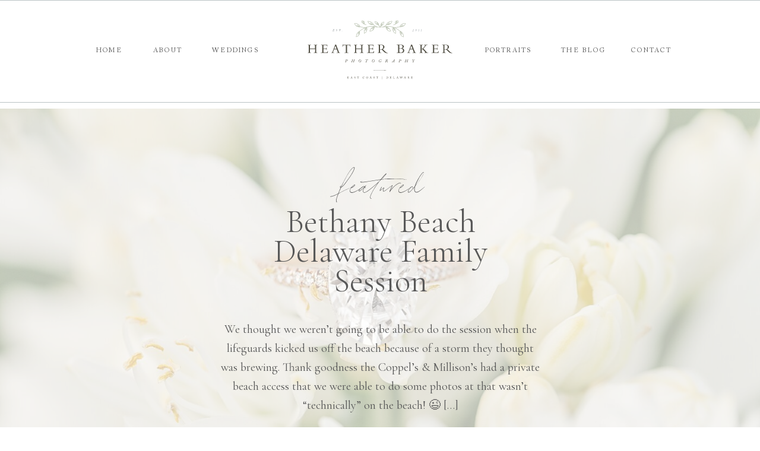

--- FILE ---
content_type: text/html; charset=UTF-8
request_url: https://heatherbakerphotography.com/tag/delaware-beaches-family-photographer/
body_size: 29696
content:
<!DOCTYPE html>
<html lang="en-US" class="d">
<head>
<link rel="stylesheet" type="text/css" href="//lib.showit.co/engine/2.6.4/showit.css" />
<meta name='robots' content='index, follow, max-image-preview:large, max-snippet:-1, max-video-preview:-1' />

            <script data-no-defer="1" data-ezscrex="false" data-cfasync="false" data-pagespeed-no-defer data-cookieconsent="ignore">
                var ctPublicFunctions = {"_ajax_nonce":"2893786a10","_rest_nonce":"3eba2d25b0","_ajax_url":"\/wp-admin\/admin-ajax.php","_rest_url":"https:\/\/heatherbakerphotography.com\/wp-json\/","data__cookies_type":"native","data__ajax_type":"custom_ajax","data__bot_detector_enabled":0,"data__frontend_data_log_enabled":1,"cookiePrefix":"","wprocket_detected":false,"host_url":"heatherbakerphotography.com","text__ee_click_to_select":"Click to select the whole data","text__ee_original_email":"The complete one is","text__ee_got_it":"Got it","text__ee_blocked":"Blocked","text__ee_cannot_connect":"Cannot connect","text__ee_cannot_decode":"Can not decode email. Unknown reason","text__ee_email_decoder":"CleanTalk email decoder","text__ee_wait_for_decoding":"The magic is on the way!","text__ee_decoding_process":"Please wait a few seconds while we decode the contact data."}
            </script>
        
            <script data-no-defer="1" data-ezscrex="false" data-cfasync="false" data-pagespeed-no-defer data-cookieconsent="ignore">
                var ctPublic = {"_ajax_nonce":"2893786a10","settings__forms__check_internal":"0","settings__forms__check_external":"0","settings__forms__force_protection":0,"settings__forms__search_test":"0","settings__data__bot_detector_enabled":0,"settings__sfw__anti_crawler":0,"blog_home":"https:\/\/heatherbakerphotography.com\/","pixel__setting":"3","pixel__enabled":false,"pixel__url":"https:\/\/moderate11-v4.cleantalk.org\/pixel\/9da08e241d7fe94ccd2cbea7ed2d1825.gif","data__email_check_before_post":"1","data__email_check_exist_post":1,"data__cookies_type":"native","data__key_is_ok":true,"data__visible_fields_required":true,"wl_brandname":"Anti-Spam by CleanTalk","wl_brandname_short":"CleanTalk","ct_checkjs_key":1885680328,"emailEncoderPassKey":"4d4d69d40e2ea8100fd2f46c6f222fcd","bot_detector_forms_excluded":"W10=","advancedCacheExists":false,"varnishCacheExists":false,"wc_ajax_add_to_cart":false}
            </script>
        
	<!-- This site is optimized with the Yoast SEO plugin v26.3 - https://yoast.com/wordpress/plugins/seo/ -->
	<title>delaware beaches family photographer Archives | heatherbakerphotography.com</title>
	<link rel="canonical" href="https://heatherbakerphotography.com/tag/delaware-beaches-family-photographer/" />
	<meta property="og:locale" content="en_US" />
	<meta property="og:type" content="article" />
	<meta property="og:title" content="delaware beaches family photographer Archives | heatherbakerphotography.com" />
	<meta property="og:url" content="https://heatherbakerphotography.com/tag/delaware-beaches-family-photographer/" />
	<meta property="og:site_name" content="heatherbakerphotography.com" />
	<meta name="twitter:card" content="summary_large_image" />
	<script type="application/ld+json" class="yoast-schema-graph">{"@context":"https://schema.org","@graph":[{"@type":"CollectionPage","@id":"https://heatherbakerphotography.com/tag/delaware-beaches-family-photographer/","url":"https://heatherbakerphotography.com/tag/delaware-beaches-family-photographer/","name":"delaware beaches family photographer Archives | heatherbakerphotography.com","isPartOf":{"@id":"https://heatherbakerphotography.com/#website"},"primaryImageOfPage":{"@id":"https://heatherbakerphotography.com/tag/delaware-beaches-family-photographer/#primaryimage"},"image":{"@id":"https://heatherbakerphotography.com/tag/delaware-beaches-family-photographer/#primaryimage"},"thumbnailUrl":"https://heatherbakerphotography.com/wp-content/uploads/sites/25838/2018/08/bethany-beach-family-session_0008.jpg","breadcrumb":{"@id":"https://heatherbakerphotography.com/tag/delaware-beaches-family-photographer/#breadcrumb"},"inLanguage":"en-US"},{"@type":"ImageObject","inLanguage":"en-US","@id":"https://heatherbakerphotography.com/tag/delaware-beaches-family-photographer/#primaryimage","url":"https://heatherbakerphotography.com/wp-content/uploads/sites/25838/2018/08/bethany-beach-family-session_0008.jpg","contentUrl":"https://heatherbakerphotography.com/wp-content/uploads/sites/25838/2018/08/bethany-beach-family-session_0008.jpg","width":1500,"height":1003},{"@type":"BreadcrumbList","@id":"https://heatherbakerphotography.com/tag/delaware-beaches-family-photographer/#breadcrumb","itemListElement":[{"@type":"ListItem","position":1,"name":"Home","item":"https://heatherbakerphotography.com/"},{"@type":"ListItem","position":2,"name":"delaware beaches family photographer"}]},{"@type":"WebSite","@id":"https://heatherbakerphotography.com/#website","url":"https://heatherbakerphotography.com/","name":"heatherbakerphotography.com","description":"","potentialAction":[{"@type":"SearchAction","target":{"@type":"EntryPoint","urlTemplate":"https://heatherbakerphotography.com/?s={search_term_string}"},"query-input":{"@type":"PropertyValueSpecification","valueRequired":true,"valueName":"search_term_string"}}],"inLanguage":"en-US"}]}</script>
	<!-- / Yoast SEO plugin. -->


<link rel="alternate" type="application/rss+xml" title="heatherbakerphotography.com &raquo; Feed" href="https://heatherbakerphotography.com/feed/" />
<link rel="alternate" type="application/rss+xml" title="heatherbakerphotography.com &raquo; Comments Feed" href="https://heatherbakerphotography.com/comments/feed/" />
<link rel="alternate" type="application/rss+xml" title="heatherbakerphotography.com &raquo; delaware beaches family photographer Tag Feed" href="https://heatherbakerphotography.com/tag/delaware-beaches-family-photographer/feed/" />
<script type="text/javascript">
/* <![CDATA[ */
window._wpemojiSettings = {"baseUrl":"https:\/\/s.w.org\/images\/core\/emoji\/16.0.1\/72x72\/","ext":".png","svgUrl":"https:\/\/s.w.org\/images\/core\/emoji\/16.0.1\/svg\/","svgExt":".svg","source":{"concatemoji":"https:\/\/heatherbakerphotography.com\/wp-includes\/js\/wp-emoji-release.min.js?ver=6.8.3"}};
/*! This file is auto-generated */
!function(s,n){var o,i,e;function c(e){try{var t={supportTests:e,timestamp:(new Date).valueOf()};sessionStorage.setItem(o,JSON.stringify(t))}catch(e){}}function p(e,t,n){e.clearRect(0,0,e.canvas.width,e.canvas.height),e.fillText(t,0,0);var t=new Uint32Array(e.getImageData(0,0,e.canvas.width,e.canvas.height).data),a=(e.clearRect(0,0,e.canvas.width,e.canvas.height),e.fillText(n,0,0),new Uint32Array(e.getImageData(0,0,e.canvas.width,e.canvas.height).data));return t.every(function(e,t){return e===a[t]})}function u(e,t){e.clearRect(0,0,e.canvas.width,e.canvas.height),e.fillText(t,0,0);for(var n=e.getImageData(16,16,1,1),a=0;a<n.data.length;a++)if(0!==n.data[a])return!1;return!0}function f(e,t,n,a){switch(t){case"flag":return n(e,"\ud83c\udff3\ufe0f\u200d\u26a7\ufe0f","\ud83c\udff3\ufe0f\u200b\u26a7\ufe0f")?!1:!n(e,"\ud83c\udde8\ud83c\uddf6","\ud83c\udde8\u200b\ud83c\uddf6")&&!n(e,"\ud83c\udff4\udb40\udc67\udb40\udc62\udb40\udc65\udb40\udc6e\udb40\udc67\udb40\udc7f","\ud83c\udff4\u200b\udb40\udc67\u200b\udb40\udc62\u200b\udb40\udc65\u200b\udb40\udc6e\u200b\udb40\udc67\u200b\udb40\udc7f");case"emoji":return!a(e,"\ud83e\udedf")}return!1}function g(e,t,n,a){var r="undefined"!=typeof WorkerGlobalScope&&self instanceof WorkerGlobalScope?new OffscreenCanvas(300,150):s.createElement("canvas"),o=r.getContext("2d",{willReadFrequently:!0}),i=(o.textBaseline="top",o.font="600 32px Arial",{});return e.forEach(function(e){i[e]=t(o,e,n,a)}),i}function t(e){var t=s.createElement("script");t.src=e,t.defer=!0,s.head.appendChild(t)}"undefined"!=typeof Promise&&(o="wpEmojiSettingsSupports",i=["flag","emoji"],n.supports={everything:!0,everythingExceptFlag:!0},e=new Promise(function(e){s.addEventListener("DOMContentLoaded",e,{once:!0})}),new Promise(function(t){var n=function(){try{var e=JSON.parse(sessionStorage.getItem(o));if("object"==typeof e&&"number"==typeof e.timestamp&&(new Date).valueOf()<e.timestamp+604800&&"object"==typeof e.supportTests)return e.supportTests}catch(e){}return null}();if(!n){if("undefined"!=typeof Worker&&"undefined"!=typeof OffscreenCanvas&&"undefined"!=typeof URL&&URL.createObjectURL&&"undefined"!=typeof Blob)try{var e="postMessage("+g.toString()+"("+[JSON.stringify(i),f.toString(),p.toString(),u.toString()].join(",")+"));",a=new Blob([e],{type:"text/javascript"}),r=new Worker(URL.createObjectURL(a),{name:"wpTestEmojiSupports"});return void(r.onmessage=function(e){c(n=e.data),r.terminate(),t(n)})}catch(e){}c(n=g(i,f,p,u))}t(n)}).then(function(e){for(var t in e)n.supports[t]=e[t],n.supports.everything=n.supports.everything&&n.supports[t],"flag"!==t&&(n.supports.everythingExceptFlag=n.supports.everythingExceptFlag&&n.supports[t]);n.supports.everythingExceptFlag=n.supports.everythingExceptFlag&&!n.supports.flag,n.DOMReady=!1,n.readyCallback=function(){n.DOMReady=!0}}).then(function(){return e}).then(function(){var e;n.supports.everything||(n.readyCallback(),(e=n.source||{}).concatemoji?t(e.concatemoji):e.wpemoji&&e.twemoji&&(t(e.twemoji),t(e.wpemoji)))}))}((window,document),window._wpemojiSettings);
/* ]]> */
</script>
<style id='wp-emoji-styles-inline-css' type='text/css'>

	img.wp-smiley, img.emoji {
		display: inline !important;
		border: none !important;
		box-shadow: none !important;
		height: 1em !important;
		width: 1em !important;
		margin: 0 0.07em !important;
		vertical-align: -0.1em !important;
		background: none !important;
		padding: 0 !important;
	}
</style>
<link rel='stylesheet' id='wp-block-library-css' href='https://heatherbakerphotography.com/wp-includes/css/dist/block-library/style.min.css?ver=6.8.3' type='text/css' media='all' />
<style id='classic-theme-styles-inline-css' type='text/css'>
/*! This file is auto-generated */
.wp-block-button__link{color:#fff;background-color:#32373c;border-radius:9999px;box-shadow:none;text-decoration:none;padding:calc(.667em + 2px) calc(1.333em + 2px);font-size:1.125em}.wp-block-file__button{background:#32373c;color:#fff;text-decoration:none}
</style>
<style id='global-styles-inline-css' type='text/css'>
:root{--wp--preset--aspect-ratio--square: 1;--wp--preset--aspect-ratio--4-3: 4/3;--wp--preset--aspect-ratio--3-4: 3/4;--wp--preset--aspect-ratio--3-2: 3/2;--wp--preset--aspect-ratio--2-3: 2/3;--wp--preset--aspect-ratio--16-9: 16/9;--wp--preset--aspect-ratio--9-16: 9/16;--wp--preset--color--black: #000000;--wp--preset--color--cyan-bluish-gray: #abb8c3;--wp--preset--color--white: #ffffff;--wp--preset--color--pale-pink: #f78da7;--wp--preset--color--vivid-red: #cf2e2e;--wp--preset--color--luminous-vivid-orange: #ff6900;--wp--preset--color--luminous-vivid-amber: #fcb900;--wp--preset--color--light-green-cyan: #7bdcb5;--wp--preset--color--vivid-green-cyan: #00d084;--wp--preset--color--pale-cyan-blue: #8ed1fc;--wp--preset--color--vivid-cyan-blue: #0693e3;--wp--preset--color--vivid-purple: #9b51e0;--wp--preset--gradient--vivid-cyan-blue-to-vivid-purple: linear-gradient(135deg,rgba(6,147,227,1) 0%,rgb(155,81,224) 100%);--wp--preset--gradient--light-green-cyan-to-vivid-green-cyan: linear-gradient(135deg,rgb(122,220,180) 0%,rgb(0,208,130) 100%);--wp--preset--gradient--luminous-vivid-amber-to-luminous-vivid-orange: linear-gradient(135deg,rgba(252,185,0,1) 0%,rgba(255,105,0,1) 100%);--wp--preset--gradient--luminous-vivid-orange-to-vivid-red: linear-gradient(135deg,rgba(255,105,0,1) 0%,rgb(207,46,46) 100%);--wp--preset--gradient--very-light-gray-to-cyan-bluish-gray: linear-gradient(135deg,rgb(238,238,238) 0%,rgb(169,184,195) 100%);--wp--preset--gradient--cool-to-warm-spectrum: linear-gradient(135deg,rgb(74,234,220) 0%,rgb(151,120,209) 20%,rgb(207,42,186) 40%,rgb(238,44,130) 60%,rgb(251,105,98) 80%,rgb(254,248,76) 100%);--wp--preset--gradient--blush-light-purple: linear-gradient(135deg,rgb(255,206,236) 0%,rgb(152,150,240) 100%);--wp--preset--gradient--blush-bordeaux: linear-gradient(135deg,rgb(254,205,165) 0%,rgb(254,45,45) 50%,rgb(107,0,62) 100%);--wp--preset--gradient--luminous-dusk: linear-gradient(135deg,rgb(255,203,112) 0%,rgb(199,81,192) 50%,rgb(65,88,208) 100%);--wp--preset--gradient--pale-ocean: linear-gradient(135deg,rgb(255,245,203) 0%,rgb(182,227,212) 50%,rgb(51,167,181) 100%);--wp--preset--gradient--electric-grass: linear-gradient(135deg,rgb(202,248,128) 0%,rgb(113,206,126) 100%);--wp--preset--gradient--midnight: linear-gradient(135deg,rgb(2,3,129) 0%,rgb(40,116,252) 100%);--wp--preset--font-size--small: 13px;--wp--preset--font-size--medium: 20px;--wp--preset--font-size--large: 36px;--wp--preset--font-size--x-large: 42px;--wp--preset--spacing--20: 0.44rem;--wp--preset--spacing--30: 0.67rem;--wp--preset--spacing--40: 1rem;--wp--preset--spacing--50: 1.5rem;--wp--preset--spacing--60: 2.25rem;--wp--preset--spacing--70: 3.38rem;--wp--preset--spacing--80: 5.06rem;--wp--preset--shadow--natural: 6px 6px 9px rgba(0, 0, 0, 0.2);--wp--preset--shadow--deep: 12px 12px 50px rgba(0, 0, 0, 0.4);--wp--preset--shadow--sharp: 6px 6px 0px rgba(0, 0, 0, 0.2);--wp--preset--shadow--outlined: 6px 6px 0px -3px rgba(255, 255, 255, 1), 6px 6px rgba(0, 0, 0, 1);--wp--preset--shadow--crisp: 6px 6px 0px rgba(0, 0, 0, 1);}:where(.is-layout-flex){gap: 0.5em;}:where(.is-layout-grid){gap: 0.5em;}body .is-layout-flex{display: flex;}.is-layout-flex{flex-wrap: wrap;align-items: center;}.is-layout-flex > :is(*, div){margin: 0;}body .is-layout-grid{display: grid;}.is-layout-grid > :is(*, div){margin: 0;}:where(.wp-block-columns.is-layout-flex){gap: 2em;}:where(.wp-block-columns.is-layout-grid){gap: 2em;}:where(.wp-block-post-template.is-layout-flex){gap: 1.25em;}:where(.wp-block-post-template.is-layout-grid){gap: 1.25em;}.has-black-color{color: var(--wp--preset--color--black) !important;}.has-cyan-bluish-gray-color{color: var(--wp--preset--color--cyan-bluish-gray) !important;}.has-white-color{color: var(--wp--preset--color--white) !important;}.has-pale-pink-color{color: var(--wp--preset--color--pale-pink) !important;}.has-vivid-red-color{color: var(--wp--preset--color--vivid-red) !important;}.has-luminous-vivid-orange-color{color: var(--wp--preset--color--luminous-vivid-orange) !important;}.has-luminous-vivid-amber-color{color: var(--wp--preset--color--luminous-vivid-amber) !important;}.has-light-green-cyan-color{color: var(--wp--preset--color--light-green-cyan) !important;}.has-vivid-green-cyan-color{color: var(--wp--preset--color--vivid-green-cyan) !important;}.has-pale-cyan-blue-color{color: var(--wp--preset--color--pale-cyan-blue) !important;}.has-vivid-cyan-blue-color{color: var(--wp--preset--color--vivid-cyan-blue) !important;}.has-vivid-purple-color{color: var(--wp--preset--color--vivid-purple) !important;}.has-black-background-color{background-color: var(--wp--preset--color--black) !important;}.has-cyan-bluish-gray-background-color{background-color: var(--wp--preset--color--cyan-bluish-gray) !important;}.has-white-background-color{background-color: var(--wp--preset--color--white) !important;}.has-pale-pink-background-color{background-color: var(--wp--preset--color--pale-pink) !important;}.has-vivid-red-background-color{background-color: var(--wp--preset--color--vivid-red) !important;}.has-luminous-vivid-orange-background-color{background-color: var(--wp--preset--color--luminous-vivid-orange) !important;}.has-luminous-vivid-amber-background-color{background-color: var(--wp--preset--color--luminous-vivid-amber) !important;}.has-light-green-cyan-background-color{background-color: var(--wp--preset--color--light-green-cyan) !important;}.has-vivid-green-cyan-background-color{background-color: var(--wp--preset--color--vivid-green-cyan) !important;}.has-pale-cyan-blue-background-color{background-color: var(--wp--preset--color--pale-cyan-blue) !important;}.has-vivid-cyan-blue-background-color{background-color: var(--wp--preset--color--vivid-cyan-blue) !important;}.has-vivid-purple-background-color{background-color: var(--wp--preset--color--vivid-purple) !important;}.has-black-border-color{border-color: var(--wp--preset--color--black) !important;}.has-cyan-bluish-gray-border-color{border-color: var(--wp--preset--color--cyan-bluish-gray) !important;}.has-white-border-color{border-color: var(--wp--preset--color--white) !important;}.has-pale-pink-border-color{border-color: var(--wp--preset--color--pale-pink) !important;}.has-vivid-red-border-color{border-color: var(--wp--preset--color--vivid-red) !important;}.has-luminous-vivid-orange-border-color{border-color: var(--wp--preset--color--luminous-vivid-orange) !important;}.has-luminous-vivid-amber-border-color{border-color: var(--wp--preset--color--luminous-vivid-amber) !important;}.has-light-green-cyan-border-color{border-color: var(--wp--preset--color--light-green-cyan) !important;}.has-vivid-green-cyan-border-color{border-color: var(--wp--preset--color--vivid-green-cyan) !important;}.has-pale-cyan-blue-border-color{border-color: var(--wp--preset--color--pale-cyan-blue) !important;}.has-vivid-cyan-blue-border-color{border-color: var(--wp--preset--color--vivid-cyan-blue) !important;}.has-vivid-purple-border-color{border-color: var(--wp--preset--color--vivid-purple) !important;}.has-vivid-cyan-blue-to-vivid-purple-gradient-background{background: var(--wp--preset--gradient--vivid-cyan-blue-to-vivid-purple) !important;}.has-light-green-cyan-to-vivid-green-cyan-gradient-background{background: var(--wp--preset--gradient--light-green-cyan-to-vivid-green-cyan) !important;}.has-luminous-vivid-amber-to-luminous-vivid-orange-gradient-background{background: var(--wp--preset--gradient--luminous-vivid-amber-to-luminous-vivid-orange) !important;}.has-luminous-vivid-orange-to-vivid-red-gradient-background{background: var(--wp--preset--gradient--luminous-vivid-orange-to-vivid-red) !important;}.has-very-light-gray-to-cyan-bluish-gray-gradient-background{background: var(--wp--preset--gradient--very-light-gray-to-cyan-bluish-gray) !important;}.has-cool-to-warm-spectrum-gradient-background{background: var(--wp--preset--gradient--cool-to-warm-spectrum) !important;}.has-blush-light-purple-gradient-background{background: var(--wp--preset--gradient--blush-light-purple) !important;}.has-blush-bordeaux-gradient-background{background: var(--wp--preset--gradient--blush-bordeaux) !important;}.has-luminous-dusk-gradient-background{background: var(--wp--preset--gradient--luminous-dusk) !important;}.has-pale-ocean-gradient-background{background: var(--wp--preset--gradient--pale-ocean) !important;}.has-electric-grass-gradient-background{background: var(--wp--preset--gradient--electric-grass) !important;}.has-midnight-gradient-background{background: var(--wp--preset--gradient--midnight) !important;}.has-small-font-size{font-size: var(--wp--preset--font-size--small) !important;}.has-medium-font-size{font-size: var(--wp--preset--font-size--medium) !important;}.has-large-font-size{font-size: var(--wp--preset--font-size--large) !important;}.has-x-large-font-size{font-size: var(--wp--preset--font-size--x-large) !important;}
:where(.wp-block-post-template.is-layout-flex){gap: 1.25em;}:where(.wp-block-post-template.is-layout-grid){gap: 1.25em;}
:where(.wp-block-columns.is-layout-flex){gap: 2em;}:where(.wp-block-columns.is-layout-grid){gap: 2em;}
:root :where(.wp-block-pullquote){font-size: 1.5em;line-height: 1.6;}
</style>
<link rel='stylesheet' id='cleantalk-public-css-css' href='https://heatherbakerphotography.com/wp-content/plugins/cleantalk-spam-protect/css/cleantalk-public.min.css?ver=6.67_1762444237' type='text/css' media='all' />
<link rel='stylesheet' id='cleantalk-email-decoder-css-css' href='https://heatherbakerphotography.com/wp-content/plugins/cleantalk-spam-protect/css/cleantalk-email-decoder.min.css?ver=6.67_1762444237' type='text/css' media='all' />
<script type="text/javascript" src="https://heatherbakerphotography.com/wp-content/plugins/cleantalk-spam-protect/js/apbct-public-bundle_gathering.min.js?ver=6.67_1762444237" id="apbct-public-bundle_gathering.min-js-js"></script>
<script type="text/javascript" src="https://heatherbakerphotography.com/wp-includes/js/jquery/jquery.min.js?ver=3.7.1" id="jquery-core-js"></script>
<script type="text/javascript" src="https://heatherbakerphotography.com/wp-includes/js/jquery/jquery-migrate.min.js?ver=3.4.1" id="jquery-migrate-js"></script>
<script type="text/javascript" src="https://heatherbakerphotography.com/wp-content/plugins/showit/public/js/showit.js?ver=1765961183" id="si-script-js"></script>
<link rel="https://api.w.org/" href="https://heatherbakerphotography.com/wp-json/" /><link rel="alternate" title="JSON" type="application/json" href="https://heatherbakerphotography.com/wp-json/wp/v2/tags/115" /><link rel="EditURI" type="application/rsd+xml" title="RSD" href="https://heatherbakerphotography.com/xmlrpc.php?rsd" />

<meta charset="UTF-8" />
<meta name="viewport" content="width=device-width, initial-scale=1" />
<link rel="preconnect" href="https://static.showit.co" />

<link rel="preconnect" href="https://fonts.googleapis.com">
<link rel="preconnect" href="https://fonts.gstatic.com" crossorigin>
<link href="https://fonts.googleapis.com/css?family=Cormorant+Garamond:regular|Cormorant+Garamond:italic|Cormorant+Garamond:300|Cormorant+Garamond:300italic|Syne:regular" rel="stylesheet" type="text/css"/>
<style>
@font-face{font-family:Adobe Caslon Pro Regular;src:url('//static.showit.co/file/VnA3qofiRHeLioGmOJ6P4w/140547/acaslonpro-regular.woff');}
@font-face{font-family:Sebastian Bobby;src:url('//static.showit.co/file/aIM0RU2xTGeE6MP6nLhhXA/shared/sebastianbobbyslanted.woff');}
@font-face{font-family:Adobe Caslon Pro  Italic;src:url('//static.showit.co/file/goVWyV9NSzmakOdmQ2F48Q/140547/acaslonpro-italic.woff');}
</style>
<script id="init_data" type="application/json">
{"mobile":{"w":320},"desktop":{"w":1200,"bgFillType":"color","bgColor":"#000000:0"},"sid":"txxpuieeruym4svutz1rqa","break":768,"assetURL":"//static.showit.co","contactFormId":"140547/266469","cfAction":"aHR0cHM6Ly9jbGllbnRzZXJ2aWNlLnNob3dpdC5jby9jb250YWN0Zm9ybQ==","sgAction":"aHR0cHM6Ly9jbGllbnRzZXJ2aWNlLnNob3dpdC5jby9zb2NpYWxncmlk","blockData":[{"slug":"navigation","visible":"a","states":[],"d":{"h":183,"w":1200,"locking":{"scrollOffset":1},"bgFillType":"color","bgColor":"colors-7","bgMediaType":"none"},"m":{"h":183,"w":320,"locking":{},"bgFillType":"color","bgColor":"colors-7","bgMediaType":"none"}},{"slug":"featured-post","visible":"a","states":[],"d":{"h":541,"w":1200,"nature":"dH","bgFillType":"color","bgColor":"#FFFFFF","bgMediaType":"image","bgImage":{"key":"MZ62ubEFTmKTg_l0zuxw0w/140547/john_and_lauren-engagement_0911.jpg","aspect_ratio":1.50054,"title":"John & Lauren-Engagement_0911","type":"asset"},"bgOpacity":30,"bgPos":"cm","bgScale":"cover","bgScroll":"x"},"m":{"h":638,"w":320,"bgFillType":"color","bgColor":"#FFFFFF","bgMediaType":"image","bgImage":{"key":"kMYSC9hKQRmhcnnGFepT7w/shared/garden_romance-1.jpg","aspect_ratio":0.66667,"title":"garden_romance-1","type":"asset"},"bgOpacity":30,"bgPos":"cm","bgScale":"cover","bgScroll":"p"},"wpPostLookup":true},{"slug":"featured-post-2","visible":"a","states":[],"d":{"h":774,"w":1200,"nature":"dH","bgFillType":"color","bgColor":"colors-7","bgMediaType":"none"},"m":{"h":940,"w":320,"bgFillType":"color","bgColor":"colors-7","bgMediaType":"none"}},{"slug":"posts","visible":"a","states":[],"d":{"h":256,"w":1200,"nature":"dH","bgFillType":"color","bgColor":"colors-7","bgMediaType":"none"},"m":{"h":662,"w":320,"nature":"dH","bgFillType":"color","bgColor":"colors-7","bgMediaType":"none"}},{"slug":"post-part-2","visible":"a","states":[],"d":{"h":401,"w":1200,"nature":"dH","bgFillType":"color","bgColor":"colors-7","bgMediaType":"none"},"m":{"h":551,"w":320,"nature":"dH","bgFillType":"color","bgColor":"colors-7","bgMediaType":"none"}},{"slug":"end-post-loop-1","visible":"a","states":[],"d":{"h":18,"w":1200,"bgFillType":"color","bgColor":"#FFFFFF","bgMediaType":"none"},"m":{"h":1,"w":320,"bgFillType":"color","bgColor":"#FFFFFF","bgMediaType":"none"}},{"slug":"pagination","visible":"a","states":[],"d":{"h":400,"w":1200,"bgFillType":"color","bgColor":"#FFFFFF","bgMediaType":"none"},"m":{"h":200,"w":320,"bgFillType":"color","bgColor":"#FFFFFF","bgMediaType":"none"}},{"slug":"sidebar","visible":"a","states":[],"d":{"h":607,"w":1200,"bgFillType":"color","bgColor":"#f9f7f4","bgMediaType":"none"},"m":{"h":1272,"w":320,"bgFillType":"color","bgColor":"#f9f7f4","bgMediaType":"none"}},{"slug":"about","visible":"a","states":[],"d":{"h":791,"w":1200,"stateTrIn":{"type":"fade","duration":1},"stateTrOut":{"type":"fade","duration":1},"bgFillType":"color","bgColor":"colors-6:50","bgMediaType":"none"},"m":{"h":1064,"w":320,"bgFillType":"color","bgColor":"#f9f7f4","bgMediaType":"none"}},{"slug":"mailing-list-1","visible":"a","states":[],"d":{"h":749,"w":1200,"bgFillType":"color","bgColor":"#FFFFFF","bgMediaType":"none"},"m":{"h":1671,"w":320,"bgFillType":"color","bgColor":"#FFFFFF","bgMediaType":"none"}},{"slug":"footer","visible":"a","states":[],"d":{"h":671,"w":1200,"bgFillType":"color","bgColor":"colors-7","bgMediaType":"none"},"m":{"h":1121,"w":320,"bgFillType":"color","bgColor":"colors-7","bgMediaType":"none"}},{"slug":"mobile-nav","visible":"m","states":[],"d":{"h":400,"w":1200,"bgFillType":"color","bgColor":"#FFFFFF","bgMediaType":"none"},"m":{"h":732,"w":320,"locking":{"side":"t"},"bgFillType":"color","bgColor":"#ffffff","bgMediaType":"none"}},{"slug":"pop-up","visible":"a","states":[],"d":{"h":656,"w":1200,"locking":{"side":"t"},"bgFillType":"color","bgColor":"#000000:0","bgMediaType":"none"},"m":{"h":665,"w":320,"bgFillType":"color","bgColor":"#000000:0","bgMediaType":"none"}}],"elementData":[{"type":"text","visible":"d","id":"navigation_0","blockId":"navigation","m":{"x":122,"y":18,"w":75.60000000000001,"h":14,"a":0},"d":{"x":1002,"y":76,"w":116,"h":16,"a":0}},{"type":"text","visible":"d","id":"navigation_1","blockId":"navigation","m":{"x":122,"y":18,"w":75.60000000000001,"h":14,"a":0},"d":{"x":901,"y":76,"w":83,"h":16,"a":0}},{"type":"text","visible":"d","id":"navigation_2","blockId":"navigation","m":{"x":122,"y":18,"w":75.60000000000001,"h":14,"a":0},"d":{"x":774,"y":76,"w":85,"h":16,"a":0}},{"type":"text","visible":"d","id":"navigation_3","blockId":"navigation","m":{"x":122,"y":18,"w":75.60000000000001,"h":14,"a":0},"d":{"x":299,"y":76,"w":116,"h":16,"a":0}},{"type":"text","visible":"d","id":"navigation_4","blockId":"navigation","m":{"x":122,"y":18,"w":75.60000000000001,"h":14,"a":0},"d":{"x":205,"y":76,"w":75,"h":16,"a":0}},{"type":"text","visible":"d","id":"navigation_5","blockId":"navigation","m":{"x":122,"y":18,"w":75.60000000000001,"h":14,"a":0},"d":{"x":112,"y":76,"w":64,"h":16,"a":0}},{"type":"icon","visible":"m","id":"navigation_6","blockId":"navigation","m":{"x":270,"y":11,"w":41,"h":41,"a":0},"d":{"x":575,"y":350,"w":100,"h":100,"a":0},"pc":[{"type":"show","block":"mobile-nav"}]},{"type":"text","visible":"m","id":"navigation_7","blockId":"navigation","m":{"x":34,"y":17,"w":226,"h":24,"a":0},"d":{"x":487,"y":121,"w":226,"h":16,"a":0}},{"type":"line","visible":"a","id":"navigation_8","blockId":"navigation","m":{"x":-8,"y":52,"w":448,"h":1,"a":0},"d":{"x":0,"y":0,"w":1366,"h":1,"a":0,"lockH":"s"}},{"type":"line","visible":"a","id":"navigation_9","blockId":"navigation","m":{"x":-8,"y":165,"w":424,"h":1,"a":0},"d":{"x":0,"y":172,"w":1336,"h":1,"a":0,"lockH":"s"}},{"type":"svg","visible":"a","id":"navigation_10","blockId":"navigation","m":{"x":48,"y":22,"w":224,"h":173,"a":0},"d":{"x":414,"y":-38,"w":372,"h":244,"a":0},"c":{"key":"vcgCryVRReigpOpntxwWxw/140547/green.svg","aspect_ratio":1.29333}},{"type":"text","visible":"a","id":"featured-post_0","blockId":"featured-post","m":{"x":16,"y":139,"w":288,"h":112,"a":0},"d":{"x":368,"y":165,"w":465,"h":75,"a":0,"trIn":{"cl":"fadeIn","d":"0.5","dl":"0"}}},{"type":"text","visible":"a","id":"featured-post_1","blockId":"featured-post","m":{"x":22,"y":91,"w":277,"h":42,"a":0},"d":{"x":304,"y":106,"w":592,"h":54,"a":0,"trIn":{"cl":"fadeIn","d":"0.5","dl":"0"}}},{"type":"text","visible":"a","id":"featured-post_2","blockId":"featured-post","m":{"x":26,"y":274,"w":268,"h":238,"a":0},"d":{"x":332,"y":281,"w":537,"h":119,"a":0,"lockV":"b"}},{"type":"simple","visible":"a","id":"featured-post_3","blockId":"featured-post","m":{"x":97,"y":560,"w":127,"h":1,"a":0},"d":{"x":545,"y":498,"w":116,"h":1,"a":0,"lockV":"b"}},{"type":"text","visible":"a","id":"featured-post_4","blockId":"featured-post","m":{"x":80,"y":538,"w":161,"h":18,"a":0},"d":{"x":520,"y":476,"w":167,"h":19,"a":0,"trIn":{"cl":"fadeIn","d":"0.5","dl":"0"},"lockV":"b"}},{"type":"graphic","visible":"a","id":"featured-post-2_0","blockId":"featured-post-2","m":{"x":49,"y":79,"w":224,"h":255,"a":0},"d":{"x":643,"y":141,"w":382,"h":506,"a":0,"trIn":{"cl":"fadeIn","d":"0.5","dl":"0"}},"c":{"key":"gERlczflRZm6OPksFfLtzw/shared/vogue-64.jpg","aspect_ratio":0.74419}},{"type":"simple","visible":"a","id":"featured-post-2_1","blockId":"featured-post-2","m":{"x":97,"y":841,"w":127,"h":1,"a":0},"d":{"x":298,"y":638,"w":119,"h":1,"a":0,"lockV":"b"}},{"type":"text","visible":"a","id":"featured-post-2_2","blockId":"featured-post-2","m":{"x":80,"y":819,"w":161,"h":18,"a":0},"d":{"x":274,"y":616,"w":167,"h":19,"a":0,"trIn":{"cl":"fadeIn","d":"0.5","dl":"0"},"lockV":"b"}},{"type":"text","visible":"a","id":"featured-post-2_3","blockId":"featured-post-2","m":{"x":18,"y":497,"w":284,"h":265,"a":0},"d":{"x":178,"y":354,"w":374,"h":191,"a":0,"trIn":{"cl":"fadeIn","d":"0.5","dl":"0"},"lockV":"b"}},{"type":"simple","visible":"a","id":"featured-post-2_4","blockId":"featured-post-2","m":{"x":160,"y":458,"w":1,"h":28,"a":0},"d":{"x":364,"y":311,"w":1,"h":28,"a":0,"lockV":"b"}},{"type":"text","visible":"a","id":"featured-post-2_5","blockId":"featured-post-2","m":{"x":17,"y":376,"w":291,"h":33,"a":0},"d":{"x":183,"y":213,"w":363,"h":16,"a":0,"trIn":{"cl":"fadeIn","d":"0.5","dl":"0"}}},{"type":"text","visible":"a","id":"featured-post-2_6","blockId":"featured-post-2","m":{"x":37,"y":399,"w":247,"h":35,"a":0},"d":{"x":120,"y":238,"w":489,"h":61,"a":0,"trIn":{"cl":"fadeIn","d":"0.5","dl":"0"}}},{"type":"text","visible":"a","id":"posts_0","blockId":"posts","m":{"x":26,"y":518,"w":269,"h":33,"a":0},"d":{"x":593,"y":195,"w":654,"h":61,"a":0}},{"type":"text","visible":"a","id":"posts_1","blockId":"posts","m":{"x":85,"y":494,"w":150,"h":15,"a":0},"d":{"x":654,"y":152,"w":309,"h":15,"a":0}},{"type":"text","visible":"a","id":"posts_2","blockId":"posts","m":{"x":26,"y":491,"w":79,"h":15,"a":0},"d":{"x":593,"y":148,"w":56,"h":15,"a":0}},{"type":"graphic","visible":"a","id":"posts_3","blockId":"posts","m":{"x":26,"y":57,"w":267,"h":385,"a":0},"d":{"x":170,"y":106,"w":369,"h":501,"a":0},"c":{"key":"h8w39PXFTsKwbk2EoOI8Wg/shared/lcppurcelllawweddinghighlights-144.jpg","aspect_ratio":1.5}},{"type":"line","visible":"a","id":"posts_4","blockId":"posts","m":{"x":48,"y":276,"w":224,"h":3,"a":0},"d":{"x":782,"y":279,"w":62,"h":1,"a":0}},{"type":"simple","visible":"a","id":"post-part-2_0","blockId":"post-part-2","m":{"x":27,"y":467,"w":118,"h":1,"a":0},"d":{"x":600,"y":286,"w":118,"h":1,"a":0,"lockV":"b"}},{"type":"text","visible":"a","id":"post-part-2_1","blockId":"post-part-2","m":{"x":27,"y":445,"w":161,"h":36,"a":0,"trIn":{"cl":"fadeIn","d":"0.5","dl":"0"}},"d":{"x":600,"y":262,"w":127,"h":16,"a":0,"trIn":{"cl":"fadeIn","d":"0.5","dl":"0"},"lockV":"b"}},{"type":"text","visible":"a","id":"post-part-2_2","blockId":"post-part-2","m":{"x":27,"y":18,"w":266,"h":306,"a":0},"d":{"x":599,"y":39,"w":424,"h":141,"a":0}},{"type":"icon","visible":"a","id":"sidebar_0","blockId":"sidebar","m":{"x":245,"y":873,"w":21,"h":21,"a":0},"d":{"x":998,"y":271,"w":19,"h":19,"a":0}},{"type":"icon","visible":"a","id":"sidebar_1","blockId":"sidebar","m":{"x":214,"y":872,"w":21,"h":21,"a":0},"d":{"x":972,"y":271,"w":18,"h":18,"a":0}},{"type":"icon","visible":"a","id":"sidebar_2","blockId":"sidebar","m":{"x":183,"y":873,"w":21,"h":21,"a":0},"d":{"x":942,"y":272,"w":19,"h":17,"a":0}},{"type":"simple","visible":"a","id":"sidebar_3","blockId":"sidebar","m":{"x":139,"y":883,"w":23,"h":1,"a":0},"d":{"x":907,"y":280,"w":17,"h":1,"a":0}},{"type":"text","visible":"a","id":"sidebar_4","blockId":"sidebar","m":{"x":28,"y":884,"w":117,"h":20,"a":0},"d":{"x":809,"y":272,"w":102,"h":18,"a":0}},{"type":"simple","visible":"a","id":"sidebar_5","blockId":"sidebar","m":{"x":-17,"y":928,"w":364,"h":1,"a":0},"d":{"x":805,"y":243,"w":267,"h":1,"a":0}},{"type":"simple","visible":"a","id":"sidebar_6","blockId":"sidebar","m":{"x":31,"y":785,"w":258,"h":41,"a":0},"d":{"x":804,"y":176,"w":267,"h":41,"a":0}},{"type":"text","visible":"a","id":"sidebar_7","blockId":"sidebar","m":{"x":32,"y":794,"w":255,"h":23,"a":0},"d":{"x":821,"y":191,"w":266,"h":18,"a":0}},{"type":"svg","visible":"a","id":"sidebar_8","blockId":"sidebar","m":{"x":259,"y":805,"w":11,"h":7,"a":0},"d":{"x":1044,"y":196,"w":12,"h":8,"a":0},"c":{"key":"zRnefX89TImtHPHGT7gqMA/shared/arrow.svg","aspect_ratio":1.6}},{"type":"simple","visible":"a","id":"sidebar_9","blockId":"sidebar","m":{"x":168,"y":136,"w":124,"h":124,"a":0},"d":{"x":363,"y":126,"w":141,"h":141,"a":0}},{"type":"graphic","visible":"a","id":"sidebar_10","blockId":"sidebar","m":{"x":178,"y":146,"w":103,"h":103,"a":0},"d":{"x":375,"y":137,"w":118,"h":119,"a":0,"trIn":{"cl":"fadeIn","d":"0.5","dl":"0"}},"c":{"key":"ns9nwK-iS8ii31EiKwOw7g/140547/heather_img_0135.jpg","aspect_ratio":0.66667}},{"type":"text","visible":"a","id":"sidebar_11","blockId":"sidebar","m":{"x":32,"y":274,"w":117,"h":15,"a":0},"d":{"x":203,"y":273,"w":138,"h":16,"a":0}},{"type":"simple","visible":"a","id":"sidebar_12","blockId":"sidebar","m":{"x":29,"y":136,"w":124,"h":124,"a":0},"d":{"x":201,"y":126,"w":141,"h":141,"a":0}},{"type":"graphic","visible":"a","id":"sidebar_13","blockId":"sidebar","m":{"x":39,"y":146,"w":103,"h":103,"a":0},"d":{"x":213,"y":137,"w":118,"h":119,"a":0,"trIn":{"cl":"fadeIn","d":"0.5","dl":"0"}},"c":{"key":"EwRyNkR7P9VwObzgnn4biQ/140547/inn-at-perry-cabin_0003.jpg","aspect_ratio":0.66815}},{"type":"text","visible":"a","id":"sidebar_14","blockId":"sidebar","m":{"x":15,"y":751,"w":291,"h":33,"a":0},"d":{"x":804,"y":144,"w":278,"h":16,"a":0,"trIn":{"cl":"fadeIn","d":"0.5","dl":"0"}}},{"type":"simple","visible":"a","id":"sidebar_15","blockId":"sidebar","m":{"x":-17,"y":844,"w":364,"h":1,"a":0},"d":{"x":514,"y":303,"w":435,"h":1,"a":-90}},{"type":"text","visible":"a","id":"sidebar_16","blockId":"sidebar","m":{"x":172,"y":274,"w":117,"h":15,"a":0},"d":{"x":366,"y":273,"w":135,"h":16,"a":0}},{"type":"simple","visible":"a","id":"sidebar_17","blockId":"sidebar","m":{"x":168,"y":317,"w":124,"h":124,"a":0},"d":{"x":528,"y":125,"w":141,"h":141,"a":0}},{"type":"graphic","visible":"a","id":"sidebar_18","blockId":"sidebar","m":{"x":178,"y":328,"w":103,"h":103,"a":0},"d":{"x":540,"y":137,"w":118,"h":119,"a":0,"gs":{"s":60},"trIn":{"cl":"fadeIn","d":"0.5","dl":"0"}},"c":{"key":"U5Vu6SGY5HjINkS1bnYi8w/140547/cape-henlopen-engagement-session_0005.jpg","aspect_ratio":0.66815}},{"type":"text","visible":"a","id":"sidebar_19","blockId":"sidebar","m":{"x":172,"y":456,"w":117,"h":15,"a":0},"d":{"x":534,"y":273,"w":130,"h":16,"a":0}},{"type":"simple","visible":"a","id":"sidebar_20","blockId":"sidebar","m":{"x":29,"y":501,"w":124,"h":124,"a":0},"d":{"x":363,"y":319,"w":141,"h":141,"a":0}},{"type":"graphic","visible":"a","id":"sidebar_21","blockId":"sidebar","m":{"x":39,"y":511,"w":103,"h":103,"a":0},"d":{"x":375,"y":330,"w":118,"h":119,"a":0,"gs":{"s":100},"trIn":{"cl":"fadeIn","d":"0.5","dl":"0"}},"c":{"key":"KqvWsO9XUhaopd26419k8w/140547/bakerfamily-47.jpg","aspect_ratio":0.65454}},{"type":"text","visible":"a","id":"sidebar_22","blockId":"sidebar","m":{"x":32,"y":455,"w":117,"h":15,"a":0},"d":{"x":203,"y":466,"w":138,"h":16,"a":0}},{"type":"simple","visible":"a","id":"sidebar_23","blockId":"sidebar","m":{"x":29,"y":317,"w":124,"h":124,"a":0},"d":{"x":201,"y":319,"w":141,"h":141,"a":0}},{"type":"graphic","visible":"a","id":"sidebar_24","blockId":"sidebar","m":{"x":39,"y":327,"w":103,"h":103,"a":0},"d":{"x":213,"y":330,"w":118,"h":119,"a":0,"trIn":{"cl":"fadeIn","d":"0.5","dl":"0"}},"c":{"key":"FVWUhV6aRMqaex1IXcRZ1A/140547/goodman_family_0610.jpg","aspect_ratio":0.66707}},{"type":"text","visible":"a","id":"sidebar_25","blockId":"sidebar","m":{"x":32,"y":639,"w":117,"h":15,"a":0},"d":{"x":366,"y":466,"w":135,"h":16,"a":0}},{"type":"simple","visible":"a","id":"sidebar_26","blockId":"sidebar","m":{"x":168,"y":499,"w":124,"h":124,"a":0},"d":{"x":528,"y":318,"w":141,"h":141,"a":0}},{"type":"graphic","visible":"a","id":"sidebar_27","blockId":"sidebar","m":{"x":178,"y":509,"w":103,"h":103,"a":0},"d":{"x":540,"y":330,"w":118,"h":119,"a":0,"trIn":{"cl":"fadeIn","d":"0.5","dl":"0"}},"c":{"key":"U6ZK7tiFShaWEpcHcmhLCQ/140547/glass_family_0541.jpg","aspect_ratio":0.66667}},{"type":"text","visible":"a","id":"sidebar_28","blockId":"sidebar","m":{"x":172,"y":637,"w":117,"h":15,"a":0},"d":{"x":534,"y":466,"w":130,"h":16,"a":0}},{"type":"text","visible":"a","id":"sidebar_29","blockId":"sidebar","m":{"x":12,"y":78,"w":296,"h":41,"a":0},"d":{"x":-31,"y":282,"w":361,"h":62,"a":-90,"trIn":{"cl":"fadeIn","d":"0.5","dl":"0"}}},{"type":"simple","visible":"a","id":"sidebar_30","blockId":"sidebar","m":{"x":-17,"y":728,"w":364,"h":1,"a":0},"d":{"x":805,"y":310,"w":267,"h":1,"a":0}},{"type":"icon","visible":"a","id":"sidebar_31","blockId":"sidebar","m":{"x":274,"y":873,"w":21,"h":21,"a":0},"d":{"x":1025,"y":271,"w":19,"h":19,"a":0}},{"type":"simple","visible":"a","id":"sidebar_32","blockId":"sidebar","m":{"x":106,"y":1094,"w":108,"h":1,"a":0},"d":{"x":806,"y":481,"w":106,"h":1,"a":0}},{"type":"text","visible":"a","id":"sidebar_33","blockId":"sidebar","m":{"x":80,"y":1072,"w":161,"h":18,"a":0},"d":{"x":806,"y":459,"w":167,"h":19,"a":0,"trIn":{"cl":"fadeIn","d":"0.5","dl":"0"}}},{"type":"text","visible":"a","id":"sidebar_34","blockId":"sidebar","m":{"x":18,"y":1005,"w":284,"h":61,"a":0},"d":{"x":806,"y":399,"w":265,"h":51,"a":0,"trIn":{"cl":"fadeIn","d":"0.5","dl":"0"}}},{"type":"text","visible":"a","id":"sidebar_35","blockId":"sidebar","m":{"x":37,"y":951,"w":247,"h":35,"a":0},"d":{"x":801,"y":343,"w":305,"h":41,"a":0,"trIn":{"cl":"fadeIn","d":"0.5","dl":"0"}}},{"type":"text","visible":"a","id":"about_0","blockId":"about","m":{"x":2,"y":986,"w":296,"h":119,"a":0},"d":{"x":664,"y":169,"w":880,"h":345,"a":-90,"trIn":{"cl":"fadeIn","d":"0.5","dl":"0"},"lockH":"r"}},{"type":"simple","visible":"a","id":"about_1","blockId":"about","m":{"x":33,"y":51,"w":255,"h":303,"a":0},"d":{"x":647,"y":111,"w":434,"h":570,"a":0}},{"type":"text","visible":"d","id":"about_2","blockId":"about","m":{"x":33,"y":481,"w":260,"h":33,"a":0},"d":{"x":949,"y":484,"w":334,"h":60,"a":270}},{"type":"graphic","visible":"a","id":"about_3","blockId":"about","m":{"x":56,"y":71,"w":210,"h":265,"a":0},"d":{"x":699,"y":148,"w":337,"h":506,"a":0,"trIn":{"cl":"fadeIn","d":"0.5","dl":"0"}},"c":{"key":"xkOKemMHNjO9DEFyFjRjzQ/140547/washington-dc-wedding-photographer_0001.jpg","aspect_ratio":0.66815}},{"type":"simple","visible":"a","id":"about_4","blockId":"about","m":{"x":89,"y":973,"w":142,"h":1,"a":0},"d":{"x":292,"y":638,"w":146,"h":1,"a":0}},{"type":"text","visible":"a","id":"about_5","blockId":"about","m":{"x":80,"y":954,"w":161,"h":18,"a":0},"d":{"x":281,"y":616,"w":167,"h":17,"a":0,"trIn":{"cl":"fadeIn","d":"0.5","dl":"0"}}},{"type":"text","visible":"a","id":"about_6","blockId":"about","m":{"x":17,"y":526,"w":284,"h":315,"a":0},"d":{"x":139,"y":300,"w":451,"h":297,"a":0,"trIn":{"cl":"fadeIn","d":"0.5","dl":"0"}}},{"type":"simple","visible":"a","id":"about_7","blockId":"about","m":{"x":160,"y":473,"w":1,"h":28,"a":0},"d":{"x":364,"y":262,"w":1,"h":28,"a":0}},{"type":"text","visible":"a","id":"about_8","blockId":"about","m":{"x":15,"y":432,"w":291,"h":33,"a":0},"d":{"x":165,"y":216,"w":400,"h":16,"a":0,"trIn":{"cl":"fadeIn","d":"0.5","dl":"0"}}},{"type":"text","visible":"a","id":"about_9","blockId":"about","m":{"x":37,"y":383,"w":247,"h":35,"a":0},"d":{"x":120,"y":134,"w":489,"h":79,"a":0,"trIn":{"cl":"fadeIn","d":"0.5","dl":"0"}}},{"type":"simple","visible":"a","id":"mailing-list-1_0","blockId":"mailing-list-1","m":{"x":78,"y":796,"w":142,"h":35,"a":0},"d":{"x":384,"y":600,"w":133,"h":35,"a":0}},{"type":"simple","visible":"a","id":"mailing-list-1_1","blockId":"mailing-list-1","m":{"x":91,"y":1591,"w":140,"h":39,"a":0},"d":{"x":952,"y":604,"w":133,"h":35,"a":0}},{"type":"text","visible":"a","id":"mailing-list-1_2","blockId":"mailing-list-1","m":{"x":74,"y":809,"w":151,"h":15,"a":0},"d":{"x":385,"y":611,"w":132,"h":14,"a":0}},{"type":"text","visible":"a","id":"mailing-list-1_3","blockId":"mailing-list-1","m":{"x":74,"y":1605,"w":177,"h":18,"a":0},"d":{"x":955,"y":614,"w":132,"h":14,"a":0}},{"type":"text","visible":"a","id":"mailing-list-1_4","blockId":"mailing-list-1","m":{"x":33,"y":529,"w":243,"h":249,"a":0},"d":{"x":352,"y":320,"w":199,"h":266,"a":0,"trIn":{"cl":"fadeIn","d":"0.5","dl":"0"}}},{"type":"text","visible":"a","id":"mailing-list-1_5","blockId":"mailing-list-1","m":{"x":36,"y":1333,"w":252,"h":254,"a":0},"d":{"x":930,"y":319,"w":185,"h":260,"a":0,"trIn":{"cl":"fadeIn","d":"0.5","dl":"0"}}},{"type":"text","visible":"a","id":"mailing-list-1_6","blockId":"mailing-list-1","m":{"x":19,"y":414,"w":279,"h":97,"a":0},"d":{"x":326,"y":244,"w":246,"h":76,"a":0,"trIn":{"cl":"fadeIn","d":"0.5","dl":"0"}}},{"type":"text","visible":"a","id":"mailing-list-1_7","blockId":"mailing-list-1","m":{"x":23,"y":1228,"w":279,"h":97,"a":0},"d":{"x":880,"y":245,"w":303,"h":76,"a":0,"trIn":{"cl":"fadeIn","d":"0.5","dl":"0"}}},{"type":"graphic","visible":"a","id":"mailing-list-1_8","blockId":"mailing-list-1","m":{"x":47,"y":79,"w":224,"h":299,"a":0},"d":{"x":65,"y":212,"w":245,"h":356,"a":0,"gs":{"s":90},"trIn":{"cl":"fadeIn","d":"0.5","dl":"0"}},"c":{"key":"vblUaPKSQGGFxlvyeO6uhQ/140547/venditti_family_1447.jpg","aspect_ratio":0.66707}},{"type":"graphic","visible":"a","id":"mailing-list-1_9","blockId":"mailing-list-1","m":{"x":55,"y":904,"w":224,"h":299,"a":0},"d":{"x":650,"y":213,"w":249,"h":356,"a":0,"gs":{"s":90},"trIn":{"cl":"fadeIn","d":"0.5","dl":"0"}},"c":{"key":"7n0Nmt6WQpurSp1JYrBBzw/140547/heather_img_0211.jpg","aspect_ratio":0.66667}},{"type":"text","visible":"a","id":"mailing-list-1_10","blockId":"mailing-list-1","m":{"x":3,"y":26,"w":218,"h":54,"a":0},"d":{"x":526,"y":65,"w":227,"h":61,"a":-4,"trIn":{"cl":"fadeIn","d":"0.5","dl":"0"}}},{"type":"text","visible":"a","id":"footer_0","blockId":"footer","m":{"x":12,"y":1060,"w":297,"h":21,"a":0},"d":{"x":504,"y":636,"w":192,"h":21,"a":0}},{"type":"text","visible":"a","id":"footer_1","blockId":"footer","m":{"x":22,"y":1016,"w":278,"h":29,"a":0},"d":{"x":337,"y":616,"w":526,"h":13,"a":0}},{"type":"simple","visible":"a","id":"footer_2","blockId":"footer","m":{"x":-10,"y":732,"w":340,"h":1,"a":0},"d":{"x":-26,"y":582,"w":1251,"h":1,"a":0,"lockH":"s"}},{"type":"text","visible":"a","id":"footer_3","blockId":"footer","m":{"x":21,"y":793,"w":278,"h":20,"a":0},"d":{"x":66,"y":48,"w":314,"h":53,"a":0,"lockH":"l"}},{"type":"text","visible":"a","id":"footer_4","blockId":"footer","m":{"x":51,"y":755,"w":219,"h":40,"a":0},"d":{"x":61,"y":3,"w":393,"h":44,"a":0,"lockH":"l"}},{"type":"simple","visible":"a","id":"footer_5","blockId":"footer","m":{"x":-51,"y":972,"w":420,"h":1,"a":0},"d":{"x":837,"y":368,"w":1,"h":158,"a":180}},{"type":"text","visible":"a","id":"footer_6","blockId":"footer","m":{"x":51,"y":531,"w":219,"h":20,"a":0},"d":{"x":889,"y":395,"w":187,"h":16,"a":0}},{"type":"simple","visible":"a","id":"footer_7","blockId":"footer","m":{"x":-16,"y":498,"w":346,"h":1,"a":0},"d":{"x":363,"y":368,"w":1,"h":158,"a":180}},{"type":"svg","visible":"a","id":"footer_8","blockId":"footer","m":{"x":-70,"y":-11,"w":460,"h":203,"a":0},"d":{"x":427,"y":303,"w":347,"h":300,"a":0},"c":{"key":"vcgCryVRReigpOpntxwWxw/140547/green.svg","aspect_ratio":1.29333}},{"type":"simple","visible":"a","id":"footer_9","blockId":"footer","m":{"x":-14,"y":184,"w":340,"h":1,"a":0},"d":{"x":-24,"y":311,"w":1251,"h":1,"a":0,"lockH":"s"}},{"type":"text","visible":"a","id":"footer_10","blockId":"footer","m":{"x":98,"y":430,"w":125,"h":18,"a":0},"d":{"x":174,"y":494,"w":102,"h":16,"a":0}},{"type":"text","visible":"a","id":"footer_11","blockId":"footer","m":{"x":17,"y":396,"w":287,"h":18,"a":0},"d":{"x":174,"y":463,"w":82,"h":16,"a":0}},{"type":"text","visible":"a","id":"footer_12","blockId":"footer","m":{"x":61,"y":363,"w":199,"h":18,"a":0},"d":{"x":38,"y":463,"w":86,"h":16,"a":0}},{"type":"text","visible":"a","id":"footer_13","blockId":"footer","m":{"x":89,"y":329,"w":144,"h":18,"a":0},"d":{"x":174,"y":428,"w":109,"h":16,"a":0}},{"type":"text","visible":"a","id":"footer_14","blockId":"footer","m":{"x":95,"y":296,"w":131,"h":18,"a":0},"d":{"x":38,"y":494,"w":56,"h":16,"a":0}},{"type":"text","visible":"a","id":"footer_15","blockId":"footer","m":{"x":97,"y":262,"w":127,"h":18,"a":0},"d":{"x":38,"y":428,"w":56,"h":16,"a":0}},{"type":"text","visible":"a","id":"footer_16","blockId":"footer","m":{"x":51,"y":219,"w":219,"h":20,"a":0},"d":{"x":34,"y":389,"w":160,"h":16,"a":0}},{"type":"simple","visible":"a","id":"footer_17","blockId":"footer","m":{"x":-16,"y":8,"w":340,"h":1,"a":0},"d":{"x":-21,"y":5,"w":1251,"h":1,"a":0,"lockH":"s"}},{"type":"simple","visible":"a","id":"footer_18","blockId":"footer","m":{"x":-16,"y":5.5,"w":340,"h":1,"a":0},"d":{"x":-21,"y":8,"w":1251,"h":1,"a":0,"lockH":"s"}},{"type":"social","visible":"a","id":"footer_19","blockId":"footer","m":{"x":10,"y":838,"w":300,"h":90,"a":0},"d":{"x":0,"y":114,"w":1200,"h":178,"a":0,"lockH":"s"}},{"type":"text","visible":"a","id":"footer_20","blockId":"footer","m":{"x":121,"y":672,"w":79,"h":18,"a":0},"d":{"x":1007,"y":468,"w":82,"h":16,"a":0}},{"type":"text","visible":"a","id":"footer_21","blockId":"footer","m":{"x":47,"y":640,"w":227,"h":18,"a":0},"d":{"x":889,"y":468,"w":86,"h":16,"a":0}},{"type":"text","visible":"a","id":"footer_22","blockId":"footer","m":{"x":23,"y":151,"w":227,"h":18,"a":0},"d":{"x":635,"y":546,"w":101,"h":16,"a":0}},{"type":"text","visible":"a","id":"footer_23","blockId":"footer","m":{"x":-64,"y":151,"w":227,"h":18,"a":0},"d":{"x":337,"y":546,"w":157,"h":16,"a":0}},{"type":"text","visible":"a","id":"footer_24","blockId":"footer","m":{"x":171,"y":151,"w":227,"h":18,"a":0},"d":{"x":751,"y":546,"w":157,"h":16,"a":0}},{"type":"text","visible":"a","id":"footer_25","blockId":"footer","m":{"x":147,"y":151,"w":126,"h":18,"a":0},"d":{"x":516,"y":546,"w":157,"h":16,"a":0}},{"type":"text","visible":"a","id":"footer_26","blockId":"footer","m":{"x":82,"y":604,"w":157,"h":18,"a":0},"d":{"x":1007,"y":431,"w":84,"h":16,"a":0}},{"type":"text","visible":"a","id":"footer_27","blockId":"footer","m":{"x":97,"y":572,"w":127,"h":18,"a":0},"d":{"x":889,"y":431,"w":84,"h":16,"a":0}},{"type":"icon","visible":"a","id":"mobile-nav_0","blockId":"mobile-nav","m":{"x":172,"y":423,"w":35,"h":36,"a":0},"d":{"x":1134.946,"y":35.937,"w":16.065,"h":16.575,"a":0}},{"type":"icon","visible":"a","id":"mobile-nav_1","blockId":"mobile-nav","m":{"x":123,"y":424,"w":34,"h":34,"a":0},"d":{"x":1113.81,"y":35.937,"w":15.219,"h":15.702,"a":0}},{"type":"icon","visible":"a","id":"mobile-nav_2","blockId":"mobile-nav","m":{"x":66,"y":423,"w":44,"h":36,"a":0},"d":{"x":1069,"y":36.81,"w":16.065,"h":14.831,"a":0}},{"type":"text","visible":"m","id":"mobile-nav_3","blockId":"mobile-nav","m":{"x":33,"y":381,"w":255,"h":15,"a":0},"d":{"x":422.5,"y":82.5,"w":195,"h":65,"a":0}},{"type":"text","visible":"m","id":"mobile-nav_4","blockId":"mobile-nav","m":{"x":41,"y":275,"w":239,"h":23,"a":0},"d":{"x":562,"y":193,"w":97.19999999999999,"h":18,"a":0}},{"type":"text","visible":"m","id":"mobile-nav_5","blockId":"mobile-nav","m":{"x":41,"y":310,"w":239,"h":23,"a":0},"d":{"x":562,"y":193,"w":97.19999999999999,"h":18,"a":0}},{"type":"text","visible":"m","id":"mobile-nav_6","blockId":"mobile-nav","m":{"x":41,"y":241,"w":239,"h":23,"a":0},"d":{"x":562,"y":193,"w":97.19999999999999,"h":18,"a":0},"pc":[{"type":"hide","block":"mobile-nav"}]},{"type":"text","visible":"m","id":"mobile-nav_7","blockId":"mobile-nav","m":{"x":41,"y":206,"w":239,"h":23,"a":0},"d":{"x":562,"y":193,"w":97.19999999999999,"h":18,"a":0}},{"type":"text","visible":"m","id":"mobile-nav_8","blockId":"mobile-nav","m":{"x":41,"y":172,"w":239,"h":23,"a":0},"d":{"x":562,"y":193,"w":97.19999999999999,"h":18,"a":0}},{"type":"text","visible":"m","id":"mobile-nav_9","blockId":"mobile-nav","m":{"x":41,"y":137,"w":239,"h":23,"a":0},"d":{"x":562,"y":193,"w":97.19999999999999,"h":18,"a":0}},{"type":"text","visible":"m","id":"mobile-nav_10","blockId":"mobile-nav","m":{"x":32,"y":85,"w":255,"h":15,"a":0},"d":{"x":422.5,"y":82.5,"w":195,"h":65,"a":0}},{"type":"icon","visible":"m","id":"mobile-nav_11","blockId":"mobile-nav","m":{"x":143,"y":21,"w":35,"h":33,"a":0,"lockV":"t"},"d":{"x":575,"y":175,"w":100,"h":100,"a":0},"pc":[{"type":"hide","block":"mobile-nav"}]},{"type":"icon","visible":"a","id":"mobile-nav_12","blockId":"mobile-nav","m":{"x":219,"y":423,"w":35,"h":36,"a":0},"d":{"x":1134.946,"y":35.937,"w":16.065,"h":16.575,"a":0}},{"type":"simple","visible":"a","id":"pop-up_0","blockId":"pop-up","m":{"x":29,"y":60,"w":263,"h":551,"a":0},"d":{"x":253,"y":114,"w":694,"h":471,"a":0}},{"type":"iframe","visible":"a","id":"pop-up_1","blockId":"pop-up","m":{"x":52,"y":385,"w":224,"h":129,"a":0},"d":{"x":384,"y":360,"w":433,"h":164,"a":0}},{"type":"iframe","visible":"a","id":"pop-up_2","blockId":"pop-up","m":{"x":2,"y":457,"w":83,"h":52,"a":0},"d":{"x":36,"y":416,"w":74,"h":55,"a":0}},{"type":"iframe","visible":"a","id":"pop-up_3","blockId":"pop-up","m":{"x":-6,"y":15,"w":16,"h":40,"a":0},"d":{"x":15,"y":14,"w":38,"h":42.006,"a":0}},{"type":"text","visible":"a","id":"pop-up_4","blockId":"pop-up","m":{"x":45,"y":171,"w":231,"h":85,"a":0},"d":{"x":377,"y":228,"w":447,"h":63,"a":0}},{"type":"text","visible":"a","id":"pop-up_5","blockId":"pop-up","m":{"x":47,"y":124,"w":227,"h":31,"a":0},"d":{"x":436,"y":173,"w":328,"h":43,"a":0}},{"type":"icon","visible":"a","id":"pop-up_6","blockId":"pop-up","m":{"x":243,"y":79,"w":37,"h":37,"a":0},"d":{"x":952,"y":109,"w":36,"h":36,"a":0}}]}
</script>
<link
rel="stylesheet"
type="text/css"
href="https://cdnjs.cloudflare.com/ajax/libs/animate.css/3.4.0/animate.min.css"
/>


<script src="//lib.showit.co/engine/2.6.4/showit-lib.min.js"></script>
<script src="//lib.showit.co/engine/2.6.4/showit.min.js"></script>
<script>

function initPage(){

}
</script>

<style id="si-page-css">
html.m {background-color:rgba(0,0,0,0);}
html.d {background-color:rgba(0,0,0,0);}
.d .se:has(.st-primary) {border-radius:10px;box-shadow:none;opacity:1;overflow:hidden;transition-duration:0.5s;}
.d .st-primary {padding:10px 14px 10px 14px;border-width:0px;border-color:rgba(88,88,88,1);background-color:rgba(37,37,37,1);background-image:none;border-radius:inherit;transition-duration:0.5s;}
.d .st-primary span {color:rgba(255,255,255,1);font-family:'Syne';font-weight:400;font-style:normal;font-size:13px;text-align:center;text-transform:uppercase;letter-spacing:0.2em;line-height:1.5;transition-duration:0.5s;}
.d .se:has(.st-primary:hover), .d .se:has(.trigger-child-hovers:hover .st-primary) {}
.d .st-primary.se-button:hover, .d .trigger-child-hovers:hover .st-primary.se-button {background-color:rgba(37,37,37,1);background-image:none;transition-property:background-color,background-image;}
.d .st-primary.se-button:hover span, .d .trigger-child-hovers:hover .st-primary.se-button span {}
.m .se:has(.st-primary) {border-radius:10px;box-shadow:none;opacity:1;overflow:hidden;}
.m .st-primary {padding:10px 14px 10px 14px;border-width:0px;border-color:rgba(88,88,88,1);background-color:rgba(37,37,37,1);background-image:none;border-radius:inherit;}
.m .st-primary span {color:rgba(255,255,255,1);font-family:'Syne';font-weight:400;font-style:normal;font-size:12px;text-align:center;text-transform:uppercase;letter-spacing:0.2em;}
.d .se:has(.st-secondary) {border-radius:10px;box-shadow:none;opacity:1;overflow:hidden;transition-duration:0.5s;}
.d .st-secondary {padding:10px 14px 10px 14px;border-width:2px;border-color:rgba(37,37,37,1);background-color:rgba(0,0,0,0);background-image:none;border-radius:inherit;transition-duration:0.5s;}
.d .st-secondary span {color:rgba(37,37,37,1);font-family:'Syne';font-weight:400;font-style:normal;font-size:13px;text-align:center;text-transform:uppercase;letter-spacing:0.2em;line-height:1.5;transition-duration:0.5s;}
.d .se:has(.st-secondary:hover), .d .se:has(.trigger-child-hovers:hover .st-secondary) {}
.d .st-secondary.se-button:hover, .d .trigger-child-hovers:hover .st-secondary.se-button {border-color:rgba(37,37,37,0.7);background-color:rgba(0,0,0,0);background-image:none;transition-property:border-color,background-color,background-image;}
.d .st-secondary.se-button:hover span, .d .trigger-child-hovers:hover .st-secondary.se-button span {color:rgba(37,37,37,0.7);transition-property:color;}
.m .se:has(.st-secondary) {border-radius:10px;box-shadow:none;opacity:1;overflow:hidden;}
.m .st-secondary {padding:10px 14px 10px 14px;border-width:2px;border-color:rgba(37,37,37,1);background-color:rgba(0,0,0,0);background-image:none;border-radius:inherit;}
.m .st-secondary span {color:rgba(37,37,37,1);font-family:'Syne';font-weight:400;font-style:normal;font-size:12px;text-align:center;text-transform:uppercase;letter-spacing:0.2em;}
.d .st-d-title,.d .se-wpt h1 {color:rgba(88,88,88,1);line-height:1.2;letter-spacing:0em;font-size:52px;text-align:center;font-family:'Cormorant Garamond';font-weight:300;font-style:normal;}
.d .se-wpt h1 {margin-bottom:30px;}
.d .st-d-title.se-rc a {color:rgba(88,88,88,1);}
.d .st-d-title.se-rc a:hover {text-decoration:underline;color:rgba(88,88,88,1);opacity:0.8;}
.m .st-m-title,.m .se-wpt h1 {color:rgba(88,88,88,1);line-height:1.2;letter-spacing:0em;font-size:36px;text-align:center;font-family:'Cormorant Garamond';font-weight:300;font-style:normal;}
.m .se-wpt h1 {margin-bottom:20px;}
.m .st-m-title.se-rc a {color:rgba(88,88,88,1);}
.m .st-m-title.se-rc a:hover {text-decoration:underline;color:rgba(88,88,88,1);opacity:0.8;}
.d .st-d-heading,.d .se-wpt h2 {color:rgba(88,88,88,1);text-transform:uppercase;line-height:1.4;letter-spacing:0.2em;font-size:20px;text-align:center;font-family:'Cormorant Garamond';font-weight:300;font-style:normal;}
.d .se-wpt h2 {margin-bottom:24px;}
.d .st-d-heading.se-rc a {color:rgba(88,88,88,1);}
.d .st-d-heading.se-rc a:hover {text-decoration:underline;color:rgba(88,88,88,1);opacity:0.8;}
.m .st-m-heading,.m .se-wpt h2 {color:rgba(88,88,88,1);text-transform:uppercase;line-height:1.4;letter-spacing:0.2em;font-size:16px;text-align:center;font-family:'Cormorant Garamond';font-weight:300;font-style:normal;}
.m .se-wpt h2 {margin-bottom:20px;}
.m .st-m-heading.se-rc a {color:rgba(88,88,88,1);}
.m .st-m-heading.se-rc a:hover {text-decoration:underline;color:rgba(88,88,88,1);opacity:0.8;}
.d .st-d-subheading,.d .se-wpt h3 {color:rgba(88,88,88,1);text-transform:uppercase;line-height:1.5;letter-spacing:0.2em;font-size:13px;text-align:center;font-family:'Syne';font-weight:400;font-style:normal;}
.d .se-wpt h3 {margin-bottom:18px;}
.d .st-d-subheading.se-rc a {color:rgba(88,88,88,1);}
.d .st-d-subheading.se-rc a:hover {text-decoration:underline;color:rgba(88,88,88,1);opacity:0.8;}
.m .st-m-subheading,.m .se-wpt h3 {color:rgba(88,88,88,1);text-transform:uppercase;letter-spacing:0.2em;font-size:12px;text-align:center;font-family:'Syne';font-weight:400;font-style:normal;}
.m .se-wpt h3 {margin-bottom:18px;}
.m .st-m-subheading.se-rc a {color:rgba(88,88,88,1);}
.m .st-m-subheading.se-rc a:hover {text-decoration:underline;color:rgba(88,88,88,1);opacity:0.8;}
.d .st-d-paragraph {color:rgba(88,88,88,1);line-height:1.8;letter-spacing:0em;font-size:19px;text-align:justify;font-family:'Cormorant Garamond';font-weight:400;font-style:normal;}
.d .se-wpt p {margin-bottom:16px;}
.d .st-d-paragraph.se-rc a {color:rgba(88,88,88,1);}
.d .st-d-paragraph.se-rc a:hover {text-decoration:underline;color:rgba(88,88,88,1);opacity:0.8;}
.m .st-m-paragraph {color:rgba(88,88,88,1);line-height:1.8;letter-spacing:0em;font-size:18px;text-align:justify;font-family:'Cormorant Garamond';font-weight:400;font-style:normal;}
.m .se-wpt p {margin-bottom:16px;}
.m .st-m-paragraph.se-rc a {color:rgba(88,88,88,1);}
.m .st-m-paragraph.se-rc a:hover {text-decoration:underline;color:rgba(88,88,88,1);opacity:0.8;}
.sib-navigation {z-index:15;}
.m .sib-navigation {height:183px;}
.d .sib-navigation {height:183px;}
.m .sib-navigation .ss-bg {background-color:rgba(255,255,255,1);}
.d .sib-navigation .ss-bg {background-color:rgba(255,255,255,1);}
.d .sie-navigation_0:hover {opacity:1;transition-duration:0.5s;transition-property:opacity;}
.m .sie-navigation_0:hover {opacity:1;transition-duration:0.5s;transition-property:opacity;}
.d .sie-navigation_0 {left:1002px;top:76px;width:116px;height:16px;transition-duration:0.5s;transition-property:opacity;}
.m .sie-navigation_0 {left:122px;top:18px;width:75.60000000000001px;height:14px;display:none;transition-duration:0.5s;transition-property:opacity;}
.d .sie-navigation_0-text:hover {color:rgba(218,194,169,1);}
.m .sie-navigation_0-text:hover {color:rgba(218,194,169,1);}
.d .sie-navigation_0-text {text-transform:uppercase;letter-spacing:0.2em;font-size:11px;text-align:center;font-family:'Adobe Caslon Pro Regular';font-weight:400;font-style:normal;transition-duration:0.5s;transition-property:color;}
.m .sie-navigation_0-text {transition-duration:0.5s;transition-property:color;}
.d .sie-navigation_1:hover {opacity:1;transition-duration:0.5s;transition-property:opacity;}
.m .sie-navigation_1:hover {opacity:1;transition-duration:0.5s;transition-property:opacity;}
.d .sie-navigation_1 {left:901px;top:76px;width:83px;height:16px;transition-duration:0.5s;transition-property:opacity;}
.m .sie-navigation_1 {left:122px;top:18px;width:75.60000000000001px;height:14px;display:none;transition-duration:0.5s;transition-property:opacity;}
.d .sie-navigation_1-text:hover {color:rgba(218,194,169,1);}
.m .sie-navigation_1-text:hover {color:rgba(218,194,169,1);}
.d .sie-navigation_1-text {text-transform:uppercase;letter-spacing:0.2em;font-size:11px;text-align:center;font-family:'Adobe Caslon Pro Regular';font-weight:400;font-style:normal;transition-duration:0.5s;transition-property:color;}
.m .sie-navigation_1-text {transition-duration:0.5s;transition-property:color;}
.d .sie-navigation_2:hover {opacity:1;transition-duration:0.5s;transition-property:opacity;}
.m .sie-navigation_2:hover {opacity:1;transition-duration:0.5s;transition-property:opacity;}
.d .sie-navigation_2 {left:774px;top:76px;width:85px;height:16px;transition-duration:0.5s;transition-property:opacity;}
.m .sie-navigation_2 {left:122px;top:18px;width:75.60000000000001px;height:14px;display:none;transition-duration:0.5s;transition-property:opacity;}
.d .sie-navigation_2-text:hover {color:rgba(218,194,169,1);}
.m .sie-navigation_2-text:hover {color:rgba(218,194,169,1);}
.d .sie-navigation_2-text {text-transform:uppercase;letter-spacing:0.2em;font-size:11px;text-align:center;font-family:'Adobe Caslon Pro Regular';font-weight:400;font-style:normal;transition-duration:0.5s;transition-property:color;}
.m .sie-navigation_2-text {transition-duration:0.5s;transition-property:color;}
.d .sie-navigation_3:hover {opacity:1;transition-duration:0.5s;transition-property:opacity;}
.m .sie-navigation_3:hover {opacity:1;transition-duration:0.5s;transition-property:opacity;}
.d .sie-navigation_3 {left:299px;top:76px;width:116px;height:16px;transition-duration:0.5s;transition-property:opacity;}
.m .sie-navigation_3 {left:122px;top:18px;width:75.60000000000001px;height:14px;display:none;transition-duration:0.5s;transition-property:opacity;}
.d .sie-navigation_3-text:hover {color:rgba(218,194,169,1);}
.m .sie-navigation_3-text:hover {color:rgba(218,194,169,1);}
.d .sie-navigation_3-text {text-transform:uppercase;letter-spacing:0.2em;font-size:11px;text-align:center;font-family:'Adobe Caslon Pro Regular';font-weight:400;font-style:normal;transition-duration:0.5s;transition-property:color;}
.m .sie-navigation_3-text {transition-duration:0.5s;transition-property:color;}
.d .sie-navigation_4:hover {opacity:1;transition-duration:0.5s;transition-property:opacity;}
.m .sie-navigation_4:hover {opacity:1;transition-duration:0.5s;transition-property:opacity;}
.d .sie-navigation_4 {left:205px;top:76px;width:75px;height:16px;transition-duration:0.5s;transition-property:opacity;}
.m .sie-navigation_4 {left:122px;top:18px;width:75.60000000000001px;height:14px;display:none;transition-duration:0.5s;transition-property:opacity;}
.d .sie-navigation_4-text:hover {color:rgba(218,194,169,1);}
.m .sie-navigation_4-text:hover {color:rgba(218,194,169,1);}
.d .sie-navigation_4-text {text-transform:uppercase;letter-spacing:0.2em;font-size:11px;text-align:center;font-family:'Adobe Caslon Pro Regular';font-weight:400;font-style:normal;transition-duration:0.5s;transition-property:color;}
.m .sie-navigation_4-text {transition-duration:0.5s;transition-property:color;}
.d .sie-navigation_5:hover {opacity:1;transition-duration:0.5s;transition-property:opacity;}
.m .sie-navigation_5:hover {opacity:1;transition-duration:0.5s;transition-property:opacity;}
.d .sie-navigation_5 {left:112px;top:76px;width:64px;height:16px;transition-duration:0.5s;transition-property:opacity;}
.m .sie-navigation_5 {left:122px;top:18px;width:75.60000000000001px;height:14px;display:none;transition-duration:0.5s;transition-property:opacity;}
.d .sie-navigation_5-text:hover {color:rgba(218,194,169,1);}
.m .sie-navigation_5-text:hover {color:rgba(218,194,169,1);}
.d .sie-navigation_5-text {text-transform:uppercase;letter-spacing:0.2em;font-size:11px;text-align:center;font-family:'Adobe Caslon Pro Regular';font-weight:400;font-style:normal;transition-duration:0.5s;transition-property:color;}
.m .sie-navigation_5-text {transition-duration:0.5s;transition-property:color;}
.d .sie-navigation_6 {left:575px;top:350px;width:100px;height:100px;display:none;}
.m .sie-navigation_6 {left:270px;top:11px;width:41px;height:41px;}
.d .sie-navigation_6 svg {fill:rgba(218,194,169,1);}
.m .sie-navigation_6 svg {fill:rgba(88,88,88,1);}
.d .sie-navigation_7 {left:487px;top:121px;width:226px;height:16px;display:none;}
.m .sie-navigation_7 {left:34px;top:17px;width:226px;height:24px;}
.d .sie-navigation_7-text {text-transform:none;letter-spacing:0.1em;font-size:11px;text-align:center;font-family:'Cormorant Garamond';font-weight:400;font-style:normal;}
.m .sie-navigation_7-text {letter-spacing:0.1em;font-size:14px;text-align:right;font-family:'Cormorant Garamond';font-weight:400;font-style:italic;}
.d .sie-navigation_8 {left:0px;top:0px;width:1366px;height:1px;}
.m .sie-navigation_8 {left:-8px;top:52px;width:448px;height:1px;}
.se-line {width:auto;height:auto;}
.sie-navigation_8 svg {vertical-align:top;overflow:visible;pointer-events:none;box-sizing:content-box;}
.m .sie-navigation_8 svg {stroke:rgba(186,194,196,1);transform:scaleX(1);padding:0.5px;height:1px;width:448px;}
.d .sie-navigation_8 svg {stroke:rgba(186,194,196,1);transform:scaleX(1);padding:0.5px;height:1px;width:1366px;}
.m .sie-navigation_8 line {stroke-linecap:butt;stroke-width:1;stroke-dasharray:none;pointer-events:all;}
.d .sie-navigation_8 line {stroke-linecap:butt;stroke-width:1;stroke-dasharray:none;pointer-events:all;}
.d .sie-navigation_9 {left:0px;top:172px;width:1336px;height:1px;}
.m .sie-navigation_9 {left:-8px;top:165px;width:424px;height:1px;}
.sie-navigation_9 svg {vertical-align:top;overflow:visible;pointer-events:none;box-sizing:content-box;}
.m .sie-navigation_9 svg {stroke:rgba(186,194,196,1);transform:scaleX(1);padding:0.5px;height:1px;width:424px;}
.d .sie-navigation_9 svg {stroke:rgba(186,194,196,1);transform:scaleX(1);padding:0.5px;height:1px;width:1336px;}
.m .sie-navigation_9 line {stroke-linecap:butt;stroke-width:1;stroke-dasharray:none;pointer-events:all;}
.d .sie-navigation_9 line {stroke-linecap:butt;stroke-width:1;stroke-dasharray:none;pointer-events:all;}
.d .sie-navigation_10 {left:414px;top:-38px;width:372px;height:244px;}
.m .sie-navigation_10 {left:48px;top:22px;width:224px;height:173px;}
.d .sie-navigation_10 .se-img {background-repeat:no-repeat;background-position:50%;background-size:contain;border-radius:inherit;}
.m .sie-navigation_10 .se-img {background-repeat:no-repeat;background-position:50%;background-size:contain;border-radius:inherit;}
.m .sib-featured-post {height:638px;}
.d .sib-featured-post {height:541px;}
.m .sib-featured-post .ss-bg {background-color:rgba(255,255,255,1);}
.d .sib-featured-post .ss-bg {background-color:rgba(255,255,255,1);}
.d .sib-featured-post.sb-nd-dH .sc {height:541px;}
.d .sie-featured-post_0:hover {opacity:1;transition-duration:0.5s;transition-property:opacity;}
.m .sie-featured-post_0:hover {opacity:1;transition-duration:0.5s;transition-property:opacity;}
.d .sie-featured-post_0 {left:368px;top:165px;width:465px;height:75px;transition-duration:0.5s;transition-property:opacity;}
.m .sie-featured-post_0 {left:16px;top:139px;width:288px;height:112px;transition-duration:0.5s;transition-property:opacity;}
.d .sie-featured-post_0-text:hover {}
.m .sie-featured-post_0-text:hover {}
.d .sie-featured-post_0-text {line-height:0.9;font-size:56px;}
.m .sie-featured-post_0-text {text-transform:none;line-height:0.9;font-family:'Cormorant Garamond';font-weight:400;font-style:normal;}
.d .sie-featured-post_1 {left:304px;top:106px;width:592px;height:54px;}
.m .sie-featured-post_1 {left:22px;top:91px;width:277px;height:42px;}
.d .sie-featured-post_1-text {text-transform:none;line-height:0.7;letter-spacing:0em;font-size:78px;font-family:'Sebastian Bobby';font-weight:400;font-style:normal;}
.m .sie-featured-post_1-text {text-transform:none;line-height:0.9;letter-spacing:0em;font-size:54px;font-family:'Sebastian Bobby';font-weight:400;font-style:normal;}
.d .sie-featured-post_2 {left:332px;top:281px;width:537px;height:119px;}
.m .sie-featured-post_2 {left:26px;top:274px;width:268px;height:238px;}
.d .sie-featured-post_2-text {line-height:1.6;font-size:20px;text-align:center;}
.m .sie-featured-post_2-text {line-height:1.9;}
.d .sie-featured-post_3 {left:545px;top:498px;width:116px;height:1px;}
.m .sie-featured-post_3 {left:97px;top:560px;width:127px;height:1px;}
.d .sie-featured-post_3 .se-simple:hover {}
.m .sie-featured-post_3 .se-simple:hover {}
.d .sie-featured-post_3 .se-simple {background-color:rgba(88,88,88,0.4);}
.m .sie-featured-post_3 .se-simple {background-color:rgba(88,88,88,0.4);}
.d .sie-featured-post_4 {left:520px;top:476px;width:167px;height:19px;}
.m .sie-featured-post_4 {left:80px;top:538px;width:161px;height:18px;}
.d .sie-featured-post_4-text {font-size:12px;font-family:'Cormorant Garamond';font-weight:300;font-style:normal;}
.m .sie-featured-post_4-text {font-size:12px;}
.m .sib-featured-post-2 {height:940px;}
.d .sib-featured-post-2 {height:774px;}
.m .sib-featured-post-2 .ss-bg {background-color:rgba(255,255,255,1);}
.d .sib-featured-post-2 .ss-bg {background-color:rgba(255,255,255,1);}
.d .sib-featured-post-2.sb-nd-dH .sc {height:774px;}
.d .sie-featured-post-2_0 {left:643px;top:141px;width:382px;height:506px;}
.m .sie-featured-post-2_0 {left:49px;top:79px;width:224px;height:255px;}
.d .sie-featured-post-2_0 .se-img img {object-fit: cover;object-position: 50% 50%;border-radius: inherit;height: 100%;width: 100%;}
.m .sie-featured-post-2_0 .se-img img {object-fit: cover;object-position: 50% 50%;border-radius: inherit;height: 100%;width: 100%;}
.d .sie-featured-post-2_1 {left:298px;top:638px;width:119px;height:1px;}
.m .sie-featured-post-2_1 {left:97px;top:841px;width:127px;height:1px;}
.d .sie-featured-post-2_1 .se-simple:hover {}
.m .sie-featured-post-2_1 .se-simple:hover {}
.d .sie-featured-post-2_1 .se-simple {background-color:rgba(88,88,88,0.4);}
.m .sie-featured-post-2_1 .se-simple {background-color:rgba(88,88,88,0.4);}
.d .sie-featured-post-2_2 {left:274px;top:616px;width:167px;height:19px;}
.m .sie-featured-post-2_2 {left:80px;top:819px;width:161px;height:18px;}
.d .sie-featured-post-2_2-text {font-size:12px;font-family:'Cormorant Garamond';font-weight:400;font-style:normal;}
.m .sie-featured-post-2_2-text {font-size:12px;}
.d .sie-featured-post-2_3 {left:178px;top:354px;width:374px;height:191px;}
.m .sie-featured-post-2_3 {left:18px;top:497px;width:284px;height:265px;}
.m .sie-featured-post-2_3-text {font-size:19px;text-align:justify;}
.d .sie-featured-post-2_4 {left:364px;top:311px;width:1px;height:28px;}
.m .sie-featured-post-2_4 {left:160px;top:458px;width:1px;height:28px;}
.d .sie-featured-post-2_4 .se-simple:hover {}
.m .sie-featured-post-2_4 .se-simple:hover {}
.d .sie-featured-post-2_4 .se-simple {background-color:rgba(88,88,88,1);}
.m .sie-featured-post-2_4 .se-simple {background-color:rgba(88,88,88,0.5);}
.d .sie-featured-post-2_5 {left:183px;top:213px;width:363px;height:16px;}
.m .sie-featured-post-2_5 {left:17px;top:376px;width:291px;height:33px;}
.d .sie-featured-post-2_5-text {font-size:12px;font-family:'Cormorant Garamond';font-weight:300;font-style:italic;}
.m .sie-featured-post-2_5-text {font-size:11px;}
.d .sie-featured-post-2_6:hover {opacity:1;transition-duration:0.5s;transition-property:opacity;}
.m .sie-featured-post-2_6:hover {opacity:1;transition-duration:0.5s;transition-property:opacity;}
.d .sie-featured-post-2_6 {left:120px;top:238px;width:489px;height:61px;transition-duration:0.5s;transition-property:opacity;}
.m .sie-featured-post-2_6 {left:37px;top:399px;width:247px;height:35px;transition-duration:0.5s;transition-property:opacity;}
.d .sie-featured-post-2_6-text:hover {color:rgba(218,194,169,1);}
.m .sie-featured-post-2_6-text:hover {color:rgba(218,194,169,1);}
.d .sie-featured-post-2_6-text {text-transform:none;font-size:44px;font-family:'Cormorant Garamond';font-weight:400;font-style:normal;transition-duration:0.5s;transition-property:color;}
.m .sie-featured-post-2_6-text {text-transform:none;font-family:'Cormorant Garamond';font-weight:400;font-style:normal;transition-duration:0.5s;transition-property:color;}
.sib-posts {z-index:2;}
.m .sib-posts {height:662px;}
.d .sib-posts {height:256px;}
.m .sib-posts .ss-bg {background-color:rgba(255,255,255,1);}
.d .sib-posts .ss-bg {background-color:rgba(255,255,255,1);}
.m .sib-posts.sb-nm-dH .sc {height:662px;}
.d .sib-posts.sb-nd-dH .sc {height:256px;}
.d .sie-posts_0:hover {opacity:1;transition-duration:0.5s;transition-property:opacity;}
.m .sie-posts_0:hover {opacity:1;transition-duration:0.5s;transition-property:opacity;}
.d .sie-posts_0 {left:593px;top:195px;width:654px;height:61px;transition-duration:0.5s;transition-property:opacity;}
.m .sie-posts_0 {left:26px;top:518px;width:269px;height:33px;transition-duration:0.5s;transition-property:opacity;}
.d .sie-posts_0-text:hover {color:rgba(218,194,169,1);}
.m .sie-posts_0-text:hover {color:rgba(218,194,169,1);}
.d .sie-posts_0-text {line-height:0.9;font-size:41px;text-align:left;font-family:'Cormorant Garamond';font-weight:400;font-style:normal;transition-duration:0.5s;transition-property:color;}
.m .sie-posts_0-text {font-size:32px;text-align:left;font-family:'Cormorant Garamond';font-weight:400;font-style:normal;transition-duration:0.5s;transition-property:color;}
.d .sie-posts_1 {left:654px;top:152px;width:309px;height:15px;}
.m .sie-posts_1 {left:85px;top:494px;width:150px;height:15px;}
.d .sie-posts_1-text {font-size:9px;text-align:left;font-family:'Cormorant Garamond';font-weight:400;font-style:normal;overflow:hidden;}
.m .sie-posts_1-text {font-size:9px;text-align:left;overflow:hidden;}
.d .sie-posts_2 {left:593px;top:148px;width:56px;height:15px;}
.m .sie-posts_2 {left:26px;top:491px;width:79px;height:15px;}
.d .sie-posts_2-text {text-transform:lowercase;letter-spacing:0.1em;font-size:12px;text-align:left;font-family:'Cormorant Garamond';font-weight:300;font-style:italic;}
.m .sie-posts_2-text {text-transform:lowercase;letter-spacing:0.1em;font-size:12px;text-align:left;font-family:'Cormorant Garamond';font-weight:300;font-style:italic;}
.d .sie-posts_3 {left:170px;top:106px;width:369px;height:501px;}
.m .sie-posts_3 {left:26px;top:57px;width:267px;height:385px;}
.d .sie-posts_3 .se-img img {object-fit: cover;object-position: 50% 50%;border-radius: inherit;height: 100%;width: 100%;}
.m .sie-posts_3 .se-img img {object-fit: cover;object-position: 50% 50%;border-radius: inherit;height: 100%;width: 100%;}
.d .sie-posts_4 {left:782px;top:279px;width:62px;height:1px;}
.m .sie-posts_4 {left:48px;top:276px;width:224px;height:3px;}
.sie-posts_4 svg {vertical-align:top;overflow:visible;pointer-events:none;box-sizing:content-box;}
.m .sie-posts_4 svg {stroke:rgba(88,88,88,1);transform:scaleX(1);padding:1.5px;height:3px;width:224px;}
.d .sie-posts_4 svg {stroke:rgba(234,230,224,1);transform:scaleX(1);padding:0.5px;height:1px;width:62px;}
.m .sie-posts_4 line {stroke-linecap:butt;stroke-width:3;stroke-dasharray:none;pointer-events:all;}
.d .sie-posts_4 line {stroke-linecap:butt;stroke-width:1;stroke-dasharray:none;pointer-events:all;}
.sib-post-part-2 {z-index:1;}
.m .sib-post-part-2 {height:551px;}
.d .sib-post-part-2 {height:401px;}
.m .sib-post-part-2 .ss-bg {background-color:rgba(255,255,255,1);}
.d .sib-post-part-2 .ss-bg {background-color:rgba(255,255,255,1);}
.m .sib-post-part-2.sb-nm-dH .sc {height:551px;}
.d .sib-post-part-2.sb-nd-dH .sc {height:401px;}
.d .sie-post-part-2_0 {left:600px;top:286px;width:118px;height:1px;}
.m .sie-post-part-2_0 {left:27px;top:467px;width:118px;height:1px;}
.d .sie-post-part-2_0 .se-simple:hover {}
.m .sie-post-part-2_0 .se-simple:hover {}
.d .sie-post-part-2_0 .se-simple {background-color:rgba(180,180,180,0.5);}
.m .sie-post-part-2_0 .se-simple {background-color:rgba(180,180,180,0.5);}
.d .sie-post-part-2_1 {left:600px;top:262px;width:127px;height:16px;}
.m .sie-post-part-2_1 {left:27px;top:445px;width:161px;height:36px;}
.d .sie-post-part-2_1-text {font-size:12px;text-align:left;font-family:'Cormorant Garamond';font-weight:300;font-style:normal;}
.m .sie-post-part-2_1-text {font-size:12px;text-align:left;}
.d .sie-post-part-2_2 {left:599px;top:39px;width:424px;height:141px;}
.m .sie-post-part-2_2 {left:27px;top:18px;width:266px;height:306px;}
.d .sie-post-part-2_2-text {line-height:1.8;overflow:hidden;}
.m .sib-end-post-loop-1 {height:1px;}
.d .sib-end-post-loop-1 {height:18px;}
.m .sib-end-post-loop-1 .ss-bg {background-color:rgba(255,255,255,1);}
.d .sib-end-post-loop-1 .ss-bg {background-color:rgba(255,255,255,1);}
.m .sib-pagination {height:200px;}
.d .sib-pagination {height:400px;}
.m .sib-pagination .ss-bg {background-color:rgba(255,255,255,1);}
.d .sib-pagination .ss-bg {background-color:rgba(255,255,255,1);}
.sib-sidebar {z-index:9;}
.m .sib-sidebar {height:1272px;}
.d .sib-sidebar {height:607px;}
.m .sib-sidebar .ss-bg {background-color:rgba(249,247,244,1);}
.d .sib-sidebar .ss-bg {background-color:rgba(249,247,244,1);}
.d .sie-sidebar_0:hover {opacity:0.5;transition-duration:0.5s;transition-property:opacity;}
.m .sie-sidebar_0:hover {opacity:0.5;transition-duration:0.5s;transition-property:opacity;}
.d .sie-sidebar_0 {left:998px;top:271px;width:19px;height:19px;transition-duration:0.5s;transition-property:opacity;}
.m .sie-sidebar_0 {left:245px;top:873px;width:21px;height:21px;transition-duration:0.5s;transition-property:opacity;}
.d .sie-sidebar_0 svg {fill:rgba(70,83,110,1);}
.m .sie-sidebar_0 svg {fill:rgba(70,83,110,1);}
.d .sie-sidebar_0 svg:hover {}
.m .sie-sidebar_0 svg:hover {}
.d .sie-sidebar_1:hover {opacity:0.5;transition-duration:0.5s;transition-property:opacity;}
.m .sie-sidebar_1:hover {opacity:0.5;transition-duration:0.5s;transition-property:opacity;}
.d .sie-sidebar_1 {left:972px;top:271px;width:18px;height:18px;transition-duration:0.5s;transition-property:opacity;}
.m .sie-sidebar_1 {left:214px;top:872px;width:21px;height:21px;transition-duration:0.5s;transition-property:opacity;}
.d .sie-sidebar_1 svg {fill:rgba(70,83,110,1);}
.m .sie-sidebar_1 svg {fill:rgba(70,83,110,1);}
.d .sie-sidebar_1 svg:hover {}
.m .sie-sidebar_1 svg:hover {}
.d .sie-sidebar_2:hover {opacity:0.5;transition-duration:0.5s;transition-property:opacity;}
.m .sie-sidebar_2:hover {opacity:0.5;transition-duration:0.5s;transition-property:opacity;}
.d .sie-sidebar_2 {left:942px;top:272px;width:19px;height:17px;transition-duration:0.5s;transition-property:opacity;}
.m .sie-sidebar_2 {left:183px;top:873px;width:21px;height:21px;transition-duration:0.5s;transition-property:opacity;}
.d .sie-sidebar_2 svg {fill:rgba(70,83,110,1);}
.m .sie-sidebar_2 svg {fill:rgba(70,83,110,1);}
.d .sie-sidebar_2 svg:hover {}
.m .sie-sidebar_2 svg:hover {}
.d .sie-sidebar_3 {left:907px;top:280px;width:17px;height:1px;}
.m .sie-sidebar_3 {left:139px;top:883px;width:23px;height:1px;}
.d .sie-sidebar_3 .se-simple:hover {}
.m .sie-sidebar_3 .se-simple:hover {}
.d .sie-sidebar_3 .se-simple {background-color:rgba(151,151,151,1);}
.m .sie-sidebar_3 .se-simple {background-color:rgba(88,88,88,0.5);}
.d .sie-sidebar_4 {left:809px;top:272px;width:102px;height:18px;}
.m .sie-sidebar_4 {left:28px;top:884px;width:117px;height:20px;}
.d .sie-sidebar_4-text {font-size:11px;text-align:left;font-family:'Cormorant Garamond';font-weight:400;font-style:italic;}
.m .sie-sidebar_4-text {text-align:left;font-family:'Cormorant Garamond';font-weight:400;font-style:italic;}
.d .sie-sidebar_5 {left:805px;top:243px;width:267px;height:1px;}
.m .sie-sidebar_5 {left:-17px;top:928px;width:364px;height:1px;}
.d .sie-sidebar_5 .se-simple:hover {}
.m .sie-sidebar_5 .se-simple:hover {}
.d .sie-sidebar_5 .se-simple {background-color:rgba(88,88,88,0.2);}
.m .sie-sidebar_5 .se-simple {background-color:rgba(218,218,218,1);}
.d .sie-sidebar_6 {left:804px;top:176px;width:267px;height:41px;}
.m .sie-sidebar_6 {left:31px;top:785px;width:258px;height:41px;}
.d .sie-sidebar_6 .se-simple:hover {}
.m .sie-sidebar_6 .se-simple:hover {}
.d .sie-sidebar_6 .se-simple {background-color:rgba(218,194,169,0.2);}
.m .sie-sidebar_6 .se-simple {background-color:rgba(218,194,169,0.2);}
.d .sie-sidebar_7 {left:821px;top:191px;width:266px;height:18px;}
.m .sie-sidebar_7 {left:32px;top:794px;width:255px;height:23px;}
.d .sie-sidebar_7-text {letter-spacing:0.1em;font-size:9px;text-align:left;font-family:'Cormorant Garamond';font-weight:400;font-style:italic;}
.m .sie-sidebar_7-text {font-size:9px;font-family:'Cormorant Garamond';font-weight:400;font-style:italic;}
.d .sie-sidebar_8 {left:1044px;top:196px;width:12px;height:8px;}
.m .sie-sidebar_8 {left:259px;top:805px;width:11px;height:7px;}
.d .sie-sidebar_8 .se-img {background-repeat:no-repeat;background-position:50%;background-size:contain;border-radius:inherit;}
.m .sie-sidebar_8 .se-img {background-repeat:no-repeat;background-position:50%;background-size:contain;border-radius:inherit;}
.d .sie-sidebar_9 {left:363px;top:126px;width:141px;height:141px;}
.m .sie-sidebar_9 {left:168px;top:136px;width:124px;height:124px;}
.d .sie-sidebar_9 .se-simple:hover {}
.m .sie-sidebar_9 .se-simple:hover {}
.d .sie-sidebar_9 .se-simple {background-color:rgba(255,255,255,1);}
.m .sie-sidebar_9 .se-simple {background-color:rgba(255,255,255,1);}
.d .sie-sidebar_10 {left:375px;top:137px;width:118px;height:119px;}
.m .sie-sidebar_10 {left:178px;top:146px;width:103px;height:103px;}
.d .sie-sidebar_10 .se-img {background-repeat:no-repeat;background-size:cover;background-position:50% 50%;border-radius:inherit;}
.m .sie-sidebar_10 .se-img {background-repeat:no-repeat;background-size:cover;background-position:50% 50%;border-radius:inherit;}
.d .sie-sidebar_11:hover {opacity:1;transition-duration:0.5s;transition-property:opacity;}
.m .sie-sidebar_11:hover {opacity:1;transition-duration:0.5s;transition-property:opacity;}
.d .sie-sidebar_11 {left:203px;top:273px;width:138px;height:16px;transition-duration:0.5s;transition-property:opacity;}
.m .sie-sidebar_11 {left:32px;top:274px;width:117px;height:15px;transition-duration:0.5s;transition-property:opacity;}
.d .sie-sidebar_11-text:hover {color:rgba(218,194,169,1);}
.m .sie-sidebar_11-text:hover {color:rgba(218,194,169,1);}
.d .sie-sidebar_11-text {text-transform:lowercase;letter-spacing:0em;font-size:17px;text-align:center;font-family:'Cormorant Garamond';font-weight:300;font-style:italic;transition-duration:0.5s;transition-property:color;}
.m .sie-sidebar_11-text {text-transform:lowercase;line-height:1;letter-spacing:0em;font-size:17px;text-align:center;font-family:'Cormorant Garamond';font-weight:300;font-style:italic;transition-duration:0.5s;transition-property:color;}
.d .sie-sidebar_12 {left:201px;top:126px;width:141px;height:141px;}
.m .sie-sidebar_12 {left:29px;top:136px;width:124px;height:124px;}
.d .sie-sidebar_12 .se-simple:hover {}
.m .sie-sidebar_12 .se-simple:hover {}
.d .sie-sidebar_12 .se-simple {background-color:rgba(255,255,255,1);}
.m .sie-sidebar_12 .se-simple {background-color:rgba(255,255,255,1);}
.d .sie-sidebar_13 {left:213px;top:137px;width:118px;height:119px;}
.m .sie-sidebar_13 {left:39px;top:146px;width:103px;height:103px;}
.d .sie-sidebar_13 .se-img {background-repeat:no-repeat;background-size:cover;background-position:50% 50%;border-radius:inherit;}
.m .sie-sidebar_13 .se-img {background-repeat:no-repeat;background-size:cover;background-position:50% 50%;border-radius:inherit;}
.d .sie-sidebar_14 {left:804px;top:144px;width:278px;height:16px;}
.m .sie-sidebar_14 {left:15px;top:751px;width:291px;height:33px;}
.d .sie-sidebar_14-text {font-size:12px;text-align:left;font-family:'Adobe Caslon Pro Regular';font-weight:400;font-style:normal;}
.m .sie-sidebar_14-text {font-size:11px;}
.d .sie-sidebar_15 {left:514px;top:303px;width:435px;height:1px;}
.m .sie-sidebar_15 {left:-17px;top:844px;width:364px;height:1px;}
.d .sie-sidebar_15 .se-simple:hover {}
.m .sie-sidebar_15 .se-simple:hover {}
.d .sie-sidebar_15 .se-simple {background-color:rgba(88,88,88,0.2);}
.m .sie-sidebar_15 .se-simple {background-color:rgba(218,218,218,1);}
.d .sie-sidebar_16:hover {opacity:1;transition-duration:0.5s;transition-property:opacity;}
.m .sie-sidebar_16:hover {opacity:1;transition-duration:0.5s;transition-property:opacity;}
.d .sie-sidebar_16 {left:366px;top:273px;width:135px;height:16px;transition-duration:0.5s;transition-property:opacity;}
.m .sie-sidebar_16 {left:172px;top:274px;width:117px;height:15px;transition-duration:0.5s;transition-property:opacity;}
.d .sie-sidebar_16-text:hover {color:rgba(218,194,169,1);}
.m .sie-sidebar_16-text:hover {color:rgba(218,194,169,1);}
.d .sie-sidebar_16-text {text-transform:lowercase;letter-spacing:0em;font-size:17px;text-align:center;font-family:'Cormorant Garamond';font-weight:300;font-style:italic;transition-duration:0.5s;transition-property:color;}
.m .sie-sidebar_16-text {text-transform:lowercase;line-height:1;letter-spacing:0em;font-size:17px;text-align:center;font-family:'Cormorant Garamond';font-weight:300;font-style:italic;transition-duration:0.5s;transition-property:color;}
.d .sie-sidebar_17 {left:528px;top:125px;width:141px;height:141px;}
.m .sie-sidebar_17 {left:168px;top:317px;width:124px;height:124px;}
.d .sie-sidebar_17 .se-simple:hover {}
.m .sie-sidebar_17 .se-simple:hover {}
.d .sie-sidebar_17 .se-simple {background-color:rgba(255,255,255,1);}
.m .sie-sidebar_17 .se-simple {background-color:rgba(255,255,255,1);}
.d .sie-sidebar_18 {left:540px;top:137px;width:118px;height:119px;}
.m .sie-sidebar_18 {left:178px;top:328px;width:103px;height:103px;}
.d .sie-sidebar_18 .se-img {background-repeat:no-repeat;background-size:cover;background-position:60% 60%;border-radius:inherit;}
.m .sie-sidebar_18 .se-img {background-repeat:no-repeat;background-size:cover;background-position:50% 50%;border-radius:inherit;}
.d .sie-sidebar_19:hover {opacity:1;transition-duration:0.5s;transition-property:opacity;}
.m .sie-sidebar_19:hover {opacity:1;transition-duration:0.5s;transition-property:opacity;}
.d .sie-sidebar_19 {left:534px;top:273px;width:130px;height:16px;transition-duration:0.5s;transition-property:opacity;}
.m .sie-sidebar_19 {left:172px;top:456px;width:117px;height:15px;transition-duration:0.5s;transition-property:opacity;}
.d .sie-sidebar_19-text:hover {color:rgba(218,194,169,1);}
.m .sie-sidebar_19-text:hover {color:rgba(218,194,169,1);}
.d .sie-sidebar_19-text {text-transform:lowercase;letter-spacing:0em;font-size:17px;text-align:center;font-family:'Cormorant Garamond';font-weight:300;font-style:italic;transition-duration:0.5s;transition-property:color;}
.m .sie-sidebar_19-text {text-transform:lowercase;line-height:1;letter-spacing:0em;font-size:17px;text-align:center;font-family:'Cormorant Garamond';font-weight:300;font-style:italic;transition-duration:0.5s;transition-property:color;}
.d .sie-sidebar_20 {left:363px;top:319px;width:141px;height:141px;}
.m .sie-sidebar_20 {left:29px;top:501px;width:124px;height:124px;}
.d .sie-sidebar_20 .se-simple:hover {}
.m .sie-sidebar_20 .se-simple:hover {}
.d .sie-sidebar_20 .se-simple {background-color:rgba(255,255,255,1);}
.m .sie-sidebar_20 .se-simple {background-color:rgba(255,255,255,1);}
.d .sie-sidebar_21 {left:375px;top:330px;width:118px;height:119px;}
.m .sie-sidebar_21 {left:39px;top:511px;width:103px;height:103px;}
.d .sie-sidebar_21 .se-img {background-repeat:no-repeat;background-size:cover;background-position:100% 100%;border-radius:inherit;}
.m .sie-sidebar_21 .se-img {background-repeat:no-repeat;background-size:cover;background-position:50% 50%;border-radius:inherit;}
.d .sie-sidebar_22:hover {opacity:1;transition-duration:0.5s;transition-property:opacity;}
.m .sie-sidebar_22:hover {opacity:1;transition-duration:0.5s;transition-property:opacity;}
.d .sie-sidebar_22 {left:203px;top:466px;width:138px;height:16px;transition-duration:0.5s;transition-property:opacity;}
.m .sie-sidebar_22 {left:32px;top:455px;width:117px;height:15px;transition-duration:0.5s;transition-property:opacity;}
.d .sie-sidebar_22-text:hover {color:rgba(218,194,169,1);}
.m .sie-sidebar_22-text:hover {color:rgba(218,194,169,1);}
.d .sie-sidebar_22-text {text-transform:lowercase;letter-spacing:0em;font-size:17px;text-align:center;font-family:'Cormorant Garamond';font-weight:300;font-style:italic;transition-duration:0.5s;transition-property:color;}
.m .sie-sidebar_22-text {text-transform:lowercase;line-height:1;letter-spacing:0em;font-size:17px;text-align:center;font-family:'Cormorant Garamond';font-weight:300;font-style:italic;transition-duration:0.5s;transition-property:color;}
.d .sie-sidebar_23 {left:201px;top:319px;width:141px;height:141px;}
.m .sie-sidebar_23 {left:29px;top:317px;width:124px;height:124px;}
.d .sie-sidebar_23 .se-simple:hover {}
.m .sie-sidebar_23 .se-simple:hover {}
.d .sie-sidebar_23 .se-simple {background-color:rgba(255,255,255,1);}
.m .sie-sidebar_23 .se-simple {background-color:rgba(255,255,255,1);}
.d .sie-sidebar_24 {left:213px;top:330px;width:118px;height:119px;}
.m .sie-sidebar_24 {left:39px;top:327px;width:103px;height:103px;}
.d .sie-sidebar_24 .se-img {background-repeat:no-repeat;background-size:cover;background-position:50% 50%;border-radius:inherit;}
.m .sie-sidebar_24 .se-img {background-repeat:no-repeat;background-size:cover;background-position:50% 50%;border-radius:inherit;}
.d .sie-sidebar_25:hover {opacity:1;transition-duration:0.5s;transition-property:opacity;}
.m .sie-sidebar_25:hover {opacity:1;transition-duration:0.5s;transition-property:opacity;}
.d .sie-sidebar_25 {left:366px;top:466px;width:135px;height:16px;transition-duration:0.5s;transition-property:opacity;}
.m .sie-sidebar_25 {left:32px;top:639px;width:117px;height:15px;transition-duration:0.5s;transition-property:opacity;}
.d .sie-sidebar_25-text:hover {color:rgba(218,194,169,1);}
.m .sie-sidebar_25-text:hover {color:rgba(218,194,169,1);}
.d .sie-sidebar_25-text {text-transform:lowercase;letter-spacing:0em;font-size:17px;text-align:center;font-family:'Cormorant Garamond';font-weight:300;font-style:italic;transition-duration:0.5s;transition-property:color;}
.m .sie-sidebar_25-text {text-transform:lowercase;line-height:1;letter-spacing:0em;font-size:17px;text-align:center;font-family:'Cormorant Garamond';font-weight:300;font-style:italic;transition-duration:0.5s;transition-property:color;}
.d .sie-sidebar_26 {left:528px;top:318px;width:141px;height:141px;}
.m .sie-sidebar_26 {left:168px;top:499px;width:124px;height:124px;}
.d .sie-sidebar_26 .se-simple:hover {}
.m .sie-sidebar_26 .se-simple:hover {}
.d .sie-sidebar_26 .se-simple {background-color:rgba(255,255,255,1);}
.m .sie-sidebar_26 .se-simple {background-color:rgba(255,255,255,1);}
.d .sie-sidebar_27 {left:540px;top:330px;width:118px;height:119px;}
.m .sie-sidebar_27 {left:178px;top:509px;width:103px;height:103px;}
.d .sie-sidebar_27 .se-img {background-repeat:no-repeat;background-size:cover;background-position:50% 50%;border-radius:inherit;}
.m .sie-sidebar_27 .se-img {background-repeat:no-repeat;background-size:cover;background-position:50% 50%;border-radius:inherit;}
.d .sie-sidebar_28:hover {opacity:1;transition-duration:0.5s;transition-property:opacity;}
.m .sie-sidebar_28:hover {opacity:1;transition-duration:0.5s;transition-property:opacity;}
.d .sie-sidebar_28 {left:534px;top:466px;width:130px;height:16px;transition-duration:0.5s;transition-property:opacity;}
.m .sie-sidebar_28 {left:172px;top:637px;width:117px;height:15px;transition-duration:0.5s;transition-property:opacity;}
.d .sie-sidebar_28-text:hover {color:rgba(218,194,169,1);}
.m .sie-sidebar_28-text:hover {color:rgba(218,194,169,1);}
.d .sie-sidebar_28-text {text-transform:lowercase;letter-spacing:0em;font-size:17px;text-align:center;font-family:'Cormorant Garamond';font-weight:300;font-style:italic;transition-duration:0.5s;transition-property:color;}
.m .sie-sidebar_28-text {text-transform:lowercase;line-height:1;letter-spacing:0em;font-size:17px;text-align:center;font-family:'Cormorant Garamond';font-weight:300;font-style:italic;transition-duration:0.5s;transition-property:color;}
.d .sie-sidebar_29 {left:-31px;top:282px;width:361px;height:62px;}
.m .sie-sidebar_29 {left:12px;top:78px;width:296px;height:41px;}
.d .sie-sidebar_29-text {color:rgba(196,198,190,1);text-transform:uppercase;line-height:0.7;font-size:63px;text-align:left;}
.m .sie-sidebar_29-text {color:rgba(196,198,190,1);text-transform:uppercase;line-height:0.7;font-size:43px;text-align:center;font-family:'Cormorant Garamond';font-weight:400;font-style:normal;}
.d .sie-sidebar_30 {left:805px;top:310px;width:267px;height:1px;}
.m .sie-sidebar_30 {left:-17px;top:728px;width:364px;height:1px;}
.d .sie-sidebar_30 .se-simple:hover {}
.m .sie-sidebar_30 .se-simple:hover {}
.d .sie-sidebar_30 .se-simple {background-color:rgba(88,88,88,0.2);}
.m .sie-sidebar_30 .se-simple {background-color:rgba(218,218,218,1);}
.d .sie-sidebar_31:hover {opacity:0.5;transition-duration:0.5s;transition-property:opacity;}
.m .sie-sidebar_31:hover {opacity:0.5;transition-duration:0.5s;transition-property:opacity;}
.d .sie-sidebar_31 {left:1025px;top:271px;width:19px;height:19px;transition-duration:0.5s;transition-property:opacity;}
.m .sie-sidebar_31 {left:274px;top:873px;width:21px;height:21px;transition-duration:0.5s;transition-property:opacity;}
.d .sie-sidebar_31 svg {fill:rgba(70,83,110,1);}
.m .sie-sidebar_31 svg {fill:rgba(70,83,110,1);}
.d .sie-sidebar_31 svg:hover {}
.m .sie-sidebar_31 svg:hover {}
.d .sie-sidebar_32 {left:806px;top:481px;width:106px;height:1px;}
.m .sie-sidebar_32 {left:106px;top:1094px;width:108px;height:1px;}
.d .sie-sidebar_32 .se-simple:hover {}
.m .sie-sidebar_32 .se-simple:hover {}
.d .sie-sidebar_32 .se-simple {background-color:rgba(88,88,88,0.4);}
.m .sie-sidebar_32 .se-simple {background-color:rgba(88,88,88,0.4);}
.d .sie-sidebar_33 {left:806px;top:459px;width:167px;height:19px;}
.m .sie-sidebar_33 {left:80px;top:1072px;width:161px;height:18px;}
.d .sie-sidebar_33-text {font-size:12px;text-align:left;font-family:'Cormorant Garamond';font-weight:300;font-style:normal;}
.m .sie-sidebar_33-text {font-size:12px;}
.d .sie-sidebar_34 {left:806px;top:399px;width:265px;height:51px;}
.m .sie-sidebar_34 {left:18px;top:1005px;width:284px;height:61px;}
.d .sie-sidebar_34-text {line-height:1.5;font-size:18px;font-family:'Cormorant Garamond';font-weight:300;font-style:italic;overflow:hidden;}
.m .sie-sidebar_34-text {line-height:1.3;font-size:19px;text-align:center;font-family:'Cormorant Garamond';font-weight:300;font-style:italic;}
.d .sie-sidebar_35 {left:801px;top:343px;width:305px;height:41px;}
.m .sie-sidebar_35 {left:37px;top:951px;width:247px;height:35px;}
.d .sie-sidebar_35-text {color:rgba(196,198,190,1);text-transform:uppercase;font-size:41px;text-align:left;}
.m .sie-sidebar_35-text {color:rgba(196,198,190,1);text-transform:uppercase;font-size:38px;font-family:'Cormorant Garamond';font-weight:400;font-style:normal;}
.sib-about {z-index:11;}
.m .sib-about {height:1064px;}
.d .sib-about {height:791px;}
.m .sib-about .ss-bg {background-color:rgba(249,247,244,1);}
.d .sib-about .ss-bg {background-color:rgba(234,230,224,0.5);}
.d .sie-about_0 {left:664px;top:169px;width:880px;height:345px;}
.m .sie-about_0 {left:2px;top:986px;width:296px;height:119px;}
.d .sie-about_0-text {color:rgba(234,230,224,0.29);text-transform:uppercase;line-height:0.7;font-size:172px;text-align:left;}
.m .sie-about_0-text {color:rgba(234,230,224,0.3);text-transform:uppercase;line-height:0.7;font-size:58px;text-align:left;}
.d .sie-about_1 {left:647px;top:111px;width:434px;height:570px;}
.m .sie-about_1 {left:33px;top:51px;width:255px;height:303px;}
.d .sie-about_1 .se-simple:hover {}
.m .sie-about_1 .se-simple:hover {}
.d .sie-about_1 .se-simple {background-color:rgba(255,255,255,1);}
.m .sie-about_1 .se-simple {background-color:rgba(255,255,255,1);}
.d .sie-about_2 {left:949px;top:484px;width:334px;height:60px;}
.m .sie-about_2 {left:33px;top:481px;width:260px;height:33px;display:none;}
.d .sie-about_2-text {font-size:12px;text-align:left;}
.m .sie-about_2-text {font-size:11px;}
.d .sie-about_3 {left:699px;top:148px;width:337px;height:506px;}
.m .sie-about_3 {left:56px;top:71px;width:210px;height:265px;}
.d .sie-about_3 .se-img {background-repeat:no-repeat;background-size:cover;background-position:50% 50%;border-radius:inherit;}
.m .sie-about_3 .se-img {background-repeat:no-repeat;background-size:cover;background-position:50% 50%;border-radius:inherit;}
.d .sie-about_4 {left:292px;top:638px;width:146px;height:1px;}
.m .sie-about_4 {left:89px;top:973px;width:142px;height:1px;}
.d .sie-about_4 .se-simple:hover {}
.m .sie-about_4 .se-simple:hover {}
.d .sie-about_4 .se-simple {background-color:rgba(88,88,88,0.4);}
.m .sie-about_4 .se-simple {background-color:rgba(88,88,88,0.4);}
.d .sie-about_5 {left:281px;top:616px;width:167px;height:17px;}
.m .sie-about_5 {left:80px;top:954px;width:161px;height:18px;}
.d .sie-about_6 {left:139px;top:300px;width:451px;height:297px;}
.m .sie-about_6 {left:17px;top:526px;width:284px;height:315px;}
.d .sie-about_7 {left:364px;top:262px;width:1px;height:28px;}
.m .sie-about_7 {left:160px;top:473px;width:1px;height:28px;}
.d .sie-about_7 .se-simple:hover {}
.m .sie-about_7 .se-simple:hover {}
.d .sie-about_7 .se-simple {background-color:rgba(88,88,88,1);}
.m .sie-about_7 .se-simple {background-color:rgba(88,88,88,0.5);}
.d .sie-about_8 {left:165px;top:216px;width:400px;height:16px;}
.m .sie-about_8 {left:15px;top:432px;width:291px;height:33px;}
.d .sie-about_9 {left:120px;top:134px;width:489px;height:79px;}
.m .sie-about_9 {left:37px;top:383px;width:247px;height:35px;}
.d .sie-about_9-text {text-transform:lowercase;font-size:80px;font-family:'Sebastian Bobby';font-weight:400;font-style:normal;}
.m .sie-about_9-text {text-transform:lowercase;font-size:47px;font-family:'Sebastian Bobby';font-weight:400;font-style:normal;}
.m .sib-mailing-list-1 {height:1671px;}
.d .sib-mailing-list-1 {height:749px;}
.m .sib-mailing-list-1 .ss-bg {background-color:rgba(255,255,255,1);}
.d .sib-mailing-list-1 .ss-bg {background-color:rgba(255,255,255,1);}
.d .sie-mailing-list-1_0 {left:384px;top:600px;width:133px;height:35px;}
.m .sie-mailing-list-1_0 {left:78px;top:796px;width:142px;height:35px;}
.d .sie-mailing-list-1_0 .se-simple:hover {}
.m .sie-mailing-list-1_0 .se-simple:hover {}
.d .sie-mailing-list-1_0 .se-simple {border-color:rgba(184,184,184,1);border-width:1px;background-color:rgba(88,88,88,0);border-style:solid;border-radius:inherit;}
.m .sie-mailing-list-1_0 .se-simple {border-color:rgba(184,184,184,1);border-width:1px;background-color:rgba(88,88,88,0);border-style:solid;border-radius:inherit;}
.d .sie-mailing-list-1_1 {left:952px;top:604px;width:133px;height:35px;}
.m .sie-mailing-list-1_1 {left:91px;top:1591px;width:140px;height:39px;}
.d .sie-mailing-list-1_1 .se-simple:hover {}
.m .sie-mailing-list-1_1 .se-simple:hover {}
.d .sie-mailing-list-1_1 .se-simple {border-color:rgba(184,184,184,1);border-width:1px;background-color:rgba(88,88,88,0);border-style:solid;border-radius:inherit;}
.m .sie-mailing-list-1_1 .se-simple {border-color:rgba(184,184,184,1);border-width:1px;background-color:rgba(88,88,88,0);border-style:solid;border-radius:inherit;}
.d .sie-mailing-list-1_2 {left:385px;top:611px;width:132px;height:14px;}
.m .sie-mailing-list-1_2 {left:74px;top:809px;width:151px;height:15px;}
.d .sie-mailing-list-1_2-text {font-size:8px;font-family:'Cormorant Garamond';font-weight:300;font-style:normal;}
.m .sie-mailing-list-1_2-text {font-size:8px;}
.d .sie-mailing-list-1_3 {left:955px;top:614px;width:132px;height:14px;}
.m .sie-mailing-list-1_3 {left:74px;top:1605px;width:177px;height:18px;}
.d .sie-mailing-list-1_3-text {font-size:8px;font-family:'Cormorant Garamond';font-weight:300;font-style:normal;}
.m .sie-mailing-list-1_3-text {font-size:8px;}
.d .sie-mailing-list-1_4 {left:352px;top:320px;width:199px;height:266px;}
.m .sie-mailing-list-1_4 {left:33px;top:529px;width:243px;height:249px;}
.d .sie-mailing-list-1_4-text {line-height:1.7;font-family:'Cormorant Garamond';font-weight:400;font-style:normal;overflow:hidden;}
.m .sie-mailing-list-1_4-text {text-align:justify;}
.d .sie-mailing-list-1_5 {left:930px;top:319px;width:185px;height:260px;}
.m .sie-mailing-list-1_5 {left:36px;top:1333px;width:252px;height:254px;}
.d .sie-mailing-list-1_5-text {line-height:1.7;font-family:'Cormorant Garamond';font-weight:400;font-style:normal;overflow:hidden;}
.m .sie-mailing-list-1_5-text {text-align:justify;}
.d .sie-mailing-list-1_6 {left:326px;top:244px;width:246px;height:76px;}
.m .sie-mailing-list-1_6 {left:19px;top:414px;width:279px;height:97px;}
.d .sie-mailing-list-1_6-text {font-size:25px;font-family:'Cormorant Garamond';font-weight:400;font-style:normal;}
.m .sie-mailing-list-1_6-text {font-size:36px;font-family:'Cormorant Garamond';font-weight:400;font-style:normal;}
.d .sie-mailing-list-1_7 {left:880px;top:245px;width:303px;height:76px;}
.m .sie-mailing-list-1_7 {left:23px;top:1228px;width:279px;height:97px;}
.d .sie-mailing-list-1_7-text {font-size:25px;font-family:'Cormorant Garamond';font-weight:400;font-style:normal;}
.m .sie-mailing-list-1_7-text {font-size:34px;font-family:'Cormorant Garamond';font-weight:400;font-style:normal;}
.d .sie-mailing-list-1_8 {left:65px;top:212px;width:245px;height:356px;}
.m .sie-mailing-list-1_8 {left:47px;top:79px;width:224px;height:299px;}
.d .sie-mailing-list-1_8 .se-img {background-repeat:no-repeat;background-size:cover;background-position:90% 90%;border-radius:inherit;}
.m .sie-mailing-list-1_8 .se-img {background-repeat:no-repeat;background-size:cover;background-position:50% 50%;border-radius:inherit;}
.d .sie-mailing-list-1_9 {left:650px;top:213px;width:249px;height:356px;}
.m .sie-mailing-list-1_9 {left:55px;top:904px;width:224px;height:299px;}
.d .sie-mailing-list-1_9 .se-img {background-repeat:no-repeat;background-size:cover;background-position:90% 90%;border-radius:inherit;}
.m .sie-mailing-list-1_9 .se-img {background-repeat:no-repeat;background-size:cover;background-position:50% 50%;border-radius:inherit;}
.d .sie-mailing-list-1_10:hover {opacity:1;transition-duration:0.5s;transition-property:opacity;}
.m .sie-mailing-list-1_10:hover {opacity:1;transition-duration:0.5s;transition-property:opacity;}
.d .sie-mailing-list-1_10 {left:526px;top:65px;width:227px;height:61px;transition-duration:0.5s;transition-property:opacity;}
.m .sie-mailing-list-1_10 {left:3px;top:26px;width:218px;height:54px;transition-duration:0.5s;transition-property:opacity;}
.d .sie-mailing-list-1_10-text:hover {color:rgba(186,194,196,1);}
.m .sie-mailing-list-1_10-text:hover {color:rgba(186,194,196,1);}
.d .sie-mailing-list-1_10-text {line-height:1.3;letter-spacing:0em;font-size:72px;text-align:left;font-family:'Sebastian Bobby';font-weight:400;font-style:normal;transition-duration:0.5s;transition-property:color;}
.m .sie-mailing-list-1_10-text {line-height:1.3;letter-spacing:0em;font-size:60px;text-align:center;font-family:'Sebastian Bobby';font-weight:400;font-style:normal;transition-duration:0.5s;transition-property:color;}
.sib-footer {z-index:1;}
.m .sib-footer {height:1121px;}
.d .sib-footer {height:671px;}
.m .sib-footer .ss-bg {background-color:rgba(255,255,255,1);}
.d .sib-footer .ss-bg {background-color:rgba(255,255,255,1);}
.d .sie-footer_0 {left:504px;top:636px;width:192px;height:21px;}
.m .sie-footer_0 {left:12px;top:1060px;width:297px;height:21px;}
.d .sie-footer_0-text {color:rgba(88,88,88,1);font-size:10px;font-family:'Syne';font-weight:400;font-style:normal;}
.m .sie-footer_0-text {color:rgba(88,88,88,1);text-transform:uppercase;line-height:1.7;letter-spacing:0.2em;font-size:10px;text-align:center;font-family:'Cormorant Garamond';font-weight:400;font-style:normal;}
.d .sie-footer_1 {left:337px;top:616px;width:526px;height:13px;}
.m .sie-footer_1 {left:22px;top:1016px;width:278px;height:29px;}
.d .sie-footer_1-text {color:rgba(88,88,88,1);font-size:10px;font-family:'Syne';font-weight:400;font-style:normal;}
.m .sie-footer_1-text {color:rgba(88,88,88,1);text-transform:uppercase;line-height:1.7;letter-spacing:0.2em;font-size:10px;text-align:center;font-family:'Cormorant Garamond';font-weight:400;font-style:normal;}
.d .sie-footer_2 {left:-26px;top:582px;width:1251px;height:1px;}
.m .sie-footer_2 {left:-10px;top:732px;width:340px;height:1px;}
.d .sie-footer_2 .se-simple:hover {}
.m .sie-footer_2 .se-simple:hover {}
.d .sie-footer_2 .se-simple {background-color:rgba(218,218,218,0.5);}
.m .sie-footer_2 .se-simple {background-color:rgba(217,217,217,0.5);}
.d .sie-footer_3:hover {opacity:1;transition-duration:0.5s;transition-property:opacity;}
.m .sie-footer_3:hover {opacity:1;transition-duration:0.5s;transition-property:opacity;}
.d .sie-footer_3 {left:66px;top:48px;width:314px;height:53px;transition-duration:0.5s;transition-property:opacity;}
.m .sie-footer_3 {left:21px;top:793px;width:278px;height:20px;transition-duration:0.5s;transition-property:opacity;}
.d .sie-footer_3-text:hover {color:rgba(218,194,169,1);}
.m .sie-footer_3-text:hover {color:rgba(218,194,169,1);}
.d .sie-footer_3-text {text-align:left;transition-duration:0.5s;transition-property:color;}
.m .sie-footer_3-text {transition-duration:0.5s;transition-property:color;}
.d .sie-footer_4:hover {opacity:1;transition-duration:0.5s;transition-property:opacity;}
.m .sie-footer_4:hover {opacity:1;transition-duration:0.5s;transition-property:opacity;}
.d .sie-footer_4 {left:61px;top:3px;width:393px;height:44px;transition-duration:0.5s;transition-property:opacity;}
.m .sie-footer_4 {left:51px;top:755px;width:219px;height:40px;transition-duration:0.5s;transition-property:opacity;}
.d .sie-footer_4-text:hover {color:rgba(218,194,169,1);}
.m .sie-footer_4-text:hover {color:rgba(218,194,169,1);}
.d .sie-footer_4-text {color:rgba(88,88,88,1);text-transform:lowercase;letter-spacing:0em;font-size:50px;text-align:left;font-family:'Sebastian Bobby';font-weight:400;font-style:normal;transition-duration:0.5s;transition-property:color;}
.m .sie-footer_4-text {color:rgba(88,88,88,1);letter-spacing:0em;font-size:36px;text-align:center;font-family:'Sebastian Bobby';font-weight:400;font-style:normal;transition-duration:0.5s;transition-property:color;}
.d .sie-footer_5 {left:837px;top:368px;width:1px;height:158px;}
.m .sie-footer_5 {left:-51px;top:972px;width:420px;height:1px;}
.d .sie-footer_5 .se-simple:hover {}
.m .sie-footer_5 .se-simple:hover {}
.d .sie-footer_5 .se-simple {background-color:rgba(212,212,212,0.5);}
.m .sie-footer_5 .se-simple {background-color:rgba(217,217,217,0.5);}
.d .sie-footer_6:hover {opacity:1;transition-duration:0.5s;transition-property:opacity;}
.m .sie-footer_6:hover {opacity:1;transition-duration:0.5s;transition-property:opacity;}
.d .sie-footer_6 {left:889px;top:395px;width:187px;height:16px;transition-duration:0.5s;transition-property:opacity;}
.m .sie-footer_6 {left:51px;top:531px;width:219px;height:20px;transition-duration:0.5s;transition-property:opacity;}
.d .sie-footer_6-text:hover {color:rgba(218,194,169,1);}
.m .sie-footer_6-text:hover {color:rgba(218,194,169,1);}
.d .sie-footer_6-text {color:rgba(88,88,88,1);text-transform:lowercase;letter-spacing:0.1em;font-size:15px;text-align:left;font-family:'Cormorant Garamond';font-weight:400;font-style:italic;transition-duration:0.5s;transition-property:color;}
.m .sie-footer_6-text {color:rgba(88,88,88,1);text-transform:lowercase;letter-spacing:0.1em;font-size:15px;text-align:center;font-family:'Cormorant Garamond';font-weight:400;font-style:italic;transition-duration:0.5s;transition-property:color;}
.d .sie-footer_7 {left:363px;top:368px;width:1px;height:158px;}
.m .sie-footer_7 {left:-16px;top:498px;width:346px;height:1px;}
.d .sie-footer_7 .se-simple:hover {}
.m .sie-footer_7 .se-simple:hover {}
.d .sie-footer_7 .se-simple {background-color:rgba(212,212,212,0.5);}
.m .sie-footer_7 .se-simple {background-color:rgba(217,217,217,0.5);}
.d .sie-footer_8:hover {opacity:1;transition-duration:0.5s;transition-property:opacity;}
.m .sie-footer_8:hover {opacity:1;transition-duration:0.5s;transition-property:opacity;}
.d .sie-footer_8 {left:427px;top:303px;width:347px;height:300px;transition-duration:0.5s;transition-property:opacity;}
.m .sie-footer_8 {left:-70px;top:-11px;width:460px;height:203px;transition-duration:0.5s;transition-property:opacity;}
.d .sie-footer_8 .se-img {background-repeat:no-repeat;background-position:50%;background-size:contain;border-radius:inherit;}
.m .sie-footer_8 .se-img {background-repeat:no-repeat;background-position:50%;background-size:contain;border-radius:inherit;}
.d .sie-footer_9 {left:-24px;top:311px;width:1251px;height:1px;}
.m .sie-footer_9 {left:-14px;top:184px;width:340px;height:1px;}
.d .sie-footer_9 .se-simple:hover {}
.m .sie-footer_9 .se-simple:hover {}
.d .sie-footer_9 .se-simple {background-color:rgba(218,218,218,0.5);}
.m .sie-footer_9 .se-simple {background-color:rgba(217,217,217,0.5);}
.d .sie-footer_10:hover {opacity:1;transition-duration:0.5s;transition-property:opacity;}
.m .sie-footer_10:hover {opacity:1;transition-duration:0.5s;transition-property:opacity;}
.d .sie-footer_10 {left:174px;top:494px;width:102px;height:16px;transition-duration:0.5s;transition-property:opacity;}
.m .sie-footer_10 {left:98px;top:430px;width:125px;height:18px;transition-duration:0.5s;transition-property:opacity;}
.d .sie-footer_10-text:hover {color:rgba(218,194,169,1);}
.m .sie-footer_10-text:hover {color:rgba(218,194,169,1);}
.d .sie-footer_10-text {text-align:left;transition-duration:0.5s;transition-property:color;}
.m .sie-footer_10-text {transition-duration:0.5s;transition-property:color;}
.d .sie-footer_11:hover {opacity:1;transition-duration:0.5s;transition-property:opacity;}
.m .sie-footer_11:hover {opacity:1;transition-duration:0.5s;transition-property:opacity;}
.d .sie-footer_11 {left:174px;top:463px;width:82px;height:16px;transition-duration:0.5s;transition-property:opacity;}
.m .sie-footer_11 {left:17px;top:396px;width:287px;height:18px;transition-duration:0.5s;transition-property:opacity;}
.d .sie-footer_11-text:hover {color:rgba(218,194,169,1);}
.m .sie-footer_11-text:hover {color:rgba(218,194,169,1);}
.d .sie-footer_11-text {text-align:left;transition-duration:0.5s;transition-property:color;}
.m .sie-footer_11-text {transition-duration:0.5s;transition-property:color;}
.d .sie-footer_12:hover {opacity:1;transition-duration:0.5s;transition-property:opacity;}
.m .sie-footer_12:hover {opacity:1;transition-duration:0.5s;transition-property:opacity;}
.d .sie-footer_12 {left:38px;top:463px;width:86px;height:16px;transition-duration:0.5s;transition-property:opacity;}
.m .sie-footer_12 {left:61px;top:363px;width:199px;height:18px;transition-duration:0.5s;transition-property:opacity;}
.d .sie-footer_12-text:hover {color:rgba(218,194,169,1);}
.m .sie-footer_12-text:hover {color:rgba(218,194,169,1);}
.d .sie-footer_12-text {text-align:left;transition-duration:0.5s;transition-property:color;}
.m .sie-footer_12-text {transition-duration:0.5s;transition-property:color;}
.d .sie-footer_13:hover {opacity:1;transition-duration:0.5s;transition-property:opacity;}
.m .sie-footer_13:hover {opacity:1;transition-duration:0.5s;transition-property:opacity;}
.d .sie-footer_13 {left:174px;top:428px;width:109px;height:16px;transition-duration:0.5s;transition-property:opacity;}
.m .sie-footer_13 {left:89px;top:329px;width:144px;height:18px;transition-duration:0.5s;transition-property:opacity;}
.d .sie-footer_13-text:hover {color:rgba(218,194,169,1);}
.m .sie-footer_13-text:hover {color:rgba(218,194,169,1);}
.d .sie-footer_13-text {text-align:left;transition-duration:0.5s;transition-property:color;}
.m .sie-footer_13-text {transition-duration:0.5s;transition-property:color;}
.d .sie-footer_14:hover {opacity:1;transition-duration:0.5s;transition-property:opacity;}
.m .sie-footer_14:hover {opacity:1;transition-duration:0.5s;transition-property:opacity;}
.d .sie-footer_14 {left:38px;top:494px;width:56px;height:16px;transition-duration:0.5s;transition-property:opacity;}
.m .sie-footer_14 {left:95px;top:296px;width:131px;height:18px;transition-duration:0.5s;transition-property:opacity;}
.d .sie-footer_14-text:hover {color:rgba(218,194,169,1);}
.m .sie-footer_14-text:hover {color:rgba(218,194,169,1);}
.d .sie-footer_14-text {text-align:left;transition-duration:0.5s;transition-property:color;}
.m .sie-footer_14-text {transition-duration:0.5s;transition-property:color;}
.d .sie-footer_15:hover {opacity:1;transition-duration:0.5s;transition-property:opacity;}
.m .sie-footer_15:hover {opacity:1;transition-duration:0.5s;transition-property:opacity;}
.d .sie-footer_15 {left:38px;top:428px;width:56px;height:16px;transition-duration:0.5s;transition-property:opacity;}
.m .sie-footer_15 {left:97px;top:262px;width:127px;height:18px;transition-duration:0.5s;transition-property:opacity;}
.d .sie-footer_15-text:hover {color:rgba(218,194,169,1);}
.m .sie-footer_15-text:hover {color:rgba(218,194,169,1);}
.d .sie-footer_15-text {transition-duration:0.5s;transition-property:color;}
.m .sie-footer_15-text {transition-duration:0.5s;transition-property:color;}
.d .sie-footer_16:hover {opacity:1;transition-duration:0.5s;transition-property:opacity;}
.m .sie-footer_16:hover {opacity:1;transition-duration:0.5s;transition-property:opacity;}
.d .sie-footer_16 {left:34px;top:389px;width:160px;height:16px;transition-duration:0.5s;transition-property:opacity;}
.m .sie-footer_16 {left:51px;top:219px;width:219px;height:20px;transition-duration:0.5s;transition-property:opacity;}
.d .sie-footer_16-text:hover {color:rgba(218,194,169,1);}
.m .sie-footer_16-text:hover {color:rgba(218,194,169,1);}
.d .sie-footer_16-text {color:rgba(88,88,88,1);text-transform:none;letter-spacing:0.1em;font-size:15px;text-align:left;font-family:'Cormorant Garamond';font-weight:400;font-style:italic;transition-duration:0.5s;transition-property:color;}
.m .sie-footer_16-text {color:rgba(88,88,88,1);text-transform:none;letter-spacing:0.1em;font-size:15px;text-align:center;font-family:'Cormorant Garamond';font-weight:400;font-style:italic;transition-duration:0.5s;transition-property:color;}
.d .sie-footer_17 {left:-21px;top:5px;width:1251px;height:1px;}
.m .sie-footer_17 {left:-16px;top:8px;width:340px;height:1px;}
.d .sie-footer_17 .se-simple:hover {}
.m .sie-footer_17 .se-simple:hover {}
.d .sie-footer_17 .se-simple {background-color:rgba(218,218,218,0.5);}
.m .sie-footer_17 .se-simple {background-color:rgba(217,217,217,0.5);}
.d .sie-footer_18 {left:-21px;top:8px;width:1251px;height:1px;}
.m .sie-footer_18 {left:-16px;top:5.5px;width:340px;height:1px;}
.d .sie-footer_18 .se-simple:hover {}
.m .sie-footer_18 .se-simple:hover {}
.d .sie-footer_18 .se-simple {background-color:rgba(218,218,218,0.5);}
.m .sie-footer_18 .se-simple {background-color:rgba(217,217,217,0.5);}
.d .sie-footer_19 {left:0px;top:114px;width:1200px;height:178px;}
.m .sie-footer_19 {left:10px;top:838px;width:300px;height:90px;}
.d .sie-footer_19 .sg-img-container {display:inline-flex;justify-content:center;grid-template-columns:repeat(auto-fit, 178px);gap:5px;}
.d .sie-footer_19 .si-social-image {height:178px;width:178px;}
.m .sie-footer_19 .sg-img-container {display:grid;justify-content:center;grid-template-columns:repeat(auto-fit, 90px);gap:5px;}
.m .sie-footer_19 .si-social-image {height:90px;width:90px;}
.sie-footer_19 {overflow:hidden;}
.sie-footer_19 .si-social-grid {overflow:hidden;}
.sie-footer_19 img {border:none;object-fit:cover;max-height:100%;}
.d .sie-footer_20:hover {opacity:1;transition-duration:0.5s;transition-property:opacity;}
.m .sie-footer_20:hover {opacity:1;transition-duration:0.5s;transition-property:opacity;}
.d .sie-footer_20 {left:1007px;top:468px;width:82px;height:16px;transition-duration:0.5s;transition-property:opacity;}
.m .sie-footer_20 {left:121px;top:672px;width:79px;height:18px;transition-duration:0.5s;transition-property:opacity;}
.d .sie-footer_20-text:hover {color:rgba(218,194,169,1);}
.m .sie-footer_20-text:hover {color:rgba(218,194,169,1);}
.d .sie-footer_20-text {text-align:left;transition-duration:0.5s;transition-property:color;}
.m .sie-footer_20-text {transition-duration:0.5s;transition-property:color;}
.d .sie-footer_21:hover {opacity:1;transition-duration:0.5s;transition-property:opacity;}
.m .sie-footer_21:hover {opacity:1;transition-duration:0.5s;transition-property:opacity;}
.d .sie-footer_21 {left:889px;top:468px;width:86px;height:16px;transition-duration:0.5s;transition-property:opacity;}
.m .sie-footer_21 {left:47px;top:640px;width:227px;height:18px;transition-duration:0.5s;transition-property:opacity;}
.d .sie-footer_21-text:hover {color:rgba(218,194,169,1);}
.m .sie-footer_21-text:hover {color:rgba(218,194,169,1);}
.d .sie-footer_21-text {text-align:left;transition-duration:0.5s;transition-property:color;}
.m .sie-footer_21-text {transition-duration:0.5s;transition-property:color;}
.d .sie-footer_22:hover {opacity:1;transition-duration:0.5s;transition-property:opacity;}
.m .sie-footer_22:hover {opacity:1;transition-duration:0.5s;transition-property:opacity;}
.d .sie-footer_22 {left:635px;top:546px;width:101px;height:16px;transition-duration:0.5s;transition-property:opacity;}
.m .sie-footer_22 {left:23px;top:151px;width:227px;height:18px;transition-duration:0.5s;transition-property:opacity;}
.d .sie-footer_22-text:hover {color:rgba(218,194,169,1);}
.m .sie-footer_22-text:hover {color:rgba(218,194,169,1);}
.d .sie-footer_22-text {font-size:13px;text-align:left;transition-duration:0.5s;transition-property:color;}
.m .sie-footer_22-text {font-size:8px;transition-duration:0.5s;transition-property:color;}
.d .sie-footer_23:hover {opacity:1;transition-duration:0.5s;transition-property:opacity;}
.m .sie-footer_23:hover {opacity:1;transition-duration:0.5s;transition-property:opacity;}
.d .sie-footer_23 {left:337px;top:546px;width:157px;height:16px;transition-duration:0.5s;transition-property:opacity;}
.m .sie-footer_23 {left:-64px;top:151px;width:227px;height:18px;transition-duration:0.5s;transition-property:opacity;}
.d .sie-footer_23-text:hover {color:rgba(218,194,169,1);}
.m .sie-footer_23-text:hover {color:rgba(218,194,169,1);}
.d .sie-footer_23-text {font-size:13px;text-align:left;transition-duration:0.5s;transition-property:color;}
.m .sie-footer_23-text {font-size:8px;transition-duration:0.5s;transition-property:color;}
.d .sie-footer_24:hover {opacity:1;transition-duration:0.5s;transition-property:opacity;}
.m .sie-footer_24:hover {opacity:1;transition-duration:0.5s;transition-property:opacity;}
.d .sie-footer_24 {left:751px;top:546px;width:157px;height:16px;transition-duration:0.5s;transition-property:opacity;}
.m .sie-footer_24 {left:171px;top:151px;width:227px;height:18px;transition-duration:0.5s;transition-property:opacity;}
.d .sie-footer_24-text:hover {color:rgba(218,194,169,1);}
.m .sie-footer_24-text:hover {color:rgba(218,194,169,1);}
.d .sie-footer_24-text {font-size:13px;text-align:left;transition-duration:0.5s;transition-property:color;}
.m .sie-footer_24-text {font-size:8px;transition-duration:0.5s;transition-property:color;}
.d .sie-footer_25:hover {opacity:1;transition-duration:0.5s;transition-property:opacity;}
.m .sie-footer_25:hover {opacity:1;transition-duration:0.5s;transition-property:opacity;}
.d .sie-footer_25 {left:516px;top:546px;width:157px;height:16px;transition-duration:0.5s;transition-property:opacity;}
.m .sie-footer_25 {left:147px;top:151px;width:126px;height:18px;transition-duration:0.5s;transition-property:opacity;}
.d .sie-footer_25-text:hover {color:rgba(218,194,169,1);}
.m .sie-footer_25-text:hover {color:rgba(218,194,169,1);}
.d .sie-footer_25-text {font-size:13px;text-align:left;transition-duration:0.5s;transition-property:color;}
.m .sie-footer_25-text {font-size:8px;transition-duration:0.5s;transition-property:color;}
.d .sie-footer_26:hover {opacity:1;transition-duration:0.5s;transition-property:opacity;}
.m .sie-footer_26:hover {opacity:1;transition-duration:0.5s;transition-property:opacity;}
.d .sie-footer_26 {left:1007px;top:431px;width:84px;height:16px;transition-duration:0.5s;transition-property:opacity;}
.m .sie-footer_26 {left:82px;top:604px;width:157px;height:18px;transition-duration:0.5s;transition-property:opacity;}
.d .sie-footer_26-text:hover {color:rgba(218,194,169,1);}
.m .sie-footer_26-text:hover {color:rgba(218,194,169,1);}
.d .sie-footer_26-text {text-align:left;transition-duration:0.5s;transition-property:color;}
.m .sie-footer_26-text {transition-duration:0.5s;transition-property:color;}
.d .sie-footer_27:hover {opacity:1;transition-duration:0.5s;transition-property:opacity;}
.m .sie-footer_27:hover {opacity:1;transition-duration:0.5s;transition-property:opacity;}
.d .sie-footer_27 {left:889px;top:431px;width:84px;height:16px;transition-duration:0.5s;transition-property:opacity;}
.m .sie-footer_27 {left:97px;top:572px;width:127px;height:18px;transition-duration:0.5s;transition-property:opacity;}
.d .sie-footer_27-text:hover {color:rgba(218,194,169,1);}
.m .sie-footer_27-text:hover {color:rgba(218,194,169,1);}
.d .sie-footer_27-text {text-align:left;transition-duration:0.5s;transition-property:color;}
.m .sie-footer_27-text {transition-duration:0.5s;transition-property:color;}
.sib-mobile-nav {z-index:999;}
.m .sib-mobile-nav {height:732px;display:none;}
.d .sib-mobile-nav {height:400px;display:none;}
.m .sib-mobile-nav .ss-bg {background-color:rgba(255,255,255,1);}
.d .sib-mobile-nav .ss-bg {background-color:rgba(255,255,255,1);}
.d .sie-mobile-nav_0 {left:1134.946px;top:35.937px;width:16.065px;height:16.575px;}
.m .sie-mobile-nav_0 {left:172px;top:423px;width:35px;height:36px;}
.d .sie-mobile-nav_0 svg {fill:rgba(216,201,135,1);}
.m .sie-mobile-nav_0 svg {fill:rgba(88,88,88,1);}
.d .sie-mobile-nav_1 {left:1113.81px;top:35.937px;width:15.219px;height:15.702px;}
.m .sie-mobile-nav_1 {left:123px;top:424px;width:34px;height:34px;}
.d .sie-mobile-nav_1 svg {fill:rgba(216,201,135,1);}
.m .sie-mobile-nav_1 svg {fill:rgba(88,88,88,1);}
.d .sie-mobile-nav_2 {left:1069px;top:36.81px;width:16.065px;height:14.831px;}
.m .sie-mobile-nav_2 {left:66px;top:423px;width:44px;height:36px;}
.d .sie-mobile-nav_2 svg {fill:rgba(216,201,135,1);}
.m .sie-mobile-nav_2 svg {fill:rgba(88,88,88,1);}
.d .sie-mobile-nav_3 {left:422.5px;top:82.5px;width:195px;height:65px;display:none;}
.m .sie-mobile-nav_3 {left:33px;top:381px;width:255px;height:15px;}
.m .sie-mobile-nav_3-text {letter-spacing:0.2em;font-size:13px;text-align:center;font-family:'Adobe Caslon Pro  Italic';font-weight:400;font-style:normal;}
.d .sie-mobile-nav_4 {left:562px;top:193px;width:97.19999999999999px;height:18px;display:none;}
.m .sie-mobile-nav_4 {left:41px;top:275px;width:239px;height:23px;}
.m .sie-mobile-nav_4-text {letter-spacing:0.2em;font-size:15px;text-align:center;}
.d .sie-mobile-nav_5 {left:562px;top:193px;width:97.19999999999999px;height:18px;display:none;}
.m .sie-mobile-nav_5 {left:41px;top:310px;width:239px;height:23px;}
.m .sie-mobile-nav_5-text {text-transform:uppercase;letter-spacing:0.2em;font-size:15px;text-align:center;}
.d .sie-mobile-nav_6 {left:562px;top:193px;width:97.19999999999999px;height:18px;display:none;}
.m .sie-mobile-nav_6 {left:41px;top:241px;width:239px;height:23px;}
.m .sie-mobile-nav_6-text {letter-spacing:0.2em;font-size:15px;text-align:center;}
.d .sie-mobile-nav_7 {left:562px;top:193px;width:97.19999999999999px;height:18px;display:none;}
.m .sie-mobile-nav_7 {left:41px;top:206px;width:239px;height:23px;}
.m .sie-mobile-nav_7-text {letter-spacing:0.2em;font-size:15px;text-align:center;}
.d .sie-mobile-nav_8 {left:562px;top:193px;width:97.19999999999999px;height:18px;display:none;}
.m .sie-mobile-nav_8 {left:41px;top:172px;width:239px;height:23px;}
.m .sie-mobile-nav_8-text {text-transform:uppercase;letter-spacing:0.2em;font-size:15px;text-align:center;}
.d .sie-mobile-nav_9 {left:562px;top:193px;width:97.19999999999999px;height:18px;display:none;}
.m .sie-mobile-nav_9 {left:41px;top:137px;width:239px;height:23px;}
.m .sie-mobile-nav_9-text {letter-spacing:0.2em;font-size:15px;text-align:center;}
.d .sie-mobile-nav_10 {left:422.5px;top:82.5px;width:195px;height:65px;display:none;}
.m .sie-mobile-nav_10 {left:32px;top:85px;width:255px;height:15px;}
.m .sie-mobile-nav_10-text {letter-spacing:0.2em;font-size:15px;text-align:center;font-family:'Adobe Caslon Pro  Italic';font-weight:400;font-style:normal;}
.d .sie-mobile-nav_11 {left:575px;top:175px;width:100px;height:100px;display:none;}
.m .sie-mobile-nav_11 {left:143px;top:21px;width:35px;height:33px;}
.d .sie-mobile-nav_11 svg {fill:rgba(218,194,169,1);}
.m .sie-mobile-nav_11 svg {fill:rgba(88,88,88,1);}
.d .sie-mobile-nav_12 {left:1134.946px;top:35.937px;width:16.065px;height:16.575px;}
.m .sie-mobile-nav_12 {left:219px;top:423px;width:35px;height:36px;}
.d .sie-mobile-nav_12 svg {fill:rgba(216,201,135,1);}
.m .sie-mobile-nav_12 svg {fill:rgba(88,88,88,1);}
.sib-pop-up {z-index:9999;}
.m .sib-pop-up {height:665px;}
.d .sib-pop-up {height:656px;display:none;}
.m .sib-pop-up .ss-bg {background-color:rgba(0,0,0,0);}
.d .sib-pop-up .ss-bg {background-color:rgba(0,0,0,0);}
.d .sie-pop-up_0 {left:253px;top:114px;width:694px;height:471px;}
.m .sie-pop-up_0 {left:29px;top:60px;width:263px;height:551px;}
.d .sie-pop-up_0 .se-simple:hover {}
.m .sie-pop-up_0 .se-simple:hover {}
.d .sie-pop-up_0 .se-simple {border-color:rgba(97,140,130,0.5);border-width:0px;background-color:rgba(196,198,190,1);border-style:solid;border-radius:inherit;}
.m .sie-pop-up_0 .se-simple {border-color:rgba(97,140,130,0);border-width:0px;background-color:rgba(196,198,190,1);border-style:solid;border-radius:inherit;}
.d .sie-pop-up_1 {left:384px;top:360px;width:433px;height:164px;}
.m .sie-pop-up_1 {left:52px;top:385px;width:224px;height:129px;}
.d .sie-pop-up_1 .si-embed {transform-origin:left top 0;transform:scale(1, 1);width:433px;height:164px;}
.m .sie-pop-up_1 .si-embed {transform-origin:left top 0;transform:scale(1, 1);width:224px;height:129px;}
.d .sie-pop-up_2 {left:36px;top:416px;width:74px;height:55px;}
.m .sie-pop-up_2 {left:2px;top:457px;width:83px;height:52px;}
.d .sie-pop-up_2 .si-embed {transform-origin:left top 0;transform:scale(1, 1);width:74px;height:55px;}
.m .sie-pop-up_2 .si-embed {transform-origin:left top 0;transform:scale(1, 1);width:83px;height:52px;}
.d .sie-pop-up_3 {left:15px;top:14px;width:38px;height:42.006px;}
.m .sie-pop-up_3 {left:-6px;top:15px;width:16px;height:40px;}
.d .sie-pop-up_3 .si-embed {transform-origin:left top 0;transform:scale(1, 1);width:38px;height:42.006px;}
.m .sie-pop-up_3 .si-embed {transform-origin:left top 0;transform:scale(1, 1);width:16px;height:40px;}
.d .sie-pop-up_4 {left:377px;top:228px;width:447px;height:63px;}
.m .sie-pop-up_4 {left:45px;top:171px;width:231px;height:85px;}
.d .sie-pop-up_4-text {line-height:1.3;font-size:20px;text-align:center;font-family:'Cormorant Garamond';font-weight:400;font-style:normal;}
.m .sie-pop-up_4-text {line-height:1.4;text-align:center;}
.d .sie-pop-up_5 {left:436px;top:173px;width:328px;height:43px;}
.m .sie-pop-up_5 {left:47px;top:124px;width:227px;height:31px;}
.d .sie-pop-up_5-text {color:rgba(234,230,224,1);text-transform:uppercase;font-size:42px;font-family:'Cormorant Garamond';font-weight:400;font-style:normal;}
.m .sie-pop-up_5-text {color:rgba(234,230,224,1);text-transform:uppercase;font-family:'Cormorant Garamond';font-weight:400;font-style:normal;}
.d .sie-pop-up_6 {left:952px;top:109px;width:36px;height:36px;}
.m .sie-pop-up_6 {left:243px;top:79px;width:37px;height:37px;}
.d .sie-pop-up_6 svg {fill:rgba(88,88,88,1);}
.m .sie-pop-up_6 svg {fill:rgba(88,88,88,1);}
body {
-webkit-font-smoothing:antialiased;
-moz-osx-font-smoothing:grayscale;
}
.sib-posts a:hover {text-decoration: none !important; border-bottom: 0px !important;}
.se-wpt-search input[type="text"] {
border: 0px solid #e4e4e4 !important;
}
</style>

<!-- Global site tag (gtag.js) - Google Analytics -->
<script async src="https://www.googletagmanager.com/gtag/js?id=G-GMTELMKFHY"></script>
<script>
window.dataLayer = window.dataLayer || [];
function gtag(){dataLayer.push(arguments);}
gtag('js', new Date());
gtag('config', 'G-GMTELMKFHY');
</script>

</head>
<body class="archive tag tag-delaware-beaches-family-photographer tag-115 wp-embed-responsive wp-theme-showit wp-child-theme-showit">

<div id="si-sp" class="sp" data-wp-ver="2.9.3"><div id="navigation" data-bid="navigation" class="sb sib-navigation"><div class="ss-s ss-bg"><div class="sc" style="width:1200px"><a href="/contact" target="_self" class="sie-navigation_0 se" data-sid="navigation_0"><nav class="se-t sie-navigation_0-text st-m-paragraph st-d-paragraph">Contact&nbsp;</nav></a><a href="#/" target="_self" class="sie-navigation_1 se" data-sid="navigation_1"><nav class="se-t sie-navigation_1-text st-m-paragraph st-d-paragraph">the blog</nav></a><a href="/portraits" target="_self" class="sie-navigation_2 se" data-sid="navigation_2"><nav class="se-t sie-navigation_2-text st-m-paragraph st-d-paragraph">portraits</nav></a><a href="/weddings" target="_self" class="sie-navigation_3 se" data-sid="navigation_3"><nav class="se-t sie-navigation_3-text st-m-paragraph st-d-paragraph">WEDDINGS</nav></a><a href="/meet" target="_self" class="sie-navigation_4 se" data-sid="navigation_4"><nav class="se-t sie-navigation_4-text st-m-paragraph st-d-paragraph">About</nav></a><a href="/" target="_self" class="sie-navigation_5 se" data-sid="navigation_5"><nav class="se-t sie-navigation_5-text st-m-paragraph st-d-paragraph">home</nav></a><div data-sid="navigation_6" class="sie-navigation_6 se se-pc"><div class="se-icon"><svg xmlns="http://www.w3.org/2000/svg" viewbox="0 0 512 512"><path d="M80 304h352v16H80zM80 248h352v16H80zM80 192h352v16H80z"/></svg></div></div><div data-sid="navigation_7" class="sie-navigation_7 se"><p class="se-t sie-navigation_7-text st-m-paragraph st-d-paragraph se-rc"><i>the menu</i></p></div><div data-sid="navigation_8" class="sie-navigation_8 se"><svg class="se-line"><line  data-d-strokelinecap="butt" data-d-linestyle="solid" data-d-thickness="1" data-d-rotatedwidth="1366" data-d-rotatedheight="0" data-d-widthoffset="0" data-d-heightoffset="0" data-d-isround="false" data-d-rotation="0" data-d-roundedsolid="false" data-d-dotted="false" data-d-length="1366" data-d-mirrorline="false" data-d-dashwidth="21" data-d-spacing="15" data-d-dasharrayvalue="none" data-m-strokelinecap="butt" data-m-linestyle="solid" data-m-thickness="1" data-m-rotatedwidth="448" data-m-rotatedheight="0" data-m-widthoffset="0" data-m-heightoffset="0" data-m-isround="false" data-m-rotation="0" data-m-roundedsolid="false" data-m-dotted="false" data-m-length="448" data-m-mirrorline="false" data-m-dashwidth="21" data-m-spacing="15" data-m-dasharrayvalue="none" x1="0" y1="0" x2="100%" y2="100%" /></svg></div><div data-sid="navigation_9" class="sie-navigation_9 se"><svg class="se-line"><line  data-d-strokelinecap="butt" data-d-linestyle="solid" data-d-thickness="1" data-d-rotatedwidth="1336" data-d-rotatedheight="0" data-d-widthoffset="0" data-d-heightoffset="0" data-d-isround="false" data-d-rotation="0" data-d-roundedsolid="false" data-d-dotted="false" data-d-length="1336" data-d-mirrorline="false" data-d-dashwidth="21" data-d-spacing="15" data-d-dasharrayvalue="none" data-m-strokelinecap="butt" data-m-linestyle="solid" data-m-thickness="1" data-m-rotatedwidth="424" data-m-rotatedheight="0" data-m-widthoffset="0" data-m-heightoffset="0" data-m-isround="false" data-m-rotation="0" data-m-roundedsolid="false" data-m-dotted="false" data-m-length="424" data-m-mirrorline="false" data-m-dashwidth="21" data-m-spacing="15" data-m-dasharrayvalue="none" x1="0" y1="0" x2="100%" y2="100%" /></svg></div><div data-sid="navigation_10" class="sie-navigation_10 se"><div style="width:100%;height:100%" data-img="navigation_10" class="se-img se-gr slzy"></div></div></div></div></div><div id="featured-post" data-bid="featured-post" class="sb sib-featured-post sb-nd-dH"><div class="ss-s ss-bg"><div class="sb-m ssp-d"></div><div class="sc" style="width:1200px"><div class="str-id" data-tran="featured-post_0"><div data-sid="featured-post_0" class="sie-featured-post_0 se"><h1 class="se-t sie-featured-post_0-text st-m-title st-d-title se-wpt" data-secn="d"><a href="https://heatherbakerphotography.com/2018/08/12/bethany-beach-delaware-family-session/">Bethany Beach Delaware Family Session</a></h1></div></div><div class="str-id" data-tran="featured-post_1"><div data-sid="featured-post_1" class="sie-featured-post_1 se"><p class="se-t sie-featured-post_1-text st-m-subheading st-d-subheading se-rc">featured<br></p></div></div><div data-sid="featured-post_2" class="sie-featured-post_2 se"><div class="se-t sie-featured-post_2-text st-m-paragraph st-d-paragraph se-wpt"><p>We thought we weren&#8217;t going to be able to do the session when the lifeguards kicked us off the beach because of a storm they thought was brewing. Thank goodness the Coppel&#8217;s &amp; Millison&#8217;s had a private beach access that we were able to do some photos at that wasn&#8217;t &#8220;technically&#8221; on the beach! 😉 [&hellip;]</p>
</div></div><div data-sid="featured-post_3" class="sie-featured-post_3 se"><div class="se-simple"></div></div><div class="str-id" data-tran="featured-post_4"><a href="" target="_self" class="sie-featured-post_4 se" data-sid="featured-post_4"><p class="se-t sie-featured-post_4-text st-m-heading st-d-heading">READ THE POST</p></a></div></div></div></div><div id="postloopcontainer"><div id="featured-post-2(1)" data-bid="featured-post-2" class="sb sib-featured-post-2 sb-nd-dH"><div class="ss-s ss-bg"><div class="sc" style="width:1200px"><div class="str-id" data-tran="featured-post-2_0"><div data-sid="featured-post-2_0" class="sie-featured-post-2_0 se"><div style="width:100%;height:100%" data-img="featured-post-2_0" class="se-img"><img width="1500" height="1003" src="https://heatherbakerphotography.com/wp-content/uploads/sites/25838/2018/08/bethany-beach-family-session_0008.jpg" class="attachment-post-thumbnail size-post-thumbnail wp-post-image" alt="" decoding="async" fetchpriority="high" srcset="https://heatherbakerphotography.com/wp-content/uploads/sites/25838/2018/08/bethany-beach-family-session_0008.jpg 1500w, https://heatherbakerphotography.com/wp-content/uploads/sites/25838/2018/08/bethany-beach-family-session_0008-300x201.jpg 300w, https://heatherbakerphotography.com/wp-content/uploads/sites/25838/2018/08/bethany-beach-family-session_0008-1024x685.jpg 1024w, https://heatherbakerphotography.com/wp-content/uploads/sites/25838/2018/08/bethany-beach-family-session_0008-768x514.jpg 768w" sizes="(max-width: 1500px) 100vw, 1500px" /></div></div></div><div data-sid="featured-post-2_1" class="sie-featured-post-2_1 se"><div class="se-simple"></div></div><div class="str-id" data-tran="featured-post-2_2"><a href="https://heatherbakerphotography.com/2018/08/12/bethany-beach-delaware-family-session/" target="_self" class="sie-featured-post-2_2 se" data-sid="featured-post-2_2" title="Bethany Beach Delaware Family Session"><p class="se-t sie-featured-post-2_2-text st-m-heading st-d-heading">read the post</p></a></div><div class="str-id" data-tran="featured-post-2_3"><div data-sid="featured-post-2_3" class="sie-featured-post-2_3 se"><div class="se-t sie-featured-post-2_3-text st-m-paragraph st-d-paragraph se-wpt"><p>We thought we weren&#8217;t going to be able to do the session when the lifeguards kicked us off the beach because of a storm they thought was brewing. Thank goodness the Coppel&#8217;s &amp; Millison&#8217;s had a private beach access that we were able to do some photos at that wasn&#8217;t &#8220;technically&#8221; on the beach! 😉 [&hellip;]</p>
</div></div></div><div data-sid="featured-post-2_4" class="sie-featured-post-2_4 se"><div class="se-simple"></div></div><div class="str-id" data-tran="featured-post-2_5"><div data-sid="featured-post-2_5" class="sie-featured-post-2_5 se"><p class="se-t sie-featured-post-2_5-text st-m-heading st-d-heading se-wpt" data-secn="d"><a href="https://heatherbakerphotography.com/category/family/" rel="category tag">Family</a></p></div></div><div class="str-id" data-tran="featured-post-2_6"><div data-sid="featured-post-2_6" class="sie-featured-post-2_6 se"><h3 class="se-t sie-featured-post-2_6-text st-m-title st-d-title se-wpt" data-secn="d"><a href="https://heatherbakerphotography.com/2018/08/12/bethany-beach-delaware-family-session/">Bethany Beach Delaware Family Session</a></h3></div></div></div></div></div><div id="posts" data-bid="posts" class="sb sib-posts sb-nm-dH sb-nd-dH" data-wp="next_post"><div class="ss-s ss-bg"><div class="sc" style="width:1200px"><div data-sid="posts_0" class="sie-posts_0 se"><h2 class="se-t sie-posts_0-text st-m-title st-d-title se-wpt" data-secn="d"><a href="https://heatherbakerphotography.com/2018/07/20/rehoboth-beach-family-session/">Rehoboth Beach Family Session | Sarsfield Family</a></h2></div><div data-sid="posts_1" class="sie-posts_1 se"><p class="se-t sie-posts_1-text st-m-heading st-d-heading se-wpt" data-secn="d"><a href="https://heatherbakerphotography.com/category/family/" rel="category tag">Family</a></p></div><div data-sid="posts_2" class="sie-posts_2 se"><h2 class="se-t sie-posts_2-text st-m-heading st-d-heading se-rc">CATEGORY:</h2></div><a href="https://heatherbakerphotography.com/2018/07/20/rehoboth-beach-family-session/" target="_self" class="sie-posts_3 se" data-sid="posts_3" title="Rehoboth Beach Family Session | Sarsfield Family"><div style="width:100%;height:100%" data-img="posts_3" class="se-img"><img width="1500" height="1003" src="https://heatherbakerphotography.com/wp-content/uploads/sites/25838/2018/07/rehoboth-beach-family-session_0010.jpg" class="attachment-post-thumbnail size-post-thumbnail wp-post-image" alt="" decoding="async" srcset="https://heatherbakerphotography.com/wp-content/uploads/sites/25838/2018/07/rehoboth-beach-family-session_0010.jpg 1500w, https://heatherbakerphotography.com/wp-content/uploads/sites/25838/2018/07/rehoboth-beach-family-session_0010-300x201.jpg 300w, https://heatherbakerphotography.com/wp-content/uploads/sites/25838/2018/07/rehoboth-beach-family-session_0010-1024x685.jpg 1024w, https://heatherbakerphotography.com/wp-content/uploads/sites/25838/2018/07/rehoboth-beach-family-session_0010-768x514.jpg 768w" sizes="(max-width: 1500px) 100vw, 1500px" /></div></a><div data-sid="posts_4" class="sie-posts_4 se"><svg class="se-line"><line  data-d-strokelinecap="butt" data-d-linestyle="solid" data-d-thickness="1" data-d-rotatedwidth="62" data-d-rotatedheight="0" data-d-widthoffset="0" data-d-heightoffset="0" data-d-isround="false" data-d-rotation="0" data-d-roundedsolid="false" data-d-dotted="false" data-d-length="62" data-d-mirrorline="false" data-d-dashwidth="21" data-d-spacing="15" data-d-dasharrayvalue="none" data-m-strokelinecap="butt" data-m-linestyle="solid" data-m-thickness="3" data-m-rotatedwidth="224" data-m-rotatedheight="0" data-m-widthoffset="0" data-m-heightoffset="0" data-m-isround="false" data-m-rotation="0" data-m-roundedsolid="false" data-m-dotted="false" data-m-length="224" data-m-mirrorline="false" data-m-dashwidth="21" data-m-spacing="15" data-m-dasharrayvalue="none" x1="0" y1="0" x2="100%" y2="100%" /></svg></div></div></div></div><div id="post-part-2" data-bid="post-part-2" class="sb sib-post-part-2 sb-nm-dH sb-nd-dH" data-wp="next_post"><div class="ss-s ss-bg"><div class="sc" style="width:1200px"><div data-sid="post-part-2_0" class="sie-post-part-2_0 se"><div class="se-simple"></div></div><div class="str-im str-id" data-tran="post-part-2_1"><a href="https://heatherbakerphotography.com/2018/06/29/bethany-beach-family-maternity-session-the-chios/" target="_self" class="sie-post-part-2_1 se" data-sid="post-part-2_1" title="Bethany Beach, Family &amp; Maternity Session | The Chio&#8217;s"><p class="se-t sie-post-part-2_1-text st-m-heading st-d-heading">READ THE POST</p></a></div><div data-sid="post-part-2_2" class="sie-post-part-2_2 se"><div class="se-t sie-post-part-2_2-text st-m-paragraph st-d-paragraph se-wpt"><p>I enjoyed meeting and photographing this little family of three (soon to be four!) at Bethany Beach. They were so much fun and had such a fun playfulness about them. Their little daughter was the cutest! I adored her and her pineapple shoes!! (I&#8217;m a sucker for all things pineapple! 😉 ) Enjoy some of [&hellip;]</p>
</div></div></div></div></div><div id="end-post-loop-1(3)" data-bid="end-post-loop-1" class="sb sib-end-post-loop-1"><div class="ss-s ss-bg"><div class="sc" style="width:1200px"></div></div></div></div><div id="pagination" data-bid="pagination" class="sb sib-pagination"><div class="ss-s ss-bg"><div class="sc" style="width:1200px"></div></div></div><div id="sidebar" data-bid="sidebar" class="sb sib-sidebar"><div class="ss-s ss-bg"><div class="sc" style="width:1200px"><a href="http://tiktok.com" target="_blank" class="sie-sidebar_0 se" data-sid="sidebar_0"><div class="se-icon"><svg xmlns="http://www.w3.org/2000/svg" viewbox="0 0 512 512"><path d="M433.29,150.28c-13.21-1.22-34.28-5.4-52.61-20.21a164.93,164.93,0,0,1-27.47-32.68l-.64-1-.62-1-.14-.21c-.69-1.12-1.35-2.23-2-3.32-2.62-4.5-4.75-8.68-5.29-9.73-1.91-3.82-3.48-7.31-4.76-10.37-.34-.93-.67-1.89-1-2.92A54.43,54.43,0,0,1,336.56,53l-70.32.4.84,277.68c0,14.9-12.19,40-34.61,50.87-16.22,7.88-38.32,7.19-50.67.72l-.09-.05-.06,0,0,0a74,74,0,0,1-8.89-5.62,62.36,62.36,0,0,1-9.41-8.8c-3.5-4-10.71-12.57-13.11-25.7-1.89-10.33.28-18.48,1.34-23.35.85-3.87,5.85-24.89,26.59-37.94,21.7-13.65,43.91-8.06,47.54-7.08.28-17.86,1.05-64.79,1.15-70.41-10.74-1.81-46-6.37-82.41,14-39.25,21.89-53.34,57.85-57.12,68a131,131,0,0,0-8.2,49.21,122.67,122.67,0,0,0,37.24,86.72,148.78,148.78,0,0,0,21,16.79q2.58,2,5.41,3.72a69.53,69.53,0,0,0,14.59,6.79c5.4,2.32,62.76,25.78,118.78-8.39,56.58-34.5,61.55-97.13,61.9-102.79V189.44A150.19,150.19,0,0,0,434.54,220C434.43,213.39,433.64,166.92,433.29,150.28Z"/></svg></div></a><a href="http://facebook.com" target="_blank" class="sie-sidebar_1 se" data-sid="sidebar_1"><div class="se-icon"><svg viewbox="0 0 13 14" xmlns="http://www.w3.org/2000/svg">
<!--Generator: Sketch 39.1 (31720) - http://www.bohemiancoding.com/sketch-->
<title>
Facebook Copy-color
</title>
<desc>
Created with Sketch.
</desc>
<defs></defs>
<g stroke="none" stroke-="" fill-rule="evenodd">
<g transform="translate(-1277.000000, -45.000000)">
<path d="M1278.1209,58.1764706 C1277.75501,58.1764706 1277.45859,57.8711449 1277.45859,57.4946404 L1277.45859,46.5053116 C1277.45859,46.1287113 1277.75506,45.8235294 1278.1209,45.8235294 L1288.79633,45.8235294 C1289.16208,45.8235294 1289.45859,46.1287113 1289.45859,46.5053116 L1289.45859,57.4946404 C1289.45859,57.8711928 1289.16204,58.1764706 1288.79633,58.1764706 L1285.73842,58.1764706 L1285.73842,53.392731 L1287.29822,53.392731 L1287.53178,51.5284228 L1285.73842,51.5284228 L1285.73842,50.3381798 C1285.73842,49.7984195 1285.88402,49.4305907 1286.63592,49.4305907 L1287.59492,49.4301593 L1287.59492,47.7627071 C1287.42907,47.7399874 1286.85979,47.6892276 1286.19748,47.6892276 C1284.8148,47.6892276 1283.86818,48.5580398 1283.86818,50.1535464 L1283.86818,51.5284228 L1282.30437,51.5284228 L1282.30437,53.392731 L1283.86818,53.392731 L1283.86818,58.1764706 L1278.1209,58.1764706 Z"></path>
</g>
</g>
</svg></div></a><a href="https://www.instagram.com/heatherbakerphotography/" target="_blank" class="sie-sidebar_2 se" data-sid="sidebar_2"><div class="se-icon"><svg viewbox="0 0 15 14" xmlns="http://www.w3.org/2000/svg">
<!--Generator: Sketch 39.1 (31720) - http://www.bohemiancoding.com/sketch-->
<title>
Instagram-color
</title>
<desc>
Created with Sketch.
</desc>
<defs></defs>
<g stroke="none" stroke-="" fill-rule="evenodd">
<g transform="translate(-1233.000000, -45.000000)">
<path d="M1240.85861,45 C1238.95751,45 1238.71913,45.0080581 1237.9725,45.0421244 C1237.22743,45.0761073 1236.71858,45.1944502 1236.27333,45.3675048 C1235.81302,45.5463668 1235.42264,45.7857201 1235.03346,46.1748706 C1234.64431,46.564049 1234.40496,46.9544221 1234.2261,47.414734 C1234.05304,47.8599856 1233.9347,48.3688406 1233.90072,49.113909 C1233.86665,49.8605334 1233.85859,50.0989141 1233.85859,52.0000139 C1233.85859,53.9010859 1233.86665,54.1394666 1233.90072,54.886091 C1233.9347,55.6311594 1234.05304,56.1400144 1234.2261,56.585266 C1234.40496,57.0455779 1234.64431,57.435951 1235.03346,57.8251294 C1235.42264,58.2142799 1235.81302,58.4536332 1236.27333,58.632523 C1236.71858,58.8055498 1237.22743,58.9238927 1237.9725,58.9578756 C1238.71913,58.9919419 1238.95751,59 1240.85861,59 C1242.75968,59 1242.99806,58.9919419 1243.74468,58.9578756 C1244.48975,58.9238927 1244.99861,58.8055498 1245.44386,58.632523 C1245.90417,58.4536332 1246.29454,58.2142799 1246.68372,57.8251294 C1247.07287,57.435951 1247.31223,57.0455779 1247.49112,56.585266 C1247.66414,56.1400144 1247.78249,55.6311594 1247.81647,54.886091 C1247.85054,54.1394666 1247.85859,53.9010859 1247.85859,52.0000139 C1247.85859,50.0989141 1247.85054,49.8605334 1247.81647,49.113909 C1247.78249,48.3688406 1247.66414,47.8599856 1247.49112,47.414734 C1247.31223,46.9544221 1247.07287,46.564049 1246.68372,46.1748706 C1246.29454,45.7857201 1245.90417,45.5463668 1245.44386,45.3675048 C1244.99861,45.1944502 1244.48975,45.0761073 1243.74468,45.0421244 C1242.99806,45.0080581 1242.75968,45 1240.85861,45 Z M1240.85861,46.261259 C1242.72767,46.261259 1242.94907,46.2684002 1243.68719,46.3020774 C1244.36969,46.3331984 1244.74033,46.4472343 1244.98699,46.5430979 C1245.31374,46.6700824 1245.54692,46.8217692 1245.79186,47.0667353 C1246.03682,47.3116737 1246.18851,47.5448584 1246.3155,47.8716004 C1246.41136,48.1182615 1246.5254,48.4889062 1246.55652,49.1713993 C1246.59019,49.9095211 1246.59733,50.1309242 1246.59733,52.0000139 C1246.59733,53.8690758 1246.59019,54.0904789 1246.55652,54.8286007 C1246.5254,55.5110938 1246.41136,55.8817385 1246.3155,56.1283996 C1246.18851,56.4551416 1246.03682,56.6883263 1245.79186,56.9332647 C1245.54692,57.1782308 1245.31374,57.3299176 1244.98699,57.4569021 C1244.74033,57.5527657 1244.36969,57.6668016 1243.68719,57.6979226 C1242.94918,57.7315998 1242.72781,57.738741 1240.85861,57.738741 C1238.98938,57.738741 1238.76803,57.7315998 1238.02999,57.6979226 C1237.3475,57.6668016 1236.97686,57.5527657 1236.73019,57.4569021 C1236.40345,57.3299176 1236.17027,57.1782308 1235.92533,56.9332647 C1235.68039,56.6883263 1235.52868,56.4551416 1235.40169,56.1283996 C1235.30583,55.8817385 1235.19179,55.5110938 1235.16067,54.8286007 C1235.12699,54.0904789 1235.11985,53.8690758 1235.11985,52.0000139 C1235.11985,50.1309242 1235.12699,49.9095211 1235.16067,49.1713993 C1235.19179,48.4889062 1235.30583,48.1182615 1235.40169,47.8716004 C1235.52868,47.5448584 1235.68036,47.3116737 1235.92533,47.0667353 C1236.17027,46.8217692 1236.40345,46.6700824 1236.73019,46.5430979 C1236.97686,46.4472343 1237.3475,46.3331984 1238.02999,46.3020774 C1238.76811,46.2684002 1238.98952,46.261259 1240.85861,46.261259 Z M1240.85861,48.4054077 C1238.87334,48.4054077 1237.264,50.0147487 1237.264,52.0000139 C1237.264,53.9852513 1238.87334,55.5945923 1240.85861,55.5945923 C1242.84385,55.5945923 1244.45319,53.9852513 1244.45319,52.0000139 C1244.45319,50.0147487 1242.84385,48.4054077 1240.85861,48.4054077 Z M1240.85861,54.3333333 C1239.56992,54.3333333 1238.52526,53.2886704 1238.52526,52.0000139 C1238.52526,50.7113296 1239.56992,49.6666667 1240.85861,49.6666667 C1242.14726,49.6666667 1243.19193,50.7113296 1243.19193,52.0000139 C1243.19193,53.2886704 1242.14726,54.3333333 1240.85861,54.3333333 Z M1245.43522,48.2633906 C1245.43522,48.7273148 1245.05913,49.1033779 1244.5952,49.1033779 C1244.13131,49.1033779 1243.75522,48.7273148 1243.75522,48.2633906 C1243.75522,47.7994665 1244.13131,47.4233756 1244.5952,47.4233756 C1245.05913,47.4233756 1245.43522,47.7994665 1245.43522,48.2633906 Z"></path>
</g>
</g>
</svg></div></a><div data-sid="sidebar_3" class="sie-sidebar_3 se"><div class="se-simple"></div></div><div data-sid="sidebar_4" class="sie-sidebar_4 se"><h2 class="se-t sie-sidebar_4-text st-m-subheading st-d-subheading se-rc">find me elsewhere</h2></div><div data-sid="sidebar_5" class="sie-sidebar_5 se"><div class="se-simple"></div></div><div data-sid="sidebar_6" class="sie-sidebar_6 se"><div class="se-simple"></div></div><div data-sid="sidebar_7" class="sie-sidebar_7 se"><form role="search" method="get" class="se-wpt-search" action="https://heatherbakerphotography.com/" _lpchecked="1">
                <label class="screen-reader-text" for="s">Search for:</label>
                <input type="text" class="se-tf se-t sie-sidebar_7-text st-m-subheading st-d-subheading se-wpt" value="" placeholder="looking for something? search the site&nbsp;" name="s" id="s">
            </form></div><div data-sid="sidebar_8" class="sie-sidebar_8 se"><div style="width:100%;height:100%" data-img="sidebar_8" class="se-img se-gr slzy"></div></div><a href="/category/category-name" target="_self" class="sie-sidebar_9 se" data-sid="sidebar_9"><div class="se-simple"></div></a><div class="str-id" data-tran="sidebar_10"><a href="/category/category-name" target="_self" class="sie-sidebar_10 se" data-sid="sidebar_10"><div style="width:100%;height:100%" data-img="sidebar_10" class="se-img se-gr slzy"></div><noscript><img src="//static.showit.co/200/ns9nwK-iS8ii31EiKwOw7g/140547/heather_img_0135.jpg" class="se-img" alt="" title="Heather_IMG_0135"/></noscript></a></div><a href="/category/weddings/" target="_self" class="sie-sidebar_11 se" data-sid="sidebar_11"><p class="se-t sie-sidebar_11-text st-m-paragraph st-d-paragraph">WEDDINGs</p></a><a href="/category/weddings/" target="_self" class="sie-sidebar_12 se" data-sid="sidebar_12"><div class="se-simple"></div></a><div class="str-id" data-tran="sidebar_13"><a href="/category/weddings/" target="_self" class="sie-sidebar_13 se" data-sid="sidebar_13"><div style="width:100%;height:100%" data-img="sidebar_13" class="se-img se-gr slzy"></div><noscript><img src="//static.showit.co/200/EwRyNkR7P9VwObzgnn4biQ/140547/inn-at-perry-cabin_0003.jpg" class="se-img" alt="" title="inn-at-perry-cabin_0003"/></noscript></a></div><div class="str-id" data-tran="sidebar_14"><div data-sid="sidebar_14" class="sie-sidebar_14 se"><p class="se-t sie-sidebar_14-text st-m-heading st-d-heading se-rc">search the site</p></div></div><div data-sid="sidebar_15" class="sie-sidebar_15 se"><div class="se-simple"></div></div><a href="/category/category-name" target="_self" class="sie-sidebar_16 se" data-sid="sidebar_16"><p class="se-t sie-sidebar_16-text st-m-paragraph st-d-paragraph">inspiration</p></a><a href="/category/engagements/" target="_self" class="sie-sidebar_17 se" data-sid="sidebar_17"><div class="se-simple"></div></a><div class="str-id" data-tran="sidebar_18"><a href="/category/engagements/" target="_self" class="sie-sidebar_18 se" data-sid="sidebar_18"><div style="width:100%;height:100%" data-img="sidebar_18" class="se-img se-gr slzy"></div><noscript><img src="//static.showit.co/200/U5Vu6SGY5HjINkS1bnYi8w/140547/cape-henlopen-engagement-session_0005.jpg" class="se-img" alt="" title="cape-henlopen-engagement-session_0005"/></noscript></a></div><a href="/category/engagements/" target="_self" class="sie-sidebar_19 se" data-sid="sidebar_19"><p class="se-t sie-sidebar_19-text st-m-paragraph st-d-paragraph">engagement</p></a><a href="/category/category-name" target="_self" class="sie-sidebar_20 se" data-sid="sidebar_20"><div class="se-simple"></div></a><div class="str-id" data-tran="sidebar_21"><a href="/category/category-name" target="_self" class="sie-sidebar_21 se" data-sid="sidebar_21"><div style="width:100%;height:100%" data-img="sidebar_21" class="se-img se-gr slzy"></div><noscript><img src="//static.showit.co/200/KqvWsO9XUhaopd26419k8w/140547/bakerfamily-47.jpg" class="se-img" alt="" title="bakerfamily-47"/></noscript></a></div><a href="/category/category-name" target="_self" class="sie-sidebar_22 se" data-sid="sidebar_22"><p class="se-t sie-sidebar_22-text st-m-paragraph st-d-paragraph">maternity</p></a><a href="/category/category-name" target="_self" class="sie-sidebar_23 se" data-sid="sidebar_23"><div class="se-simple"></div></a><div class="str-id" data-tran="sidebar_24"><a href="/category/category-name" target="_self" class="sie-sidebar_24 se" data-sid="sidebar_24"><div style="width:100%;height:100%" data-img="sidebar_24" class="se-img se-gr slzy"></div><noscript><img src="//static.showit.co/200/FVWUhV6aRMqaex1IXcRZ1A/140547/goodman_family_0610.jpg" class="se-img" alt="" title="Goodman Family_0610_"/></noscript></a></div><a href="/category/category-name" target="_self" class="sie-sidebar_25 se" data-sid="sidebar_25"><p class="se-t sie-sidebar_25-text st-m-paragraph st-d-paragraph">personal</p></a><a href="/category/family/" target="_self" class="sie-sidebar_26 se" data-sid="sidebar_26"><div class="se-simple"></div></a><div class="str-id" data-tran="sidebar_27"><a href="/category/family/" target="_self" class="sie-sidebar_27 se" data-sid="sidebar_27"><div style="width:100%;height:100%" data-img="sidebar_27" class="se-img se-gr slzy"></div><noscript><img src="//static.showit.co/200/U6ZK7tiFShaWEpcHcmhLCQ/140547/glass_family_0541.jpg" class="se-img" alt="" title="Glass Family_0541"/></noscript></a></div><a href="/category/family/" target="_self" class="sie-sidebar_28 se" data-sid="sidebar_28"><p class="se-t sie-sidebar_28-text st-m-paragraph st-d-paragraph">Families</p></a><div class="str-id" data-tran="sidebar_29"><div data-sid="sidebar_29" class="sie-sidebar_29 se"><p class="se-t sie-sidebar_29-text st-m-title st-d-title se-rc">categories</p></div></div><div data-sid="sidebar_30" class="sie-sidebar_30 se"><div class="se-simple"></div></div><a href="https://www.pinterest.com/heatherbakerphotography/" target="_blank" class="sie-sidebar_31 se" data-sid="sidebar_31"><div class="se-icon"><svg xmlns="http://www.w3.org/2000/svg" viewbox="0 0 512 512"><path d="M256 32C132.3 32 32 132.3 32 256c0 91.7 55.2 170.5 134.1 205.2-.6-15.6-.1-34.4 3.9-51.4 4.3-18.2 28.8-122.1 28.8-122.1s-7.2-14.3-7.2-35.4c0-33.2 19.2-58 43.2-58 20.4 0 30.2 15.3 30.2 33.6 0 20.5-13.1 51.1-19.8 79.5-5.6 23.8 11.9 43.1 35.4 43.1 42.4 0 71-54.5 71-119.1 0-49.1-33.1-85.8-93.2-85.8-67.9 0-110.3 50.7-110.3 107.3 0 19.5 5.8 33.3 14.8 43.9 4.1 4.9 4.7 6.9 3.2 12.5-1.1 4.1-3.5 14-4.6 18-1.5 5.7-6.1 7.7-11.2 5.6-31.3-12.8-45.9-47-45.9-85.6 0-63.6 53.7-139.9 160.1-139.9 85.5 0 141.8 61.9 141.8 128.3 0 87.9-48.9 153.5-120.9 153.5-24.2 0-46.9-13.1-54.7-27.9 0 0-13 51.6-15.8 61.6-4.7 17.3-14 34.5-22.5 48 20.1 5.9 41.4 9.2 63.5 9.2 123.7 0 224-100.3 224-224C480 132.3 379.7 32 256 32z"/></svg></div></a><a href="/landing-page" target="_self" class="sie-sidebar_32 se" data-sid="sidebar_32"><div class="se-simple"></div></a><div class="str-id" data-tran="sidebar_33"><a href="" target="_blank" class="sie-sidebar_33 se" data-sid="sidebar_33"><p class="se-t sie-sidebar_33-text st-m-heading st-d-heading">join the fun</p></a></div><div class="str-id" data-tran="sidebar_34"><div data-sid="sidebar_34" class="sie-sidebar_34 se"><p class="se-t sie-sidebar_34-text st-m-paragraph st-d-paragraph se-rc">Special offers, wedding tips, portrait tips, inspiration and more in your inbox.<br></p></div></div><div class="str-id" data-tran="sidebar_35"><div data-sid="sidebar_35" class="sie-sidebar_35 se"><h3 class="se-t sie-sidebar_35-text st-m-title st-d-title se-rc">The List</h3></div></div></div></div></div><div id="about" data-bid="about" class="sb sib-about"><div class="ss-s ss-bg"><div class="sc" style="width:1200px"><div class="str-id" data-tran="about_0"><div data-sid="about_0" class="sie-about_0 se"><p class="se-t sie-about_0-text st-m-title st-d-title se-rc">Meet heather</p></div></div><div data-sid="about_1" class="sie-about_1 se"><div class="se-simple"></div></div><div data-sid="about_2" class="sie-about_2 se"><h2 class="se-t sie-about_2-text st-m-heading st-d-subheading se-rc">Dc Wedding Photographer<br></h2></div><div class="str-id" data-tran="about_3"><div data-sid="about_3" class="sie-about_3 se"><div style="width:100%;height:100%" data-img="about_3" class="se-img se-gr slzy"><span role="img" aria-label="a photo of Heather Baker, wedding photographer Washington DC"></span></div><noscript><img src="//static.showit.co/400/xkOKemMHNjO9DEFyFjRjzQ/140547/washington-dc-wedding-photographer_0001.jpg" class="se-img" alt="a photo of Heather Baker, wedding photographer Washington DC" title="Wedding Photographer Washington DC"/></noscript></div></div><div data-sid="about_4" class="sie-about_4 se"><div class="se-simple"></div></div><div class="str-id" data-tran="about_5"><a href="/meet" target="_self" class="sie-about_5 se" data-sid="about_5"><p class="se-t sie-about_5-text st-m-subheading st-d-subheading">GET TO KNOW me</p></a></div><div class="str-id" data-tran="about_6"><div data-sid="about_6" class="sie-about_6 se"><p class="se-t sie-about_6-text st-m-paragraph st-d-paragraph se-rc">A portrait and wedding photographer in Washington DC, the Eastern shore, Delaware, and beyond. Available for travel worldwide! I'm a person who is there to be your biggest cheerleader and hype girl all while capturing all the important moments and moments in between. You'll never have to worry about not feeling confident in front of the camera or knowing what to do because I am there to guide you every step of the way. If anyone is going to look silly while doing it, its me!<br></p></div></div><div data-sid="about_7" class="sie-about_7 se"><div class="se-simple"></div></div><div class="str-id" data-tran="about_8"><div data-sid="about_8" class="sie-about_8 se"><p class="se-t sie-about_8-text st-m-subheading st-d-subheading se-rc">&nbsp;I can't wait to get to know you!</p></div></div><div class="str-id" data-tran="about_9"><div data-sid="about_9" class="sie-about_9 se"><h3 class="se-t sie-about_9-text st-m-title st-d-title se-rc">Hey There!</h3></div></div></div></div></div><div id="mailing-list-1" data-bid="mailing-list-1" class="sb sib-mailing-list-1"><div class="ss-s ss-bg"><div class="sc" style="width:1200px"><a href="https://view.flodesk.com/pages/https://view.flodesk.com/pages/6228e0094e5181d777e4730a" target="_blank" class="sie-mailing-list-1_0 se" data-sid="mailing-list-1_0"><div class="se-simple"></div></a><a href="https://view.flodesk.com/pages/6228da7be4da3a4464c30204" target="_blank" class="sie-mailing-list-1_1 se" data-sid="mailing-list-1_1"><div class="se-simple"></div></a><a href="https://view.flodesk.com/pages/61f0aa1860ada4164ea6f495" target="_blank" class="sie-mailing-list-1_2 se" data-sid="mailing-list-1_2"><p class="se-t sie-mailing-list-1_2-text st-m-heading st-d-heading">send me my guide</p></a><a href="https://view.flodesk.com/pages/6228da7be4da3a4464c30204" target="_blank" class="sie-mailing-list-1_3 se" data-sid="mailing-list-1_3"><p class="se-t sie-mailing-list-1_3-text st-m-heading st-d-heading">send me my guide</p></a><div class="str-id" data-tran="mailing-list-1_4"><div data-sid="mailing-list-1_4" class="sie-mailing-list-1_4 se"><p class="se-t sie-mailing-list-1_4-text st-m-paragraph st-d-paragraph se-rc">Prepping your family especially with littles can seem daunting. Here are some tips to help you feel more prepared for your session and how to deal with even the wiggliest of kids.<br></p></div></div><div class="str-id" data-tran="mailing-list-1_5"><div data-sid="mailing-list-1_5" class="sie-mailing-list-1_5 se"><p class="se-t sie-mailing-list-1_5-text st-m-paragraph st-d-paragraph se-rc">A lot of moving pieces go into planning a wedding day timeline and I know it's easy to feel like a hot mess! Grab my free guide to plan the perfect timeline for your day.&nbsp;<br></p></div></div><div class="str-id" data-tran="mailing-list-1_6"><div data-sid="mailing-list-1_6" class="sie-mailing-list-1_6 se"><h2 class="se-t sie-mailing-list-1_6-text st-m-title st-d-title se-rc">Stress-Free Portrait <br>Session with Kids</h2></div></div><div class="str-id" data-tran="mailing-list-1_7"><div data-sid="mailing-list-1_7" class="sie-mailing-list-1_7 se"><h2 class="se-t sie-mailing-list-1_7-text st-m-title st-d-title se-rc">Stress-Free Wedding <br>Day Timeline</h2></div></div><div class="str-id" data-tran="mailing-list-1_8"><div data-sid="mailing-list-1_8" class="sie-mailing-list-1_8 se"><div style="width:100%;height:100%" data-img="mailing-list-1_8" class="se-img se-gr slzy"></div><noscript><img src="//static.showit.co/400/vblUaPKSQGGFxlvyeO6uhQ/140547/venditti_family_1447.jpg" class="se-img" alt="" title="Venditti Family_1447"/></noscript></div></div><div class="str-id" data-tran="mailing-list-1_9"><div data-sid="mailing-list-1_9" class="sie-mailing-list-1_9 se"><div style="width:100%;height:100%" data-img="mailing-list-1_9" class="se-img se-gr slzy"></div><noscript><img src="//static.showit.co/400/7n0Nmt6WQpurSp1JYrBBzw/140547/heather_img_0211.jpg" class="se-img" alt="" title="Heather_IMG_0211"/></noscript></div></div><div class="str-id" data-tran="mailing-list-1_10"><div data-sid="mailing-list-1_10" class="sie-mailing-list-1_10 se"><p class="se-t sie-mailing-list-1_10-text st-m-subheading st-d-subheading se-rc">free guide!<br></p></div></div></div></div></div><div id="footer" data-bid="footer" class="sb sib-footer"><div class="ss-s ss-bg"><div class="sc" style="width:1200px"><a href="http://daveyandkrista.com" target="_blank" class="sie-footer_0 se" data-sid="footer_0"><p class="se-t sie-footer_0-text st-m-paragraph st-d-heading">Design by Davey &amp; Krista</p></a><div data-sid="footer_1" class="sie-footer_1 se"><p class="se-t sie-footer_1-text st-m-paragraph st-d-heading se-rc">© 2025 heather baker Photography | ALL RIGHTS RESERVED</p></div><div data-sid="footer_2" class="sie-footer_2 se"><div class="se-simple"></div></div><div data-sid="footer_3" class="sie-footer_3 se"><nav class="se-t sie-footer_3-text st-m-title st-d-title se-rc">INSTAGRAM<br></nav></div><div data-sid="footer_4" class="sie-footer_4 se"><p class="se-t sie-footer_4-text st-m-paragraph st-d-paragraph se-rc">join me over on</p></div><div data-sid="footer_5" class="sie-footer_5 se"><div class="se-simple"></div></div><div data-sid="footer_6" class="sie-footer_6 se"><p class="se-t sie-footer_6-text st-m-paragraph st-d-paragraph se-rc">FIND me ON</p></div><div data-sid="footer_7" class="sie-footer_7 se"><div class="se-simple"></div></div><div data-sid="footer_8" class="sie-footer_8 se"><div style="width:100%;height:100%" data-img="footer_8" class="se-img se-gr slzy"></div></div><div data-sid="footer_9" class="sie-footer_9 se"><div class="se-simple"></div></div><a href="/contact" target="_self" class="sie-footer_10 se" data-sid="footer_10"><nav class="se-t sie-footer_10-text st-m-subheading st-d-subheading">CONTACT&nbsp;</nav></a><a href="#/" target="_self" class="sie-footer_11 se" data-sid="footer_11"><nav class="se-t sie-footer_11-text st-m-subheading st-d-subheading">THE BLOG</nav></a><a href="/portraits" target="_self" class="sie-footer_12 se" data-sid="footer_12"><nav class="se-t sie-footer_12-text st-m-subheading st-d-subheading">PORTRAITS</nav></a><a href="/weddings" target="_self" class="sie-footer_13 se" data-sid="footer_13"><nav class="se-t sie-footer_13-text st-m-subheading st-d-subheading">WEDDINGS</nav></a><a href="/meet" target="_self" class="sie-footer_14 se" data-sid="footer_14"><nav class="se-t sie-footer_14-text st-m-subheading st-d-subheading">about</nav></a><a href="/" target="_self" class="sie-footer_15 se" data-sid="footer_15"><nav class="se-t sie-footer_15-text st-m-subheading st-d-subheading">HOME</nav></a><div data-sid="footer_16" class="sie-footer_16 se"><p class="se-t sie-footer_16-text st-m-paragraph st-d-paragraph se-rc">find your way around</p></div><div data-sid="footer_17" class="sie-footer_17 se"><div class="se-simple"></div></div><div data-sid="footer_18" class="sie-footer_18 se"><div class="se-simple"></div></div><div data-sid="footer_19" class="sie-footer_19 se"><div id="footer_19" class="si-social-grid" data-account="34f20ec2-a21e-4ca6-b132-3943b1d42f26" data-allow-video="1" data-allow-carousel="1" data-allow-image="1" data-allow-caption="1" data-has-fallback="true" data-m-gap="5" data-d-gap="5" data-m-rows="1" data-d-rows="1" data-m-calc-height="90" data-d-calc-height="178" data-fallback-images="[{&quot;title&quot;:&quot;Ben and Sarah-0257&quot;,&quot;media_url&quot;:&quot;//static.showit.co/178/6OxTi_MMSx6RNJxIdoxM5Q/140547/ben_and_sarah-0257.jpg&quot;,&quot;media_type&quot;:&quot;FALLBACK&quot;},{&quot;title&quot;:&quot;Goodman Family_0610_&quot;,&quot;media_url&quot;:&quot;//static.showit.co/178/FVWUhV6aRMqaex1IXcRZ1A/140547/goodman_family_0610.jpg&quot;,&quot;media_type&quot;:&quot;FALLBACK&quot;},{&quot;title&quot;:&quot;Heather_IMG_0001&quot;,&quot;media_url&quot;:&quot;//static.showit.co/178/0jdohObjSx6HnE61fh3eWQ/140547/heather_img_0001.jpg&quot;,&quot;media_type&quot;:&quot;FALLBACK&quot;},{&quot;title&quot;:&quot;IMG_0640&quot;,&quot;media_url&quot;:&quot;//static.showit.co/178/U4TAaCxkQd6G5n9XHvBzcA/140547/img_0640.jpg&quot;,&quot;media_type&quot;:&quot;FALLBACK&quot;},{&quot;title&quot;:&quot;IMG_0330&quot;,&quot;media_url&quot;:&quot;//static.showit.co/178/Zx3kBKY5SDiaP2oGIwMeMg/140547/img_0330.jpg&quot;,&quot;media_type&quot;:&quot;FALLBACK&quot;},{&quot;title&quot;:&quot;Heather_IMG_0007&quot;,&quot;media_url&quot;:&quot;//static.showit.co/178/mrT-zVVtQ3eRlAT-nfqORg/140547/heather_img_0007.jpg&quot;,&quot;media_type&quot;:&quot;FALLBACK&quot;},{&quot;title&quot;:&quot;Lorea Wedding_0298&quot;,&quot;media_url&quot;:&quot;//static.showit.co/178/2bOrmouhTZyock_LxpL5AA/140547/lorea_wedding_0298.jpg&quot;,&quot;media_type&quot;:&quot;FALLBACK&quot;},{&quot;title&quot;:&quot;Careaga Family_0446&quot;,&quot;media_url&quot;:&quot;//static.showit.co/178/a8hL4TCZSrOF2Sj0kyEAVA/140547/careaga_family_0446.jpg&quot;,&quot;media_type&quot;:&quot;FALLBACK&quot;},{&quot;title&quot;:&quot;IMG_7607&quot;,&quot;media_url&quot;:&quot;//static.showit.co/178/bS0GGPJ4QNGTaVOgLdhNzQ/140547/img_7607.jpg&quot;,&quot;media_type&quot;:&quot;FALLBACK&quot;},{&quot;title&quot;:&quot;Chad &amp; Keshia_0628&quot;,&quot;media_url&quot;:&quot;//static.showit.co/178/BTkvtpwAT3GTLFYekMqvIg/140547/chad_and_keshia_0628.jpg&quot;,&quot;media_type&quot;:&quot;FALLBACK&quot;},{&quot;title&quot;:&quot;Heather_IMG_0150&quot;,&quot;media_url&quot;:&quot;//static.showit.co/178/9mT9DqP6QPOTAHBglNh7pg/140547/heather_img_0150.jpg&quot;,&quot;media_type&quot;:&quot;FALLBACK&quot;}]"><div class="sg-img-container"></div></div></div><a href="https://www.tiktok.com/@heatherbakerphotography?lang=en" target="_blank" class="sie-footer_20 se" data-sid="footer_20"><nav class="se-t sie-footer_20-text st-m-subheading st-d-subheading">tik tok</nav></a><a href="https://pin.it/7cUdR7u" target="_blank" class="sie-footer_21 se" data-sid="footer_21"><nav class="se-t sie-footer_21-text st-m-subheading st-d-subheading">pinterest</nav></a><a href="/annapolis-wedding-photographer" target="_self" class="sie-footer_22 se" data-sid="footer_22"><nav class="se-t sie-footer_22-text st-m-subheading st-d-subheading">Annapolis</nav></a><a href="/" target="_self" class="sie-footer_23 se" data-sid="footer_23"><nav class="se-t sie-footer_23-text st-m-subheading st-d-subheading">Washington, DC</nav></a><a href="/wilmington-de-wedding-photographer" target="_self" class="sie-footer_24 se" data-sid="footer_24"><nav class="se-t sie-footer_24-text st-m-subheading st-d-subheading">wilmington</nav></a><a href="/wedding-photographer-baltimore-md" target="_self" class="sie-footer_25 se" data-sid="footer_25"><nav class="se-t sie-footer_25-text st-m-subheading st-d-subheading">baltimore</nav></a><a href="https://www.facebook.com/heatherbakerphoto" target="_blank" class="sie-footer_26 se" data-sid="footer_26"><nav class="se-t sie-footer_26-text st-m-subheading st-d-subheading">facebook</nav></a><a href="https://www.instagram.com/heatherbakerphotography/" target="_blank" class="sie-footer_27 se" data-sid="footer_27"><nav class="se-t sie-footer_27-text st-m-subheading st-d-subheading">instagram</nav></a></div></div></div><div id="mobile-nav" data-bid="mobile-nav" class="sb sib-mobile-nav sb-lm"><div class="ss-s ss-bg"><div class="sc" style="width:1200px"><a href="http://pinterest.com" target="_blank" class="sie-mobile-nav_0 se" data-sid="mobile-nav_0"><div class="se-icon"><svg xmlns="http://www.w3.org/2000/svg" viewbox="0 0 512 512"><path d="M256 32C132.3 32 32 132.3 32 256c0 91.7 55.2 170.5 134.1 205.2-.6-15.6-.1-34.4 3.9-51.4 4.3-18.2 28.8-122.1 28.8-122.1s-7.2-14.3-7.2-35.4c0-33.2 19.2-58 43.2-58 20.4 0 30.2 15.3 30.2 33.6 0 20.5-13.1 51.1-19.8 79.5-5.6 23.8 11.9 43.1 35.4 43.1 42.4 0 71-54.5 71-119.1 0-49.1-33.1-85.8-93.2-85.8-67.9 0-110.3 50.7-110.3 107.3 0 19.5 5.8 33.3 14.8 43.9 4.1 4.9 4.7 6.9 3.2 12.5-1.1 4.1-3.5 14-4.6 18-1.5 5.7-6.1 7.7-11.2 5.6-31.3-12.8-45.9-47-45.9-85.6 0-63.6 53.7-139.9 160.1-139.9 85.5 0 141.8 61.9 141.8 128.3 0 87.9-48.9 153.5-120.9 153.5-24.2 0-46.9-13.1-54.7-27.9 0 0-13 51.6-15.8 61.6-4.7 17.3-14 34.5-22.5 48 20.1 5.9 41.4 9.2 63.5 9.2 123.7 0 224-100.3 224-224C480 132.3 379.7 32 256 32z"/></svg></div></a><a href="https://www.facebook.com/heatherbakerphoto" target="_blank" class="sie-mobile-nav_1 se" data-sid="mobile-nav_1"><div class="se-icon"><svg viewbox="0 0 13 14" xmlns="http://www.w3.org/2000/svg">
<!--Generator: Sketch 39.1 (31720) - http://www.bohemiancoding.com/sketch-->
<title>
Facebook Copy-color
</title>
<desc>
Created with Sketch.
</desc>
<defs></defs>
<g stroke="none" stroke-="" fill-rule="evenodd">
<g transform="translate(-1277.000000, -45.000000)">
<path d="M1278.1209,58.1764706 C1277.75501,58.1764706 1277.45859,57.8711449 1277.45859,57.4946404 L1277.45859,46.5053116 C1277.45859,46.1287113 1277.75506,45.8235294 1278.1209,45.8235294 L1288.79633,45.8235294 C1289.16208,45.8235294 1289.45859,46.1287113 1289.45859,46.5053116 L1289.45859,57.4946404 C1289.45859,57.8711928 1289.16204,58.1764706 1288.79633,58.1764706 L1285.73842,58.1764706 L1285.73842,53.392731 L1287.29822,53.392731 L1287.53178,51.5284228 L1285.73842,51.5284228 L1285.73842,50.3381798 C1285.73842,49.7984195 1285.88402,49.4305907 1286.63592,49.4305907 L1287.59492,49.4301593 L1287.59492,47.7627071 C1287.42907,47.7399874 1286.85979,47.6892276 1286.19748,47.6892276 C1284.8148,47.6892276 1283.86818,48.5580398 1283.86818,50.1535464 L1283.86818,51.5284228 L1282.30437,51.5284228 L1282.30437,53.392731 L1283.86818,53.392731 L1283.86818,58.1764706 L1278.1209,58.1764706 Z"></path>
</g>
</g>
</svg></div></a><a href="https://www.instagram.com/heatherbakerphotography/" target="_blank" class="sie-mobile-nav_2 se" data-sid="mobile-nav_2"><div class="se-icon"><svg viewbox="0 0 15 14" xmlns="http://www.w3.org/2000/svg">
<!--Generator: Sketch 39.1 (31720) - http://www.bohemiancoding.com/sketch-->
<title>
Instagram-color
</title>
<desc>
Created with Sketch.
</desc>
<defs></defs>
<g stroke="none" stroke-="" fill-rule="evenodd">
<g transform="translate(-1233.000000, -45.000000)">
<path d="M1240.85861,45 C1238.95751,45 1238.71913,45.0080581 1237.9725,45.0421244 C1237.22743,45.0761073 1236.71858,45.1944502 1236.27333,45.3675048 C1235.81302,45.5463668 1235.42264,45.7857201 1235.03346,46.1748706 C1234.64431,46.564049 1234.40496,46.9544221 1234.2261,47.414734 C1234.05304,47.8599856 1233.9347,48.3688406 1233.90072,49.113909 C1233.86665,49.8605334 1233.85859,50.0989141 1233.85859,52.0000139 C1233.85859,53.9010859 1233.86665,54.1394666 1233.90072,54.886091 C1233.9347,55.6311594 1234.05304,56.1400144 1234.2261,56.585266 C1234.40496,57.0455779 1234.64431,57.435951 1235.03346,57.8251294 C1235.42264,58.2142799 1235.81302,58.4536332 1236.27333,58.632523 C1236.71858,58.8055498 1237.22743,58.9238927 1237.9725,58.9578756 C1238.71913,58.9919419 1238.95751,59 1240.85861,59 C1242.75968,59 1242.99806,58.9919419 1243.74468,58.9578756 C1244.48975,58.9238927 1244.99861,58.8055498 1245.44386,58.632523 C1245.90417,58.4536332 1246.29454,58.2142799 1246.68372,57.8251294 C1247.07287,57.435951 1247.31223,57.0455779 1247.49112,56.585266 C1247.66414,56.1400144 1247.78249,55.6311594 1247.81647,54.886091 C1247.85054,54.1394666 1247.85859,53.9010859 1247.85859,52.0000139 C1247.85859,50.0989141 1247.85054,49.8605334 1247.81647,49.113909 C1247.78249,48.3688406 1247.66414,47.8599856 1247.49112,47.414734 C1247.31223,46.9544221 1247.07287,46.564049 1246.68372,46.1748706 C1246.29454,45.7857201 1245.90417,45.5463668 1245.44386,45.3675048 C1244.99861,45.1944502 1244.48975,45.0761073 1243.74468,45.0421244 C1242.99806,45.0080581 1242.75968,45 1240.85861,45 Z M1240.85861,46.261259 C1242.72767,46.261259 1242.94907,46.2684002 1243.68719,46.3020774 C1244.36969,46.3331984 1244.74033,46.4472343 1244.98699,46.5430979 C1245.31374,46.6700824 1245.54692,46.8217692 1245.79186,47.0667353 C1246.03682,47.3116737 1246.18851,47.5448584 1246.3155,47.8716004 C1246.41136,48.1182615 1246.5254,48.4889062 1246.55652,49.1713993 C1246.59019,49.9095211 1246.59733,50.1309242 1246.59733,52.0000139 C1246.59733,53.8690758 1246.59019,54.0904789 1246.55652,54.8286007 C1246.5254,55.5110938 1246.41136,55.8817385 1246.3155,56.1283996 C1246.18851,56.4551416 1246.03682,56.6883263 1245.79186,56.9332647 C1245.54692,57.1782308 1245.31374,57.3299176 1244.98699,57.4569021 C1244.74033,57.5527657 1244.36969,57.6668016 1243.68719,57.6979226 C1242.94918,57.7315998 1242.72781,57.738741 1240.85861,57.738741 C1238.98938,57.738741 1238.76803,57.7315998 1238.02999,57.6979226 C1237.3475,57.6668016 1236.97686,57.5527657 1236.73019,57.4569021 C1236.40345,57.3299176 1236.17027,57.1782308 1235.92533,56.9332647 C1235.68039,56.6883263 1235.52868,56.4551416 1235.40169,56.1283996 C1235.30583,55.8817385 1235.19179,55.5110938 1235.16067,54.8286007 C1235.12699,54.0904789 1235.11985,53.8690758 1235.11985,52.0000139 C1235.11985,50.1309242 1235.12699,49.9095211 1235.16067,49.1713993 C1235.19179,48.4889062 1235.30583,48.1182615 1235.40169,47.8716004 C1235.52868,47.5448584 1235.68036,47.3116737 1235.92533,47.0667353 C1236.17027,46.8217692 1236.40345,46.6700824 1236.73019,46.5430979 C1236.97686,46.4472343 1237.3475,46.3331984 1238.02999,46.3020774 C1238.76811,46.2684002 1238.98952,46.261259 1240.85861,46.261259 Z M1240.85861,48.4054077 C1238.87334,48.4054077 1237.264,50.0147487 1237.264,52.0000139 C1237.264,53.9852513 1238.87334,55.5945923 1240.85861,55.5945923 C1242.84385,55.5945923 1244.45319,53.9852513 1244.45319,52.0000139 C1244.45319,50.0147487 1242.84385,48.4054077 1240.85861,48.4054077 Z M1240.85861,54.3333333 C1239.56992,54.3333333 1238.52526,53.2886704 1238.52526,52.0000139 C1238.52526,50.7113296 1239.56992,49.6666667 1240.85861,49.6666667 C1242.14726,49.6666667 1243.19193,50.7113296 1243.19193,52.0000139 C1243.19193,53.2886704 1242.14726,54.3333333 1240.85861,54.3333333 Z M1245.43522,48.2633906 C1245.43522,48.7273148 1245.05913,49.1033779 1244.5952,49.1033779 C1244.13131,49.1033779 1243.75522,48.7273148 1243.75522,48.2633906 C1243.75522,47.7994665 1244.13131,47.4233756 1244.5952,47.4233756 C1245.05913,47.4233756 1245.43522,47.7994665 1245.43522,48.2633906 Z"></path>
</g>
</g>
</svg></div></a><div data-sid="mobile-nav_3" class="sie-mobile-nav_3 se"><p class="se-t sie-mobile-nav_3-text st-m-paragraph st-d-title se-rc">elsewhere</p></div><a href="#/" target="_self" class="sie-mobile-nav_4 se" data-sid="mobile-nav_4"><nav class="se-t sie-mobile-nav_4-text st-m-paragraph st-d-paragraph">THE BLOG</nav></a><a href="/contact" target="_self" class="sie-mobile-nav_5 se" data-sid="mobile-nav_5"><nav class="se-t sie-mobile-nav_5-text st-m-paragraph st-d-paragraph">Contact</nav></a><a href="/portraits" target="_self" class="sie-mobile-nav_6 se se-pc" data-sid="mobile-nav_6"><nav class="se-t sie-mobile-nav_6-text st-m-paragraph st-d-paragraph">PORTRAITS</nav></a><a href="/weddings" target="_self" class="sie-mobile-nav_7 se" data-sid="mobile-nav_7"><nav class="se-t sie-mobile-nav_7-text st-m-paragraph st-d-paragraph">WEDDINGS<br></nav></a><a href="/meet" target="_self" class="sie-mobile-nav_8 se" data-sid="mobile-nav_8"><nav class="se-t sie-mobile-nav_8-text st-m-paragraph st-d-paragraph">Meet<br></nav></a><a href="/" target="_self" class="sie-mobile-nav_9 se" data-sid="mobile-nav_9"><nav class="se-t sie-mobile-nav_9-text st-m-paragraph st-d-paragraph">HOME<br></nav></a><div data-sid="mobile-nav_10" class="sie-mobile-nav_10 se"><p class="se-t sie-mobile-nav_10-text st-m-paragraph st-d-title se-rc">navigate</p></div><div data-sid="mobile-nav_11" class="sie-mobile-nav_11 se se-pc"><div class="se-icon"><svg xmlns="http://www.w3.org/2000/svg" viewbox="0 0 512 512"><polygon points="405 121.8 390.2 107 256 241.2 121.8 107 107 121.8 241.2 256 107 390.2 121.8 405 256 270.8 390.2 405 405 390.2 270.8 256 405 121.8"/></svg></div></div><a href="https://www.tiktok.com/@heatherbakerphotography?lang=en" target="_blank" class="sie-mobile-nav_12 se" data-sid="mobile-nav_12"><div class="se-icon"><svg xmlns="http://www.w3.org/2000/svg" viewbox="0 0 512 512"><path d="M433.29,150.28c-13.21-1.22-34.28-5.4-52.61-20.21a164.93,164.93,0,0,1-27.47-32.68l-.64-1-.62-1-.14-.21c-.69-1.12-1.35-2.23-2-3.32-2.62-4.5-4.75-8.68-5.29-9.73-1.91-3.82-3.48-7.31-4.76-10.37-.34-.93-.67-1.89-1-2.92A54.43,54.43,0,0,1,336.56,53l-70.32.4.84,277.68c0,14.9-12.19,40-34.61,50.87-16.22,7.88-38.32,7.19-50.67.72l-.09-.05-.06,0,0,0a74,74,0,0,1-8.89-5.62,62.36,62.36,0,0,1-9.41-8.8c-3.5-4-10.71-12.57-13.11-25.7-1.89-10.33.28-18.48,1.34-23.35.85-3.87,5.85-24.89,26.59-37.94,21.7-13.65,43.91-8.06,47.54-7.08.28-17.86,1.05-64.79,1.15-70.41-10.74-1.81-46-6.37-82.41,14-39.25,21.89-53.34,57.85-57.12,68a131,131,0,0,0-8.2,49.21,122.67,122.67,0,0,0,37.24,86.72,148.78,148.78,0,0,0,21,16.79q2.58,2,5.41,3.72a69.53,69.53,0,0,0,14.59,6.79c5.4,2.32,62.76,25.78,118.78-8.39,56.58-34.5,61.55-97.13,61.9-102.79V189.44A150.19,150.19,0,0,0,434.54,220C434.43,213.39,433.64,166.92,433.29,150.28Z"/></svg></div></a></div></div></div><div id="pop-up" data-bid="pop-up" class="sb sib-pop-up sb-ld"><div class="ss-s ss-bg"><div class="sc" style="width:1200px"><div data-sid="pop-up_0" class="sie-pop-up_0 se"><div class="se-simple"></div></div><div data-sid="pop-up_1" class="sie-pop-up_1 se"><div class="si-embed"><script src="https://assets.convertkit.com/assets/CKJS4.js?v=21"></script>
<div class="ck_form_container ck_inline" data-ck-version="6">
<div class="ck_form ck_naked">
<div class="ck_form_fields">
<div id="ck_success_msg" style="display:none;">
<p>Nailed it! Head on over to your email and confirm your subscription. Make sure to add us to your contacts so all future emails end up in the right place!</p>
</div>
<!--  Form starts here  -->
<form id="ck_subscribe_form" class="ck_subscribe_form" action="https://app.convertkit.com/landing_pages/85348/subscribe" data-remote="true">
<input type="hidden" value="{&quot;form_style&quot;:&quot;naked&quot;,&quot;embed_style&quot;:&quot;inline&quot;,&quot;embed_trigger&quot;:&quot;scroll_percentage&quot;,&quot;scroll_percentage&quot;:&quot;70&quot;,&quot;delay_seconds&quot;:&quot;10&quot;,&quot;display_position&quot;:&quot;br&quot;,&quot;display_devices&quot;:&quot;all&quot;,&quot;days_no_show&quot;:&quot;15&quot;,&quot;converted_behavior&quot;:&quot;show&quot;}" id="ck_form_options">
<input type="hidden" name="id" value="85348" id="landing_page_id">
<div class="ck_errorArea">
<div id="ck_error_msg" style="display:none">
<p>There was an error submitting your subscription. Please try again.</p>
</div>
</div>
<div class="ck_control_group ck_email_field_group">
<label class="ck_label" for="ck_emailField" style="display: none">Email Address</label>
<input type="text" name="first_name" class="ck_first_name" id="ck_firstNameField" placeholder="First Name">
<input type="email" name="email" class="ck_email_address" id="ck_emailField" placeholder="Email Address" required="">
</div>
<div class="ck_control_group ck_captcha2_h_field_group ck-captcha2-h" style="position: absolute !important;left: -999em !important;">
<input type="text" name="captcha2_h" class="ck-captcha2-h" id="ck_captcha2_h" placeholder="We use this field to detect spam bots. If you fill this in, you will be marked as a spammer.">
</div>
<label class="ck_checkbox" style="display:none;">
<input class="optIn ck_course_opted" name="course_opted" type="checkbox" id="optIn" checked="">
<span class="ck_opt_in_prompt">I'd like to receive the free email course.</span>
</label>
<button class="subscribe_button ck_subscribe_button btn fields" id="ck_subscribe_button">
Join!
</button>
</form>
</div>
</div>
</div></div></div><div data-sid="pop-up_2" class="sie-pop-up_2 se"><div class="si-embed"><style type="text/css">
#mc_embed_signup{background:none; color: #ffffff; text-align: center; clear:left;  font-family: 'Cardo', serif; }
label {
font-size: 12px; letter-spacing: .1em; text-transform: uppercase; margin: 0 0 8px 0; display: block; color: #585858;
}
input[type="email"], input[type="text"] {
border: 1px solid #e4e4e4; background-color: none !important; width: 100%; margin-bottom: 5px;
}
.indicates-required {
font-style: italic; font-size: 12px; margin: 0 0 20px 0;
}

input[type="submit"] {
font-size:13px; font-family: 'Cardo', serif; letter-spacing: .1em; background-color: #585858; text-transform: uppercase; color: #fff;
}

</style></div></div><div data-sid="pop-up_3" class="sie-pop-up_3 se"><div class="si-embed"><style type="text/css">/* Layout */
.ck_form.ck_naked {
/* divider image */
background: transparent;
line-height: 1.5em;
overflow: hidden;
color: #666;
font-size: 16px;
border: none;
-webkit-box-shadow: none;
-moz-box-shadow: none;
box-shadow: none;
clear: both;
margin: 0px 0px;
text-align: center;
}
.ck_form.ck_naked p {
padding: 0px;
}
.ck_form, .ck_form * {
-webkit-box-sizing: border-box;
-moz-box-sizing: border-box;
box-sizing: border-box;
}
.ck_form.ck_naked .ck_form_fields {
width: 100%;
float: left;
padding: 0%;
}
/* Form fields */
.ck_errorArea {
display: none; /* temporary */
}
#ck_success_msg {
padding: 10px 10px 0px;
border: solid 1px #ddd;
background: #eee;
}
.ck_form.ck_naked input[type="text"], .ck_form.ck_naked input[type="email"] {
font-size: 13px;
padding: 5px 8px;
width: 38%;
border: 0px solid #d6d6d6; /* stroke */
-moz-border-radius: 0px;
-webkit-border-radius: 0px;
border-radius: 0px; /* border radius */
background-color: #ffffff; /* layer fill content */
margin-bottom: 5px;
height: auto;
float: left;
text-align: center;
margin: 0px auto;
font-style: italic;
margin-right: 1%;
height: 36px;
letter-spacing: .1em;
}
.ck_form input[type="text"]:focus, .ck_form input[type="email"]:focus {
outline: none;
border-color: #aaa;
}
.ck_form.ck_naked .ck_subscribe_button {
color: #fff;
display: block;
margin: 5px auto;
padding:  5px 0px;
font-size: 13px;
background: #585858;
-moz-border-radius: 0px;
-webkit-border-radius: 0px;
border-radius: 0px; /* border radius */
cursor: pointer;
border: none;
text-shadow: none;
width: 22%;
margin: 0 auto !important;
font-family: georgia, serif;
height: 36px;
text-transform: uppercase;
letter-spacing: .1em;
margin-top: 0px !important;
}
.ck_converted_content {
display: none;
padding: 5%;
background: #fff;
}
/* max width 500 */

.ck_form.ck_naked.width500 input[type="text"], .ck_form.ck_naked.width500 input[type="email"], .ck_form.ck_naked.width500 input[type="submit"] {
width: 49%;
}
.ck_form.ck_naked.width500 input[type="email"] {
margin-right: 0px;
width: 50%;
}
/* max width 400 */
.ck_form.ck_naked.width400 input[type="text"], .ck_form.ck_naked.width400 input[type="email"], .ck_form.ck_naked.width400 .ck_subscribe_button {
width: 100%;
float: none;
margin-top: 5px !important;
}

.ck_form.ck_naked.width400 input[type="submit"]  {
width: 100% !IMPORTANT;
}
.ck_slide_up, .ck_modal, .ck_slide_up .ck_naked, .ck_modal .ck_naked  {
min-width: 400px;
}
.page .ck_form.ck_naked {
margin: 50px auto;
max-width: 700px;
}
/* v6 */
.ck_slide_up.ck_form_v6, .ck_modal.ck_form_v6, .ck_slide_up.ck_form_v6 .ck_naked, .ck_modal.ck_form_v6 .ck_naked {
min-width: 0 !important;
}
.ck_form_v6 #ck_success_msg {
padding: 0px 10px;
}
@media all and (max-width: 403px) {
.ck_form_v6.ck_modal .ck_naked {
padding-top: 30px;
}
}
@media all and (max-width: 499px) {
.ck_form_v6.ck_modal .ck_naked + .ck_close_link {
color: #fff;
top: 10px;
}
}
.ck_form_v6.ck_slide_up .ck_naked + .ck_close_link {
right: 10px;
top: -5px;
}
@media all and (min-width: 600px) {
.ck_form_v6.ck_slide_up .ck_naked + .ck_close_link {
right: 35px;
}

}
</style></div></div><div data-sid="pop-up_4" class="sie-pop-up_4 se"><h1 class="se-t sie-pop-up_4-text st-m-paragraph st-d-paragraph se-rc">Sign up to receive free tips and tricks for weddings &amp; portraits. Also, stay up to date on the latest news and happenings with Heather Baker Photography! Including product updates and offerings!</h1></div><div data-sid="pop-up_5" class="sie-pop-up_5 se"><h1 class="se-t sie-pop-up_5-text st-m-title st-d-title se-rc">The List</h1></div><div data-sid="pop-up_6" class="sie-pop-up_6 se"><div class="se-icon"><svg xmlns="http://www.w3.org/2000/svg" viewbox="0 0 512 512"><polygon points="405 121.8 390.2 107 256 241.2 121.8 107 107 121.8 241.2 256 107 390.2 121.8 405 256 270.8 390.2 405 405 390.2 270.8 256 405 121.8"/></svg></div></div></div></div></div></div>


<!-- txxpuieeruym4svutz1rqa/20260112190304Sw5w5qm/jxgS22zVUeR -->
<img alt="Cleantalk Pixel" title="Cleantalk Pixel" id="apbct_pixel" style="display: none;" src="https://moderate11-v4.cleantalk.org/pixel/9da08e241d7fe94ccd2cbea7ed2d1825.gif"><script>				
                    document.addEventListener('DOMContentLoaded', function () {
                        setTimeout(function(){
                            if( document.querySelectorAll('[name^=ct_checkjs]').length > 0 ) {
                                if (typeof apbct_public_sendAJAX === 'function' && typeof apbct_js_keys__set_input_value === 'function') {
                                    apbct_public_sendAJAX(	
                                    { action: 'apbct_js_keys__get' },	
                                    { callback: apbct_js_keys__set_input_value })
                                }
                            }
                        },0)					    
                    })				
                </script><script type="speculationrules">
{"prefetch":[{"source":"document","where":{"and":[{"href_matches":"\/*"},{"not":{"href_matches":["\/wp-*.php","\/wp-admin\/*","\/wp-content\/uploads\/sites\/25838\/*","\/wp-content\/*","\/wp-content\/plugins\/*","\/si-content\/25838\/showit\/txxpuieeruym4svutz1rqa\/20260112190304Sw5w5qm\/*","\/wp-content\/themes\/showit\/*","\/*\\?(.+)"]}},{"not":{"selector_matches":"a[rel~=\"nofollow\"]"}},{"not":{"selector_matches":".no-prefetch, .no-prefetch a"}}]},"eagerness":"conservative"}]}
</script>
</body>
</html>

--- FILE ---
content_type: image/svg+xml
request_url: https://static.showit.co/file/vcgCryVRReigpOpntxwWxw/140547/green.svg
body_size: 73010
content:
<?xml version="1.0" encoding="utf-8"?>
<!-- Generator: Adobe Illustrator 25.4.1, SVG Export Plug-In . SVG Version: 6.00 Build 0)  -->
<svg version="1.1" id="Layer_1" xmlns="http://www.w3.org/2000/svg" xmlns:xlink="http://www.w3.org/1999/xlink" x="0px" y="0px"
	 viewBox="0 0 792 612" style="enable-background:new 0 0 792 612;" xml:space="preserve">
<style type="text/css">
	.st0{fill:#7E878C;}
	.st1{fill:#B6BFAC;}
	.st2{fill:#504E43;}
</style>
<path class="st0" d="M198.53,220.09c0.21-0.66-0.25-0.83-0.64-0.83h-0.38c-0.07,0-0.09-0.04-0.07-0.13l0.06-0.22
	c0.02-0.07,0.06-0.08,0.14-0.08c0.07,0,0.2,0.01,0.45,0.01c0.25,0.01,0.61,0.03,1.17,0.03h0.75c0.89,0,1.56-0.01,2.04-0.03
	c0.48,0,0.77-0.01,0.9-0.01c0.18,0,0.2,0.04,0.25,0.22l0.38,1.61c0.01,0.06,0,0.07-0.07,0.1l-0.13,0.05
	c-0.06,0.02-0.07,0.02-0.12-0.04l-1.1-1.42c-0.05-0.07-0.11-0.09-0.19-0.09h-2.13l-1.01,3.08h1.12c0.68,0,1.07-0.02,1.4-0.98
	c0.01-0.05,0.03-0.07,0.08-0.06l0.18,0.03c0.05,0.01,0.08,0.03,0.07,0.09l-0.63,2.33c-0.01,0.07-0.03,0.08-0.08,0.07l-0.19-0.02
	c-0.06-0.01-0.06-0.02-0.05-0.09c0.08-0.97-0.39-1-1.31-1h-0.7l-1.13,3.6h3.03c0.42,0,0.7-0.19,0.94-0.49l0.94-1.18
	c0.04-0.05,0.08-0.07,0.14-0.02l0.12,0.07c0.05,0.03,0.07,0.06,0.04,0.16l-0.6,1.7c-0.06,0.18-0.12,0.2-0.26,0.2
	c-0.09,0-0.61-0.01-1.3-0.02c-0.69,0-1.56-0.01-2.37-0.01h-1.36c-0.54,0-0.88,0.01-1.1,0.01c-0.21,0.01-0.3,0.02-0.35,0.02
	c-0.08,0-0.12-0.02-0.09-0.09l0.03-0.25c0.02-0.07,0.03-0.09,0.09-0.09h0.43c0.48,0,0.71-0.25,0.84-0.66L198.53,220.09z"/>
<path class="st0" d="M210.85,223.77c0.02-0.06,0.06-0.06,0.13-0.05l0.12,0.04c0.06,0.03,0.11,0.05,0.08,0.13
	c-0.42,1.75,0.62,2.54,1.35,2.54c0.75,0,1.36-0.6,1.36-1.38c0-0.78-0.57-1.24-1.09-1.8c-0.73-0.8-1.3-1.39-1.3-2.49
	c0-0.84,0.67-2.06,1.99-2.06c0.64,0,1.2,0.4,1.38,0.53c0.06,0.04,0.09,0.06,0.16,0.06c0.09,0,0.14-0.16,0.19-0.41
	c0.01-0.04,0.04-0.05,0.12-0.04l0.15,0.01c0.07,0.01,0.1,0.04,0.08,0.08l-0.42,2.23c-0.01,0.05-0.04,0.07-0.09,0.07l-0.16-0.01
	c-0.07-0.01-0.12-0.03-0.11-0.11c0.07-0.47-0.08-1.96-1.3-1.96c-0.73,0-1.16,0.65-1.16,1.28c0,0.88,0.52,1.23,1.05,1.78
	c0.54,0.54,1.28,1.19,1.28,2.42c0,1.55-1.09,2.26-2.12,2.26c-0.75,0-1.25-0.42-1.72-0.89c-0.09-0.09-0.2-0.08-0.27,0.02
	c-0.07,0.09-0.16,0.27-0.25,0.44c-0.02,0.05-0.05,0.07-0.12,0.04l-0.15-0.06c-0.06-0.02-0.07-0.04-0.05-0.12L210.85,223.77z"/>
<image style="overflow:visible;" width="34" height="34" xlink:href="[data-uri]
GXRFWHRTb2Z0d2FyZQBBZG9iZSBJbWFnZVJlYWR5ccllPAAAAzJJREFUeNrsmF1v0zAUhn3stAJ+
Ll8Tm7audIBgfF3AFeIChBBigJC4QNzwS7hEgATbGB1tl9gx5z1xsq7rumTtlgmw1CZNHPfJez58
bKX+t7+k0biLy6t3/YmTeP5LIrV86bwwReUfGnmPcC2/JW/isy4UbucXSPp55dN0VxGt5ZimNvRV
yphGcT8q/0bFVzFQfg2H/E/xh/lvr1LG0vydHTOQAOdTAR5uziUHg+01o89ZBKY9d4EO4l66ccsD
JAfEcWVhfmz/hU7HZ5BhcE27qk9WLAPKzdGeu0iHCQqT7Plt7YF9ry0uynjz7aveOe7n9vfRY9Ua
Qi8DNd9Z8ZkPOQHCp0z0XG8tEZMpl+woh2ecO9zHDjPdiFwFSMpw8LMbrRaVe9Qqy1Ba80uRngTm
g1IloYqn2MP4jYk92k0w42gDFMxJyqh7q7dpH5iY0WcR1r5cHupKuy1PAUagUlcpfdlkkB0n+Ziq
CCWmYJWszcIcPuJdqlY7K6XHeHD/ISE6/Ujw7CoWMm71hO0LP0tx7t0RBmH/ciWmpLIN5u/9XFe9
3i+OxFh9+/xJoubN249TjTvWlFVa3NtWnpMjMjY+SJOzgJoaLGGV4v62DILoIm1mNqfracw4/Hvr
+9eZFhtHBkN6cEmsbDxgtWJFRqtXrz9Q7WCDfpezdcQZTIcoovoVy5Ox5TmOpKLIirxTYUoolMR9
icbNH19mXtAeCazX3WTf6ssUBKUMR+PLtfdUKxjMCLWkjkI1wCbVM0wTUykGpaR0ZjN2N9ePZW1S
GWyn15UU4UMUas78z1+8o1OgWACiHCyqXzEsOByXOAknVlSe21sbx7bMrASGuVBz2UyhBMb5k6dr
VDtYMvhdVKiyTiRdv2Ktm3eQFySxwuE9+5g2pwCMsChlGExD1jophR8/eka1gsHpbRxLNYEoNFEk
09FxtlJgOkJKCHsTbD5sfgxvgJzINtRwAYiqASZ0XG8h02Mx65IkzJcb7GNQr6lMo1lpZTS9YqSG
to60zInGhIRK2TlMi4DARsks99Umbqrgg+W+0U0BxHmqLa+ZU9U4c072HLCmNFFDRc2z6p9ofwQY
AFO6uGeWj1rYAAAAAElFTkSuQmCC" transform="matrix(0.24 0 0 0.24 222.48 218.64)">
</image>
<path class="st0" d="M234.95,226.2c0-0.23,0.19-0.61,0.61-0.61c0.53,0,0.67,0.47,0.67,0.61c0,0.3-0.27,0.63-0.66,0.63
	C235.21,226.83,234.95,226.56,234.95,226.2z"/>
<g>
	<g>
		<g>
			<path class="st1" d="M309.69,227.83c-0.1,0-0.2-0.04-0.27-0.12c-0.14-0.15-0.12-0.38,0.03-0.52
				c0.26-0.23,26.45-23.38,55.01-20.37c31.51,3.3,31.51,3.38,31.51,4.03c0,0.32-0.48,0.46-0.66,0.22
				c-0.74-0.26-6.49-0.97-30.92-3.52c-28.29-2.96-54.19,19.96-54.45,20.19C309.87,227.8,309.78,227.83,309.69,227.83z"/>
		</g>
		<g>
			<g>
				<path class="st1" d="M309.65,227.72c-0.11,0-0.22-0.05-0.29-0.14c-0.04-0.01-0.08-0.04-0.11-0.06c-0.06-0.04-0.11-0.1-0.14-0.17
					c-0.1-0.23-0.1-0.23,0.54-0.86c0.05-0.14,0.18-0.24,0.31-0.35c0.06-0.04,0.11-0.08,0.15-0.11c0.04-0.04,0.07-0.07,0.09-0.1
					c0.02-0.03,0.04-0.05,0.06-0.08c0.06-0.05,0.16-0.11,0.24-0.12l0.42-0.34c0.07-0.05,0.14-0.11,0.22-0.17
					c0.25-0.2,0.38-0.3,0.49-0.34c0.02-0.03,0.04-0.05,0.07-0.07c0.1-0.07,0.2-0.14,0.3-0.22c0.03-0.06,0.07-0.11,0.12-0.15
					c0.15-0.11,0.31-0.24,0.45-0.36c0.06-0.05,0.12-0.08,0.19-0.09l0.17-0.13c0.01-0.01,0.03-0.02,0.04-0.03l0.07-0.05
					c0.07-0.11,0.19-0.2,0.31-0.28l0.11-0.07c0.03-0.04,0.43-0.38,1.24-1.04c0.25-0.2,0.45-0.37,0.5-0.42l0.28-0.2
					c0.03-0.02,0.07-0.04,0.1-0.06c0.03-0.02,0.07-0.05,0.11-0.08c0.13-0.09,0.22-0.16,0.31-0.2l0.05-0.03
					c0.05-0.04,0.1-0.07,0.14-0.1c0.02-0.02,0.04-0.04,0.06-0.06c0.2-0.14,0.36-0.24,0.53-0.33c0.16-0.09,0.33-0.19,0.54-0.35
					c0.06-0.04,0.12-0.07,0.19-0.07c0.03-0.02,0.05-0.04,0.07-0.06c0.05-0.05,0.1-0.09,0.37-0.26l0.66-0.38
					c0.93-0.6,1.91-1.17,2.86-1.73l0.43-0.25c0.03-0.06,0.08-0.11,0.14-0.14l3.62-2.07c1.13-0.6,2.28-1.18,3.4-1.73l0.48-0.24
					c0.52-0.25,0.97-0.42,1.4-0.59c0.36-0.14,0.72-0.28,1.14-0.47c0.02-0.01,0.04-0.02,0.07-0.02c0.15-0.07,0.38-0.18,0.62-0.3
					c1.01-0.5,1.37-0.67,1.52-0.7c0.31-0.12,0.48-0.17,0.61-0.22c0.17-0.06,0.29-0.09,0.73-0.27c0.22-0.05,0.38-0.09,0.65-0.21
					l1.09-0.45c0.69-0.28,1.45-0.55,2.23-0.8c0.17-0.13,0.58-0.27,1.6-0.46c0.15-0.05,0.26-0.09,0.36-0.13
					c0.14-0.06,0.26-0.1,0.48-0.15l1.24-0.48c0.85-0.23,1.73-0.41,2.65-0.6l2.6-0.53l2.24-0.3c0.03-0.01,0.06-0.01,0.1,0
					c0.06,0,0.39-0.06,0.7-0.11c0.73-0.12,1.83-0.32,2.93-0.41c1.89-0.14,3.21-0.23,3.55-0.23c0.01,0,0.03,0,0.06,0l0.17-0.02
					c0.02-0.01,0.05-0.01,0.08-0.01c0.74-0.05,1.37,0,2.03,0.05c0.36,0.03,0.72,0.06,1.12,0.07c0.02,0,0.04-0.01,0.05,0
					c0,0,0.01,0,0.01,0l0,0c0.02,0,0.06,0,0.08,0c0.32,0.01,0.64,0.03,0.97,0.04c0.82,0.03,1.66,0.06,2.48,0.15l3.64,0.39
					c0.3,0.05,0.59,0.1,0.96,0.13l7.41,0.7l7.54,0.81c3.09,0.37,6.28,0.75,9.4,1.25c0.03-0.01,0.07-0.01,0.11,0l0.71,0.14
					c0.15,0.03,0.27,0.05,0.42,0.09c0.13,0.03,0.2,0.05,0.28,0.09l0.12,0.04c0.05,0.02,0.13,0.06,0.16,0.1
					c0.13,0.05,0.29,0.18,0.37,0.55c0.01,0.03,0.01,0.07,0.01,0.1c-0.01,0.13-0.03,0.49-0.38,0.49c-0.18,0-0.35-0.16-0.37-0.35
					l-0.01-0.16c-0.12-0.03-0.22-0.05-0.3-0.06c-0.03,0.01-0.06,0.02-0.09,0.01c-0.05,0.01-0.05,0-0.07-0.01
					c-0.78-0.12-1.27-0.17-1.84-0.23c-0.35-0.04-0.74-0.07-1.23-0.13c0.02,0.01-0.05,0.01-0.13,0.01c-0.39,0-1.08-0.05-1.8-0.11
					c-0.42-0.03-0.85-0.07-1.22-0.09c-1.08-0.14-1.94-0.21-2.78-0.27c-0.34-0.02-0.67-0.05-1.01-0.08
					c-0.03,0.01-0.06,0.01-0.09,0.01c-0.01,0-0.03,0-0.04,0l-14.14-1.33c-0.06,0-0.11-0.02-0.15-0.05c-0.17-0.02-0.3-0.05-0.4-0.08
					l-1.33-0.11c-0.13-0.03-0.27-0.05-0.45-0.07c-0.46-0.04-0.97-0.1-1.51-0.15c-1-0.11-2.13-0.23-3.14-0.29
					c-0.03,0.01-0.06,0.02-0.11,0.01c-0.01,0-0.02,0-0.03,0c-0.43-0.02-0.7-0.04-0.86-0.08c-0.2,0-0.46-0.01-0.73-0.02
					c-0.43-0.01-0.93-0.03-1.28-0.02c-0.06,0.05-0.14,0.08-0.23,0.08c0,0-0.01,0-0.02,0c-0.01,0-0.02,0-0.03,0
					c-0.8-0.06-1.63-0.02-2.5,0.05c-0.06,0.05-0.13,0.08-0.22,0.08l-1.81,0.07l-1.48,0.06c-0.58,0.01-1.2,0.1-1.85,0.2
					c-0.37,0.05-0.73,0.11-1.1,0.15c-0.36,0.05-0.74,0.1-1.11,0.15c-0.64,0.08-1.26,0.17-1.83,0.27l-2.2,0.49
					c-0.34,0.08-0.69,0.15-1.03,0.22c-0.65,0.13-1.26,0.26-1.86,0.44l-2.8,0.84c-1.38,0.38-2.68,0.92-3.93,1.44
					c-0.43,0.18-0.85,0.35-1.27,0.52l-0.31,0.13c-0.41,0.18-0.8,0.37-1.18,0.57l-0.01-0.01c-0.54,0.34-2.29,0.93-2.79,1.06
					c-1.27,0.82-3.1,1.74-4.86,2.62c-0.78,0.39-1.56,0.78-2.3,1.17c-0.07,0.04-0.15,0.05-0.23,0.04c-0.23,0.15-0.49,0.28-0.62,0.34
					c-0.06,0.03-0.12,0.04-0.18,0.03c0,0,0,0-0.01,0c-0.17,0.08-0.26,0.12-0.34,0.15c-0.05,0.05-0.1,0.1-0.15,0.14l-1.6,0.96
					c-0.29,0.16-0.62,0.39-0.91,0.59c-0.39,0.27-0.59,0.4-0.72,0.44c-0.02,0.01-0.04,0.01-0.05,0.01l-0.09,0.05
					c-0.23,0.18-0.47,0.34-0.75,0.52c-0.07,0.04-0.15,0.06-0.23,0.05c-0.13,0.09-0.26,0.18-0.36,0.26l-0.21,0.11
					c-0.02,0.02-0.05,0.04-0.08,0.06c-0.05,0.03-0.11,0.05-0.17,0.07c-0.07,0.05-0.15,0.11-0.24,0.17
					c-0.04,0.02-0.08,0.04-0.12,0.05c-0.08,0.05-0.84,0.64-1.34,1.02c-0.65,0.5-0.91,0.7-1.01,0.76c-0.11,0.09-0.18,0.13-0.22,0.16
					l0,0c-0.07,0.04-0.15,0.09-0.23,0.16c-0.02,0.03-0.03,0.05-0.05,0.07l-0.33,0.25c-0.06,0.04-0.12,0.07-0.19,0.07
					c-0.16,0.11-0.33,0.25-0.46,0.35c-0.01,0.02-0.03,0.04-0.05,0.05c-0.22,0.18-0.52,0.4-0.7,0.51c-0.08,0.04-0.16,0.06-0.25,0.05
					c-0.01,0.01-0.02,0.01-0.03,0.02c-0.04,0.06-0.09,0.1-0.13,0.14c-0.11,0.09-0.19,0.15-0.27,0.21c-0.08,0.05-0.13,0.09-0.18,0.14
					c-0.05,0.05-0.1,0.08-0.17,0.1c-0.04,0.03-0.1,0.07-0.15,0.1l-0.02,0.01c-0.06,0.07-0.13,0.14-0.2,0.19
					c-0.27,0.21-0.42,0.3-0.5,0.35c-0.09,0.08-0.19,0.17-0.28,0.24c-0.01,0.06-0.05,0.11-0.1,0.15
					C309.93,227.64,309.81,227.72,309.65,227.72z M330.88,213.87c-0.32,0.13-0.65,0.26-1.01,0.44l-0.47,0.24
					c-1.11,0.55-2.26,1.13-3.37,1.72l-1.49,0.85c0.03-0.01,0.06-0.01,0.09-0.02c0.17-0.1,0.27-0.14,0.37-0.18
					c0.1-0.04,0.2-0.08,0.39-0.19l0.11-0.06c0.19-0.11,0.57-0.33,0.68-0.41c0.03-0.04,0.07-0.07,0.11-0.09
					c0.35-0.18,0.45-0.21,0.56-0.21l0.19-0.09c0.09-0.05,0.19-0.05,0.29-0.02c1.33-0.68,2.61-1.35,3.55-1.96
					C330.87,213.87,330.87,213.87,330.88,213.87z M332.18,213.35c-0.35,0.15-0.66,0.27-0.98,0.39c-0.07,0.03-0.15,0.06-0.22,0.09
					c0.04-0.01,0.09-0.01,0.14,0c0.26-0.03,2.2-0.81,2.49-0.97c0.01-0.01,0.03-0.02,0.05-0.03c0.13-0.07,0.27-0.14,0.4-0.21
					c0.02-0.01,0.04-0.03,0.06-0.04c0.25-0.13,0.52-0.25,0.78-0.36c0.1-0.04,0.21-0.09,0.32-0.13c0,0,0,0,0,0
					c0.42-0.16,0.83-0.34,1.25-0.51c0.74-0.3,1.49-0.62,2.26-0.9c-0.38,0.13-0.74,0.27-1.08,0.41l-1.08,0.45
					c-0.35,0.15-0.55,0.2-0.72,0.23c-0.4,0.17-0.53,0.21-0.71,0.27c-0.13,0.04-0.29,0.1-0.64,0.22c-0.18,0.05-0.94,0.43-1.4,0.65
					c-0.41,0.2-0.77,0.38-0.86,0.41C332.22,213.34,332.2,213.34,332.18,213.35z M340.37,210.09c-0.04,0.04-0.09,0.08-0.15,0.1
					c0.09-0.03,0.18-0.05,0.27-0.08l0.76-0.23C340.88,209.96,340.58,210.04,340.37,210.09z M358.05,206.93
					c-0.31,0.01-1.85,0.12-3.47,0.24c-1.07,0.09-2.15,0.28-2.87,0.4c-0.5,0.09-0.72,0.12-0.85,0.12l-0.92,0.13l-1.28,0.16
					l-2.57,0.53c-0.92,0.19-1.78,0.37-2.57,0.58l-1.25,0.48c-0.22,0.06-0.32,0.09-0.43,0.14c-0.02,0.01-0.04,0.02-0.06,0.02
					l1.49-0.45c0.63-0.19,1.29-0.32,1.92-0.45c0.34-0.07,0.68-0.14,1.02-0.22l2.22-0.49c0.59-0.11,1.22-0.19,1.88-0.28
					c0.37-0.05,0.74-0.1,1.11-0.15c0.37-0.04,0.74-0.1,1.09-0.15c0.68-0.1,1.32-0.19,1.93-0.2l2.08-0.08
					c0.02-0.01,0.05-0.01,0.07-0.01l0.4-0.04c0.87-0.08,1.7-0.15,2.51-0.16c0.07-0.06,0.16-0.09,0.26-0.09l0.62,0.05
					c0.06-0.01,0.19-0.01,0.34-0.01c-0.13-0.01-0.26-0.02-0.39-0.03c-0.61-0.05-1.2-0.1-1.88-0.05c-0.06,0.01-0.12,0.02-0.19,0.02
					l-0.1,0.01C358.15,206.94,358.1,206.94,358.05,206.93z M371.06,207.88l1.06,0.09l-1.16-0.11
					C370.99,207.87,371.03,207.88,371.06,207.88z"/>
			</g>
		</g>
	</g>
	<g>
		<g>
			<path class="st1" d="M384.71,209.72c-0.03,0-0.06,0-0.1-0.01c-8.05-2.23-17.16-9.98-17.25-10.06c-0.15-0.13-0.17-0.37-0.04-0.52
				c0.13-0.15,0.36-0.17,0.52-0.04c0.09,0.08,9.08,7.73,16.97,9.91c0.19,0.05,0.31,0.25,0.25,0.45
				C385.02,209.61,384.87,209.72,384.71,209.72z"/>
		</g>
		<g>
			<g>
				<path class="st1" d="M384.64,209.49c-0.03,0-0.06,0-0.09-0.01c-0.11-0.03-0.19-0.04-0.26-0.05c-0.1-0.02-0.19-0.03-0.31-0.06
					c-0.13,0.01-0.32-0.01-0.52-0.04c-0.07-0.01-0.15-0.02-0.21-0.03c-0.04,0-0.08-0.01-0.11-0.03c-0.17-0.08-0.33-0.1-0.5-0.13
					c-0.05-0.01-0.1-0.02-0.15-0.02c-0.02,0-0.04,0-0.06,0c-0.02,0-0.04,0-0.07-0.01c-0.81-0.16-1.55-0.5-2.26-0.83l-0.1-0.05
					c-0.06,0-0.19-0.05-0.32-0.11c-0.08-0.03-0.16-0.07-0.25-0.09l0,0c-0.01,0-0.02,0-0.02-0.01c-0.1-0.02-0.17-0.08-0.22-0.16
					l-0.18-0.07c-0.05-0.02-0.1-0.05-0.13-0.09l-0.19-0.09c-0.22-0.1-0.45-0.21-0.67-0.34c-0.04-0.01-0.08-0.02-0.11-0.05
					c-0.06-0.04-0.13-0.08-0.19-0.14c-0.02-0.01-0.04-0.02-0.06-0.03c-0.02-0.01-0.05-0.02-0.08-0.04
					c-0.03,0.01-0.07,0.01-0.11,0.01c-0.04,0.01-0.1-0.01-0.15-0.03l-0.39-0.16c-0.02,0-0.02,0-0.06,0
					c-0.03,0.01-0.15-0.02-0.21-0.06l-0.18-0.12c-0.12-0.08-0.29-0.19-0.49-0.32c-0.53-0.34-1.19-0.76-1.48-1
					c-0.56-0.42-1.31-0.96-2.06-1.34l-0.32-0.14c-0.23-0.09-0.45-0.37-0.5-0.44c-0.02-0.02-0.05-0.06-0.08-0.11
					c-0.48-0.12-0.97-0.5-1.47-1.11c-0.04-0.04-0.06-0.09-0.07-0.15c-0.03-0.03-0.06-0.08-0.08-0.12c-0.01-0.02-0.02-0.04-0.02-0.07
					c-0.08-0.07-0.13-0.13-0.19-0.2h0c-0.05-0.02-0.1-0.06-0.14-0.11h0c-0.01,0-0.04-0.01-0.06-0.02c-0.09-0.04-0.22-0.12-0.3-0.25
					c-0.05-0.03-0.09-0.07-0.13-0.12c-0.04-0.05-0.07-0.11-0.09-0.16c-0.01-0.01-0.01-0.02-0.02-0.03
					c-0.02-0.02-0.04-0.04-0.06-0.07c0-0.01-0.01-0.01-0.01-0.02c-0.01-0.01-0.01-0.02-0.02-0.02c-0.05-0.04-0.14-0.09-0.22-0.13
					c-0.18-0.1-0.27-0.15-0.33-0.22c-0.04-0.02-0.07-0.04-0.1-0.06c-0.05-0.04-0.08-0.09-0.11-0.15c-0.01-0.01-0.02-0.01-0.03-0.02
					c-0.15-0.09-0.23-0.2-0.27-0.32c-0.01-0.02-0.01-0.05-0.02-0.07c-0.03-0.02-0.05-0.05-0.07-0.08c0,0-0.01-0.01-0.01-0.01
					c-0.03-0.03-0.06-0.06-0.08-0.1c-0.05-0.02-0.1-0.04-0.14-0.08c-0.09-0.09-0.17-0.29-0.14-0.42c0.01-0.06,0.06-0.12,0.12-0.18
					c0.02-0.05,0.04-0.09,0.08-0.13c0.07-0.11,0.18-0.17,0.31-0.17c0.02,0,0.09,0.02,0.15,0.03c0.11-0.01,0.22,0.03,0.31,0.09
					c0.02,0.01,0.04,0.02,0.06,0.03c0.08,0.05,0.13,0.12,0.16,0.2c0.02,0.02,0.04,0.04,0.05,0.06c0.03,0.02,0.05,0.04,0.07,0.07
					c0.06,0.02,0.11,0.06,0.15,0.11c0.08,0.02,0.13,0.07,0.17,0.13c0.01,0.01,0.02,0.01,0.03,0.02l0.41,0.16
					c0.07,0.03,0.12,0.07,0.17,0.13c0.02,0.01,0.03,0.03,0.04,0.05c0.01,0.01,0.01,0.02,0.02,0.02c0,0,0,0,0.01,0
					c0.12,0.06,0.18,0.15,0.22,0.2c0.08,0.03,0.12,0.08,0.16,0.15c0.01,0.01,0.02,0.02,0.02,0.03c0.03,0.03,0.05,0.06,0.07,0.1
					l0.53,0.47c0.05,0.01,0.1,0.04,0.14,0.07c0.23,0.19,0.5,0.38,0.77,0.57c0.24,0.17,0.48,0.34,0.7,0.51
					c0.11,0.08,0.2,0.18,0.27,0.26c0.03,0.04,0.07,0.08,0.11,0.12c0.03,0.02,0.06,0.04,0.09,0.06c0.01,0,0.02,0.01,0.04,0.02
					c0.19,0.09,0.33,0.15,0.42,0.26c0.05,0.05,0.08,0.08,0.1,0.11c0.06,0.03,0.13,0.09,0.18,0.16l0.4,0.22
					c0.04,0.03,0.09,0.06,0.13,0.09c0.2,0.01,0.35,0.16,0.45,0.3c0.02,0.01,0.06,0.02,0.1,0.05c0.04,0.01,0.09,0.03,0.14,0.04
					l0.09,0.03c0.03,0.01,0.06,0.02,0.09,0.04c0.25,0.15,0.48,0.34,0.72,0.55c0.17,0.14,0.35,0.29,0.53,0.42
					c0.05,0.02,0.11,0.06,0.14,0.1c0-0.01,0.23,0.08,0.49,0.2c0.42,0.19,0.66,0.3,0.81,0.39c0.03,0.01,0.05,0.02,0.08,0.03
					c0.12,0.07,0.22,0.14,0.32,0.21c0.07,0.05,0.14,0.1,0.23,0.15c0.01,0,0.01,0.01,0.02,0.01c0.14,0.07,0.28,0.15,0.43,0.23
					c0.29,0.16,0.59,0.32,0.85,0.42c0.04,0.01,0.07,0.03,0.1,0.06c0.01,0,0.14,0.11,0.14,0.11c0.45,0.17,1,0.4,1.51,0.62l0.2,0.1
					c0.38,0.18,0.77,0.37,1.14,0.45c0.75,0.28,1.38,0.55,1.98,0.82c0.06,0.01,0.12,0.03,0.16,0.07c0.11,0.05,0.2,0.08,0.31,0.18
					c0.11,0.09,0.19,0.27,0.15,0.41c-0.04,0.16-0.21,0.27-0.37,0.27c0,0-0.01,0-0.03,0c-0.03,0.01-0.07,0.02-0.11,0.02
					C384.65,209.49,384.65,209.49,384.64,209.49z M377.57,206.26c0.03,0.01,0.07,0.02,0.1,0.03c-0.05-0.03-0.1-0.07-0.15-0.1
					c-0.06-0.04-0.12-0.09-0.19-0.13c-0.01,0-0.03-0.01-0.04-0.01c-0.08-0.01-0.15-0.05-0.19-0.11c-0.13-0.07-0.46-0.22-0.66-0.31
					c-0.42-0.19-0.58-0.26-0.67-0.33c-0.03-0.02-0.08-0.04-0.09-0.05c-0.19-0.14-0.38-0.3-0.57-0.45c-0.21-0.18-0.41-0.34-0.6-0.47
					l-0.06-0.02c-0.06-0.02-0.11-0.04-0.16-0.05c-0.05-0.01-0.11-0.03-0.15-0.07c-0.01,0-0.02-0.01-0.03-0.01
					c0.29,0.2,0.56,0.4,0.8,0.58c0.27,0.22,0.94,0.65,1.43,0.96c0.16,0.1,0.3,0.19,0.41,0.26c0.01,0,0.01,0,0.02,0.01l0.43,0.18
					c0.11-0.04,0.23-0.02,0.33,0.04L377.57,206.26z M372.72,203.35c0.09,0.05,0.18,0.09,0.27,0.14c-0.05-0.04-0.09-0.08-0.13-0.13
					c-0.06-0.04-0.09-0.07-0.13-0.12c-0.01-0.01-0.03-0.03-0.07-0.06c-0.01-0.01-0.02-0.02-0.04-0.04
					c-0.05-0.02-0.12-0.06-0.18-0.09c-0.16-0.07-0.23-0.11-0.3-0.19c-0.01-0.01-0.01-0.01-0.02-0.02c0,0-0.01-0.01-0.01-0.01
					c0.02,0.04,0.03,0.09,0.03,0.13c0.04,0.06,0.14,0.16,0.19,0.21c0.01,0,0.01,0.01,0.01,0.01l0.03,0.01
					c0.03,0.01,0.06,0.02,0.09,0.03L372.72,203.35C372.72,203.35,372.72,203.35,372.72,203.35z M371.29,202.41
					c0.19,0.13,0.36,0.2,0.52,0.21c0.05,0,0.1,0.02,0.15,0.04c-0.05-0.06-0.09-0.11-0.15-0.15c-0.23-0.18-0.46-0.34-0.68-0.5
					c-0.11-0.08-0.21-0.15-0.32-0.23c0.03,0.04,0.06,0.09,0.07,0.14c0,0.01,0.01,0.02,0.01,0.02c0.01,0,0.01,0.01,0.01,0.01
					c0.06,0.01,0.13,0.03,0.18,0.07C371.22,202.14,371.29,202.26,371.29,202.41C371.29,202.41,371.29,202.41,371.29,202.41z"/>
			</g>
		</g>
	</g>
	<g>
		<g>
			<path class="st1" d="M334.1,212.07c-12.77,0-22.9-3.71-23.01-3.75c-0.19-0.07-0.29-0.28-0.22-0.47c0.07-0.19,0.28-0.28,0.47-0.22
				c0.11,0.04,11.09,4.06,24.61,3.67c0,0,0.01,0,0.01,0c0.2,0,0.36,0.16,0.37,0.35c0.01,0.2-0.15,0.37-0.36,0.38
				C335.35,212.06,334.72,212.07,334.1,212.07z"/>
		</g>
		<g>
			<g>
				<path class="st1" d="M331.1,212.27c-0.45,0-0.84-0.02-1.21-0.06c-0.01,0.02-0.24,0.01-0.41,0.01l-0.21-0.01
					c-0.05,0-0.1,0-0.15,0.01c-0.08,0-0.16-0.01-0.22-0.05c-0.03-0.01-0.05-0.01-0.08-0.02h-0.28c-0.06,0-0.12-0.02-0.17-0.04
					c-0.15-0.01-0.34-0.02-0.53-0.03c-0.22-0.01-0.44-0.03-0.66-0.04c-0.03,0.01-0.07,0-0.1,0.01c-0.03,0-0.03,0-0.05,0
					c-0.09-0.01-0.19-0.03-0.28-0.06c-0.02,0-0.04,0-0.06,0h-0.16c-0.03,0-0.06,0-0.09,0c-0.07,0.06-0.18,0.11-0.25,0.09
					c0,0-0.01,0-0.02,0l-0.56-0.02c-0.06,0.03-0.13,0.04-0.19,0.05c-0.03,0-0.05,0-0.08-0.01l-3.65-0.68
					c-0.93-0.21-1.8-0.42-2.63-0.47l-0.42-0.02c-0.02,0-0.03,0-0.05,0c-0.09,0-0.58-0.11-0.88-0.34c-0.67,0.08-1.47-0.23-2.21-0.55
					c-0.06-0.02-0.1-0.06-0.14-0.1c-0.05-0.02-0.11-0.04-0.15-0.08c-0.03-0.02-0.06-0.05-0.08-0.08c-0.01,0-0.02-0.01-0.04-0.01
					c-0.14-0.05-0.23-0.09-0.35-0.15l-0.01,0c-0.06,0-0.12-0.02-0.16-0.04c-0.02-0.01-0.1-0.02-0.15-0.03
					c-0.13-0.02-0.28-0.04-0.4-0.13c-0.08-0.02-0.15-0.04-0.22-0.07c-0.06-0.03-0.11-0.07-0.14-0.11c-0.03-0.01-0.06-0.02-0.08-0.04
					c-0.02-0.01-0.04-0.02-0.06-0.03c-0.01-0.01-0.02-0.02-0.03-0.03c-0.02-0.01-0.03-0.01-0.05-0.02
					c-0.07-0.02-0.19-0.04-0.31-0.06c-0.27-0.05-0.41-0.07-0.5-0.12c-0.02-0.01-0.04-0.01-0.05-0.02c-0.04,0-0.08-0.01-0.12-0.02
					l-0.09-0.03c-0.06-0.02-0.1-0.05-0.14-0.09c-0.01,0-0.01,0-0.02-0.01c-0.27-0.06-0.37-0.16-0.4-0.2
					c-0.02-0.02-0.04-0.04-0.05-0.07c-0.08,0-0.16-0.04-0.21-0.09c-0.06-0.03-0.1-0.05-0.14-0.08c-0.01,0-0.02,0-0.03,0
					c-0.04,0-0.1-0.01-0.14-0.02c-0.24-0.1-0.29-0.27-0.3-0.37c-0.01-0.1,0.02-0.18,0.06-0.24c0-0.03,0.01-0.07,0.02-0.1
					c0.03-0.17,0.2-0.3,0.38-0.3c0.02,0,0.05,0,0.09,0c0.09-0.04,0.21-0.04,0.33,0c0.02,0,0.05,0,0.07,0.01
					c0.08,0.02,0.15,0.06,0.21,0.12c0.04,0.01,0.07,0.02,0.1,0.05c0.06,0.02,0.11,0.05,0.16,0.08c0.06,0,0.13,0.01,0.19,0.04
					c0.08,0,0.15,0.03,0.21,0.08c0.04,0.01,0.11,0.02,0.14,0.02c0,0,0.01,0,0.01,0l0.58,0.04c0.04,0,0.09,0.02,0.13,0.04
					c0.04,0.01,0.08,0.02,0.11,0.05c0.02,0.01,0.05,0.02,0.08,0.03c0.01,0,0.02,0,0.02,0c0.13,0.02,0.22,0.07,0.27,0.11
					c0.09,0,0.17,0.04,0.23,0.1c0.04,0.01,0.07,0.01,0.08,0.02c0.03,0.01,0.06,0.03,0.08,0.05c0.02,0.01,0.08,0.04,0.12,0.06
					c0.15,0.04,0.35,0.11,0.55,0.19c0.09,0.03,0.18,0.07,0.27,0.1c0.05-0.01,0.1-0.01,0.16,0.01c0.3,0.08,0.63,0.16,0.97,0.24
					c0.43,0.1,0.87,0.2,1.28,0.32c0.15,0.04,0.27,0.09,0.4,0.15c0.08,0.04,0.16,0.08,0.26,0.1c0.03,0,0.06,0.01,0.08,0.02
					c0.04,0,0.08,0.01,0.13,0.01c0.24,0.01,0.39,0.02,0.51,0.08c0.09,0.02,0.13,0.04,0.17,0.06c0.03,0.01,0.04,0.01,0.12,0.02
					c0.08,0.01,0.16,0.04,0.21,0.1l0.19,0l0.38,0.06c0.08,0.02,0.17,0.03,0.25,0.05c0.17-0.06,0.37,0,0.6,0.13
					c0.07,0,0.12,0,0.16,0.01c0.07-0.01,0.14-0.01,0.22-0.01l0.11,0c0.34,0.06,0.62,0.13,0.91,0.2c0.35,0.08,0.72,0.17,1.08,0.24
					c0.04,0,0.15,0.02,0.19,0.04c0,0,0,0,0,0c0.04,0,0.38,0.02,0.74,0.04c0.63,0.04,0.95,0.06,1.13,0.1c0.03,0,0.05-0.01,0.08,0
					c0.16,0.02,0.29,0.04,0.43,0.07c0.11,0.03,0.22,0.05,0.35,0.06c0.02,0,0.04,0,0.06,0l1.79,0.11c0.02,0,0.11,0.01,0.13,0.01
					l0.11,0.03c0.07,0.02,0.11,0.03,0.15,0.03c0.62,0.01,1.37,0.04,2.07,0.07l0.2,0c0.56,0.01,1.15,0.03,1.69,0
					c1,0.03,1.88,0.08,2.71,0.15c0.05-0.01,0.11-0.01,0.16,0c0.15,0.05,0.21,0,0.44,0.07c0.16,0.05,0.31,0.21,0.31,0.37
					c0,0.17-0.2,0.33-0.37,0.38c-0.05,0.04-0.11,0.06-0.18,0.06c-0.15,0.01-0.25,0.02-0.36,0.04c-0.13,0.02-0.25,0.03-0.42,0.04
					c-0.14,0.06-0.34,0.09-0.6,0.13c-0.1,0.01-0.21,0.03-0.3,0.04c-0.03,0.01-0.06,0.01-0.1,0.01c-0.26-0.02-0.48,0.01-0.69,0.04
					c-0.08,0.01-0.15,0.02-0.23,0.03c-0.04,0.02-0.08,0.03-0.12,0.03C332.38,212.23,331.74,212.27,331.1,212.27z M325.11,211.29
					c0.01,0,0.01,0,0.01,0l0.7,0.03c0.06-0.06,0.14-0.1,0.25-0.08l0.1,0.02c0.04-0.01,0.08-0.01,0.12-0.01
					c-0.09-0.01-0.18-0.03-0.26-0.05c-0.1-0.02-0.19-0.04-0.3-0.06c-0.02,0-0.04,0-0.05,0c-0.07,0.01-0.14,0-0.2-0.03
					c-0.17-0.02-0.65-0.06-0.98-0.08c-0.6-0.04-0.81-0.05-0.91-0.08l-0.08-0.01c-0.4-0.07-0.78-0.17-1.14-0.25
					c-0.28-0.07-0.55-0.13-0.8-0.18l-0.04,0.01c-0.08,0-0.16,0-0.23,0.01c-0.07,0.01-0.14,0-0.2-0.03c-0.01,0-0.03,0.01-0.04,0.01
					c0.26,0.06,0.53,0.12,0.81,0.18l0.45,0.1l2.77,0.49C325.09,211.29,325.1,211.29,325.11,211.29z M319.11,210.2
					c0.13,0.01,0.25,0.02,0.38,0.03c-0.06-0.01-0.12-0.04-0.18-0.07c-0.09-0.01-0.14-0.03-0.21-0.06c-0.03-0.01-0.06-0.02-0.14-0.04
					c-0.02-0.01-0.04-0.01-0.06-0.02c-0.06-0.01-0.16-0.01-0.26-0.02c-0.24-0.01-0.35-0.02-0.46-0.08
					c-0.04-0.01-0.07-0.03-0.11-0.04c0.03,0.03,0.06,0.06,0.08,0.1c0.09,0.06,0.31,0.15,0.41,0.17c0.01,0,0.02,0,0.04,0l0.06,0
					c0.03-0.01,0.07-0.01,0.1-0.01L319.11,210.2C319.11,210.2,319.11,210.2,319.11,210.2z M316.97,209.78
					c0.29,0.07,0.58,0.09,0.79,0.04c0.04-0.01,0.08-0.01,0.12-0.01c-0.08-0.04-0.16-0.07-0.26-0.1c-0.41-0.12-0.84-0.22-1.26-0.31
					c-0.1-0.02-0.21-0.05-0.31-0.07c0.04,0.02,0.08,0.05,0.11,0.08c0.04,0.02,0.07,0.04,0.09,0.06c0.03,0,0.07,0.01,0.1,0.01
					c0.06-0.01,0.12-0.01,0.18,0c0.05,0.01,0.18,0.05,0.28,0.15C316.89,209.67,316.94,209.72,316.97,209.78z"/>
			</g>
		</g>
	</g>
	<g>
		<g>
			<path class="st1" d="M307.4,208.81L307.4,208.81c-16.19,0-19.66-14.87-19.7-15.02c-0.02-0.11,0-0.23,0.08-0.31
				c0.07-0.09,0.16-0.15,0.29-0.14c19.28,0.37,24.12,14.5,24.17,14.64c0.03,0.1,0.02,0.21-0.04,0.3c-0.06,0.09-0.15,0.15-0.26,0.17
				C310.37,208.69,308.84,208.81,307.4,208.81z M288.54,194.09c0.72,2.46,4.87,13.99,18.86,13.99h0c1.27,0,2.61-0.1,3.98-0.28
				C310.43,205.52,305.04,194.61,288.54,194.09z"/>
		</g>
		<g>
			<g>
				<path class="st1" d="M308.3,209.23c-0.35,0-0.7-0.02-1.04-0.04c-0.24-0.01-0.49-0.03-0.73-0.03c-0.25-0.02-0.48-0.02-0.7-0.03
					c-0.44-0.01-0.89-0.02-1.34-0.12c-0.3-0.05-0.62-0.1-0.93-0.15c-0.98-0.15-1.9-0.28-2.8-0.56l-1.05-0.25
					c-0.25-0.02-1.45-0.61-1.91-1.02c-1.6-0.4-3.42-1.9-4.61-3.18c-0.06-0.06-0.09-0.13-0.1-0.21c-0.1-0.1-0.22-0.23-0.29-0.33
					c-0.04-0.05-0.06-0.11-0.07-0.17c-0.04-0.05-0.07-0.09-0.1-0.15c-0.03-0.02-0.05-0.04-0.08-0.05c-0.32-0.34-0.53-0.56-0.75-0.91
					c-0.04-0.03-0.07-0.06-0.1-0.09c-0.13-0.19-0.29-0.36-0.43-0.52c-0.26-0.3-0.38-0.44-0.42-0.59c0,0,0-0.01,0-0.01l-0.01-0.02
					c-0.12-0.15-0.23-0.31-0.35-0.51c-0.04-0.07-0.05-0.15-0.04-0.23c-0.04-0.06-0.08-0.11-0.12-0.16
					c-0.02-0.03-0.04-0.06-0.06-0.09l-0.03-0.08c-0.01-0.02-0.03-0.04-0.04-0.06c-0.02-0.03-0.03-0.08-0.04-0.12
					c-0.03-0.04-0.06-0.09-0.09-0.14c-0.02-0.03-0.04-0.06-0.05-0.1c-0.02-0.03-0.16-0.27-0.33-0.54c-0.49-0.79-0.63-1.03-0.68-1.17
					c-0.04-0.08-0.08-0.16-0.1-0.24c-0.01-0.03-0.02-0.06-0.03-0.09c-0.02-0.02-0.03-0.04-0.05-0.06l-0.13-0.27
					c-0.03-0.06-0.04-0.13-0.03-0.2c-0.02-0.05-0.05-0.1-0.07-0.15c-0.02-0.04-0.04-0.09-0.06-0.13c-0.01-0.02-0.02-0.04-0.03-0.06
					c-0.08-0.18-0.18-0.43-0.21-0.59c-0.01-0.07,0-0.14,0.02-0.2c-0.01-0.02-0.02-0.03-0.02-0.04c-0.06-0.13-0.08-0.22-0.09-0.29
					c-0.04-0.07-0.06-0.16-0.05-0.25h-0.01c0-0.02-0.01-0.05-0.02-0.09c-0.04-0.07-0.07-0.14-0.09-0.19
					c-0.05-0.19-0.07-0.33-0.08-0.42c-0.36-0.05-0.4-0.27-0.39-0.4c0.01-0.18,0.1-0.26,0.22-0.31c0.01-0.05,0.04-0.11,0.08-0.16
					c0.06-0.08,0.16-0.13,0.26-0.14c0.03-0.02,0.06-0.04,0.09-0.05c0.05-0.03,0.11-0.04,0.17-0.04c0.21,0,0.29,0.12,0.38,0.32
					c0.22,0.01,0.41,0.01,0.6,0.01c0.32,0,0.63,0.01,1.07,0.03c0.1-0.02,0.28-0.04,0.62-0.04c0.44,0,1.06,0.04,1.56,0.1
					c0.5,0.11,0.92,0.15,1.32,0.19c0.4,0.04,0.79,0.08,1.19,0.17c0.03,0,0.06,0,0.09,0.01c2.42,0.48,4.86,1.35,7.04,2.52
					c0.34,0.15,0.69,0.36,1.02,0.57c0.23,0.14,0.46,0.28,0.7,0.41l0.1,0.05c0.06,0.03,0.1,0.07,0.13,0.12
					c0.08,0.06,0.16,0.12,0.21,0.18l0.7,0.5c0.09,0.09,0.15,0.15,0.23,0.21c0.7,0.5,1.57,1.27,2.37,2.07
					c0.05,0.02,0.09,0.05,0.13,0.09c0.2,0.22,0.32,0.36,0.39,0.48c0.19,0.19,0.45,0.46,0.68,0.71c0.07,0.08,0.14,0.15,0.2,0.21
					c0.08,0.01,0.15,0.05,0.21,0.12c0.36,0.4,0.71,0.83,1.09,1.33c0.07,0.03,0.14,0.08,0.18,0.14l0.37,0.57
					c0.08,0.15,0.16,0.28,0.24,0.43c0.16,0.28,0.35,0.61,0.54,0.98l0.15,0.3c0.1,0.2,0.21,0.41,0.3,0.62l0.25,0.58l0.41,1.13
					c0.04,0.11,0.03,0.26-0.04,0.36c-0.12,0.18-0.33,0.18-0.39,0.18L308.3,209.23z M305.53,208.39c0.11,0,0.21,0.01,0.32,0.01
					c0.24,0.01,0.48,0.01,0.73,0.03c0.23,0.01,0.48,0.02,0.73,0.03c0.33,0.02,0.67,0.04,1,0.04l0.92-0.06l2.84-0.25l-0.5-1.26
					c-0.09-0.21-0.18-0.39-0.28-0.58l-0.16-0.31c-0.18-0.35-0.36-0.67-0.52-0.94c-0.06-0.1-0.11-0.2-0.16-0.29
					c-0.01-0.01-0.01-0.01-0.02-0.02c-0.4-0.56-0.77-1.04-1.13-1.47c-0.09-0.01-0.18-0.06-0.25-0.15l-0.25-0.34
					c-0.05-0.04-0.13-0.13-0.24-0.24c0.28,0.35,0.5,0.65,0.73,0.97l0.22,0.3c0.04,0.04,0.07,0.08,0.1,0.12
					c0.03,0.04,0.1,0.15,0.11,0.2c-0.02-0.04,0.08,0.08,0.19,0.24c0.25,0.36,0.66,0.96,1.03,1.59c0.27,0.45,0.58,1.06,0.73,1.37
					l0.09,0.2c0.09,0.17,0.09,0.31,0.01,0.43c-0.07,0.11-0.22,0.19-0.35,0.19c0.05,0,0.13-0.04,0.2-0.11
					c-0.06,0.06-0.13,0.09-0.21,0.11l-0.12,0.02l-2.29,0.13c-0.46,0.05-0.99,0.02-1.46,0c-0.25-0.02-0.49-0.03-0.72-0.03l-0.93,0.06
					c-0.12-0.01-0.15-0.01-0.18-0.01l-0.11,0.01C305.58,208.39,305.56,208.39,305.53,208.39z M302.65,207.98
					c0.33,0.06,0.67,0.11,1.02,0.16c0.32,0.05,0.64,0.1,0.96,0.15c0.18,0.04,0.36,0.06,0.54,0.08c-0.25-0.07-0.44-0.11-0.58-0.14
					c-0.05,0.02-0.11,0.03-0.16,0.02l-1.75-0.27C302.67,207.98,302.66,207.98,302.65,207.98z M300.99,207.6
					c0.3,0.09,0.61,0.17,0.93,0.24c-0.01,0-0.02-0.01-0.03-0.01c-0.17-0.04-0.32-0.09-0.45-0.17c-0.29-0.08-0.37-0.11-0.48-0.15
					c-0.08-0.03-0.18-0.07-0.4-0.14c-0.03-0.01-0.06-0.03-0.09-0.05l0,0c-0.01,0-0.17-0.05-0.65-0.16c-0.4-0.15-0.76-0.29-0.84-0.33
					c-0.02-0.01-0.05-0.03-0.07-0.04c-0.25-0.12-0.46-0.24-0.67-0.36c0,0-0.01,0-0.01,0c0.05,0.04,0.09,0.09,0.11,0.16
					c0.11,0.09,1.14,0.65,1.42,0.74c0.03,0,0.05,0.01,0.08,0.01l0.26,0.06c0.02,0,0.06,0,0.09,0.01l0.77,0.19
					C300.96,207.59,300.98,207.6,300.99,207.6z M304.38,207.46c0.18,0,0.63,0.11,1,0.21l0.01-0.01c0.06,0,0.11,0,0.15-0.01
					c0.11-0.01,0.2-0.02,0.37,0.01l0.81-0.07c0.01,0,0.09,0,0.1,0c0.25,0,0.5,0.02,0.77,0.03c0.43,0.03,0.89,0.06,1.36,0l1.97-0.11
					c-0.15-0.3-0.4-0.77-0.61-1.13c-0.36-0.61-0.76-1.2-1-1.55c-0.16-0.24-0.23-0.34-0.27-0.41c-0.03-0.02-0.06-0.05-0.08-0.08
					l-0.25-0.35c-0.32-0.44-0.59-0.82-0.96-1.25c-0.82-0.89-2.04-2.16-3.16-2.94l-0.2-0.18c-0.14-0.12-0.27-0.25-0.46-0.38
					c-0.34-0.25-0.74-0.48-1.17-0.73c-0.26-0.15-0.53-0.31-0.8-0.48c-0.43-0.24-0.9-0.46-1.37-0.68c-0.28-0.13-0.57-0.27-0.84-0.41
					c-1.23-0.5-2.79-1.13-4.25-1.42c-1.89-0.51-3.95-0.85-6.3-1.04c-0.01,0-0.02,0-0.03,0.01c0,0.04,0,0.08-0.01,0.11
					c0.01,0.02,0.01,0.04,0.02,0.06c0.02,0.07,0.04,0.13,0.06,0.17c0.03,0.04,0.03,0.06,0.04,0.1c0.01,0.04,0.03,0.1,0.05,0.16
					c0.04,0.12,0.08,0.23,0.09,0.33c0.01,0.01,0.01,0.02,0.01,0.03l0.06,0.18c0.05,0.04,0.09,0.09,0.11,0.16
					c0.03,0.09,0.06,0.16,0.09,0.22c0.07,0.07,0.11,0.16,0.11,0.26c0,0.01,0,0.03,0,0.04c0.02,0.04,0.04,0.08,0.05,0.12
					c0.07,0.08,0.11,0.17,0.14,0.24c0.01,0.01,0.03,0.08,0.04,0.1c0.05,0.1,0.64,1.01,0.74,1.13l0.1,0.16l-0.01,0.01
					c0.04,0.05,0.08,0.11,0.09,0.17c0.04,0.07,0.09,0.16,0.12,0.25c0.01,0.03,0.03,0.05,0.04,0.06c0.02,0.02,0.04,0.04,0.06,0.06
					c0.1,0.14,0.16,0.26,0.22,0.38c0.06,0.11,0.1,0.2,0.19,0.31c0.04,0.05,0.07,0.11,0.08,0.17c0.07,0.08,0.11,0.15,0.18,0.27
					c0.08,0.16,0.14,0.3,0.21,0.4l0.35,0.46c0.37,0.49,0.72,0.96,1.11,1.4c0.07,0.02,0.13,0.06,0.18,0.11
					c1.06,1.23,2.64,2.31,4.19,3.28c0.25,0.12,0.49,0.25,0.72,0.39c0.23,0.13,0.46,0.26,0.74,0.4c0.05,0.01,0.1,0.04,0.14,0.07
					c0.14,0.06,0.35,0.14,0.55,0.21c0.52,0.12,0.69,0.18,0.79,0.22c0.22,0.07,0.32,0.11,0.41,0.14c0.11,0.04,0.18,0.07,0.46,0.14
					c0.04,0.01,0.07,0.02,0.1,0.04c0.06,0.04,0.13,0.08,0.31,0.12c0.21,0.07,0.42,0.11,0.69,0.13l1.48,0.23
					C304.29,207.47,304.34,207.46,304.38,207.46z M295.77,205.17c0.76,0.56,1.57,1.01,2.3,1.17c0.01,0,0.03,0.01,0.04,0.01
					c-0.19-0.11-0.38-0.21-0.6-0.32c-1.12-0.71-2.25-1.45-3.21-2.27c0.01,0.01,0.01,0.03,0.02,0.04c0.08,0.07,0.13,0.13,0.18,0.19
					c0.04,0.05,0.08,0.09,0.18,0.18l0.11,0.08c0.12,0.09,0.26,0.21,0.35,0.26c0.05,0.01,0.09,0.04,0.13,0.07
					c0.11,0.09,0.24,0.19,0.3,0.32l0.08,0.06C295.7,205.02,295.75,205.09,295.77,205.17z M302.08,197.27
					c0.08,0.05,0.17,0.09,0.25,0.14c0.27,0.17,0.54,0.32,0.79,0.47c0.18,0.11,0.36,0.21,0.53,0.31c-0.02-0.02-0.05-0.04-0.07-0.06
					c-0.23-0.12-0.45-0.26-0.67-0.39C302.63,197.57,302.36,197.4,302.08,197.27z M300.29,196.4c0.21,0.1,0.41,0.2,0.62,0.29
					c0.23,0.11,0.46,0.22,0.69,0.33C301.17,196.8,300.73,196.59,300.29,196.4z"/>
			</g>
		</g>
	</g>
	<g>
		<g>
			<path class="st1" d="M363.7,200.36L363.7,200.36c-16.19,0-19.66-14.88-19.7-15.03c-0.03-0.11,0-0.22,0.08-0.31
				c0.07-0.09,0.17-0.13,0.28-0.13c0,0,0.01,0,0.01,0c19.28,0.37,24.12,14.49,24.17,14.64c0.03,0.1,0.02,0.21-0.04,0.31
				c-0.06,0.09-0.15,0.15-0.26,0.17C366.67,200.24,365.14,200.36,363.7,200.36z M344.84,185.63c0.72,2.46,4.86,13.99,18.86,13.99h0
				c1.27,0,2.61-0.09,3.98-0.28C366.73,197.07,361.34,186.15,344.84,185.63z"/>
		</g>
		<g>
			<g>
				<path class="st1" d="M364.58,200.78c-0.35,0-0.7-0.02-1.05-0.04c-0.24-0.01-0.47-0.02-0.7-0.03c-0.25-0.02-0.47-0.02-0.7-0.03
					c-0.44-0.01-0.89-0.02-1.34-0.12c-0.28-0.05-0.59-0.09-0.89-0.14c-0.99-0.15-1.92-0.29-2.83-0.57l-1.05-0.25
					c-0.24-0.02-1.46-0.61-1.92-1.02c-1.61-0.41-3.48-1.96-4.6-3.18c-0.05-0.06-0.08-0.13-0.09-0.2c-0.11-0.1-0.23-0.23-0.3-0.33
					c-0.03-0.05-0.05-0.11-0.06-0.16c-0.04-0.05-0.07-0.1-0.1-0.15c-0.03-0.02-0.06-0.04-0.08-0.05c-0.34-0.36-0.53-0.57-0.75-0.91
					c-0.03-0.03-0.06-0.06-0.09-0.09c-0.13-0.19-0.28-0.36-0.42-0.52c-0.27-0.3-0.39-0.44-0.43-0.6c0,0,0,0,0-0.01l-0.02-0.03
					c-0.12-0.14-0.23-0.3-0.35-0.51c-0.04-0.07-0.05-0.15-0.04-0.22c-0.04-0.06-0.08-0.11-0.12-0.16c-0.02-0.02-0.04-0.06-0.05-0.09
					l-0.03-0.07c-0.02-0.02-0.04-0.05-0.05-0.07c-0.02-0.03-0.03-0.08-0.04-0.12c-0.03-0.04-0.06-0.09-0.1-0.14
					c-0.02-0.03-0.03-0.06-0.04-0.09c-0.02-0.03-0.16-0.26-0.32-0.52c-0.48-0.78-0.64-1.04-0.69-1.18c-0.06-0.12-0.1-0.21-0.11-0.28
					c-0.01-0.02-0.01-0.03-0.02-0.05c-0.02-0.02-0.04-0.04-0.05-0.06l-0.13-0.27c-0.03-0.06-0.04-0.14-0.03-0.2
					c-0.02-0.05-0.05-0.1-0.07-0.15c-0.02-0.04-0.04-0.08-0.05-0.12c-0.02-0.02-0.03-0.04-0.04-0.07c-0.12-0.28-0.18-0.47-0.2-0.59
					c-0.01-0.07,0-0.14,0.02-0.2c-0.01-0.02-0.02-0.03-0.02-0.05c-0.06-0.12-0.08-0.21-0.09-0.28c-0.04-0.07-0.06-0.16-0.05-0.25
					h-0.01c0-0.03-0.01-0.06-0.02-0.1c-0.04-0.07-0.07-0.14-0.08-0.18c-0.04-0.13-0.07-0.29-0.08-0.42c-0.36-0.05-0.4-0.27-0.39-0.4
					c0.01-0.18,0.1-0.27,0.22-0.31c0.01-0.06,0.04-0.11,0.08-0.16c0.06-0.08,0.16-0.13,0.26-0.14c0.03-0.02,0.06-0.04,0.09-0.05
					c0.05-0.02,0.11-0.04,0.16-0.04c0.21,0,0.29,0.12,0.38,0.31c0.22,0.01,0.4,0.01,0.58,0.01c0.33,0,0.64,0.01,1.09,0.03
					c0.1-0.02,0.28-0.05,0.62-0.05c0.44,0,1.06,0.04,1.56,0.11c0.5,0.11,0.92,0.15,1.32,0.19c0.4,0.04,0.79,0.08,1.19,0.17
					c0.03,0,0.06,0,0.1,0c2.42,0.48,4.85,1.35,7.04,2.52c0.34,0.15,0.69,0.36,1.02,0.57c0.23,0.14,0.47,0.28,0.71,0.41l0.09,0.05
					c0.06,0.03,0.1,0.07,0.14,0.12c0.08,0.06,0.15,0.11,0.21,0.17l0.71,0.5c0.09,0.09,0.15,0.15,0.23,0.21
					c0.69,0.5,1.57,1.26,2.38,2.07c0.05,0.02,0.09,0.05,0.12,0.09c0.2,0.22,0.33,0.36,0.39,0.48c0.2,0.2,0.48,0.49,0.73,0.75
					c0.06,0.06,0.11,0.12,0.16,0.17c0.08,0.01,0.16,0.05,0.21,0.12c0.35,0.4,0.71,0.83,1.09,1.33c0.07,0.03,0.14,0.08,0.18,0.14
					l0.37,0.57c0.08,0.14,0.16,0.28,0.24,0.43c0.16,0.28,0.35,0.61,0.54,0.98l0.15,0.3c0.1,0.2,0.21,0.41,0.3,0.62l0.25,0.57
					l0.41,1.13c0.04,0.11,0.02,0.26-0.04,0.35c-0.12,0.18-0.33,0.19-0.4,0.19l-3.86,0.34C364.78,200.78,364.68,200.78,364.58,200.78
					z M361.84,199.93c0.1,0,0.21,0.01,0.31,0.01c0.24,0,0.48,0.01,0.73,0.03c0.22,0.01,0.46,0.02,0.7,0.03
					c0.34,0.02,0.67,0.04,1.01,0.04l0.27,0l3.51-0.3l-0.5-1.26c-0.09-0.21-0.18-0.39-0.28-0.58l-0.16-0.31
					c-0.18-0.35-0.36-0.67-0.52-0.94c-0.06-0.1-0.11-0.19-0.16-0.27c-0.01-0.01-0.02-0.02-0.03-0.03c-0.4-0.56-0.77-1.04-1.12-1.47
					c-0.1-0.01-0.19-0.06-0.25-0.15l-0.25-0.34c-0.04-0.04-0.12-0.13-0.22-0.23c0.25,0.32,0.47,0.62,0.7,0.94l0.24,0.33
					c0.04,0.03,0.07,0.07,0.09,0.11c0.04,0.04,0.1,0.15,0.11,0.2c0-0.03,0.08,0.09,0.19,0.24c0.25,0.36,0.66,0.96,1.03,1.59
					c0.28,0.48,0.59,1.09,0.72,1.36l0.12,0.27c0.05,0.11,0.05,0.28-0.02,0.38c-0.07,0.11-0.22,0.19-0.35,0.19l0-0.01c0,0,0,0,0,0
					l-0.12,0.02l-2.29,0.13c-0.46,0.05-1,0.03-1.47,0c-0.25-0.01-0.49-0.03-0.72-0.03l-0.93,0.06c-0.12-0.01-0.15-0.01-0.18-0.01
					l-0.11,0.01C361.88,199.93,361.86,199.93,361.84,199.93z M358.94,199.52c0.35,0.06,0.71,0.11,1.07,0.17
					c0.31,0.05,0.62,0.09,0.93,0.14c0.18,0.04,0.36,0.06,0.54,0.08c-0.25-0.07-0.44-0.11-0.57-0.14c-0.05,0.02-0.11,0.03-0.17,0.02
					l-1.75-0.27C358.97,199.53,358.95,199.52,358.94,199.52z M357.29,199.15c0.3,0.09,0.6,0.17,0.9,0.23c0,0-0.01,0-0.01,0
					c-0.17-0.04-0.32-0.1-0.45-0.18c-0.29-0.08-0.37-0.11-0.49-0.15c-0.08-0.03-0.18-0.07-0.4-0.14c-0.03-0.01-0.06-0.03-0.09-0.05
					v0c-0.01,0-0.15-0.04-0.65-0.16c-0.35-0.12-0.74-0.28-0.85-0.33c-0.02-0.01-0.04-0.02-0.06-0.04c-0.25-0.13-0.47-0.25-0.69-0.37
					c0.05,0.04,0.09,0.09,0.11,0.15c0.11,0.09,1.15,0.66,1.42,0.75c0.03,0,0.05,0.01,0.08,0.01l0.26,0.06c0,0,0,0,0,0
					c0.03,0,0.06,0,0.09,0.01l0.77,0.19C357.27,199.14,357.28,199.14,357.29,199.15z M360.68,199.01c0.18,0,0.63,0.11,1,0.21
					c0.07-0.01,0.12-0.01,0.16-0.02c0.11-0.01,0.21-0.02,0.37,0.01l0.82-0.07c0.3,0,0.59,0.01,0.85,0.03c0.44,0.03,0.9,0.06,1.37,0
					l1.97-0.11c-0.14-0.29-0.38-0.75-0.6-1.13c-0.36-0.61-0.76-1.19-1-1.54c-0.16-0.24-0.24-0.35-0.27-0.42
					c-0.03-0.02-0.06-0.05-0.08-0.08l-0.27-0.37c-0.32-0.44-0.59-0.81-0.96-1.25c-0.82-0.89-2.04-2.15-3.14-2.91l-0.2-0.18
					c-0.14-0.13-0.27-0.25-0.46-0.38c-0.34-0.25-0.74-0.48-1.16-0.73c-0.27-0.15-0.54-0.31-0.81-0.48
					c-0.43-0.24-0.89-0.46-1.36-0.68c-0.29-0.14-0.58-0.27-0.86-0.41c-1.3-0.52-2.8-1.13-4.25-1.42c-1.89-0.51-3.95-0.85-6.3-1.04
					c-0.01,0-0.02,0-0.03,0c0,0.04,0,0.08-0.01,0.11c0.01,0.02,0.02,0.05,0.02,0.07c0.02,0.07,0.04,0.13,0.05,0.16
					c0.03,0.04,0.03,0.06,0.04,0.1c0.01,0.04,0.03,0.1,0.05,0.16c0.04,0.12,0.08,0.23,0.09,0.33c0.01,0.01,0.01,0.02,0.01,0.03
					l0.06,0.18c0.05,0.04,0.09,0.1,0.11,0.17c0.02,0.08,0.06,0.15,0.09,0.21c0.07,0.07,0.11,0.16,0.11,0.26c0,0.01,0,0.02,0,0.03
					c0.03,0.04,0.05,0.08,0.06,0.13c0.06,0.08,0.11,0.17,0.14,0.23c0.01,0.02,0.03,0.1,0.04,0.11c0.04,0.08,0.65,1.01,0.74,1.12
					l0.13,0.22c0.02,0.04,0.04,0.08,0.05,0.12c0.04,0.08,0.09,0.16,0.11,0.26c0.01,0.02,0.02,0.04,0.03,0.06
					c0.02,0.02,0.04,0.04,0.06,0.06c0.1,0.14,0.16,0.25,0.22,0.37c0.06,0.11,0.1,0.2,0.19,0.32c0.04,0.05,0.06,0.11,0.08,0.17
					c0.07,0.08,0.11,0.15,0.18,0.27c0.07,0.15,0.14,0.29,0.21,0.4l0.33,0.44c0.36,0.48,0.72,0.97,1.12,1.41
					c0.07,0.02,0.13,0.06,0.18,0.11c1.06,1.24,2.65,2.31,4.2,3.28c0.25,0.12,0.48,0.25,0.71,0.38c0.23,0.13,0.47,0.26,0.76,0.4
					c0.05,0.01,0.1,0.04,0.14,0.07c0.14,0.06,0.34,0.13,0.55,0.21c0.52,0.12,0.7,0.18,0.79,0.22c0.22,0.07,0.32,0.11,0.41,0.14
					c0.11,0.04,0.18,0.07,0.46,0.14c0.04,0.01,0.07,0.02,0.1,0.05c0.06,0.03,0.13,0.08,0.31,0.12c0.21,0.07,0.42,0.1,0.69,0.13
					l1.49,0.23C360.6,199.01,360.64,199.01,360.68,199.01z M352.07,196.71c0.76,0.55,1.56,1,2.29,1.17c0.01,0,0.03,0.01,0.04,0.01
					c-0.19-0.1-0.38-0.21-0.6-0.32c-1.12-0.7-2.25-1.45-3.2-2.27c0.01,0.01,0.02,0.03,0.02,0.04c0.08,0.07,0.13,0.12,0.18,0.19
					c0.04,0.05,0.08,0.09,0.18,0.18l0.1,0.08c0.12,0.09,0.26,0.21,0.35,0.26c0.05,0.01,0.09,0.04,0.13,0.07
					c0.12,0.1,0.24,0.2,0.3,0.32l0.08,0.06C352.01,196.56,352.05,196.63,352.07,196.71z M358.38,188.81
					c0.08,0.04,0.17,0.09,0.25,0.14c0.28,0.18,0.54,0.33,0.8,0.48c0.17,0.1,0.35,0.2,0.51,0.3c-0.02-0.02-0.05-0.04-0.07-0.05
					c-0.23-0.12-0.45-0.26-0.67-0.39C358.93,189.11,358.66,188.95,358.38,188.81z M356.63,187.96c0.2,0.1,0.39,0.19,0.59,0.28
					c0.22,0.1,0.45,0.21,0.67,0.32C357.47,188.34,357.05,188.15,356.63,187.96z"/>
			</g>
		</g>
	</g>
	<g>
		<g>
			<path class="st1" d="M328.99,236.85c-0.07,0-0.13-0.02-0.19-0.05c-0.1-0.06-0.16-0.16-0.17-0.27
				c-2.38-19.14,10.92-25.94,11.05-26c0.1-0.05,0.21-0.05,0.31-0.01c0.1,0.04,0.17,0.13,0.2,0.23c5.86,19.44-10.9,26.01-11.07,26.08
				C329.08,236.85,329.03,236.85,328.99,236.85z M339.62,211.4c-2.12,1.26-12.16,8.14-10.32,24.56
				C331.9,234.82,344.48,228.34,339.62,211.4z"/>
		</g>
		<g>
			<g>
				<path class="st1" d="M329.27,236.92c-0.16,0-0.25-0.07-0.31-0.17c-0.13-0.01-0.26-0.1-0.32-0.22c-0.01-0.02-0.02-0.05-0.02-0.08
					c-0.03-0.02-0.05-0.05-0.06-0.09c-0.02-0.03-0.04-0.07-0.05-0.11c-0.06-0.23,0.06-0.34,0.25-0.46
					c-0.03-0.22-0.05-0.41-0.08-0.59c-0.04-0.32-0.08-0.63-0.13-1.08c-0.16-0.45-0.24-1.54-0.25-2.17c0.04-0.51,0.02-0.93,0-1.34
					c-0.02-0.4-0.03-0.79,0-1.2c-0.01-0.03-0.01-0.06-0.01-0.09c0.13-2.47,0.65-5,1.49-7.33c0.1-0.36,0.27-0.74,0.42-1.11
					c0.11-0.24,0.21-0.49,0.3-0.74l0.03-0.1c0.02-0.06,0.06-0.11,0.1-0.15c0.05-0.1,0.1-0.18,0.15-0.25l0.39-0.76
					c0.07-0.1,0.12-0.17,0.17-0.26c0.4-0.77,1.03-1.74,1.71-2.64c0.01-0.05,0.04-0.1,0.07-0.14c0.21-0.25,0.32-0.38,0.42-0.45
					c0.16-0.22,0.41-0.53,0.62-0.8c0.06-0.07,0.11-0.14,0.16-0.21c0-0.08,0.03-0.16,0.09-0.22c0.34-0.41,0.72-0.82,1.16-1.27
					c0.02-0.08,0.06-0.14,0.12-0.2l0.51-0.45c0.13-0.1,0.25-0.19,0.39-0.3c0.26-0.2,0.55-0.43,0.89-0.67l0.28-0.19
					c0.18-0.13,0.37-0.26,0.58-0.39l0.54-0.33l1.06-0.57c0.05-0.03,0.13-0.05,0.19-0.05c0.08,0,0.35,0.03,0.4,0.41l0.55,2.28
					l0.34,1.5c0.08,0.45,0.12,0.88,0.16,1.31c0.02,0.25,0.04,0.49,0.07,0.73c0.02,0.25,0.04,0.48,0.07,0.71
					c0.05,0.43,0.11,0.88,0.07,1.34c-0.01,0.3-0.01,0.62-0.01,0.93c-0.01,0.99-0.01,1.93-0.16,2.86l-0.1,1.08
					c0,0.03,0.01,0.05,0,0.07c-0.01,0.16-0.39,1.45-0.74,1.96c-0.17,1.64-1.39,3.65-2.49,5.01c-0.05,0.06-0.12,0.1-0.19,0.12
					c-0.09,0.12-0.2,0.26-0.29,0.35c-0.04,0.04-0.1,0.07-0.15,0.08c-0.05,0.05-0.09,0.09-0.13,0.12c-0.01,0.03-0.03,0.06-0.04,0.08
					c-0.31,0.4-0.5,0.62-0.8,0.88c-0.02,0.04-0.05,0.07-0.07,0.1c-0.17,0.16-0.32,0.33-0.45,0.49c-0.26,0.31-0.38,0.44-0.53,0.5
					c0,0,0,0,0,0l-0.03,0.02c-0.13,0.14-0.27,0.28-0.45,0.42c-0.06,0.05-0.14,0.08-0.22,0.08c-0.05,0.05-0.1,0.09-0.14,0.14
					c-0.02,0.02-0.05,0.05-0.08,0.06l-0.06,0.04c-0.02,0.02-0.05,0.04-0.08,0.06c-0.03,0.02-0.07,0.04-0.11,0.05
					c-0.04,0.04-0.08,0.08-0.12,0.11c-0.03,0.02-0.06,0.04-0.09,0.06c-0.03,0.03-0.24,0.2-0.48,0.41c-0.73,0.61-0.94,0.78-1.06,0.84
					c-0.12,0.09-0.19,0.13-0.24,0.14c-0.02,0.01-0.04,0.02-0.05,0.03c-0.01,0.02-0.02,0.03-0.04,0.04l-0.25,0.17c0,0,0,0,0,0
					l-0.02,0.01c-0.06,0.04-0.13,0.06-0.19,0.06c-0.04,0.03-0.08,0.06-0.13,0.08c-0.04,0.03-0.08,0.05-0.12,0.08
					c-0.02,0.02-0.04,0.04-0.07,0.05c-0.34,0.2-0.48,0.26-0.56,0.29c-0.06,0.02-0.14,0.02-0.2,0c-0.01,0.01-0.03,0.02-0.04,0.03
					c-0.11,0.07-0.2,0.11-0.26,0.13c-0.08,0.07-0.19,0.1-0.3,0.09c0,0-0.01,0.01-0.01,0.01c0.03,0,0.01,0.01-0.03,0.03
					c-0.06,0.05-0.13,0.09-0.17,0.11c-0.09,0.04-0.25,0.11-0.4,0.14c0,0.09,0,0.22-0.11,0.34
					C329.47,236.88,329.37,236.92,329.27,236.92z M329.6,235.28C329.61,235.28,329.61,235.28,329.6,235.28
					c0.05,0,0.09-0.01,0.13-0.01c0.01-0.01,0.03-0.01,0.04-0.02c0.07-0.03,0.13-0.06,0.16-0.08c0.04-0.03,0.05-0.04,0.1-0.05
					c0.04-0.01,0.09-0.04,0.15-0.08c0.12-0.07,0.22-0.12,0.31-0.14c0.01-0.01,0.02-0.02,0.03-0.02l0.16-0.08
					c0.03-0.06,0.08-0.1,0.15-0.13c0.11-0.06,0.2-0.11,0.27-0.16c0.06-0.05,0.13-0.08,0.21-0.08l0.07-0.04
					c0.01-0.01,0.03-0.01,0.04-0.02l0,0c0.07-0.09,0.17-0.16,0.23-0.2c0.02-0.01,0.09-0.05,0.11-0.06c0.07-0.05,0.9-0.78,1-0.89
					l0.21-0.16c0.03-0.02,0.07-0.05,0.1-0.06c0.1-0.08,0.18-0.14,0.26-0.17c0.01-0.01,0.02-0.02,0.03-0.02
					c0.01-0.02,0.03-0.05,0.05-0.06c0.12-0.12,0.23-0.2,0.34-0.27c0.1-0.07,0.18-0.13,0.28-0.23c0.04-0.04,0.09-0.08,0.15-0.1
					c0.07-0.08,0.13-0.13,0.24-0.22c0.14-0.09,0.27-0.18,0.37-0.27l0.38-0.38c0.42-0.42,0.86-0.85,1.24-1.32
					c0.01-0.07,0.04-0.14,0.09-0.19c1.07-1.22,1.91-2.94,2.65-4.62c0.08-0.27,0.18-0.52,0.28-0.78c0.1-0.26,0.2-0.52,0.3-0.84
					c0.01-0.02,0.01-0.04,0.02-0.05c0.04-0.15,0.09-0.38,0.14-0.62c0.05-0.51,0.07-0.7,0.11-0.81c0.04-0.23,0.06-0.33,0.09-0.42
					c0.02-0.11,0.04-0.19,0.08-0.48c0-0.04,0.01-0.07,0.03-0.11c0.03-0.06,0.06-0.13,0.07-0.32c0.04-0.23,0.05-0.45,0.03-0.7
					l0.01-1.49c-0.06-0.11-0.08-0.36,0.03-1.15c-0.01-0.03-0.03-0.1-0.04-0.16c-0.02-0.09-0.04-0.19-0.05-0.36l-0.18-0.8
					c-0.05-0.29-0.07-0.57-0.09-0.86c-0.04-0.44-0.07-0.9-0.19-1.34l-0.39-1.93c-0.3,0.21-0.7,0.5-1.03,0.76
					c-0.55,0.44-1.05,0.9-1.38,1.2c-0.19,0.18-0.29,0.26-0.35,0.31c-0.01,0.01-0.02,0.02-0.02,0.02l0,0
					c-0.02,0.03-0.04,0.06-0.07,0.09l-0.31,0.31c-0.4,0.39-0.74,0.72-1.13,1.17c-0.75,0.93-1.82,2.3-2.42,3.5l-0.14,0.21
					c-0.11,0.16-0.22,0.31-0.32,0.52c-0.2,0.38-0.38,0.82-0.56,1.27c-0.11,0.28-0.23,0.56-0.35,0.84c-0.18,0.46-0.33,0.95-0.48,1.44
					c-0.09,0.31-0.19,0.61-0.29,0.91c-0.31,1.29-0.72,2.92-0.8,4.41C329.5,230.82,329.45,232.91,329.6,235.28z M340.08,224.75
					c-0.08,0.2-0.15,0.4-0.23,0.64c-0.54,1.21-1.12,2.43-1.79,3.5c0.01-0.01,0.03-0.02,0.04-0.03c0.06-0.09,0.11-0.14,0.16-0.2
					c0.05-0.05,0.08-0.09,0.15-0.21l0.07-0.13c0.07-0.13,0.16-0.28,0.2-0.37c0.01-0.05,0.02-0.09,0.05-0.14
					c0.08-0.14,0.16-0.27,0.28-0.34l0.05-0.08c0.04-0.07,0.11-0.13,0.18-0.16c0.44-0.83,0.77-1.7,0.83-2.44
					C340.07,224.77,340.07,224.76,340.08,224.75z M340.39,223.89c-0.09,0.27-0.18,0.5-0.27,0.72c0,0.01,0,0.01,0,0.01
					c0.03-0.05,0.08-0.1,0.14-0.13c0.07-0.12,0.48-1.23,0.54-1.52c0-0.03,0-0.05,0-0.08l0.02-0.27c0-0.02,0-0.04,0-0.05
					c0-0.01,0-0.02,0-0.04l0.08-0.79c0-0.01,0-0.02,0.01-0.04c0.05-0.31,0.08-0.63,0.1-0.94c0,0.01,0,0.02,0,0.02
					c-0.02,0.18-0.05,0.33-0.11,0.47c-0.04,0.3-0.06,0.38-0.08,0.5c-0.02,0.08-0.04,0.19-0.08,0.42c-0.01,0.04-0.02,0.07-0.03,0.1
					c-0.01,0.04-0.05,0.43-0.07,0.67c-0.07,0.35-0.17,0.76-0.21,0.88C340.41,223.85,340.4,223.87,340.39,223.89z M330.35,222.61
					c-0.15,0.45-0.29,0.9-0.42,1.35c0.07-0.21,0.13-0.42,0.2-0.63C330.19,223.09,330.27,222.85,330.35,222.61z M331.17,220.49
					c-0.09,0.24-0.19,0.47-0.29,0.7c-0.14,0.32-0.27,0.62-0.36,0.92c0.03-0.09,0.07-0.19,0.1-0.28c0.13-0.29,0.24-0.57,0.35-0.84
					c0.08-0.19,0.16-0.39,0.23-0.57C331.19,220.44,331.18,220.47,331.17,220.49z M341.02,218.05c0.03,0.05,0.04,0.1,0.04,0.16
					l-0.02,1.77c0,0.01,0,0.01,0,0.02c0.01-0.34,0.01-0.68,0.01-1.03c0-0.32,0-0.64,0.01-0.97c0.02-0.19,0.01-0.37,0-0.55
					C341.04,217.71,341.03,217.91,341.02,218.05z M340.03,211.33l0.02,0.08l0.46,2.25c0.13,0.49,0.17,0.98,0.21,1.45
					c0.02,0.27,0.04,0.54,0.08,0.78l0.18,0.86c0.01,0.16,0.02,0.2,0.04,0.28c0.01,0.02,0.01,0.05,0.02,0.07
					c-0.01-0.1-0.02-0.21-0.04-0.31c-0.03-0.24-0.06-0.48-0.07-0.73c-0.03-0.23-0.05-0.48-0.07-0.73c-0.04-0.41-0.07-0.83-0.14-1.23
					l-0.8-3.43l-1.18,0.67c-0.19,0.12-0.37,0.24-0.54,0.36l-0.28,0.2c-0.32,0.23-0.61,0.45-0.86,0.65
					c-0.09,0.07-0.17,0.13-0.25,0.19c-0.01,0.01-0.02,0.02-0.03,0.03c-0.5,0.48-0.92,0.91-1.3,1.32c0,0.1-0.04,0.19-0.11,0.27
					l-0.3,0.3c-0.04,0.05-0.11,0.15-0.21,0.27c0.28-0.3,0.55-0.57,0.85-0.86l0.27-0.27c0.03-0.04,0.06-0.08,0.09-0.11
					c0.04-0.04,0.14-0.13,0.2-0.15c-0.03,0.01,0.06-0.08,0.21-0.22c0.32-0.29,0.85-0.78,1.42-1.23c0.44-0.35,0.99-0.74,1.25-0.91
					l0.24-0.15c0.15-0.09,0.38-0.08,0.5,0.04C339.97,211.12,340.02,211.24,340.03,211.33z"/>
			</g>
		</g>
	</g>
	<g>
		<g>
			<path class="st1" d="M295.33,251.54c-0.08,0-0.17-0.03-0.23-0.09c-0.09-0.07-0.13-0.18-0.13-0.29
				c0.52-19.28,14.69-24,14.83-24.04c0.1-0.03,0.21-0.02,0.31,0.04c0.09,0.06,0.15,0.15,0.17,0.26
				c2.88,20.1-14.68,24.08-14.86,24.12C295.38,251.54,295.35,251.54,295.33,251.54z M309.6,227.97
				c-2.28,0.93-13.24,6.22-13.89,22.73C298.45,249.96,311.86,245.44,309.6,227.97z"/>
		</g>
		<g>
			<g>
				<path class="st1" d="M295.59,251.64c-0.19,0-0.29-0.1-0.33-0.23c-0.12-0.04-0.23-0.13-0.27-0.23c-0.01-0.04-0.02-0.07-0.02-0.1
					c-0.02-0.03-0.04-0.06-0.05-0.09c0,0,0-0.01,0-0.01c-0.01-0.03-0.02-0.06-0.03-0.09c-0.05-0.26,0.12-0.36,0.32-0.45
					c0.01-0.23,0.01-0.42,0.01-0.6c0.01-0.32,0.01-0.63,0.03-1.07c-0.1-0.51,0.02-1.76,0.08-2.18c0.11-0.5,0.16-0.92,0.2-1.32
					c0.04-0.4,0.08-0.79,0.18-1.19c0-0.03,0-0.06,0.01-0.09c0.5-2.42,1.39-4.85,2.57-7.02c0.16-0.34,0.37-0.69,0.58-1.03
					c0.14-0.23,0.28-0.46,0.41-0.7l0.05-0.09c0.03-0.06,0.07-0.1,0.12-0.13c0.07-0.09,0.12-0.17,0.18-0.21l0.5-0.69
					c0.09-0.09,0.15-0.15,0.21-0.24c0.5-0.68,1.27-1.55,2.08-2.35c0.02-0.05,0.05-0.09,0.09-0.13c0.26-0.23,0.39-0.34,0.49-0.39
					c0.19-0.2,0.48-0.47,0.74-0.7c0.07-0.06,0.13-0.12,0.19-0.18c0.01-0.08,0.06-0.15,0.12-0.21c0.41-0.36,0.84-0.71,1.34-1.08
					c0.03-0.07,0.08-0.13,0.14-0.18l0.57-0.37c0.15-0.08,0.29-0.16,0.44-0.25c0.28-0.16,0.6-0.34,0.97-0.52
					c0.12-0.05,0.22-0.11,0.33-0.16c0.19-0.1,0.39-0.2,0.6-0.28l0.58-0.24l1.14-0.4c0.13-0.05,0.32-0.01,0.41,0.09
					c0.12,0.12,0.12,0.28,0.12,0.35l0.31,3.87c0.01,0.45-0.01,0.89-0.04,1.33c-0.01,0.25-0.03,0.49-0.04,0.73
					c-0.02,0.25-0.03,0.48-0.04,0.71c-0.01,0.43-0.03,0.88-0.13,1.33c-0.05,0.29-0.1,0.59-0.15,0.9c-0.16,0.99-0.3,1.92-0.59,2.82
					l-0.26,1.05c0,0.02,0,0.05-0.01,0.07c-0.03,0.17-0.61,1.38-1.03,1.83c-0.42,1.6-1.93,3.41-3.22,4.58
					c-0.06,0.05-0.13,0.09-0.21,0.09c-0.11,0.11-0.23,0.23-0.33,0.29c-0.05,0.04-0.11,0.06-0.17,0.06c-0.05,0.04-0.1,0.08-0.15,0.1
					c-0.02,0.03-0.04,0.06-0.05,0.08c-0.34,0.31-0.57,0.52-0.91,0.74c-0.02,0.03-0.05,0.06-0.09,0.09
					c-0.19,0.13-0.36,0.28-0.52,0.42c-0.3,0.26-0.44,0.38-0.6,0.42c0,0,0,0,0,0l-0.03,0.02c-0.14,0.12-0.31,0.23-0.51,0.34
					c-0.07,0.04-0.15,0.05-0.22,0.04c-0.06,0.04-0.11,0.08-0.16,0.12c-0.03,0.02-0.06,0.04-0.09,0.05l-0.07,0.03
					c-0.02,0.02-0.05,0.03-0.08,0.05c-0.03,0.01-0.08,0.03-0.13,0.04c-0.04,0.03-0.08,0.06-0.12,0.08
					c-0.03,0.02-0.07,0.04-0.11,0.05c-0.04,0.02-0.28,0.17-0.56,0.34c-0.81,0.49-1.03,0.62-1.16,0.66c-0.13,0.07-0.19,0.09-0.24,0.1
					c-0.02,0.01-0.05,0.02-0.07,0.02c-0.01,0.01-0.03,0.03-0.04,0.04l-0.27,0.13c0,0,0,0-0.01,0v0l-0.02,0.01
					c-0.06,0.02-0.13,0.03-0.2,0.02c-0.05,0.02-0.11,0.05-0.16,0.07c-0.04,0.02-0.08,0.04-0.11,0.05c-0.02,0.01-0.04,0.03-0.07,0.04
					c-0.18,0.08-0.43,0.18-0.6,0.2c-0.07,0.01-0.13,0-0.2-0.02c-0.01,0.01-0.03,0.02-0.04,0.02c-0.13,0.06-0.22,0.08-0.29,0.09
					c-0.08,0.05-0.19,0.06-0.27,0.05l0,0.01c0,0-0.04,0.01-0.08,0.02c-0.05,0.03-0.11,0.06-0.17,0.08
					c-0.17,0.05-0.31,0.07-0.42,0.08C295.92,251.57,295.74,251.64,295.59,251.64z M296.15,250.07c0.03,0,0.06,0,0.09,0.01
					c0.02-0.01,0.03-0.01,0.05-0.02c0.07-0.02,0.14-0.04,0.17-0.06c0.04-0.02,0.06-0.03,0.1-0.03c0.04-0.01,0.1-0.03,0.16-0.05
					c0.15-0.05,0.25-0.08,0.34-0.09c0.01-0.01,0.02-0.01,0.02-0.01l0.18-0.06c0.04-0.05,0.1-0.09,0.17-0.11
					c0.11-0.04,0.21-0.08,0.29-0.13c0.07-0.04,0.16-0.05,0.21-0.05l0.07-0.03c0.01-0.01,0.03-0.01,0.04-0.01
					c0.09-0.08,0.2-0.13,0.26-0.16c0.01-0.01,0.08-0.03,0.09-0.03c0.11-0.06,1.03-0.65,1.14-0.74l0.21-0.12l0,0
					c0.04-0.03,0.08-0.04,0.13-0.05c0.12-0.07,0.21-0.11,0.29-0.13c0.01-0.01,0.02-0.01,0.03-0.02c0.02-0.02,0.04-0.04,0.06-0.06
					c0.14-0.1,0.26-0.16,0.37-0.21c0.11-0.06,0.2-0.1,0.32-0.19c0.05-0.04,0.11-0.06,0.17-0.07c0.08-0.06,0.15-0.11,0.27-0.18
					c0.14-0.07,0.29-0.13,0.4-0.21l0.46-0.34c0.47-0.35,0.96-0.71,1.4-1.1c0.02-0.07,0.06-0.13,0.11-0.17
					c1.25-1.06,2.38-2.7,3.31-4.17c0.12-0.25,0.26-0.48,0.39-0.71c0.14-0.25,0.28-0.49,0.43-0.8c0.01-0.02,0.02-0.04,0.03-0.05
					c0.06-0.14,0.15-0.36,0.23-0.58c0.13-0.52,0.18-0.7,0.23-0.79c0.08-0.22,0.11-0.32,0.15-0.4c0.04-0.11,0.07-0.18,0.15-0.46
					c0.01-0.03,0.02-0.06,0.04-0.09c0.04-0.06,0.08-0.14,0.12-0.31c0.07-0.21,0.11-0.42,0.13-0.69l0.24-1.47
					c-0.04-0.13-0.02-0.39,0.2-1.13c-0.01-0.03-0.01-0.1-0.02-0.16c-0.01-0.09-0.02-0.2,0.01-0.37l-0.06-0.82
					c0-0.29,0.02-0.57,0.04-0.86c0.03-0.44,0.06-0.9,0.01-1.36l-0.1-1.97c-0.31,0.15-0.77,0.39-1.13,0.6
					c-0.62,0.35-1.21,0.75-1.56,0.99c-0.24,0.16-0.34,0.23-0.41,0.26c-0.02,0.03-0.05,0.06-0.08,0.08l-0.36,0.26
					c-0.43,0.31-0.82,0.58-1.26,0.95c-0.89,0.82-2.17,2.03-2.95,3.13l-0.17,0.19c-0.13,0.14-0.26,0.28-0.4,0.47
					c-0.26,0.34-0.49,0.74-0.74,1.16c-0.16,0.26-0.32,0.53-0.48,0.79c-0.24,0.42-0.47,0.89-0.69,1.35
					c-0.14,0.29-0.28,0.57-0.42,0.85c-0.54,1.3-1.15,2.8-1.45,4.24c-0.53,1.91-0.89,3.97-1.1,6.32
					C296.12,250.08,296.14,250.07,296.15,250.07z M308.05,241.23c-0.11,0.19-0.21,0.38-0.33,0.6c-0.68,1.07-1.45,2.21-2.3,3.19
					c0,0,0.01-0.01,0.01-0.01c0.01-0.01,0.02-0.01,0.04-0.02c0.07-0.08,0.12-0.13,0.18-0.18c0.05-0.04,0.1-0.08,0.18-0.18l0.08-0.1
					c0.09-0.12,0.21-0.26,0.27-0.35c0.01-0.05,0.04-0.09,0.07-0.13c0.12-0.14,0.21-0.24,0.32-0.3l0.06-0.08
					c0.05-0.07,0.12-0.11,0.2-0.13c0.56-0.75,1.02-1.56,1.19-2.29C308.04,241.25,308.04,241.24,308.05,241.23z M308.49,240.43
					c-0.13,0.25-0.25,0.47-0.38,0.69c0.04-0.05,0.1-0.09,0.16-0.11c0.09-0.11,0.66-1.14,0.76-1.42c0-0.03,0-0.05,0.01-0.08
					l0.06-0.26c0-0.03,0-0.06,0.01-0.09l0.2-0.77c0-0.01,0.01-0.03,0.01-0.04c0.09-0.3,0.17-0.6,0.24-0.91c0,0,0,0.01,0,0.01
					c-0.05,0.21-0.12,0.34-0.18,0.45c-0.08,0.29-0.11,0.37-0.16,0.49c-0.03,0.08-0.07,0.18-0.15,0.4c-0.01,0.03-0.03,0.06-0.05,0.09
					l0,0c0,0-0.04,0.14-0.16,0.64c-0.11,0.3-0.28,0.73-0.35,0.85C308.51,240.4,308.5,240.41,308.49,240.43z M298.76,237.63
					c-0.23,0.43-0.44,0.87-0.64,1.32c0.1-0.21,0.2-0.4,0.29-0.6C298.53,238.1,298.64,237.87,298.76,237.63z M299.87,235.69
					c-0.12,0.22-0.26,0.43-0.39,0.65c-0.18,0.29-0.35,0.57-0.49,0.85c0.05-0.09,0.1-0.18,0.15-0.26c0.18-0.27,0.33-0.54,0.48-0.79
					c0.1-0.18,0.21-0.35,0.31-0.51C299.91,235.65,299.89,235.67,299.87,235.69z M309.98,234.75c0.02,0.05,0.03,0.11,0.02,0.17
					l-0.28,1.75c0,0.01,0,0.03,0,0.04c0.06-0.35,0.12-0.7,0.17-1.06c0.05-0.31,0.1-0.62,0.15-0.93c0.04-0.18,0.07-0.36,0.08-0.54
					C310.06,234.42,310.01,234.61,309.98,234.75z M310.01,227.95l0.01,0.1l0.12,2.29c0.05,0.5,0.02,0.99-0.02,1.46
					c-0.02,0.27-0.04,0.53-0.03,0.79l0.05,0.87c-0.01,0.16-0.01,0.2-0.01,0.28c0,0.02,0,0.04,0.01,0.06c0-0.1,0.01-0.2,0.01-0.3
					c0.01-0.24,0.02-0.48,0.04-0.73c0.01-0.23,0.02-0.48,0.04-0.73c0.03-0.41,0.05-0.83,0.04-1.25l-0.28-3.51l-1.27,0.49
					c-0.2,0.08-0.38,0.17-0.56,0.26c-0.11,0.06-0.23,0.11-0.34,0.16c-0.34,0.17-0.66,0.35-0.93,0.5c-0.1,0.06-0.2,0.11-0.29,0.16
					c-0.01,0.01-0.02,0.02-0.03,0.03c-0.56,0.39-1.04,0.76-1.48,1.11c-0.01,0.09-0.06,0.19-0.15,0.25l-0.34,0.25
					c-0.04,0.04-0.13,0.12-0.23,0.22c0.32-0.25,0.62-0.47,0.96-0.71l0.32-0.23c0.03-0.04,0.07-0.06,0.11-0.09
					c0.04-0.03,0.15-0.1,0.2-0.11l0,0c-0.03,0,0.08-0.08,0.24-0.18c0.36-0.24,0.97-0.65,1.6-1.02c0.46-0.26,1.07-0.58,1.37-0.71
					l0.26-0.11c0.14-0.07,0.36-0.03,0.46,0.09C309.98,227.72,310.01,227.85,310.01,227.95z"/>
			</g>
		</g>
	</g>
	<g>
		<g>
			<path class="st1" d="M338.08,200.92c-0.03,0-0.07-0.01-0.1-0.01c-10.43-2.92-15.75-8.76-16.09-9.44
				c-0.09-0.18-0.02-0.4,0.16-0.49c0.18-0.09,0.4-0.02,0.49,0.16c0.28,0.56,5.53,6.24,15.63,9.07c0.19,0.05,0.31,0.26,0.25,0.45
				C338.38,200.82,338.24,200.92,338.08,200.92z"/>
		</g>
		<g>
			<g>
				<path class="st1" d="M338.01,200.7c-0.03,0-0.06,0-0.08-0.01c-0.1-0.02-0.17-0.03-0.25-0.04c-0.09-0.01-0.18-0.02-0.29-0.05
					c-0.13,0.03-0.3,0.01-0.49-0.01c-0.07-0.01-0.14-0.02-0.21-0.02c-0.04,0-0.09-0.01-0.12-0.03c-0.15-0.07-0.29-0.08-0.46-0.11
					c-0.05-0.01-0.09-0.01-0.14-0.02c-0.02,0-0.04,0-0.06,0l0,0c-0.02,0-0.05,0-0.08-0.01l-0.17-0.04c-0.69-0.16-1.4-0.33-2.04-0.63
					c-0.12-0.03-0.23-0.06-0.33-0.1c-0.07-0.03-0.15-0.06-0.23-0.07c-0.01,0-0.02-0.01-0.03-0.01c-0.1-0.02-0.18-0.08-0.23-0.15
					l-0.15-0.05c-0.05-0.02-0.1-0.05-0.14-0.09c-0.11-0.05-0.22-0.09-0.34-0.14c-0.15-0.06-0.3-0.12-0.44-0.18c0,0,0,0,0,0
					c-0.04,0-0.08-0.01-0.12-0.03c-0.06-0.03-0.13-0.06-0.19-0.12c-0.02-0.01-0.03-0.01-0.05-0.02c-0.02-0.01-0.05-0.02-0.08-0.02
					c-0.05,0.02-0.11,0.02-0.15,0.03c-0.04,0-0.09-0.01-0.13-0.02l-0.36-0.13c-0.02,0-0.02,0.02-0.08,0.01
					c-0.03,0.03-0.15-0.02-0.21-0.06l-0.18-0.11c-0.24-0.16-0.72-0.44-1.15-0.7c-0.3-0.18-0.57-0.34-0.73-0.44l-0.16-0.11
					c-0.61-0.45-1.19-0.88-1.8-1.15l-0.3-0.12c-0.2-0.06-0.39-0.29-0.49-0.43c-0.02-0.02-0.05-0.07-0.08-0.12
					c-0.55-0.16-1.01-0.65-1.35-1.09c-0.04-0.05-0.06-0.11-0.07-0.17c-0.03-0.04-0.05-0.08-0.07-0.13
					c-0.01-0.02-0.01-0.04-0.01-0.06c-0.06-0.07-0.11-0.13-0.16-0.19c-0.05-0.03-0.09-0.07-0.13-0.12c-0.1-0.05-0.24-0.13-0.31-0.27
					c-0.04-0.04-0.09-0.08-0.12-0.13c-0.04-0.05-0.06-0.11-0.07-0.17c-0.01-0.01-0.02-0.03-0.02-0.05
					c-0.01-0.01-0.02-0.03-0.03-0.05c0-0.01-0.01-0.01-0.01-0.02c-0.01-0.01-0.01-0.01-0.01-0.02c-0.04-0.04-0.11-0.09-0.18-0.14
					c-0.17-0.13-0.26-0.2-0.31-0.28c-0.03-0.02-0.06-0.03-0.08-0.06c-0.04-0.04-0.07-0.1-0.09-0.16c0,0-0.01-0.01-0.01-0.01
					c-0.13-0.11-0.21-0.23-0.23-0.35c-0.01-0.03-0.01-0.07,0-0.1c-0.01-0.02-0.03-0.05-0.04-0.08c-0.02-0.02-0.03-0.05-0.05-0.07
					c-0.01-0.01-0.01-0.03-0.02-0.04c-0.04-0.03-0.07-0.06-0.09-0.1c-0.08-0.11-0.1-0.31-0.04-0.43c0.03-0.07,0.12-0.13,0.22-0.17
					c0.02-0.02,0.04-0.04,0.06-0.05c0.02-0.02,0.04-0.03,0.06-0.04c0.08-0.06,0.16-0.09,0.33-0.04c0.01,0,0.02,0.01,0.02,0.01
					c0.02,0.01,0.03,0.01,0.05,0.02c0.09,0,0.2,0.05,0.27,0.12c0.02,0.01,0.04,0.03,0.06,0.04c0.08,0.07,0.12,0.16,0.13,0.26
					c0,0.01,0.01,0.02,0.01,0.03c0,0,0.01,0.01,0.01,0.01c0.03,0.02,0.05,0.04,0.08,0.06c0.07,0.03,0.13,0.09,0.17,0.16
					c0.01,0.01,0.02,0.03,0.03,0.05c0,0,0,0,0,0l0.04,0.02c0.12,0.06,0.29,0.15,0.32,0.16c0.05,0.03,0.09,0.06,0.12,0.11
					c0.01,0.01,0.02,0.02,0.04,0.04c0.02,0.02,0.03,0.04,0.04,0.07c0.09,0.06,0.14,0.14,0.16,0.19c0.05,0.03,0.08,0.08,0.11,0.12
					c0.02,0.02,0.04,0.04,0.05,0.06c0.02,0.03,0.04,0.06,0.05,0.09l0.45,0.47c0.05,0.02,0.1,0.04,0.14,0.09
					c0.18,0.18,0.42,0.35,0.67,0.54c0.22,0.16,0.44,0.33,0.64,0.5c0.1,0.08,0.18,0.17,0.24,0.25c0.03,0.04,0.06,0.08,0.09,0.11
					c0.03,0.02,0.06,0.04,0.09,0.06c0.02,0.01,0.03,0.02,0.05,0.02c0.15,0.07,0.27,0.12,0.35,0.21c0.06,0.05,0.09,0.08,0.11,0.1
					c0.06,0.03,0.12,0.08,0.17,0.14l0.37,0.21c0.04,0.02,0.07,0.05,0.11,0.07c0.19,0.01,0.34,0.15,0.43,0.29
					c0.02,0,0.05,0.02,0.08,0.04c0.04,0.01,0.09,0.02,0.13,0.04c0.04,0.01,0.15,0.05,0.18,0.07c0.15,0.1,0.31,0.22,0.47,0.34
					c0.22,0.16,0.45,0.34,0.7,0.49c0.05,0.02,0.12,0.06,0.15,0.1c-0.03-0.04-0.07-0.06-0.07-0.06c0.07,0.04,0.29,0.13,0.52,0.23
					c0.39,0.16,0.62,0.26,0.76,0.34c0.02,0.01,0.04,0.01,0.06,0.02c0.11,0.05,0.2,0.11,0.29,0.17c0.08,0.05,0.14,0.09,0.21,0.12
					c0.01,0,0.02,0.01,0.03,0.01l1.23,0.5c0.03,0.01,0.1,0.04,0.12,0.06l0.07,0.06c0.48,0.18,1,0.37,1.48,0.56l0.4,0.13
					c0.31,0.11,0.61,0.21,0.91,0.28c0.72,0.26,1.32,0.5,1.87,0.75c0.06,0.01,0.12,0.03,0.17,0.07c0.1,0.04,0.18,0.07,0.3,0.17
					c0.11,0.09,0.19,0.27,0.15,0.41c-0.05,0.16-0.21,0.27-0.38,0.27c0,0,0,0,0,0C338.11,200.69,338.1,200.71,338.01,200.7
					C338.02,200.7,338.01,200.7,338.01,200.7z M331.28,197.98c0.03,0,0.06,0.01,0.09,0.02c-0.07-0.04-0.13-0.08-0.18-0.12
					c-0.05-0.03-0.09-0.06-0.15-0.09c-0.01,0-0.02-0.01-0.03-0.01c-0.1-0.01-0.17-0.05-0.22-0.11c-0.14-0.06-0.42-0.18-0.6-0.26
					c-0.39-0.16-0.55-0.23-0.64-0.29c-0.03-0.01-0.06-0.03-0.07-0.03c-0.26-0.16-0.51-0.35-0.75-0.52c-0.14-0.1-0.27-0.2-0.4-0.29
					c-0.02-0.01-0.03-0.01-0.03-0.01c-0.05-0.01-0.11-0.03-0.15-0.04c-0.06-0.01-0.12-0.04-0.17-0.08c-0.01,0-0.02-0.01-0.04-0.01
					c0.21,0.15,0.42,0.3,0.64,0.46l0.14,0.1c0.13,0.08,0.4,0.24,0.69,0.41c0.39,0.23,0.83,0.49,1.09,0.66l0.41,0.15
					c0.1-0.04,0.22-0.04,0.33,0.03L331.28,197.98z M326.66,195.38c0.09,0.04,0.18,0.08,0.27,0.13c-0.04-0.03-0.08-0.07-0.11-0.11
					c-0.05-0.03-0.09-0.06-0.12-0.1c-0.02-0.02-0.05-0.04-0.08-0.07c-0.04-0.02-0.1-0.05-0.16-0.08c-0.16-0.08-0.25-0.12-0.32-0.2
					c0.01,0.04,0.02,0.08,0.02,0.12c0.03,0.06,0.11,0.14,0.16,0.19l0.01,0c0.03,0,0.06,0.01,0.1,0.03l0.22,0.1
					C326.65,195.37,326.65,195.38,326.66,195.38z M325.36,194.49c0.15,0.11,0.3,0.18,0.45,0.19c0.05,0,0.11,0.02,0.15,0.04l0,0
					c-0.05-0.06-0.08-0.11-0.13-0.14c-0.2-0.18-0.4-0.33-0.61-0.48c-0.1-0.07-0.21-0.15-0.31-0.23c0.03,0.04,0.05,0.08,0.06,0.13
					c0.01,0.01,0.01,0.02,0.01,0.03c0,0,0,0,0.01,0c0.06,0.01,0.11,0.03,0.16,0.07c0.17,0.13,0.2,0.27,0.2,0.37
					C325.37,194.48,325.37,194.49,325.36,194.49z"/>
			</g>
		</g>
	</g>
	<g>
		<g>
			<path class="st1" d="M329.23,196.67c-0.07,0-0.15-0.02-0.21-0.07c-5.16-3.59-3.74-13.09-3.68-13.49
				c0.02-0.13,0.11-0.24,0.23-0.29c0.12-0.05,0.26-0.02,0.37,0.06c8.69,7.5,3.61,13.59,3.56,13.65
				C329.43,196.62,329.33,196.67,329.23,196.67z M325.98,183.91c-0.21,2.17-0.55,8.95,3.17,11.88
				C329.97,194.62,332.53,189.9,325.98,183.91z"/>
		</g>
		<g>
			<g>
				<path class="st1" d="M329.32,197.32c-0.06,0-0.13-0.02-0.19-0.05c-0.02-0.01-0.09-0.06-0.1-0.08l-1.04-0.87
					c-0.99-1.01-1.61-2.17-2.15-3.2l-0.08-0.14c0,0,0,0,0-0.01l-0.24-0.47c-0.03-0.05-0.06-0.11-0.09-0.19
					c-0.02-0.08-0.18-0.58-0.11-0.96c-0.37-0.58-0.52-1.49-0.46-2.7c0-0.06,0.02-0.12,0.05-0.17c0-0.07,0-0.15,0.02-0.22
					c0.01-0.04,0.03-0.08,0.05-0.11c0-0.02-0.01-0.05-0.01-0.07c0-0.13,0.01-0.28,0.02-0.46c-0.01-0.02-0.01-0.03-0.01-0.05
					c-0.01-0.04-0.01-0.08-0.01-0.11c0-0.04-0.01-0.15-0.02-0.22c-0.02-0.17-0.04-0.33,0.01-0.47c-0.01-0.09-0.01-0.18,0-0.28
					c0.01-0.07,0.03-0.13,0.07-0.18c0-0.04,0.01-0.08,0.02-0.12c0-0.02,0.01-0.04,0.01-0.06c0.01-0.02,0.01-0.05,0.02-0.07
					c0-0.02,0-0.05,0.01-0.08c0-0.08-0.01-0.22-0.02-0.38c-0.02-0.33-0.03-0.48-0.02-0.59c0-0.04,0-0.07,0.01-0.1
					c-0.01-0.04-0.01-0.08-0.01-0.11l0.01-0.11c0.01-0.07,0.03-0.13,0.07-0.19c0-0.02-0.01-0.04-0.01-0.06
					c0-0.19,0.03-0.33,0.08-0.43c0.02-0.04,0.05-0.07,0.08-0.1c0.01-0.03,0.01-0.05,0.02-0.07c0-0.04,0.01-0.08,0.02-0.11
					c-0.04-0.04-0.08-0.1-0.12-0.16c-0.07-0.11-0.1-0.29-0.05-0.41c0.06-0.13,0.19-0.21,0.33-0.21c0,0,0.01,0,0.01,0
					c0.11-0.14,0.26-0.14,0.3-0.14c0.05,0,0.1,0.01,0.14,0.02c0.04-0.01,0.07-0.01,0.11,0c0.29,0,0.35,0.24,0.38,0.43
					c0.04,0.08,0.07,0.21,0.06,0.31c0.06,0.05,0.12,0.1,0.19,0.15c0.29,0.12,0.72,0.47,0.91,0.62c0.24,0.3,0.43,0.47,0.63,0.64
					c0.07,0.06,0.15,0.13,0.22,0.2c0.03,0.02,0.07,0.04,0.1,0.07c0.31,0.32,0.58,0.68,0.84,1.03c0.11,0.14,0.21,0.28,0.32,0.43
					c0.12,0.21,0.21,0.36,0.3,0.52c0.22,0.37,0.45,0.76,0.61,1.18c0.1,0.16,0.2,0.4,0.3,0.64l0.1,0.23c0,0.01,0.01,0.01,0.01,0.02
					c0.01,0.02,0.02,0.04,0.02,0.06c0.03,0.08,0.03,0.15,0.01,0.22c0,0.03,0,0.05,0,0.08l0.11,0.35c0.01,0.05,0.02,0.1,0.01,0.15
					c0.09,0.47,0.2,1.06,0.2,1.61c0.01,0.04,0.02,0.08,0.02,0.12c-0.01,0.09-0.01,0.21-0.04,0.31c0.01,0.12,0.01,0.27,0,0.41
					c0,0.04,0,0.09,0,0.13c0.05,0.06,0.08,0.13,0.08,0.21c-0.01,0.26-0.04,0.52-0.08,0.8c0.04,0.08,0.04,0.17,0.02,0.26l-0.1,0.34
					c0,0.01-0.04,0.09-0.04,0.1c-0.15,0.39-0.41,1.05-0.79,1.65c-0.09,0.15-0.32,0.47-0.48,0.68l-0.35,0.42
					C329.53,197.28,329.42,197.32,329.32,197.32z M327.68,194.82c0.24,0.34,0.51,0.67,0.81,0.98l0.78,0.65l0.1-0.12
					c0.13-0.18,0.34-0.47,0.43-0.62c0.34-0.53,0.57-1.12,0.72-1.49c0,0,0-0.01,0-0.01c0.05-0.3,0.09-0.56,0.12-0.81
					c-0.06-0.08-0.09-0.18-0.06-0.29l0.03-0.15c0-0.05-0.01-0.11-0.01-0.18c-0.04,0.24-0.08,0.46-0.14,0.71c0,0.02,0,0.04,0,0.06
					c0,0.06-0.02,0.12-0.04,0.17c-0.01,0.04-0.03,0.11-0.05,0.19c-0.05,0.21-0.12,0.5-0.21,0.79c-0.21,0.62-0.36,0.93-0.49,1.1
					c-0.02,0.04-0.06,0.11-0.08,0.13c-0.08,0.1-0.19,0.26-0.41,0.26c-0.09,0-0.21-0.05-0.28-0.11l-0.22-0.26
					c-0.18-0.15-0.35-0.36-0.5-0.55c-0.06-0.08-0.12-0.15-0.18-0.22l-0.29-0.21C327.69,194.84,327.68,194.83,327.68,194.82z
					 M328.21,194.31l0.28,0.21c0.12,0.13,0.19,0.21,0.26,0.29c0.12,0.15,0.25,0.31,0.39,0.44c0.08-0.17,0.22-0.48,0.32-0.78
					c0.09-0.27,0.15-0.54,0.2-0.73c0.03-0.12,0.05-0.2,0.07-0.27c0-0.03,0-0.07,0.01-0.1c0.08-0.31,0.13-0.56,0.17-0.88
					c0.02-0.77-0.03-1.46-0.15-1.94l-0.02-0.17c0-0.09-0.01-0.14-0.03-0.2c-0.08-0.3-0.19-0.62-0.37-0.99
					c-0.13-0.33-0.29-0.66-0.51-1.03c-0.33-0.66-0.78-1.26-1.18-1.79l-1.32-1.55c0,0.03,0.01,0.06,0.01,0.09c0,0.01,0,0.02,0,0.04
					l0.02,0.14c0.03,0.2,0.08,0.47,0.09,0.52c0,0.01,0,0.03,0,0.05c0.01,0.03,0.01,0.07,0.01,0.1c0,0.06-0.02,0.13-0.04,0.18
					c0,0.01,0,0.02-0.01,0.03c0,0.01,0.01,0.02,0.01,0.03c0.02,0.14-0.01,0.25-0.03,0.31c0.01,0.07,0.01,0.15-0.02,0.23
					c0,0.04,0,0.09,0,0.15c-0.03,0.12-0.04,0.18-0.04,0.24c-0.01,0.34-0.01,0.69-0.01,1.05c0.03,0.05,0.04,0.1,0.05,0.16
					c0.04,0.67,0.16,1.51,0.38,2.57c0.04,0.16,0.05,0.31,0.06,0.46c0.01,0.09,0.01,0.18,0.03,0.28c0.03,0.05,0.04,0.1,0.05,0.16
					c0.01,0.03,0.03,0.06,0.05,0.1c0.13,0.27,0.2,0.42,0.22,0.54c0.03,0.1,0.04,0.16,0.05,0.21c0,0.03,0,0.04,0.05,0.12
					c0.03,0.06,0.05,0.14,0.04,0.21l0.19,0.31c0.09,0.21,0.18,0.37,0.26,0.51c0.15,0.08,0.27,0.27,0.35,0.57
					C328.13,194.21,328.17,194.25,328.21,194.31z M326.41,192.66l0.07,0.13c0.13,0.25,0.26,0.5,0.4,0.75
					c-0.02-0.04-0.04-0.09-0.06-0.13l-0.16-0.28c-0.06-0.1-0.09-0.2-0.1-0.3c-0.05-0.11-0.07-0.18-0.09-0.27
					c-0.01-0.03-0.01-0.07-0.04-0.15c-0.01-0.03-0.01-0.05-0.02-0.08c-0.03-0.08-0.09-0.2-0.14-0.31c-0.11-0.22-0.15-0.3-0.16-0.39
					c0-0.02,0-0.04,0-0.06c-0.01-0.06-0.02-0.13-0.03-0.19c-0.01,0.04-0.02,0.09-0.05,0.12c-0.01,0.13,0.05,0.46,0.09,0.59
					c0.01,0.02,0.02,0.03,0.03,0.05l0.04,0.08c0.02,0.02,0.04,0.05,0.06,0.08L326.41,192.66z M325.66,190.14
					c0.07,0.41,0.19,0.73,0.36,0.94c0.02,0.03,0.04,0.06,0.06,0.09c-0.01-0.1-0.02-0.2-0.05-0.31c-0.14-0.7-0.24-1.3-0.31-1.83
					c-0.01,0.03-0.02,0.06-0.03,0.09c-0.01,0.05-0.01,0.09-0.02,0.12c0.01,0.07,0.02,0.13,0.03,0.18c0.03,0.04,0.05,0.09,0.06,0.15
					c0.01,0.07,0.04,0.2-0.01,0.33C325.73,190,325.71,190.08,325.66,190.14z"/>
			</g>
		</g>
	</g>
	<g>
		<g>
			<path class="st1" d="M321.45,192.09c-0.41,0-0.84-0.16-1.12-0.82c-0.45,0.08-0.83,0.02-1.14-0.18c-0.68-0.44-0.8-1.39-0.91-2.24
				c-0.05-0.35-0.09-0.69-0.17-0.92c-0.11-0.26-0.23-0.46-0.34-0.64c-0.25-0.39-0.48-0.76-0.41-1.61c0.09-0.7,0.23-1.36,0.69-1.64
				c0.15-0.09,0.38-0.17,0.69-0.09c-0.02-0.07-0.01-0.15,0.02-0.22c0.59-1.35,1.57-1.48,2.09-1.44c1.37,0.11,2.65,1.46,2.94,2.61
				c0.16,0.64,0.03,1.21-0.36,1.61c0.01,0.02,0.02,0.04,0.04,0.05c0.71,1.04,1.37,2.12,1.04,2.92c-0.08,0.2-0.25,0.44-0.62,0.6
				c0.12,1.36-0.1,1.63-1.23,1.81l-0.2,0.03c-0.14,0.02-0.26,0.04-0.38,0.07C321.89,192.05,321.67,192.09,321.45,192.09z
				 M320.57,190.48c0.06,0,0.12,0.01,0.18,0.04c0.09,0.05,0.15,0.13,0.18,0.22c0.2,0.72,0.42,0.68,1.01,0.55
				c0.14-0.03,0.28-0.06,0.43-0.08l0.2-0.03c0.72-0.11,0.72-0.11,0.58-1.3c-0.02-0.19,0.11-0.36,0.29-0.4
				c0.34-0.07,0.4-0.21,0.41-0.26c0.2-0.5-0.62-1.72-0.97-2.24c-0.09-0.13-0.17-0.25-0.23-0.34c-0.11-0.17-0.06-0.39,0.11-0.5
				c0.35-0.23,0.46-0.58,0.34-1.05c-0.25-0.98-1.36-1.99-2.29-2.06c-0.58-0.04-1.05,0.29-1.36,1c-0.06,0.14-0.23,0.23-0.35,0.22
				c0.02,0.07,0.02,0.15-0.01,0.22c-0.07,0.19-0.28,0.28-0.47,0.21c-0.12-0.05-0.16-0.02-0.18-0.01c-0.1,0.06-0.24,0.3-0.34,1.09
				c-0.05,0.59,0.08,0.8,0.3,1.15c0.12,0.19,0.27,0.44,0.41,0.78c0.11,0.32,0.16,0.69,0.21,1.08c0.09,0.69,0.19,1.47,0.58,1.72
				c0.19,0.13,0.49,0.13,0.87,0.01C320.49,190.48,320.53,190.48,320.57,190.48z"/>
		</g>
		<g>
			<g>
				<path class="st1" d="M320.63,192.2c-0.25,0-0.85-0.27-1.05-0.56c0-0.01-0.01-0.01-0.01-0.02c-0.76-0.28-1.22-1.22-1.33-2.04
					c-0.01-0.05,0-0.11,0.01-0.16c-0.01-0.06-0.02-0.12-0.01-0.19c0-0.03,0.01-0.05,0.02-0.08c0-0.01,0-0.01,0-0.02
					c-0.03-0.13-0.05-0.23-0.06-0.35c-0.01-0.01-0.01-0.02-0.02-0.03c-0.02-0.04-0.03-0.08-0.03-0.13c0-0.01-0.03-0.07-0.05-0.1
					c-0.05-0.1-0.11-0.24-0.09-0.38c-0.02-0.07-0.04-0.13-0.05-0.2c-0.01-0.06,0-0.11,0.02-0.16c-0.01-0.03-0.01-0.06-0.01-0.08
					c-0.01-0.02-0.01-0.05,0-0.08c0-0.02,0-0.04,0.01-0.06c0-0.01,0-0.03,0-0.04c-0.01-0.04-0.02-0.11-0.04-0.2
					c-0.07-0.33-0.11-0.5-0.08-0.63c-0.01-0.04-0.02-0.09-0.02-0.13c0-0.06,0.02-0.12,0.05-0.18c0-0.01-0.01-0.03-0.01-0.04
					c-0.02-0.16-0.02-0.27,0.01-0.37c-0.01,0-0.02,0-0.02,0.01c-0.04,0.01-0.08,0.01-0.11,0.01c-0.13,0-0.3-0.09-0.37-0.2
					c-0.03-0.06-0.05-0.11-0.05-0.17c-0.01-0.01-0.01-0.02-0.02-0.03c-0.01-0.02-0.02-0.04-0.02-0.05
					c-0.02-0.03-0.03-0.07-0.03-0.11c-0.05-0.32,0.26-0.44,0.47-0.5c0.11-0.07,0.22-0.09,0.37-0.08c0.06,0.01,0.12,0.03,0.18,0.05
					c0.02,0,0.03,0.01,0.05,0.01c0,0,0,0,0,0l0,0c0.01,0,0.01,0,0.02,0c0.05,0,0.09,0.02,0.14,0.04c0.08,0.04,0.16,0.12,0.2,0.21
					c0.1,0.09,0.17,0.2,0.23,0.29c0.1,0.2,0.14,0.38,0.12,0.52c0.04,0.05,0.06,0.12,0.06,0.19c0.03,0.05,0.05,0.11,0.05,0.18
					c0,0.05-0.01,0.1-0.03,0.15c0,0.03,0.01,0.05,0.01,0.08c0.03,0.11,0.09,0.31,0.12,0.39c0.03,0.06,0.05,0.12,0.04,0.19
					c0,0.02,0,0.04,0,0.05c0,0.02,0,0.05-0.01,0.08c0.02,0.08,0.02,0.14,0.02,0.2c0.02,0.04,0.02,0.09,0.02,0.14
					c0.01,0.03,0.02,0.07,0.03,0.11c0.01,0.04,0.01,0.08,0,0.12c0,0.01,0.01,0.06,0.01,0.1c0.03,0.11,0.07,0.27,0.1,0.44
					c0.02,0.09,0.04,0.19,0.06,0.28c0.04,0.04,0.06,0.09,0.08,0.14c0.19,0.61,0.49,1.18,0.79,1.48c0.05,0.04,0.1,0.1,0.14,0.15
					c0.05,0.06,0.07,0.08,0.1,0.1c0.01,0,0.01,0,0.02,0.01l0.25-0.01c0.02,0,0.05,0,0.08,0.01c0.07,0,0.11,0.01,0.14,0.01
					c0.07-0.02,0.17-0.03,0.23-0.01l0.33-0.08c0.15-0.02,0.27-0.02,0.39-0.03c0.05,0,0.11,0,0.16-0.01
					c0.13-0.08,0.28-0.08,0.44-0.04c0.03-0.04,0.06-0.08,0.1-0.11c0,0,0,0,0,0c-0.03,0,0.03-0.18,0.02-0.71
					c-0.01-0.18,0.12-0.34,0.3-0.37c0.15-0.03,0.3-0.06,0.45-0.1c0.01,0,0.01,0,0.02-0.01c0-0.05-0.01-0.13-0.06-0.24
					c-0.07-0.19-0.17-0.36-0.24-0.48c-0.03-0.06-0.06-0.11-0.09-0.17c-0.02-0.02-0.03-0.04-0.04-0.06c-0.06-0.1-0.11-0.2-0.16-0.3
					c-0.05-0.1-0.1-0.2-0.16-0.3c-0.01-0.01-0.01-0.02-0.02-0.02c-0.11-0.15-0.44-0.61-0.67-1.01c-0.09-0.16-0.05-0.37,0.1-0.48
					c0.18-0.14,0.38-0.3,0.48-0.41c-0.01,0.01,0-0.03,0.01-0.07c0.01-0.03,0.02-0.07,0.04-0.1c0.01-0.31-0.24-0.78-0.57-1.13
					c-0.36-0.41-0.73-0.68-1.03-0.75c-0.62-0.26-0.92-0.13-1.23,0.26c-0.02,0.05-0.05,0.1-0.1,0.14c-0.04,0.08-0.09,0.16-0.2,0.27
					c-0.15,0.14-0.44,0.14-0.57-0.02c-0.06-0.08-0.08-0.23-0.06-0.35c-0.01-0.06-0.01-0.14,0.02-0.2l0.04-0.1
					c0.08-0.2,0.13-0.35,0.29-0.56c0.11-0.33,0.52-0.62,0.74-0.72c0.49-0.11,0.77-0.16,1.11-0.12c0.05-0.01,0.09-0.01,0.14,0
					c1.01,0.22,1.94,0.94,2.49,1.93c0.16,0.19,0.26,0.48,0.36,0.77c0.01,0.01,0.01,0.02,0.01,0.04c0.01,0.01,0.01,0.02,0.01,0.03
					l-0.01,0v0l0.01,0l-0.01,0c0,0.03,0,0.06,0,0.1l0,0c0,0.08,0.01,0.16-0.01,0.24c0.02,0.21,0,0.44-0.01,0.48
					c-0.01,0.03-0.03,0.06-0.04,0.09c-0.05,0.22-0.14,0.43-0.26,0.61c-0.01,0.01-0.02,0.03-0.03,0.04c0,0.01,0,0.01,0.01,0.02
					c0.02,0.02,0.04,0.04,0.06,0.07c0.02,0.03,0.05,0.07,0.09,0.11c0.09,0.02,0.17,0.06,0.22,0.14c0.12,0.15,0.23,0.29,0.33,0.44
					c0.09,0.03,0.16,0.1,0.2,0.2l0.17,0.42c0.09,0.25,0.23,0.63,0.22,1.16c-0.01,0.36-0.18,0.85-0.55,1.16
					c-0.1,0.07-0.18,0.13-0.25,0.17c-0.04,0.34-0.19,0.88-0.69,1.19c-0.39,0.23-0.74,0.26-0.99,0.28l-0.26,0.01
					c-0.18,0.01-0.34,0.01-0.49,0.03c-0.12,0.01-0.17,0.03-0.28,0.06c-0.08,0.03-0.18,0.06-0.31,0.09l0,0l0,0
					c-0.18,0.04-0.37,0.07-0.56,0.08C320.71,192.2,320.67,192.2,320.63,192.2z M320.22,191.25c0.09,0.07,0.28,0.17,0.39,0.21
					c0.04-0.01,0.08-0.01,0.12-0.01c0.03-0.01,0.06-0.01,0.09-0.02c0.11-0.01,0.21-0.03,0.3-0.05c0.1-0.03,0.18-0.05,0.25-0.08
					c0.04-0.01,0.07-0.03,0.11-0.04c-0.06,0.02-0.13,0.03-0.23,0.02c-0.09,0.02-0.17,0.02-0.35-0.01l0,0.01l-0.27,0.01h0
					c-0.09,0-0.26,0-0.39-0.12c-0.02-0.01-0.04-0.03-0.06-0.04c0,0,0,0,0,0.01C320.2,191.17,320.21,191.21,320.22,191.25z
					 M322.94,191.11c-0.01,0-0.01,0.01-0.02,0.01c0.11-0.02,0.22-0.06,0.34-0.13c0.26-0.16,0.33-0.53,0.35-0.67l0.01-0.11
					c0-0.01,0.02-0.1,0.02-0.11c0-0.06,0.01-0.07,0.04-0.12c0.03-0.05,0.08-0.09,0.13-0.12c0.04-0.02,0.09-0.04,0.14-0.05
					c0.03-0.02,0.08-0.05,0.18-0.13c0.17-0.14,0.26-0.41,0.27-0.59c0.01-0.4-0.09-0.68-0.17-0.9l-0.02-0.05c0,0-0.01-0.01-0.01-0.01
					c-0.11-0.18-0.22-0.34-0.33-0.49c-0.1-0.01-0.19-0.07-0.24-0.17l-0.04-0.07c-0.03-0.03-0.06-0.06-0.09-0.09
					c0.04,0.08,0.08,0.15,0.12,0.23c0.03,0.07,0.07,0.14,0.11,0.2c0.01,0.01,0.03,0.03,0.04,0.04c0.09,0.11,0.12,0.28,0.05,0.41
					c0.06-0.12,0.04-0.23,0.02-0.28c0.01,0.03,0.04,0.07,0.07,0.12c0.08,0.15,0.19,0.36,0.28,0.57c0.17,0.38,0.13,0.74,0.01,0.92
					c-0.02,0.02-0.03,0.04-0.05,0.06c-0.01,0.01-0.02,0.03-0.03,0.04c-0.14,0.12-0.19,0.14-0.35,0.2c-0.08,0.02-0.16,0.04-0.23,0.06
					c-0.01,0.46-0.08,0.75-0.22,0.92c-0.05,0.1-0.12,0.16-0.17,0.21C323.07,191.06,323.01,191.1,322.94,191.11z M319.36,190.53
					c0.15,0.22,0.34,0.39,0.57,0.43c0.04,0.01,0.07,0.02,0.1,0.04c-0.02-0.03-0.04-0.05-0.06-0.07c-0.03-0.03-0.06-0.07-0.09-0.1
					c-0.27-0.28-0.53-0.7-0.74-1.17c0,0.04,0,0.09-0.01,0.13c0,0.03,0,0.06,0,0.09c0,0,0,0,0,0c0.01,0,0.02,0.02,0.03,0.04
					c0.05,0.03,0.09,0.08,0.12,0.13c0.02,0.05,0.08,0.16,0.07,0.29C319.38,190.41,319.38,190.47,319.36,190.53z"/>
			</g>
		</g>
	</g>
	<g>
		<g>
			<path class="st1" d="M481.4,227.83c-0.09,0-0.17-0.03-0.25-0.09c-0.26-0.23-26.2-23.14-54.45-20.19
				c-24.43,2.56-30.18,3.27-30.92,3.52c-0.18,0.24-0.66,0.1-0.66-0.22c0-0.65,0-0.73,31.51-4.03c28.57-3,54.75,20.14,55.01,20.37
				c0.15,0.14,0.16,0.37,0.03,0.52C481.6,227.79,481.5,227.83,481.4,227.83z"/>
		</g>
		<g>
			<g>
				<path class="st1" d="M481.18,228.1c-0.12,0-0.12,0-0.56-0.32l-0.17-0.12c-0.11-0.02-0.21-0.08-0.39-0.24
					c-0.05-0.05-0.1-0.09-0.14-0.13l-0.1-0.07c-0.03-0.01-0.06-0.03-0.08-0.05c-0.06-0.04-0.11-0.11-0.14-0.19
					c-0.05-0.04-0.1-0.08-0.15-0.12c-0.12-0.09-0.22-0.18-0.26-0.21l-0.21-0.17c-0.25-0.2-0.38-0.31-0.46-0.42
					c-0.03-0.02-0.06-0.03-0.08-0.05l-0.27-0.23c-0.06-0.01-0.13-0.04-0.18-0.08c-0.14-0.11-0.31-0.23-0.46-0.33
					c-0.06-0.04-0.11-0.09-0.14-0.16l-0.17-0.13c-0.02-0.01-0.03-0.02-0.04-0.04l-0.05-0.04c-0.08-0.03-0.18-0.09-0.36-0.22
					l-0.09-0.08c-0.17-0.1-1.71-1.07-1.9-1.19l-0.26-0.19c-0.04-0.02-0.07-0.05-0.09-0.09c-0.03-0.02-0.07-0.05-0.1-0.07
					c-0.09-0.07-0.19-0.14-0.27-0.22c-0.08-0.06-0.15-0.1-0.18-0.12c-0.03-0.01-0.06-0.02-0.09-0.04c-0.21-0.13-0.35-0.25-0.5-0.36
					c-0.15-0.11-0.3-0.23-0.52-0.37c-0.06-0.03-0.1-0.08-0.13-0.14c-0.04-0.03-0.06-0.04-0.08-0.05c-0.06-0.03-0.12-0.06-0.38-0.25
					l-0.6-0.46l-0.85-0.56c-0.78-0.51-1.55-1.02-2.34-1.51c-0.05-0.01-0.1-0.02-0.15-0.05c-0.75-0.45-1.55-0.9-2.38-1.36l-1.21-0.68
					l-3.8-1.97c-0.33-0.16-0.62-0.31-0.9-0.45c-0.48-0.25-0.93-0.48-1.52-0.75c-0.02-0.01-0.03-0.02-0.05-0.03
					c-0.16-0.07-0.41-0.17-0.67-0.27c-0.99-0.4-1.36-0.56-1.48-0.64c-0.28-0.1-0.44-0.17-0.57-0.23c-0.17-0.07-0.28-0.12-0.73-0.28
					c-0.2-0.11-0.34-0.18-0.62-0.28l-1.1-0.39c-0.66-0.26-1.4-0.54-2.18-0.77c-0.03,0.01-0.05,0.01-0.08,0.01
					c-0.22,0-1.03-0.32-1.49-0.52c-0.15-0.05-0.27-0.08-0.37-0.1c-0.14-0.03-0.27-0.06-0.47-0.14l-6.79-1.67l-1.72-0.27
					c-0.03,0-0.16-0.02-0.37-0.05c-0.64-0.1-1.96-0.3-3.28-0.35c-2.75-0.09-3.37-0.12-3.56-0.15c-0.04,0-0.09,0-0.09,0l0-0.01
					c-0.04,0.01-0.08,0.02-0.13,0.02c-0.01,0-0.02,0-0.03,0c-0.81-0.05-1.49-0.01-2.23,0.02c-0.28,0.01-0.57,0.03-0.88,0.04
					c-0.43,0.03-0.87,0.05-1.32,0.08c-0.69,0.03-1.41,0.07-2.1,0.15l-3.61,0.38c-0.31,0.01-0.61,0.02-0.99,0.08
					c-2.24,0.27-4.93,0.58-7.4,0.87c-0.84,0.1-1.69,0.19-2.54,0.28c-1.52,0.16-3.04,0.32-4.48,0.51c-1.15,0.12-2.29,0.24-3.42,0.35
					c-2.17,0.22-4.33,0.44-6.47,0.7c-0.04,0.02-0.07,0.03-0.12,0.03c-0.3,0.02-0.47,0.05-0.64,0.08l-0.38,0.07
					c-0.01,0-0.18,0.04-0.19,0.04c-0.01,0-0.02,0-0.04,0.01c-0.01,0-0.02,0.01-0.03,0.01l0,0c0,0,0,0,0,0
					c-0.03,0.01-0.06,0.01-0.08,0.01v0c-0.01,0-0.02,0-0.03,0c-0.13-0.01-0.25-0.08-0.31-0.2c0-0.01-0.01-0.01-0.01-0.02l-0.01-0.01
					c-0.06-0.04-0.1-0.1-0.13-0.17c-0.02-0.05-0.03-0.09-0.03-0.14c0-0.04,0.01-0.08,0.02-0.12c0.05-0.15,0.19-0.25,0.35-0.25h0.17
					c0.01,0,0.03,0,0.04,0v0c0.04,0,0.08,0.01,0.12,0.03c0.03-0.02,0.07-0.03,0.11-0.04c1.21-0.24,1.75-0.35,3.05-0.53
					c0.28-0.11,1.2-0.25,2.17-0.41l0.95-0.15c1.07-0.1,1.92-0.23,2.75-0.36c0.35-0.05,0.69-0.11,1.05-0.16
					c0.03-0.02,0.07-0.03,0.11-0.03c3.23-0.43,6.84-0.86,11.02-1.31l3.09-0.4c0.05-0.01,0.11,0,0.16,0.01
					c0.17-0.01,0.31-0.03,0.41-0.01l1.33-0.16c0.15,0,0.29-0.01,0.46-0.02c0.54-0.05,1.12-0.11,1.73-0.19
					c0.99-0.12,2.01-0.24,2.98-0.29c0.04-0.02,0.08-0.02,0.12-0.02c0.29-0.01,0.53-0.02,0.68-0.02c0.05,0,0.13,0,0.21,0.02
					c0.2-0.02,0.46-0.03,0.74-0.05c0.45-0.03,0.94-0.07,1.31-0.11c0.05-0.05,0.13-0.09,0.21-0.1c0.75-0.09,1.65-0.11,2.67-0.09
					c0.06-0.04,0.14-0.05,0.22-0.05l3.35,0.22c0.62,0.02,1.26,0.13,1.94,0.24c0.37,0.06,0.74,0.12,1.11,0.17
					c0.39,0.06,0.76,0.12,1.13,0.17c0.66,0.1,1.31,0.2,1.9,0.32l2.25,0.54c0.37,0.1,0.73,0.18,1.08,0.27
					c0.62,0.15,1.26,0.3,1.88,0.5l2.82,0.9c1.1,0.31,2.16,0.71,3.19,1.09c0.72,0.27,1.43,0.53,2.14,0.76l0,0
					c0.56,0.18,1.09,0.39,1.62,0.6l0,0.01c0.5,0.18,2.16,0.99,2.68,1.39c1.84,0.59,4.54,1.99,7.24,3.76
					c0.1,0.04,0.18,0.12,0.22,0.22c0.2,0.11,0.4,0.22,0.53,0.3c0.1,0.04,0.17,0.11,0.21,0.21c0.12,0.08,0.21,0.15,0.28,0.23
					c0.05,0.01,0.11,0.04,0.19,0.07l0.15,0.09l1.36,0.89c0.01,0.01,0.1,0.05,0.11,0.06c0.2,0.14,0.49,0.3,0.75,0.46
					c0.43,0.25,0.66,0.38,0.79,0.5c0.06,0.04,0.11,0.09,0.14,0.15l0.04,0.04c0.25,0.14,0.49,0.3,0.76,0.49
					c0.07,0.05,0.11,0.12,0.13,0.19c0.14,0.09,0.27,0.17,0.38,0.24l0.18,0.15c0.03,0.01,0.06,0.03,0.08,0.05
					c0.05,0.04,0.09,0.08,0.12,0.13c0.06,0.04,0.15,0.09,0.25,0.16l2.52,1.72c0.01,0.01,0.03,0.02,0.04,0.03
					c0.13,0.09,0.2,0.14,0.24,0.18l0,0c0.06,0.05,0.13,0.12,0.21,0.18c0.03,0.01,0.06,0.02,0.08,0.04l0.27,0.2
					c0.1,0.04,0.17,0.13,0.21,0.23c0.13,0.1,0.29,0.22,0.43,0.33c0.03,0.01,0.05,0.03,0.07,0.04c0.27,0.19,0.48,0.36,0.62,0.48
					c0.11,0.06,0.18,0.18,0.19,0.31c0.06,0.02,0.11,0.06,0.17,0.1c0.11,0.08,0.19,0.15,0.26,0.22c0.05,0.05,0.09,0.08,0.13,0.12
					c0.1,0.04,0.18,0.11,0.22,0.21c0.03,0.03,0.06,0.06,0.09,0.09l0.01,0.01c0.08,0.03,0.15,0.09,0.24,0.16
					c0.26,0.23,0.38,0.36,0.43,0.43l0.18,0.14c0.04,0.03,0.08,0.06,0.11,0.1c0.06,0.01,0.12,0.03,0.17,0.08
					c0.21,0.19,0.42,0.38,0.32,0.65c-0.02,0.05-0.05,0.09-0.09,0.13c0,0.02-0.01,0.04-0.01,0.06c-0.01,0.01-0.01,0.03-0.02,0.05
					C481.46,228.02,481.32,228.1,481.18,228.1z M460.22,213.91c0.02,0.01,0.05,0.02,0.07,0.04c0.28,0.14,0.57,0.29,0.89,0.45
					l3.81,1.98l1.22,0.69c0.1,0.05,0.19,0.11,0.29,0.16c-0.02-0.02-0.04-0.04-0.06-0.07c-0.17-0.1-0.26-0.16-0.35-0.23
					c-0.08-0.06-0.17-0.13-0.37-0.24l-0.19-0.1c-0.18-0.1-0.51-0.28-0.63-0.33c-0.04-0.01-0.08-0.02-0.11-0.04
					c-0.22-0.12-0.4-0.21-0.5-0.33l-0.19-0.1c-0.09-0.05-0.16-0.13-0.18-0.22C462.52,214.81,461.23,214.23,460.22,213.91z
					 M458.95,213.28c0.43,0.2,0.79,0.38,1.15,0.57c-0.03-0.03-0.06-0.06-0.09-0.1c-0.2-0.18-2.1-1.12-2.42-1.23
					c-0.02,0-0.04-0.01-0.05-0.02c-0.14-0.05-0.27-0.11-0.41-0.16c-0.03,0-0.06-0.01-0.09-0.03c-0.26-0.11-0.53-0.21-0.8-0.3
					l-0.28-0.1c-0.37-0.12-0.74-0.25-1.11-0.38c0.18,0.08,0.3,0.14,0.4,0.2c0.41,0.14,0.53,0.19,0.71,0.27
					c0.12,0.05,0.28,0.12,0.62,0.26c0.18,0.1,0.95,0.42,1.42,0.6c0.43,0.17,0.81,0.33,0.9,0.38
					C458.91,213.25,458.93,213.26,458.95,213.28z M452.4,210.64c0.38,0.14,0.74,0.28,1.08,0.41l0.92,0.32
					c-0.2-0.07-0.39-0.15-0.59-0.22C453.34,210.98,452.87,210.8,452.4,210.64z M450.77,210.14c0.03,0,0.06,0.01,0.09,0.01
					c0.25,0.07,0.5,0.14,0.74,0.21c-0.32-0.1-0.63-0.2-0.96-0.29l-0.8-0.26c0.35,0.15,0.65,0.26,0.85,0.33
					C450.72,210.14,450.75,210.14,450.77,210.14z M432.76,206.99h0.12c0.04,0,0.14,0.01,0.18,0.02c0.19,0.03,2.63,0.1,3.43,0.13
					c1.37,0.06,2.72,0.26,3.36,0.36c0.17,0.03,0.29,0.04,0.33,0.05l0.39,0.05l1.84,0.3l6.43,1.62c0.21,0.08,0.31,0.1,0.42,0.13
					c0.03,0.01,0.05,0.01,0.08,0.02l-1.53-0.49c-0.59-0.19-1.19-0.33-1.82-0.48c-0.36-0.09-0.73-0.17-1.09-0.27l-2.23-0.54
					c-0.57-0.11-1.2-0.21-1.85-0.31c-0.37-0.06-0.75-0.11-1.12-0.18c-0.37-0.05-0.75-0.11-1.12-0.17c-0.66-0.11-1.28-0.21-1.86-0.23
					l-2.15-0.14c-0.03,0-0.07,0.01-0.08,0.01l-0.38-0.01c-0.9-0.03-1.79-0.05-2.52-0.01c-0.06,0.07-0.15,0.11-0.25,0.11l-0.63,0.02
					c-0.12,0.02-0.29,0.04-0.49,0.06c0.05,0,0.11,0,0.16-0.01c0.77-0.04,1.46-0.07,2.29-0.02
					C432.71,206.99,432.74,206.99,432.76,206.99z M420.01,207.88l-1.26,0.16c0.48-0.06,0.94-0.11,1.4-0.16
					C420.07,207.89,420.04,207.89,420.01,207.88z"/>
			</g>
		</g>
	</g>
	<g>
		<g>
			<path class="st1" d="M407.85,209.72c-0.16,0-0.31-0.11-0.35-0.27c-0.06-0.2,0.06-0.4,0.25-0.45c7.89-2.18,16.88-9.84,16.97-9.91
				c0.15-0.13,0.39-0.11,0.52,0.04c0.13,0.15,0.11,0.39-0.04,0.52c-0.09,0.08-9.2,7.83-17.25,10.06
				C407.92,209.72,407.88,209.72,407.85,209.72z"/>
		</g>
		<g>
			<g>
				<path class="st1" d="M407.92,210c-0.17,0-0.33-0.12-0.38-0.28c-0.04-0.14,0.06-0.33,0.19-0.43c0.04-0.05,0.09-0.1,0.16-0.13
					c0.11-0.05,0.18-0.09,0.25-0.13c0.09-0.05,0.17-0.09,0.28-0.14c0.11-0.11,0.26-0.2,0.42-0.29c0.07-0.04,0.14-0.08,0.2-0.12
					c0.03-0.02,0.07-0.04,0.11-0.05c0.18-0.04,0.31-0.12,0.46-0.21c0.05-0.03,0.09-0.05,0.14-0.08c0.03-0.03,0.07-0.06,0.12-0.08
					c0.46-0.19,0.93-0.43,1.38-0.66c0.26-0.13,0.51-0.27,0.76-0.38c0.04-0.05,0.17-0.11,0.28-0.18c0.07-0.04,0.15-0.08,0.22-0.13
					l0,0c0.01-0.01,0.02-0.02,0.03-0.02c0.08-0.06,0.18-0.08,0.27-0.07l0.16-0.09c0.06-0.04,0.14-0.05,0.21-0.05
					c0.17-0.09,0.45-0.25,0.72-0.4c0.03-0.03,0.06-0.06,0.1-0.08c0.09-0.04,0.16-0.08,0.22-0.09c0.02-0.01,0.04-0.02,0.06-0.04
					c0.03-0.02,0.06-0.04,0.1-0.07c0.01-0.08,0.05-0.15,0.12-0.2l0.33-0.25c0.03-0.09,0.1-0.16,0.19-0.21l0.2-0.1
					c0.44-0.19,1.58-0.81,1.99-1.07l0.26-0.15c0.67-0.37,1.29-0.72,1.77-1.18l0.23-0.23c0.1-0.15,0.45-0.32,0.71-0.37
					c0.32-0.48,0.92-0.76,1.42-0.99c0.06-0.03,0.12-0.02,0.18-0.04c0.05-0.03,0.12-0.06,0.19-0.07c0.02,0,0.05-0.01,0.07,0
					c0.09-0.05,0.16-0.09,0.24-0.13c0,0,0,0,0-0.01c0.04-0.04,0.08-0.07,0.13-0.09c0,0,0.02-0.03,0.04-0.05
					c0.08-0.08,0.17-0.18,0.32-0.21c0.05-0.04,0.09-0.07,0.15-0.1c0.06-0.03,0.13-0.04,0.18-0.04c0.01-0.01,0.02-0.01,0.03-0.01
					c0.03-0.01,0.05-0.02,0.08-0.03c0.01,0,0.01-0.01,0.03-0.01c0.05-0.04,0.12-0.12,0.18-0.19c0.12-0.13,0.19-0.21,0.26-0.25
					c0.01-0.01,0.03-0.02,0.04-0.04c0.02-0.03,0.05-0.06,0.08-0.08c0.05-0.03,0.11-0.06,0.17-0.07c0.01-0.01,0.01-0.01,0.02-0.02
					c0.12-0.12,0.25-0.19,0.37-0.2c0.02,0,0.05,0,0.07,0c0.02-0.02,0.05-0.03,0.08-0.04c0,0,0,0,0,0c0.04-0.03,0.08-0.05,0.12-0.07
					c0.03-0.04,0.06-0.08,0.11-0.12c0.06-0.05,0.2-0.1,0.28-0.1c0.1,0,0.2,0.06,0.28,0.16c0.06,0.02,0.11,0.07,0.15,0.12
					c0.03,0.03,0.05,0.06,0.07,0.09c0.02,0.04,0.03,0.08,0.03,0.13c0.01,0.04,0.01,0.08,0,0.12c-0.01,0.04-0.02,0.07-0.04,0.11
					c-0.01,0.02-0.01,0.03-0.02,0.05c-0.01,0.1-0.07,0.21-0.14,0.28c-0.01,0.02-0.03,0.04-0.05,0.06c-0.06,0.06-0.14,0.11-0.22,0.12
					c-0.02,0.01-0.04,0.03-0.06,0.04c-0.02,0.02-0.06,0.05-0.11,0.07c-0.03,0.05-0.08,0.09-0.14,0.12
					c-0.04,0.06-0.09,0.11-0.15,0.13c-0.01,0.01-0.03,0.03-0.04,0.04l-0.26,0.38c-0.03,0.04-0.07,0.08-0.11,0.1
					c-0.01,0.01-0.02,0.02-0.04,0.03c-0.03,0.02-0.06,0.04-0.09,0.05c0,0-0.01,0.01-0.01,0.01c-0.1,0.11-0.21,0.14-0.26,0.16
					c-0.05,0.07-0.1,0.1-0.18,0.11c-0.01,0.01-0.02,0.01-0.03,0.02c-0.03,0.02-0.06,0.03-0.09,0.03l-0.64,0.4
					c-0.02,0.05-0.06,0.08-0.1,0.12l-0.32,0.24c-0.37,0.28-0.8,0.6-1.22,0.86c-0.11,0.08-0.23,0.12-0.33,0.17
					c-0.08,0.03-0.14,0.06-0.2,0.1c-0.01,0-0.01,0.01-0.02,0.01c-0.01,0.01-0.03,0.03-0.05,0.05c-0.15,0.15-0.26,0.26-0.38,0.31
					c-0.07,0.04-0.11,0.06-0.14,0.07c-0.05,0.04-0.14,0.09-0.22,0.11l-0.4,0.3c-0.04,0.02-0.08,0.05-0.12,0.08
					c-0.07,0.14-0.23,0.24-0.47,0.29c-0.02,0.02-0.04,0.05-0.08,0.07c-0.03,0.04-0.07,0.08-0.11,0.12c-0.02,0.02-0.1,0.11-0.13,0.13
					c-0.24,0.16-0.53,0.3-0.81,0.44c-0.2,0.1-0.41,0.2-0.6,0.31c-0.04,0.02-0.15,0.09-0.2,0.09c0.01,0.02-0.2,0.17-0.43,0.33
					c-0.42,0.3-0.63,0.44-0.76,0.5c-0.02,0.02-0.04,0.03-0.06,0.04c-0.12,0.08-0.24,0.13-0.35,0.18c-0.08,0.04-0.16,0.08-0.25,0.12
					c0,0-0.01,0.01-0.01,0.01c-0.51,0.33-1.06,0.61-1.34,0.75c-0.03,0.01-0.14,0.04-0.17,0.05c-0.01,0-0.09,0.02-0.09,0.02
					c-0.42,0.24-0.96,0.53-1.46,0.79c-0.43,0.23-0.88,0.41-1.32,0.58l-0.15,0.06c-0.77,0.25-1.46,0.44-2.11,0.6
					c-0.05,0.03-0.11,0.05-0.17,0.05c-0.12,0.03-0.2,0.06-0.35,0.06H407.92z M414.98,206.24c-0.03,0.03-0.06,0.05-0.09,0.08
					c0.05-0.03,0.1-0.05,0.15-0.08c0.08-0.03,0.15-0.07,0.23-0.11c0.01-0.01,0.02-0.01,0.03-0.02c0.05-0.06,0.12-0.1,0.19-0.11
					c0.13-0.08,0.43-0.29,0.62-0.42c0.37-0.26,0.52-0.37,0.62-0.41c0.03-0.02,0.05-0.04,0.06-0.04c0.21-0.12,0.43-0.23,0.64-0.33
					c0.25-0.12,0.49-0.24,0.69-0.36c0.01-0.02,0.03-0.03,0.03-0.03c0.04-0.05,0.09-0.09,0.12-0.14c0.03-0.05,0.08-0.09,0.13-0.11
					c0.01-0.01,0.01-0.01,0.02-0.02c-0.2,0.12-0.4,0.23-0.61,0.34l-0.24,0.14c-0.39,0.25-1.44,0.82-1.96,1.06c0,0,0,0,0,0
					l-0.36,0.27c-0.02,0.12-0.1,0.22-0.21,0.27L414.98,206.24z M419.98,202.93c-0.02,0.02-0.03,0.05-0.05,0.07l-0.15,0.15
					c-0.23,0.22-0.48,0.42-0.74,0.6c0.01-0.01,0.03-0.02,0.04-0.02l0.34-0.26c0.06-0.06,0.14-0.1,0.23-0.13
					c0.06-0.04,0.1-0.06,0.15-0.08c0.02-0.01,0.04-0.02,0.08-0.04c0.02-0.01,0.04-0.02,0.05-0.03c0.04-0.04,0.1-0.09,0.15-0.15
					c0.12-0.12,0.18-0.18,0.27-0.21c0.01-0.01,0.02-0.01,0.03-0.01c0,0,0.01,0,0.01-0.01c-0.05,0.01-0.09,0-0.14-0.01
					c-0.07,0.02-0.19,0.07-0.25,0.11c0,0-0.01,0.01-0.01,0.01L419.98,202.93z M421.08,202.16c-0.18,0.12-0.31,0.26-0.37,0.41
					c-0.02,0.05-0.05,0.1-0.09,0.13c0.07-0.03,0.13-0.05,0.19-0.09c0.36-0.22,0.71-0.48,1.03-0.72c-0.04,0.01-0.09,0.03-0.14,0.03
					c-0.02,0.01-0.04,0.01-0.06,0.01c-0.01,0.01-0.01,0.01-0.02,0.02c-0.03,0.06-0.07,0.1-0.12,0.14
					C421.46,202.12,421.27,202.24,421.08,202.16z"/>
			</g>
		</g>
	</g>
	<g>
		<g>
			<path class="st1" d="M456.99,212.07c-0.62,0-1.25-0.01-1.88-0.03c-0.2-0.01-0.36-0.17-0.36-0.38c0.01-0.2,0.21-0.39,0.38-0.35
				c13.48,0.4,24.5-3.63,24.61-3.67c0.18-0.07,0.4,0.02,0.47,0.22c0.07,0.19-0.03,0.4-0.22,0.47
				C479.9,208.36,469.77,212.07,456.99,212.07z"/>
		</g>
		<g>
			<g>
				<path class="st1" d="M458.35,212.48C458.34,212.48,458.34,212.48,458.35,212.48c-0.96-0.01-1.84-0.04-2.69-0.1
					c-0.04,0.01-0.07,0.01-0.11,0.01c-0.03,0-0.06,0-0.08-0.01c-0.14-0.04-0.21,0.01-0.45-0.06c-0.16-0.04-0.31-0.21-0.31-0.38
					c0-0.16,0.21-0.33,0.38-0.37c0.05-0.04,0.11-0.06,0.17-0.06c0.15-0.01,0.25-0.03,0.36-0.04c0.13-0.02,0.26-0.04,0.43-0.05
					c0.15-0.07,0.34-0.1,0.62-0.14c0.1-0.01,0.2-0.03,0.29-0.05c0.03-0.01,0.06-0.01,0.09-0.01l0.13,0c0.2,0,0.38-0.03,0.56-0.06
					c0.07-0.01,0.14-0.02,0.22-0.03c0.04-0.02,0.08-0.03,0.12-0.03c0.44-0.04,0.89-0.06,1.33-0.09c0.57-0.03,1.15-0.06,1.7-0.13
					c0.1-0.03,0.26-0.05,0.42-0.07c0.12-0.01,0.23-0.03,0.35-0.05l0,0c0.01,0,0.03-0.01,0.04-0.01c0.09-0.02,0.18-0.01,0.25,0.03
					c0.01,0,0.01,0,0.02,0.01l0.28-0.04c0.05-0.01,0.11-0.01,0.16,0.01c0.16-0.01,0.34-0.03,0.54-0.05
					c0.22-0.02,0.45-0.04,0.67-0.06c0.03-0.01,0.07-0.02,0.12-0.02c0.01,0,0.12,0,0.13,0c0.04,0,0.1,0,0.16,0.01
					c0.04-0.01,0.08-0.01,0.12-0.02c0.05-0.01,0.11-0.02,0.18-0.03c0.05-0.06,0.12-0.11,0.2-0.13l0.56-0.14
					c0.06-0.06,0.14-0.11,0.24-0.11l3.17-0.32c0.95-0.11,2.05-0.27,3.03-0.58l0.39-0.14c0.12-0.06,0.33-0.1,0.68-0.1
					c0.09,0,0.18,0,0.27,0.02c0.57-0.36,1.39-0.46,2.2-0.5c0.06,0,0.12,0.01,0.17,0.03c0.03,0,0.06-0.01,0.09-0.01
					c0.05,0.01,0.09,0.02,0.14,0.04c0.02-0.01,0.04-0.01,0.05-0.01c0.14-0.03,0.25-0.04,0.38-0.06c0.01,0,0.01-0.01,0.02-0.01
					c0.05-0.02,0.1-0.04,0.15-0.04c0.02,0,0.09-0.04,0.14-0.06c0.13-0.06,0.25-0.12,0.4-0.09c0.08-0.03,0.16-0.05,0.24-0.06
					c0.06-0.01,0.12,0,0.18,0.02c0.03-0.01,0.05-0.01,0.09-0.01c0.02-0.01,0.05-0.01,0.07-0.01c0.02,0,0.03,0,0.05,0
					c0.03-0.01,0.06-0.01,0.1-0.01c0.03-0.02,0.2-0.09,0.34-0.16c0.18-0.08,0.27-0.12,0.34-0.13c0.03-0.01,0.06-0.03,0.09-0.03
					c0.03-0.02,0.06-0.03,0.1-0.04l0.09-0.03c0.06-0.02,0.11-0.01,0.17-0.01c0,0,0.01,0,0.02-0.01c0.16-0.07,0.32-0.1,0.44-0.07
					c0.03,0.01,0.06,0.01,0.09,0.03c0.01,0,0.01,0,0.02,0c0.05-0.02,0.1-0.03,0.15-0.03l0,0c0.01,0,0.02-0.01,0.03-0.01
					c0.09-0.02,0.15-0.04,0.19-0.04c0.04-0.04,0.09-0.06,0.14-0.08c0.03-0.01,0.13-0.03,0.17-0.03c0.14,0,0.26,0.06,0.34,0.17
					c0.04,0.06,0.06,0.11,0.07,0.17c0.01,0.01,0.01,0.01,0.02,0.02c0.01,0.02,0.02,0.04,0.04,0.07c0.01,0.02,0.02,0.04,0.03,0.07
					c0.07,0.24-0.08,0.38-0.24,0.48c-0.06,0.09-0.16,0.16-0.25,0.19c-0.02,0.01-0.04,0.03-0.07,0.04c-0.07,0.03-0.16,0.05-0.23,0.03
					c-0.03,0.02-0.06,0.01-0.11,0.02c-0.06,0.02-0.13,0.04-0.21,0.04c-0.05,0.04-0.1,0.06-0.16,0.07c-0.06,0.04-0.14,0.06-0.21,0.06
					c0,0-0.01,0-0.01,0c-0.04,0.03-0.08,0.05-0.14,0.07c0,0-0.01,0-0.02,0.01c-0.14,0.08-0.45,0.27-0.5,0.3
					c-0.05,0.03-0.1,0.05-0.16,0.06c-0.04,0.01-0.09,0.02-0.12,0.02c-0.01,0-0.01,0-0.02,0c-0.01,0.01-0.03,0.01-0.07,0.02
					c-0.01,0-0.01,0.01-0.02,0.01c-0.12,0.05-0.23,0.05-0.29,0.05c-0.07,0.04-0.15,0.05-0.22,0.04c-0.03,0.01-0.07,0.02-0.11,0.03
					c-0.03,0-0.06,0-0.1,0c-0.04,0-0.08,0-0.12,0.01l-0.89,0.2c-0.04,0.04-0.1,0.07-0.16,0.08c-0.27,0.06-0.56,0.13-0.85,0.2
					c-0.48,0.12-0.97,0.24-1.44,0.33c-0.15,0.03-0.29,0.04-0.43,0.05c-0.1,0.01-0.2,0.01-0.32,0.03c-0.01,0-0.02,0.01-0.03,0.01
					c-0.02,0.01-0.04,0.02-0.07,0.02c-0.3,0.11-0.46,0.16-0.58,0.16c0,0-0.01,0-0.01,0c-0.18,0.02-0.12-0.01-0.32,0.04
					c-0.08,0.02-0.15,0.02-0.23-0.01l-0.52,0.15c-0.09,0.02-0.19,0.03-0.28,0.06c-0.1,0.09-0.26,0.15-0.62,0.11
					c-0.04,0.02-0.1,0.04-0.17,0.05c-0.07,0.03-0.14,0.06-0.22,0.09l-0.09,0.04c-0.44,0.11-0.88,0.13-1.3,0.14
					c-0.26,0.01-0.52,0.02-0.78,0.05c-0.05,0.01-0.16,0.03-0.21,0.02c-0.04,0.01-0.38,0.09-0.74,0.17c-0.63,0.14-0.95,0.2-1.12,0.21
					c-0.03,0.01-0.06,0.02-0.08,0.02c-0.23,0.04-0.43,0.05-0.65,0.06l-0.21,0.01c-0.01,0-0.02,0-0.03,0l-1.87,0.18l-0.18-0.01
					c-0.04-0.01-0.07-0.01-0.11-0.01c-0.66,0.09-1.42,0.18-2.12,0.25c-0.68,0.04-1.34-0.01-1.97,0.05
					C458.37,212.48,458.36,212.48,458.35,212.48z M464.93,211.23c-0.04,0.02-0.09,0.03-0.14,0.04h0.04
					c0.17-0.01,0.34-0.02,0.52-0.05c0.02-0.01,0.03-0.01,0.04-0.02c0.07-0.03,0.14-0.04,0.2-0.02c0.16-0.02,0.64-0.13,0.97-0.19
					c0.65-0.14,0.84-0.18,0.95-0.18l0.04-0.01c0.3-0.03,0.58-0.04,0.86-0.06c0.4-0.02,0.78-0.03,1.1-0.11l0.04-0.02
					c0.08-0.03,0.17-0.07,0.23-0.1c0.06-0.03,0.12-0.04,0.19-0.04c-0.01,0,0-0.01,0.01-0.02c-0.42,0.07-0.84,0.12-1.23,0.17
					l-2.79,0.28c-0.01,0.01-0.02,0.01-0.04,0.01l-0.68,0.17c-0.04,0.08-0.11,0.14-0.22,0.14L464.93,211.23z M472.24,209.91
					l-0.31,0.1c-0.14,0.04-0.28,0.08-0.42,0.12c0.11-0.03,0.19-0.03,0.27-0.02c0.14-0.03,0.12,0,0.36-0.04c0.03,0,0.05,0,0.08,0
					c0.06-0.01,0.21-0.07,0.33-0.11c0.11-0.04,0.21-0.07,0.24-0.07c0.03-0.01,0.06-0.01,0.08-0.01c0.05-0.01,0.1-0.01,0.14-0.02
					c-0.04-0.01-0.09-0.03-0.13-0.05c-0.08-0.01-0.39,0.01-0.48,0.03c-0.01,0-0.01,0.01-0.02,0.01L472.24,209.91L472.24,209.91z
					 M474.04,209.48c-0.29,0.07-0.54,0.17-0.71,0.31c-0.03,0.03-0.07,0.05-0.11,0.06c0.09,0,0.18-0.01,0.27-0.03
					c0.47-0.09,0.95-0.21,1.42-0.33c0.04-0.01,0.09-0.02,0.13-0.03c-0.04,0-0.09-0.01-0.13-0.02c-0.03,0-0.08-0.01-0.1-0.01
					c-0.03,0.02-0.06,0.02-0.09,0.04c-0.04,0.04-0.1,0.07-0.16,0.08c-0.12,0.02-0.2,0.03-0.3-0.01
					C474.2,209.57,474.11,209.52,474.04,209.48z"/>
			</g>
		</g>
	</g>
	<g>
		<g>
			<path class="st1" d="M484.36,208.62c-1.45,0-2.98-0.12-4.54-0.36c-0.11-0.01-0.2-0.08-0.26-0.17c-0.06-0.09-0.07-0.2-0.04-0.31
				c0.05-0.14,4.89-14.27,24.16-14.64c0,0,0,0,0.01,0c0.11,0,0.21,0.05,0.28,0.13c0.07,0.09,0.1,0.2,0.08,0.31
				C504.02,193.74,500.55,208.62,484.36,208.62z M480.38,207.6c1.37,0.19,2.71,0.28,3.98,0.28c14,0,18.13-11.53,18.86-13.99
				C486.69,194.41,481.32,205.33,480.38,207.6z"/>
		</g>
		<g>
			<g>
				<path class="st1" d="M483.93,209c-0.31,0-0.79-0.01-1.27-0.1l-2.93-0.36l-0.1-0.38l0.01-0.1l-0.03,0.02l0.01,0.09l-0.03,0.36
					c-0.01,0-0.14-0.01-0.14-0.01c-0.12-0.02-0.23-0.09-0.28-0.19c-0.06-0.1-0.05-0.28,0-0.39l0.29-0.82
					c0.22-0.54,0.42-0.98,0.72-1.6c0.27-0.54,0.97-1.77,1.29-2.12c0.01-0.05,0.03-0.1,0.06-0.14c0.32-0.46,0.63-0.81,0.95-1.19
					c0.12-0.14,0.23-0.27,0.36-0.42c0.01-0.02,0.03-0.04,0.04-0.06c1.06-1.22,2.31-2.42,3.35-3.2l0.22-0.14
					c0.16-0.1,0.33-0.2,0.51-0.36c0.4-0.32,0.85-0.61,1.32-0.92c0.23-0.15,0.46-0.3,0.7-0.45c0.52-0.32,1.06-0.59,1.58-0.85
					c0.25-0.13,0.5-0.25,0.75-0.38c1.58-0.67,3.15-1.21,4.56-1.57c2.07-0.52,4.24-0.79,6.65-0.83c0.04-0.01,0.08-0.02,0.12-0.02
					l0.19,0.01c0.1,0,0.18-0.01,0.25-0.01c0.16-0.01,0.32-0.02,0.63,0c0.38,0.01,0.44,0.23,0.45,0.36c0,0,0,0.01,0,0.01
					c0.06,0.02,0.12,0.06,0.17,0.11c0.11,0.12,0.12,0.14,0.03,0.69c0.04,0.11,0.01,0.24-0.04,0.39l-0.06,0.18
					c0,0.02,0,0.05-0.01,0.08c-0.02,0.08-0.07,0.16-0.13,0.22c-0.01,0.03-0.02,0.06-0.03,0.08c-0.03,0.07-0.05,0.14-0.06,0.17
					c0,0.03-0.03,0.09-0.04,0.12c-0.09,0.24-0.16,0.4-0.24,0.51c0,0.01,0,0.02-0.01,0.03l-0.08,0.18c0.01,0.06,0,0.13-0.03,0.19
					c0,0.01-0.01,0.02-0.01,0.02c0,0.01,0,0.01-0.01,0.02c-0.03,0.08-0.06,0.16-0.08,0.24c-0.02,0.07-0.07,0.13-0.12,0.18
					l-0.07,0.16c0,0.01-0.01,0.03-0.02,0.04l0,0c-0.01,0.1-0.05,0.2-0.09,0.3c0,0.01-0.01,0.03-0.03,0.05
					c-0.11,0.36-0.54,1.4-0.59,1.49l-0.05,0.09c-0.02,0.09-0.07,0.17-0.14,0.22c-0.05,0.09-0.09,0.16-0.15,0.23
					c-0.02,0.04-0.04,0.08-0.06,0.11c-0.01,0.03-0.02,0.05-0.03,0.08c-0.09,0.15-0.17,0.26-0.26,0.37
					c-0.08,0.09-0.15,0.18-0.23,0.33c-0.03,0.06-0.08,0.11-0.13,0.14c-0.03,0.07-0.07,0.14-0.18,0.29l-0.34,0.41
					c-0.57,0.73-1.13,1.37-1.7,1.94c-0.02,0.04-0.04,0.09-0.07,0.13c-1.07,1.21-2.71,2.47-4.59,3.56c-0.37,0.17-0.66,0.28-0.96,0.39
					c-0.25,0.09-0.5,0.18-0.78,0.31c-0.02,0.01-0.03,0.01-0.05,0.02c-0.04,0.02-0.09,0.05-0.14,0.07c-0.13,0.07-0.3,0.16-0.46,0.24
					c-0.56,0.2-0.76,0.27-0.88,0.29c-0.23,0.06-0.34,0.09-0.43,0.11c-0.12,0.03-0.19,0.04-0.48,0.14c-0.1,0.03-0.15-0.01-0.45,0.09
					c-0.24,0.1-0.5,0.17-0.82,0.21l-1.5,0.25c-0.18,0.12-0.57,0.17-1.2,0.14c-0.1,0-0.17,0.01-0.24,0.02
					c-0.11,0.01-0.21,0.02-0.37,0.01l-0.84,0.11c-0.2,0-0.37,0.01-0.54,0.01C484.34,209,484.13,209,483.93,209z M479.98,207.82
					l0.18,0.02l2.61,0.34c0.35,0.06,0.7,0.09,1.16,0.09c0.2,0,0.39,0,0.58-0.01c0.17,0,0.34-0.01,0.51-0.01l0.87-0.11l0.15,0
					c0.05,0,0.09-0.01,0.14-0.01c-0.04,0-0.09,0-0.13,0h-0.42c-0.14,0-0.28,0-0.42,0.01l-1.22,0.01c-0.26,0-0.52,0-0.78-0.02
					l-2.61-0.29c-0.13-0.02-0.29-0.12-0.34-0.24c-0.04-0.1-0.03-0.22,0.02-0.31l0.2-0.41c0.09-0.2,0.2-0.41,0.31-0.6l0.13-0.24
					c0.23-0.41,0.45-0.77,0.64-1.06l0.06-0.1c0.01-0.03,0.02-0.05,0.03-0.08c0.28-0.48,0.61-1.01,0.97-1.54
					c-0.01-0.1,0.02-0.2,0.09-0.27l0.24-0.28c0.03-0.06,0.08-0.14,0.13-0.21c-0.01,0.01-0.02,0.03-0.04,0.04
					c-0.3,0.35-0.58,0.68-0.87,1.09c-0.02,0.05-0.05,0.09-0.07,0.13c-0.03,0.05-0.11,0.15-0.17,0.19c0.05-0.02,0.07-0.05,0.08-0.06
					c-0.1,0.11-0.68,0.99-1.16,1.95c-0.29,0.59-0.49,1.02-0.69,1.53L479.98,207.82z M486.69,208.11c0.2,0,0.34,0,0.45-0.01
					c0.04-0.04,0.09-0.06,0.15-0.07l1.8-0.3c0.27-0.04,0.48-0.1,0.68-0.18c0.01,0,0.02-0.01,0.03-0.01
					c-0.74,0.21-1.5,0.32-2.29,0.44l-0.38,0.06C487,208.07,486.85,208.09,486.69,208.11z M491.54,206.91
					c-0.02,0.02-0.05,0.03-0.08,0.04l-0.66,0.24c-0.25,0.11-0.5,0.2-0.75,0.28c0.09-0.02,0.17-0.03,0.25-0.04
					c0.3-0.1,0.38-0.12,0.51-0.15c0.09-0.02,0.19-0.05,0.43-0.11c0.03-0.01,0.06-0.01,0.09-0.01c0.06-0.01,0.48-0.16,0.68-0.23
					c0.12-0.06,0.28-0.15,0.41-0.21c0.17-0.09,0.3-0.16,0.35-0.17c0.02-0.01,0.04-0.01,0.05-0.01c0.24-0.1,0.45-0.18,0.67-0.26
					c0.02-0.01,0.03-0.01,0.05-0.02c-0.06,0.01-0.12,0.01-0.18-0.02c0.01,0.02-0.25,0.09-0.72,0.27L491.54,206.91z M481.14,207.16
					l2.13,0.23c0.23,0.02,0.47,0.02,0.71,0.02l1.2-0.01c0.13-0.01,0.28-0.01,0.43-0.01l0.42,0c0.37,0,0.68-0.01,0.97-0.08l0.4-0.06
					c1.1-0.17,2.14-0.33,3.06-0.73c0.01,0,0.01-0.01,0.02-0.01l1.86-0.71c0.62-0.23,0.88-0.28,1-0.29c0.41-0.3,0.9-0.63,1.42-0.98
					c0.89-0.6,1.91-1.29,2.77-1.97c0.05-0.04,0.11-0.06,0.17-0.08c0.09-0.1,0.21-0.22,0.3-0.29c0.05-0.04,0.11-0.06,0.17-0.07
					c0.05-0.04,0.09-0.07,0.13-0.1c0.02-0.03,0.03-0.06,0.05-0.08l0.26-0.26c0.18-0.17,0.33-0.31,0.51-0.52
					c0.02-0.04,0.04-0.08,0.06-0.11c0.15-0.17,0.28-0.35,0.39-0.52c0.22-0.32,0.33-0.47,0.47-0.54c0.1-0.18,0.19-0.34,0.32-0.5
					c0.05-0.06,0.11-0.11,0.19-0.13c0.04-0.06,0.07-0.12,0.1-0.17c0.02-0.03,0.04-0.06,0.06-0.08l0.05-0.05
					c0.01-0.03,0.03-0.05,0.05-0.08c0.02-0.03,0.06-0.06,0.09-0.08c0.03-0.04,0.05-0.09,0.09-0.14c0.01-0.02,0.03-0.04,0.04-0.06
					c0.08-0.12,0.33-0.63,0.74-1.5l0.09-0.2c0.01-0.02,0.01-0.03,0.02-0.04l0.04-0.1c0.04-0.07,0.07-0.12,0.09-0.16
					c0-0.01,0-0.03,0.01-0.04c0.01-0.03,0.02-0.07,0.03-0.1l0.1-0.21c0.03-0.06,0.08-0.11,0.13-0.15c0.04-0.08,0.08-0.16,0.1-0.23
					c0-0.03,0.01-0.06,0.02-0.09c0.06-0.18,0.16-0.43,0.25-0.57c0.04-0.06,0.09-0.1,0.15-0.13c0-0.02,0.01-0.04,0.02-0.05
					c0.03-0.1,0.06-0.16,0.09-0.22c0.03-0.06,0.03-0.07,0.04-0.09c0.01-0.08,0.04-0.16,0.1-0.22c0-0.01,0.01-0.03,0.02-0.04
					c0-0.08,0.03-0.15,0.04-0.2c0.08-0.2,0.14-0.31,0.18-0.38c0.01-0.05,0.03-0.11,0.04-0.15c-0.02-0.05-0.02-0.1-0.01-0.15
					c-0.01,0-0.02,0-0.02,0c-0.38,0.04-0.65,0.07-0.92,0.1c-0.33,0.04-0.65,0.08-1.13,0.12c-0.05,0.03-0.33,0.08-0.67,0.14
					c-0.41,0.07-0.92,0.16-1.31,0.27c-1.03,0.17-1.7,0.28-2.41,0.51c-0.03,0.02-0.07,0.05-0.12,0.06c-2.32,0.61-4.62,1.52-6.65,2.62
					c-0.17,0.12-0.38,0.26-0.59,0.39c-0.35,0.23-0.7,0.45-1.04,0.7v0c0,0,0,0,0,0c-0.05,0.04-0.11,0.06-0.17,0.07
					c-0.1,0.05-0.16,0.09-0.22,0.11l-0.64,0.51c-0.11,0.06-0.17,0.1-0.25,0.16c-0.72,0.51-1.53,1.29-2.24,1.99
					c-0.02,0.03-0.04,0.05-0.06,0.08c-0.22,0.23-0.34,0.36-0.44,0.42l-0.14,0.16c-0.18,0.21-0.44,0.51-0.6,0.74
					c0.01,0.09-0.02,0.18-0.08,0.25c-0.32,0.41-0.62,0.85-0.89,1.29c0,0.08-0.02,0.16-0.07,0.23l-0.52,0.75
					c-0.17,0.28-0.4,0.62-0.61,1.01l-0.13,0.25C481.33,206.79,481.23,206.97,481.14,207.16z M495.77,204.75
					c-0.2,0.14-0.4,0.27-0.59,0.4c-0.55,0.37-1.07,0.72-1.5,1.03c-0.01,0-0.01,0.01-0.02,0.01c0.21-0.08,0.43-0.17,0.68-0.28
					c1.22-0.71,2.33-1.49,3.24-2.29c-0.02,0.01-0.05,0.03-0.08,0.04c-0.01,0.01-0.03,0.01-0.05,0.01c-0.08,0.06-0.14,0.1-0.21,0.13
					c-0.06,0.03-0.1,0.06-0.2,0.14l-0.08,0.07c-0.11,0.1-0.25,0.21-0.32,0.28c-0.02,0.04-0.06,0.08-0.09,0.12
					c-0.17,0.14-0.28,0.21-0.39,0.23C495.99,204.76,495.89,204.79,495.77,204.75z M489.53,197.03c-0.05,0.03-0.1,0.06-0.15,0.09
					c-0.22,0.15-0.46,0.3-0.7,0.45c-0.22,0.14-0.43,0.27-0.63,0.41c0.07-0.04,0.11-0.06,0.16-0.08c0.3-0.21,0.61-0.41,0.92-0.61
					C489.26,197.21,489.4,197.12,489.53,197.03z M492.32,195.65c-0.23,0.09-0.47,0.19-0.7,0.29c-0.1,0.05-0.21,0.11-0.32,0.17
					C491.64,195.95,491.98,195.8,492.32,195.65z"/>
			</g>
		</g>
	</g>
	<g>
		<g>
			<path class="st1" d="M427.34,200.35c-1.45,0-2.98-0.12-4.54-0.36c-0.11-0.02-0.2-0.08-0.26-0.17c-0.06-0.09-0.07-0.2-0.04-0.31
				c0.05-0.14,4.89-14.27,24.17-14.64c0,0,0,0,0.01,0c0.11,0,0.21,0.05,0.28,0.14c0.07,0.09,0.1,0.2,0.08,0.31
				C447,185.47,443.52,200.35,427.34,200.35z M423.36,199.33c1.37,0.19,2.71,0.28,3.98,0.28c14.01,0,18.14-11.53,18.86-13.99
				C429.67,186.15,424.3,197.06,423.36,199.33z"/>
		</g>
		<g>
			<g>
				<path class="st1" d="M426.91,200.74c-0.31,0-0.79-0.01-1.27-0.1l-3.09-0.39l-0.06-0.37l-0.05,0.36
					c-0.11-0.02-0.23-0.09-0.28-0.19c-0.06-0.1-0.04-0.28,0-0.39l0.3-0.82c0.22-0.56,0.43-1.02,0.72-1.6
					c0.19-0.38,0.93-1.73,1.29-2.12c0.01-0.05,0.03-0.1,0.06-0.14c0.33-0.46,0.63-0.82,0.96-1.21c0.11-0.13,0.23-0.27,0.35-0.41
					c0.01-0.02,0.03-0.04,0.04-0.06c1.05-1.21,2.3-2.41,3.35-3.2l0.21-0.14c0.17-0.1,0.33-0.2,0.51-0.36
					c0.39-0.32,0.84-0.61,1.32-0.91c0.23-0.15,0.47-0.3,0.71-0.46c0.51-0.31,1.04-0.58,1.55-0.83c0.26-0.13,0.52-0.26,0.77-0.39
					c1.59-0.67,3.15-1.21,4.57-1.57c2.06-0.52,4.24-0.79,6.65-0.83c0.04-0.01,0.05-0.02,0.12-0.02l0.19,0.01
					c0.1,0,0.18-0.01,0.26-0.01c0.15-0.01,0.31-0.02,0.63,0c0.38,0.02,0.44,0.23,0.45,0.36c0,0,0,0.01,0,0.01
					c0.06,0.02,0.12,0.06,0.17,0.11c0.11,0.12,0.12,0.14,0.03,0.69c0.04,0.13,0,0.26-0.04,0.4l-0.05,0.18c0,0.02,0,0.05-0.01,0.07
					c-0.02,0.08-0.07,0.17-0.13,0.22c-0.01,0.03-0.02,0.06-0.03,0.09c-0.03,0.07-0.05,0.14-0.06,0.17c-0.11,0.31-0.18,0.5-0.27,0.61
					c0,0.01-0.01,0.03-0.01,0.03l-0.08,0.18c0,0.01-0.01,0.01-0.01,0.02c0.01,0.06,0,0.13-0.03,0.19c0,0.01-0.01,0.02-0.01,0.03
					c0,0.01-0.01,0.01-0.01,0.02c-0.03,0.07-0.05,0.14-0.08,0.21l-0.03,0.1c-0.02,0.07-0.07,0.13-0.13,0.18l-0.04,0.08
					c-0.01,0.01-0.02,0.03-0.03,0.04c-0.01,0.1-0.05,0.21-0.1,0.3c0,0.01-0.01,0.03-0.03,0.04c-0.11,0.38-0.54,1.41-0.58,1.48
					l-0.09,0.15h0c-0.02,0.05-0.05,0.09-0.08,0.13c-0.06,0.1-0.11,0.19-0.17,0.26c-0.02,0.04-0.04,0.07-0.05,0.1
					c-0.01,0.03-0.02,0.06-0.04,0.09c-0.09,0.15-0.17,0.26-0.26,0.36c-0.08,0.1-0.15,0.19-0.23,0.33c-0.03,0.06-0.08,0.11-0.14,0.15
					c-0.03,0.07-0.07,0.14-0.18,0.28l-0.34,0.41c-0.58,0.74-1.14,1.38-1.7,1.95c-0.02,0.04-0.04,0.08-0.07,0.12
					c-1.07,1.21-2.7,2.47-4.59,3.56c-0.36,0.18-0.66,0.28-0.95,0.39c-0.25,0.09-0.5,0.18-0.79,0.31c-0.02,0.01-0.04,0.02-0.06,0.02
					c-0.04,0.02-0.09,0.05-0.15,0.08c-0.13,0.07-0.29,0.15-0.45,0.23c-0.74,0.27-0.85,0.29-0.94,0.3c-0.16,0.06-0.28,0.08-0.38,0.11
					c-0.12,0.03-0.19,0.04-0.48,0.14c-0.03,0.01-0.07,0.02-0.11,0.02c-0.06,0-0.15,0.01-0.34,0.08c-0.23,0.09-0.49,0.16-0.81,0.21
					l-1.5,0.25c-0.18,0.12-0.57,0.16-1.2,0.14c-0.1,0-0.17,0.01-0.23,0.02c-0.11,0.02-0.21,0.03-0.38,0.01l-0.83,0.11
					c-0.21,0-0.37,0.01-0.54,0.01C427.32,200.73,427.12,200.74,426.91,200.74z M422.96,199.55l0.64,0.08l2.15,0.28
					c0.35,0.06,0.7,0.09,1.16,0.09c0.2,0,0.39,0,0.58-0.01c0.17,0,0.34-0.01,0.51-0.01l0.87-0.11h0.15c0.05,0,0.09,0,0.13-0.01
					c-0.04,0-0.08,0-0.12,0l-0.46,0c-0.13,0-0.26,0-0.39,0.01l-0.67,0.01c-0.45,0.01-0.89,0.02-1.33-0.02l-2.6-0.29
					c-0.01,0-0.03,0-0.04-0.01c-0.12-0.02-0.25-0.11-0.3-0.23c-0.05-0.12-0.03-0.28,0.05-0.39l0.16-0.35
					c0.08-0.19,0.19-0.37,0.28-0.55c0.05-0.1,0.11-0.19,0.16-0.29c0.22-0.4,0.44-0.74,0.61-1.02l0.09-0.14
					c0.01-0.02,0.02-0.05,0.03-0.08c0.36-0.61,0.67-1.11,0.97-1.54c-0.01-0.09,0.02-0.19,0.09-0.27l0.24-0.28
					c0.03-0.07,0.08-0.14,0.13-0.21c-0.01,0.01-0.02,0.02-0.02,0.03c-0.32,0.37-0.59,0.69-0.89,1.11c-0.02,0.04-0.04,0.08-0.06,0.12
					c-0.04,0.06-0.12,0.17-0.19,0.2c0.05-0.02,0.08-0.06,0.09-0.06c-0.1,0.11-0.67,0.98-1.16,1.95c-0.28,0.56-0.48,1.01-0.69,1.53
					L422.96,199.55z M429.67,199.84c0.18,0,0.33,0,0.44-0.01c0.04-0.04,0.09-0.06,0.15-0.07l1.81-0.3c0.27-0.04,0.48-0.1,0.68-0.18
					c0.01,0,0.03-0.01,0.04-0.01c-0.74,0.21-1.53,0.33-2.29,0.45l-0.38,0.06C429.98,199.8,429.83,199.83,429.67,199.84z
					 M434.52,198.65c-0.02,0.02-0.05,0.03-0.08,0.04l-0.71,0.25c-0.23,0.1-0.46,0.18-0.7,0.26c0.09-0.02,0.17-0.03,0.25-0.04
					c0.3-0.1,0.38-0.12,0.51-0.15c0.09-0.02,0.2-0.05,0.43-0.11c0.1-0.02,0.24-0.06,0.76-0.25c0.12-0.06,0.27-0.14,0.4-0.21
					c0.18-0.09,0.31-0.16,0.36-0.18c0.02,0,0.03-0.01,0.05-0.01c0.24-0.1,0.46-0.18,0.67-0.26c0.01-0.01,0.03-0.01,0.05-0.02
					c-0.06,0.01-0.12,0-0.18-0.02c0.02,0.02-0.22,0.07-0.73,0.27L434.52,198.65z M424.12,198.89l2.13,0.23
					c0.23,0.02,0.48,0.02,0.72,0.02l1.2-0.01c0.12-0.01,0.26-0.01,0.4-0.01l0.46,0c0.36,0,0.67-0.01,0.96-0.08l0.41-0.06
					c1.1-0.17,2.14-0.33,3.06-0.73c0,0,0.01,0,0.02-0.01l1.85-0.71c0.62-0.23,0.88-0.28,1-0.3c0.41-0.29,0.89-0.62,1.41-0.97
					c0.89-0.6,1.91-1.29,2.78-1.97c0.05-0.04,0.11-0.07,0.17-0.08c0.11-0.12,0.22-0.23,0.31-0.29c0.05-0.04,0.11-0.06,0.17-0.07
					c0.05-0.04,0.09-0.07,0.13-0.1c0.02-0.03,0.03-0.05,0.04-0.08l0.25-0.25c0.18-0.17,0.33-0.31,0.51-0.52
					c0.02-0.05,0.05-0.09,0.07-0.13c0.15-0.16,0.28-0.35,0.4-0.52c0.22-0.31,0.33-0.46,0.46-0.53c0.1-0.19,0.2-0.34,0.32-0.5
					c0.05-0.06,0.11-0.11,0.18-0.13c0.04-0.06,0.07-0.11,0.1-0.17c0.02-0.03,0.04-0.06,0.06-0.08l0.05-0.05
					c0.01-0.03,0.03-0.05,0.05-0.07c0.02-0.03,0.06-0.06,0.09-0.08c0.03-0.04,0.05-0.09,0.08-0.14c0.01-0.02,0.03-0.04,0.04-0.06
					c0.12-0.18,0.57-1.13,0.72-1.45c0.06-0.14,0.11-0.23,0.12-0.26c0.01-0.01,0.01-0.02,0.02-0.03c0.02-0.05,0.04-0.08,0.04-0.1
					c0.04-0.07,0.07-0.12,0.09-0.17c0-0.02,0-0.04,0.01-0.06l0.12-0.26l0,0l0.01-0.02c0.03-0.06,0.08-0.11,0.14-0.15
					c0.04-0.08,0.07-0.16,0.1-0.23c0-0.03,0.01-0.05,0.02-0.08c0.1-0.27,0.18-0.46,0.25-0.57c0.04-0.06,0.09-0.1,0.15-0.13
					c0-0.02,0.01-0.04,0.02-0.06c0.03-0.1,0.06-0.16,0.09-0.22c0.03-0.06,0.03-0.07,0.04-0.09c0.01-0.08,0.04-0.15,0.09-0.21
					c0.01-0.02,0.02-0.04,0.03-0.06c0-0.08,0.03-0.15,0.04-0.19c0.08-0.2,0.14-0.31,0.18-0.38c0.01-0.05,0.03-0.1,0.04-0.15
					c-0.02-0.05-0.02-0.1-0.01-0.15c-0.01,0-0.01,0-0.02,0c-0.38,0.04-0.66,0.07-0.92,0.1c-0.33,0.04-0.65,0.08-1.12,0.12
					c-0.04,0.02-0.32,0.08-0.66,0.13c-0.42,0.07-0.93,0.16-1.33,0.28c-1.03,0.16-1.7,0.28-2.41,0.51c-0.03,0.03-0.08,0.05-0.12,0.06
					c-2.31,0.61-4.61,1.51-6.65,2.61c-0.18,0.12-0.4,0.26-0.62,0.41c-0.34,0.22-0.69,0.45-1.02,0.69l0,0h0
					c-0.05,0.04-0.11,0.06-0.17,0.06c-0.09,0.05-0.16,0.09-0.22,0.11l-0.64,0.51c-0.1,0.06-0.17,0.1-0.25,0.16
					c-0.72,0.51-1.52,1.29-2.24,1.98c-0.01,0.03-0.03,0.06-0.06,0.08c-0.22,0.23-0.34,0.36-0.45,0.42l-0.11,0.13
					c-0.19,0.22-0.47,0.54-0.64,0.79c0.01,0.08,0,0.16-0.06,0.23c-0.28,0.37-0.57,0.78-0.89,1.29c0,0.08-0.02,0.16-0.07,0.23
					l-0.54,0.79c-0.17,0.27-0.38,0.6-0.59,0.97c-0.05,0.09-0.1,0.19-0.16,0.3C424.29,198.56,424.2,198.72,424.12,198.89z
					 M438.75,196.48c-0.2,0.14-0.4,0.27-0.59,0.4c-0.55,0.37-1.07,0.72-1.49,1.03c-0.01,0.01-0.01,0.01-0.02,0.02
					c0.22-0.08,0.43-0.17,0.68-0.28c1.22-0.71,2.33-1.49,3.24-2.28c-0.03,0.01-0.05,0.03-0.08,0.04c-0.01,0-0.03,0.01-0.04,0.01
					c-0.08,0.06-0.14,0.1-0.21,0.13c-0.06,0.03-0.1,0.06-0.2,0.14l-0.07,0.06c-0.11,0.1-0.26,0.22-0.33,0.29
					c-0.02,0.04-0.06,0.09-0.1,0.12c-0.17,0.14-0.27,0.21-0.39,0.23C438.99,196.49,438.88,196.52,438.75,196.48z M432.5,188.77
					c-0.05,0.03-0.1,0.06-0.14,0.09c-0.23,0.15-0.47,0.31-0.71,0.46c-0.22,0.14-0.43,0.28-0.63,0.41c0.07-0.04,0.12-0.07,0.17-0.09
					c0.29-0.21,0.6-0.4,0.89-0.6C432.22,188.95,432.36,188.86,432.5,188.77z M435.35,187.36c-0.25,0.1-0.5,0.2-0.75,0.31
					c-0.1,0.05-0.21,0.11-0.33,0.17C434.63,187.67,434.99,187.52,435.35,187.36z"/>
			</g>
		</g>
	</g>
	<g>
		<g>
			<path class="st1" d="M462.1,236.85c-0.04,0-0.09-0.01-0.13-0.02c-0.17-0.06-16.93-6.63-11.07-26.08c0.03-0.1,0.11-0.19,0.2-0.23
				c0.1-0.04,0.21-0.04,0.31,0.01c0.13,0.07,13.43,6.87,11.05,26c-0.01,0.11-0.08,0.21-0.17,0.27
				C462.23,236.84,462.17,236.85,462.1,236.85z M451.47,211.4c-4.79,16.71,7.79,23.39,10.32,24.55
				C463.63,219.52,453.59,212.66,451.47,211.4z"/>
		</g>
		<g>
			<g>
				<path class="st1" d="M461.98,237.19c-0.07,0-0.1-0.01-0.49-0.13c-0.05,0.01-0.08,0.06-0.38-0.09l-0.17-0.08
					c-0.03-0.01-0.05-0.01-0.07-0.02c-0.08-0.03-0.15-0.09-0.2-0.17c-0.03-0.01-0.05-0.03-0.08-0.04c-0.07-0.04-0.13-0.07-0.16-0.08
					c-0.29-0.16-0.47-0.26-0.57-0.36c-0.01,0-0.02,0-0.02-0.01l-0.21-0.13c0,0-0.01-0.01-0.01-0.01c-0.04,0-0.09-0.01-0.13-0.03
					l0,0.01c0,0-0.04-0.02-0.05-0.03c-0.07-0.04-0.14-0.08-0.21-0.11c-0.07-0.03-0.13-0.09-0.17-0.15l-0.14-0.09
					c-0.01-0.01-0.03-0.02-0.04-0.03c-0.07-0.02-0.16-0.05-0.29-0.14c-0.01,0-0.03-0.02-0.04-0.03c-0.34-0.16-1.31-0.74-1.38-0.79
					l-0.15-0.12c-0.04-0.02-0.07-0.05-0.1-0.09c-0.07-0.05-0.15-0.12-0.22-0.19c-0.05-0.04-0.08-0.06-0.11-0.08
					c-0.03-0.01-0.06-0.03-0.08-0.05c-0.14-0.11-0.24-0.21-0.33-0.32c-0.08-0.08-0.16-0.17-0.29-0.26
					c-0.05-0.04-0.09-0.09-0.12-0.15c-0.07-0.04-0.13-0.09-0.26-0.22l-0.35-0.39c-0.65-0.68-1.21-1.33-1.68-1.96
					c-0.04-0.02-0.08-0.05-0.12-0.09c-1.04-1.23-2.06-3.03-2.87-5.05c-0.12-0.38-0.19-0.69-0.25-1c-0.05-0.26-0.11-0.52-0.2-0.83
					c0-0.02-0.01-0.04-0.01-0.06c-0.02-0.05-0.04-0.1-0.06-0.16c-0.05-0.14-0.11-0.31-0.17-0.48c-0.17-0.77-0.17-0.88-0.16-0.97
					c-0.03-0.16-0.04-0.29-0.05-0.38c-0.01-0.13-0.02-0.2-0.07-0.51c-0.01-0.04-0.01-0.08,0-0.11c0.01-0.07,0.01-0.15-0.03-0.34
					c-0.06-0.26-0.09-0.54-0.1-0.84l-0.03-1.54c-0.12-0.27-0.03-0.84,0.03-1.19c0.01-0.1,0.01-0.17,0.01-0.23
					c0-0.1,0-0.21,0.04-0.38l0.01-0.84c0.02-0.2,0.04-0.36,0.06-0.52c0.07-0.57,0.14-1.22,0.36-1.85l0.78-2.85l0.4-0.05l-0.36-0.08
					c0-0.01,0.03-0.14,0.04-0.15c0.05-0.15,0.21-0.27,0.37-0.27c0.07,0,0.19,0.04,0.25,0.08l0.77,0.41
					c0.53,0.31,0.96,0.58,1.48,0.94c0.44,0.31,1.54,1.14,1.89,1.54c0.02,0.02,0.05,0.04,0.05,0.04l0,0.01
					c0.04,0.02,0.08,0.04,0.11,0.07c0.41,0.38,0.72,0.74,1.05,1.12c0.12,0.13,0.24,0.27,0.37,0.42c0.01,0.01,0.03,0.03,0.04,0.04
					c1.06,1.22,2.06,2.63,2.69,3.77l0.11,0.23c0.08,0.18,0.16,0.35,0.28,0.55c0.26,0.44,0.49,0.93,0.72,1.45
					c0.11,0.25,0.23,0.5,0.35,0.75c0.24,0.55,0.43,1.12,0.61,1.66c0.09,0.28,0.18,0.55,0.28,0.81c0.44,1.68,0.75,3.31,0.9,4.74
					c0.22,2.12,0.18,4.31-0.12,6.71c0.01,0.04,0,0.08,0,0.11c-0.04,0.2-0.05,0.32-0.06,0.43c-0.01,0.16-0.03,0.32-0.09,0.63
					c-0.05,0.28-0.2,0.43-0.43,0.39C462.25,237.11,462.13,237.19,461.98,237.19z M461.87,236.1c0.03,0,0.06,0.01,0.09,0.02
					c0-0.01,0-0.02,0-0.02c0.02-0.37,0.03-0.64,0.03-0.9c0.01-0.34,0.02-0.67,0.05-1.16c-0.02-0.05-0.03-0.33-0.04-0.68
					c-0.01-0.42-0.03-0.94-0.09-1.35c-0.02-1.04-0.04-1.73-0.16-2.46c-0.02-0.04-0.03-0.08-0.04-0.12
					c-0.28-2.38-0.85-4.79-1.65-6.96c-0.09-0.19-0.2-0.41-0.3-0.64c-0.18-0.38-0.35-0.76-0.55-1.13v0l0,0v0c0,0,0,0,0,0
					c0,0,0-0.01,0-0.01c-0.03-0.06-0.04-0.12-0.04-0.18c-0.03-0.08-0.05-0.15-0.06-0.21l-0.42-0.71c-0.04-0.11-0.08-0.18-0.13-0.28
					c-0.4-0.77-1.05-1.68-1.64-2.49c-0.03-0.02-0.05-0.04-0.07-0.07c-0.18-0.23-0.3-0.38-0.35-0.5l-0.13-0.15
					c-0.19-0.21-0.45-0.52-0.65-0.71c-0.03,0-0.07-0.01-0.1-0.02c-0.05-0.01-0.1-0.04-0.14-0.08c-0.36-0.37-0.75-0.73-1.14-1.06
					c-0.08-0.01-0.15-0.04-0.22-0.1l-0.7-0.65c-0.24-0.21-0.54-0.46-0.88-0.72l-0.25-0.18c-0.15-0.12-0.31-0.24-0.48-0.34
					l-0.53,2.07c-0.09,0.4-0.14,0.81-0.19,1.23c-0.03,0.22-0.06,0.45-0.09,0.67c-0.02,0.2-0.05,0.42-0.08,0.63
					c-0.06,0.41-0.12,0.8-0.09,1.18l0.01,0.44c0.01,1.1,0.03,2.14,0.29,3.1c0,0.01,0,0.01,0,0.02l0.44,1.94
					c0.12,0.57,0.16,0.86,0.15,1.03c0.23,0.45,0.49,0.98,0.76,1.54c0.46,0.94,0.97,2.01,1.51,2.94c0.07,0.07,0.12,0.16,0.12,0.27
					c0,0.01,0,0.01,0,0.02c0.06,0.07,0.12,0.15,0.16,0.22c0.08,0.07,0.12,0.17,0.12,0.27c0,0.01,0,0.02,0,0.03
					c0.02,0.04,0.04,0.08,0.06,0.12c0.03,0.02,0.05,0.04,0.07,0.05l0.22,0.29c0.14,0.2,0.26,0.38,0.44,0.58
					c0.04,0.02,0.07,0.05,0.1,0.08c0.15,0.18,0.31,0.33,0.46,0.47c0.19,0.18,0.31,0.3,0.39,0.4c0.05,0.04,0.08,0.1,0.1,0.16
					c0.16,0.12,0.29,0.23,0.43,0.37c0.05,0.06,0.09,0.12,0.1,0.2c0.06,0.04,0.11,0.09,0.16,0.12c0.03,0.02,0.05,0.04,0.07,0.07
					l0.04,0.06c0.03,0.02,0.05,0.04,0.07,0.06c0.03,0.03,0.05,0.06,0.06,0.1c0.04,0.03,0.08,0.06,0.13,0.1
					c0.02,0.02,0.04,0.04,0.05,0.06c0.11,0.1,0.57,0.42,1.37,0.94l0.19,0.13c0.01,0.01,0.02,0.02,0.03,0.02l0.1,0.06
					c0.06,0.05,0.11,0.08,0.15,0.11c0.03,0.01,0.06,0.02,0.08,0.03l0.18,0.12c0.1,0.03,0.18,0.11,0.22,0.21
					c0.07,0.04,0.14,0.09,0.2,0.12c0.03,0.01,0.05,0.02,0.07,0.03c0.25,0.13,0.43,0.25,0.53,0.33c0.05,0.05,0.09,0.1,0.11,0.17
					c0.02,0.01,0.03,0.01,0.05,0.02c0.1,0.05,0.15,0.09,0.21,0.12c0.05,0.04,0.07,0.04,0.09,0.05c0.08,0.02,0.15,0.07,0.2,0.13
					c0.01,0.01,0.02,0.01,0.03,0.02c0.06,0.01,0.12,0.04,0.2,0.07c0.19,0.11,0.29,0.18,0.35,0.23c0.05,0.02,0.1,0.04,0.15,0.06
					C461.83,236.1,461.85,236.1,461.87,236.1z M450.98,224.74c0.05,0.23,0.1,0.46,0.18,0.72c0.53,1.3,1.14,2.51,1.79,3.53
					c-0.01-0.02-0.02-0.05-0.02-0.08c0-0.02,0-0.03-0.01-0.05c-0.05-0.09-0.08-0.15-0.1-0.23c-0.02-0.06-0.04-0.11-0.11-0.22
					l-0.07-0.12c-0.08-0.11-0.16-0.26-0.22-0.33c-0.04-0.03-0.08-0.07-0.1-0.11c-0.08-0.14-0.17-0.28-0.17-0.42
					c-0.01-0.02-0.02-0.04-0.03-0.06l0,0c-0.05-0.12-0.07-0.24-0.02-0.35c-0.11-0.22-0.21-0.43-0.31-0.64
					c-0.29-0.6-0.56-1.16-0.8-1.62C450.98,224.76,450.98,224.75,450.98,224.74z M461.28,223.81c0.12,0.39,0.23,0.78,0.33,1.18
					c-0.06-0.26-0.13-0.53-0.2-0.79C461.37,224.07,461.33,223.94,461.28,223.81z M450.77,223.86c0.07,0.25,0.11,0.47,0.16,0.7
					c0,0.02,0.01,0.03,0.01,0.05c0-0.06,0.01-0.12,0.04-0.17c0,0,0,0,0,0c-0.02,0-0.04-0.25-0.16-0.76l-0.26-1.13
					c-0.01-0.03-0.02-0.06-0.03-0.09l-0.15-0.74c-0.06-0.23-0.11-0.47-0.15-0.71c0.01,0.08,0.01,0.15,0,0.23
					c0.06,0.31,0.06,0.4,0.07,0.53c0.01,0.09,0.02,0.2,0.05,0.43c0,0.09,0.02,0.23,0.14,0.79c0.04,0.13,0.1,0.29,0.15,0.43
					c0.06,0.18,0.11,0.32,0.12,0.37C450.77,223.82,450.77,223.84,450.77,223.86z M459.95,220.52c0.17,0.33,0.32,0.67,0.48,1
					c0.07,0.15,0.14,0.3,0.21,0.45c-0.02-0.06-0.05-0.12-0.07-0.18c-0.12-0.24-0.23-0.5-0.35-0.75c-0.11-0.24-0.21-0.47-0.32-0.69
					C459.92,220.42,459.94,220.47,459.95,220.52z M450.09,219.14l0.02,0.87c0,0.26,0.03,0.49,0.08,0.7c0,0.01,0,0.02,0.01,0.04
					C450.13,220.22,450.1,219.68,450.09,219.14z M450.02,218.02c0.03,0.05,0.04,0.1,0.05,0.16l0.02,0.89c0-0.21,0-0.42-0.01-0.62
					l-0.01-0.41c-0.01-0.15-0.01-0.3,0-0.45C450.04,217.77,450.03,217.91,450.02,218.02z M451.31,210.98l-0.37,1.35l-0.38,1.36
					c-0.2,0.58-0.27,1.16-0.33,1.72c-0.02,0.17-0.04,0.33-0.06,0.49l-0.01,0.87c-0.03,0.16-0.03,0.21-0.03,0.28
					c0.02-0.11,0.03-0.23,0.05-0.34c0.03-0.21,0.06-0.41,0.08-0.62c0.04-0.24,0.06-0.45,0.09-0.67c0.06-0.43,0.11-0.87,0.21-1.3
					l0.66-2.54c0.05-0.16,0.21-0.31,0.37-0.31c0.1,0,0.21,0.05,0.28,0.13l0.32,0.2c0.18,0.12,0.36,0.25,0.54,0.38l0.24,0.18
					c0.36,0.27,0.67,0.54,0.93,0.76l0.12,0.1c0.02,0.01,0.05,0.03,0.07,0.04c0.46,0.37,0.93,0.76,1.38,1.18
					c0.1,0,0.19,0.05,0.26,0.12l0.24,0.27c0.06,0.04,0.13,0.1,0.2,0.16c-0.01-0.02-0.03-0.03-0.04-0.05
					c-0.3-0.35-0.59-0.68-0.96-1.02c-0.04-0.03-0.08-0.06-0.12-0.09c-0.05-0.04-0.14-0.14-0.17-0.2c0.02,0.05,0.04,0.08,0.05,0.08
					c-0.1-0.12-0.88-0.81-1.77-1.43c-0.5-0.35-0.91-0.61-1.42-0.9L451.31,210.98z"/>
			</g>
		</g>
	</g>
	<g>
		<g>
			<path class="st1" d="M495.7,251.54c-0.03,0-0.05,0-0.08-0.01c-0.18-0.04-17.74-4.01-14.86-24.12c0.02-0.11,0.08-0.2,0.17-0.26
				c0.09-0.06,0.2-0.07,0.31-0.04c0.14,0.04,14.25,4.75,14.83,23.93c0.01,0.04,0.02,0.08,0.02,0.12c0,0.2-0.17,0.37-0.37,0.37
				C495.71,251.54,495.71,251.54,495.7,251.54z M481.42,227.97c-2.26,17.47,11.16,21.99,13.89,22.73
				C494.66,234.17,483.7,228.89,481.42,227.97z"/>
		</g>
		<g>
			<g>
				<path class="st1" d="M495.62,251.89c-0.04,0-0.23-0.03-0.44-0.06c-0.11,0.03-0.22,0.02-0.39-0.03l-0.18-0.05h0
					c-0.02,0-0.05,0-0.08-0.01c-0.09-0.02-0.16-0.06-0.22-0.13c-0.03-0.01-0.05-0.02-0.08-0.02c-0.08-0.03-0.15-0.05-0.18-0.06
					c-0.03,0-0.1-0.03-0.13-0.04c-0.22-0.08-0.39-0.14-0.49-0.23c-0.01,0-0.02,0-0.03,0l-0.2-0.09c-0.01,0-0.02-0.01-0.03-0.01
					c-0.05,0.01-0.1,0-0.15-0.01l0,0c0,0-0.03-0.01-0.04-0.02c-0.07-0.03-0.14-0.05-0.22-0.08l-0.11-0.04
					c-0.07-0.02-0.13-0.07-0.17-0.12l-0.08-0.04c-0.01-0.01-0.03-0.01-0.04-0.02c-0.05-0.01-0.14-0.02-0.31-0.09
					c-0.01,0-0.03-0.01-0.05-0.02c-0.37-0.11-1.4-0.53-1.49-0.58l-0.18-0.1c-0.03-0.02-0.06-0.04-0.09-0.06
					c-0.08-0.04-0.18-0.09-0.25-0.16c-0.07-0.04-0.1-0.05-0.12-0.06c-0.03-0.01-0.06-0.02-0.08-0.03c-0.16-0.09-0.27-0.18-0.38-0.27
					c-0.09-0.07-0.18-0.15-0.32-0.22c-0.06-0.03-0.11-0.08-0.14-0.13c-0.07-0.03-0.14-0.07-0.29-0.18l-0.41-0.33
					c-0.74-0.57-1.38-1.12-1.96-1.68c-0.04-0.01-0.09-0.04-0.12-0.07c-1.21-1.06-2.49-2.68-3.6-4.56c-0.18-0.36-0.29-0.66-0.4-0.95
					c-0.09-0.25-0.18-0.5-0.32-0.78c-0.01-0.02-0.01-0.03-0.02-0.05c-0.03-0.05-0.06-0.11-0.09-0.17c-0.07-0.13-0.15-0.28-0.23-0.44
					c-0.28-0.73-0.3-0.84-0.3-0.93c-0.06-0.17-0.09-0.28-0.11-0.38c-0.03-0.11-0.04-0.19-0.14-0.48c-0.01-0.04-0.02-0.07-0.02-0.1
					c0-0.08-0.01-0.16-0.08-0.34c-0.1-0.23-0.17-0.5-0.22-0.82c-0.08-0.47-0.17-0.94-0.26-1.51c-0.17-0.26-0.15-0.96-0.15-1.19
					c0-0.1-0.01-0.17-0.02-0.23c-0.01-0.1-0.03-0.2-0.02-0.38l-0.12-0.84c-0.01-0.2-0.01-0.36-0.02-0.52
					c-0.02-0.58-0.04-1.23,0.08-1.89l0.36-3.09l0.38-0.07l-0.36-0.04c0.02-0.18,0.2-0.34,0.38-0.34c0.05,0,0.15,0.03,0.2,0.05
					l0.81,0.29c0.56,0.22,1.02,0.42,1.61,0.71c0.48,0.24,1.69,0.9,2.1,1.24c0.03,0.01,0.06,0.03,0.06,0.04l0,0
					c0.04,0.01,0.07,0.03,0.11,0.05c0.47,0.32,0.83,0.63,1.22,0.96c0.13,0.11,0.27,0.23,0.42,0.35c0.02,0.01,0.04,0.02,0.05,0.04
					c1.23,1.04,2.43,2.29,3.23,3.32l0.15,0.23c0.1,0.16,0.2,0.32,0.35,0.5c0.32,0.39,0.61,0.84,0.92,1.31
					c0.15,0.23,0.3,0.47,0.47,0.7c0.32,0.51,0.59,1.05,0.86,1.56c0.13,0.25,0.26,0.5,0.39,0.75c0.68,1.57,1.23,3.13,1.61,4.55
					c0.53,2.04,0.82,4.28,0.88,6.64c0.01,0.04,0.02,0.08,0.02,0.13c-0.01,0.21,0,0.33,0.01,0.45c0.01,0.15,0.02,0.31,0.01,0.62
					c-0.01,0.4-0.26,0.45-0.37,0.45C495.94,251.78,495.79,251.89,495.62,251.89z M495.2,250.79c0.05,0.01,0.1,0.03,0.15,0.04
					c0.04-0.01,0.09-0.02,0.15-0.01c0-0.01,0-0.02,0-0.02c-0.04-0.37-0.07-0.64-0.11-0.91c-0.04-0.34-0.08-0.65-0.13-1.13
					c-0.03-0.05-0.08-0.32-0.14-0.64c-0.08-0.42-0.17-0.94-0.29-1.33c-0.17-0.99-0.29-1.69-0.53-2.4c-0.03-0.03-0.05-0.08-0.06-0.12
					c-0.63-2.31-1.55-4.61-2.67-6.63c-0.11-0.16-0.25-0.37-0.38-0.57c-0.23-0.35-0.47-0.71-0.72-1.06c0,0,0,0,0-0.01l-0.01-0.01
					c-0.04-0.05-0.06-0.11-0.07-0.17c-0.04-0.08-0.08-0.14-0.1-0.2l-0.52-0.64c-0.06-0.1-0.1-0.17-0.17-0.25
					c-0.51-0.71-1.3-1.51-2-2.22c-0.03-0.02-0.05-0.04-0.08-0.06c-0.21-0.19-0.34-0.32-0.42-0.44l-0.17-0.14
					c-0.21-0.18-0.51-0.43-0.74-0.59c-0.05,0-0.08,0-0.12-0.01c-0.04-0.01-0.09-0.03-0.13-0.06c-0.42-0.32-0.86-0.61-1.29-0.88
					c0,0-0.01,0-0.01,0c-0.08,0.03-0.15-0.02-0.22-0.07l-0.8-0.54c-0.27-0.17-0.6-0.38-0.97-0.58c-0.09-0.04-0.19-0.1-0.29-0.15
					c-0.16-0.09-0.33-0.18-0.5-0.25l-0.22,2.13c-0.03,0.41-0.02,0.84-0.01,1.26c0.01,0.22,0.01,0.44,0.01,0.66
					c0.01,0.2,0.01,0.42,0.01,0.64c0,0.42,0,0.82,0.09,1.18l0.06,0.39c0.18,1.1,0.35,2.15,0.75,3.07c0,0.01,0.01,0.01,0.01,0.02
					l0.72,1.82c0.21,0.56,0.29,0.86,0.31,1.03c0.3,0.41,0.63,0.89,0.98,1.4c0.59,0.87,1.27,1.85,1.94,2.69
					c0.08,0.06,0.14,0.15,0.15,0.26c0.06,0.06,0.14,0.13,0.2,0.2c0.09,0.06,0.15,0.16,0.16,0.28c0.03,0.03,0.05,0.07,0.07,0.11
					c0.03,0.02,0.06,0.03,0.08,0.05l0.25,0.25c0.17,0.18,0.32,0.33,0.52,0.51c0.04,0.01,0.08,0.04,0.12,0.06
					c0.17,0.15,0.36,0.28,0.53,0.39c0.22,0.15,0.36,0.25,0.45,0.34c0.05,0.04,0.09,0.08,0.12,0.14c0.17,0.09,0.32,0.19,0.47,0.3
					c0.06,0.05,0.11,0.11,0.13,0.19c0.06,0.04,0.12,0.07,0.17,0.1c0.03,0.01,0.06,0.03,0.08,0.06l0.05,0.05
					c0.03,0.01,0.05,0.03,0.08,0.05c0.03,0.02,0.05,0.05,0.08,0.09c0.04,0.02,0.09,0.05,0.14,0.09c0.02,0.01,0.04,0.03,0.06,0.04
					c0.09,0.06,0.43,0.24,1.52,0.74l0.18,0.09c0.01,0.01,0.03,0.01,0.04,0.02c0.05,0.02,0.09,0.04,0.1,0.04
					c0.07,0.04,0.12,0.07,0.16,0.09c0.02,0,0.05,0.01,0.06,0.01l0.23,0.1c0.1,0.02,0.19,0.08,0.24,0.17
					c0.07,0.03,0.14,0.06,0.21,0.09c0.03,0,0.05,0.01,0.08,0.02c0.27,0.09,0.47,0.18,0.58,0.25c0.06,0.04,0.1,0.09,0.13,0.15
					c0.02,0.01,0.04,0.01,0.05,0.01c0.1,0.03,0.17,0.06,0.22,0.09c0.06,0.03,0.07,0.03,0.09,0.04c0.08,0.01,0.15,0.04,0.21,0.1
					c0.01,0.01,0.03,0.01,0.04,0.02c0.06,0,0.12,0.02,0.21,0.04C495.02,250.7,495.13,250.76,495.2,250.79z M482.93,241.23
					c0.08,0.22,0.17,0.44,0.29,0.68c0.71,1.21,1.51,2.31,2.3,3.21c-0.01-0.02-0.03-0.05-0.03-0.08c0-0.01-0.01-0.02-0.01-0.03
					c-0.06-0.08-0.1-0.14-0.14-0.21c-0.03-0.06-0.06-0.1-0.14-0.2c-0.15-0.17-0.29-0.33-0.37-0.4c-0.04-0.02-0.08-0.05-0.11-0.09
					c-0.1-0.12-0.21-0.25-0.24-0.39c-0.08-0.12-0.15-0.26-0.11-0.39c-0.14-0.2-0.27-0.4-0.4-0.59c-0.37-0.55-0.72-1.06-1.04-1.48
					C482.95,241.25,482.94,241.24,482.93,241.23z M482.6,240.38c0.1,0.24,0.19,0.46,0.27,0.67c0.01,0.02,0.01,0.04,0.02,0.06
					c-0.01-0.06,0-0.12,0.02-0.18c-0.03,0.01-0.07-0.19-0.27-0.72l-0.43-1.07c-0.02-0.03-0.03-0.06-0.05-0.09l-0.26-0.7
					c-0.1-0.23-0.18-0.45-0.26-0.69c0.02,0.09,0.03,0.17,0.04,0.24c0.1,0.3,0.12,0.38,0.15,0.51c0.02,0.09,0.04,0.19,0.11,0.43
					c0.02,0.09,0.06,0.24,0.26,0.76c0.06,0.11,0.14,0.26,0.2,0.39c0.1,0.18,0.17,0.32,0.19,0.38
					C482.59,240.35,482.6,240.36,482.6,240.38z M492.97,238.74c0.19,0.39,0.37,0.79,0.54,1.19c-0.11-0.27-0.22-0.54-0.34-0.81
					C493.11,239,493.04,238.87,492.97,238.74z M480.98,234.73c0.04,0.04,0.06,0.09,0.07,0.16c0.12,0.7,0.21,1.25,0.31,1.8
					c0.04,0.26,0.1,0.48,0.18,0.68c0,0.01,0.01,0.02,0.01,0.02c-0.21-0.74-0.34-1.52-0.46-2.28l-0.06-0.37
					c-0.03-0.15-0.06-0.3-0.07-0.45C480.96,234.47,480.97,234.62,480.98,234.73z M491.17,235.71c0.22,0.31,0.43,0.63,0.64,0.95
					c0.09,0.13,0.18,0.26,0.26,0.4c-0.03-0.06-0.07-0.11-0.1-0.17c-0.16-0.23-0.31-0.47-0.46-0.7c-0.14-0.21-0.28-0.43-0.41-0.62
					C491.12,235.61,491.15,235.66,491.17,235.71z M481.2,227.57l-0.13,1.15l-0.2,1.64c-0.11,0.61-0.09,1.19-0.07,1.76
					c0,0.17,0.01,0.33,0.01,0.49l0.12,0.87c0,0.16,0,0.21,0.01,0.28c0-0.12,0-0.24,0-0.36c0-0.21,0-0.41-0.01-0.62
					c0-0.23-0.01-0.45-0.01-0.66c-0.01-0.43-0.02-0.88,0.01-1.33l0.27-2.61c0.03-0.24,0.33-0.45,0.56-0.32l0.4,0.19
					c0.19,0.08,0.38,0.19,0.57,0.29c0.1,0.05,0.19,0.1,0.28,0.15c0.4,0.21,0.74,0.43,1.02,0.6l0.14,0.09
					c0.03,0.01,0.05,0.02,0.08,0.03c0.48,0.28,1.02,0.6,1.54,0.96c0.1-0.01,0.19,0.02,0.27,0.08l0.28,0.23
					c0.07,0.03,0.14,0.08,0.22,0.13c-0.01-0.01-0.02-0.02-0.03-0.03c-0.38-0.31-0.7-0.59-1.12-0.88c-0.04-0.02-0.08-0.04-0.11-0.06
					c-0.06-0.03-0.18-0.12-0.21-0.18c0.02,0.04,0.05,0.07,0.06,0.07c-0.12-0.1-1-0.67-1.96-1.15c-0.56-0.27-1.01-0.47-1.54-0.68
					L481.2,227.57z"/>
			</g>
		</g>
	</g>
	<g>
		<g>
			<path class="st1" d="M453.02,200.92c-0.16,0-0.31-0.11-0.35-0.27c-0.06-0.2,0.06-0.4,0.25-0.45c10.09-2.82,15.35-8.51,15.63-9.07
				c0.09-0.18,0.31-0.26,0.49-0.16c0.18,0.09,0.25,0.31,0.16,0.49c-0.34,0.68-5.67,6.53-16.09,9.44
				C453.09,200.92,453.05,200.92,453.02,200.92z"/>
		</g>
		<g>
			<g>
				<path class="st1" d="M453.13,201.2c0,0-0.05,0-0.06,0c-0.16-0.01-0.33-0.12-0.37-0.28c-0.04-0.14,0.06-0.33,0.18-0.43
					c0.04-0.06,0.09-0.1,0.16-0.13c0.09-0.04,0.16-0.08,0.23-0.11c0.08-0.04,0.16-0.09,0.27-0.13c0.1-0.11,0.25-0.19,0.4-0.28
					c0.06-0.04,0.13-0.07,0.18-0.11c0.04-0.02,0.08-0.04,0.12-0.05c0.16-0.04,0.28-0.1,0.42-0.18c0.04-0.02,0.08-0.05,0.13-0.07
					c0.03-0.03,0.06-0.06,0.1-0.07c0.32-0.15,0.65-0.28,0.98-0.4c0.37-0.15,0.74-0.29,1.08-0.46c0.05-0.05,0.17-0.11,0.28-0.16
					c0.07-0.03,0.14-0.07,0.2-0.11c0.01-0.01,0.02-0.01,0.02-0.02c0.08-0.06,0.18-0.08,0.27-0.06l0.13-0.07
					c0.05-0.03,0.1-0.04,0.16-0.04c0.1-0.04,0.21-0.1,0.33-0.15c0.14-0.07,0.28-0.13,0.42-0.19c0.03-0.03,0.07-0.05,0.11-0.07
					c0.08-0.03,0.15-0.05,0.21-0.06c0.02-0.01,0.03-0.02,0.05-0.03c0.02-0.01,0.05-0.02,0.07-0.04c0.02-0.07,0.05-0.12,0.11-0.17
					l0.31-0.23c0.03-0.09,0.1-0.17,0.2-0.21l0.18-0.08c0.27-0.11,0.78-0.36,1.23-0.58c0.29-0.14,0.55-0.27,0.71-0.34
					c0.61-0.32,1.32-0.72,1.86-1.21c0.01,0,0.01-0.01,0.02-0.01c0,0,0,0,0,0c0.06-0.06,0.12-0.11,0.17-0.17c0,0,0-0.01,0.01-0.01
					c0.09-0.13,0.4-0.3,0.65-0.35c0.28-0.47,0.82-0.74,1.37-0.99c0.05-0.02,0.09-0.03,0.14-0.03c0.04-0.02,0.09-0.04,0.14-0.05
					c0.02,0,0.04-0.01,0.05-0.01c0.07-0.05,0.13-0.08,0.2-0.12c0.04-0.05,0.08-0.09,0.14-0.11c0.07-0.1,0.16-0.22,0.3-0.27
					c0.04-0.04,0.09-0.08,0.15-0.11c0.05-0.03,0.1-0.04,0.16-0.04c0.01-0.01,0.03-0.01,0.04-0.02c0.02-0.01,0.04-0.02,0.06-0.03
					c0.01,0,0.01,0,0.01-0.01c0.04-0.04,0.09-0.12,0.13-0.18c0.09-0.13,0.15-0.21,0.21-0.27c0.01-0.01,0.02-0.02,0.02-0.03
					c0.02-0.03,0.04-0.05,0.06-0.08c0.05-0.04,0.1-0.08,0.16-0.1c0-0.01,0.01-0.01,0.01-0.01c0.11-0.14,0.22-0.21,0.34-0.24
					c0.01,0,0.02,0,0.03,0c0.02-0.02,0.03-0.04,0.05-0.05c0,0,0-0.01,0-0.01c0.03-0.03,0.06-0.06,0.09-0.08
					c0.01-0.05,0.04-0.1,0.07-0.14c0.07-0.08,0.23-0.17,0.34-0.17c0.09,0,0.17,0.02,0.23,0.07c0.05,0.01,0.1,0.03,0.14,0.06
					c0.06,0.03,0.12,0.07,0.16,0.12c0.02,0.03,0.03,0.07,0.04,0.11c0.01,0.04,0.02,0.08,0.02,0.12c0,0.03-0.01,0.07-0.02,0.11
					c0.02,0.11-0.02,0.26-0.09,0.36c0,0.01-0.01,0.01-0.01,0.02c-0.04,0.09-0.11,0.16-0.2,0.2c-0.02,0.02-0.04,0.05-0.06,0.07
					c-0.03,0.03-0.07,0.08-0.12,0.12c-0.03,0.06-0.07,0.11-0.13,0.15c-0.03,0.07-0.08,0.11-0.13,0.15
					c-0.01,0.01-0.01,0.02-0.02,0.03c-0.06,0.12-0.17,0.35-0.19,0.38c-0.02,0.05-0.06,0.1-0.11,0.14c-0.03,0.04-0.07,0.06-0.11,0.09
					c-0.01,0.01-0.01,0.01-0.02,0.02c-0.08,0.1-0.17,0.15-0.23,0.17c-0.04,0.04-0.09,0.08-0.14,0.1c-0.02,0.02-0.04,0.03-0.06,0.04
					c-0.04,0.03-0.09,0.04-0.14,0.05l-0.52,0.4c-0.02,0.04-0.05,0.09-0.09,0.12c-0.37,0.32-0.84,0.69-1.42,1.09
					c-0.11,0.08-0.23,0.13-0.32,0.17c-0.07,0.03-0.13,0.06-0.18,0.09c-0.01,0.01-0.02,0.01-0.03,0.02l0,0.02
					c-0.15,0.16-0.27,0.29-0.42,0.33c-0.06,0.03-0.1,0.04-0.13,0.05c-0.05,0.04-0.13,0.08-0.21,0.1l-0.09,0.08
					c-0.01,0.01-0.08,0.06-0.08,0.07l-0.18,0.11c-0.04,0.02-0.08,0.05-0.11,0.08c-0.07,0.14-0.23,0.24-0.45,0.28
					c-0.01,0.02-0.04,0.04-0.07,0.06c-0.03,0.03-0.06,0.07-0.09,0.1c-0.02,0.02-0.1,0.11-0.12,0.13c-0.26,0.2-0.59,0.32-0.91,0.44
					c-0.17,0.06-0.33,0.13-0.49,0.21c-0.05,0.04-0.13,0.07-0.19,0.08c0.06-0.01,0.09-0.02,0.1-0.02c-0.08,0.04-0.28,0.18-0.49,0.32
					c-0.39,0.26-0.59,0.39-0.71,0.45c-0.02,0.02-0.04,0.04-0.07,0.05c-0.16,0.09-0.3,0.15-0.46,0.21l-0.14,0.06
					c-0.01,0-0.01,0.01-0.02,0.01l-1.27,0.58c-0.03,0.01-0.06,0.02-0.09,0.03l-0.15,0.02c-0.41,0.22-0.92,0.48-1.4,0.71
					c-0.23,0.09-0.43,0.15-0.63,0.21c-0.26,0.08-0.52,0.17-0.76,0.27c-0.72,0.22-1.35,0.38-1.94,0.52c-0.06,0.04-0.17,0.07-0.2,0.05
					c-0.01,0-0.01,0-0.02,0C453.34,201.18,453.26,201.2,453.13,201.2z M459.82,197.96c-0.03,0.03-0.06,0.05-0.09,0.08l0.03-0.01
					c0.11-0.04,0.21-0.09,0.32-0.14c0.01-0.01,0.01-0.02,0.02-0.02c0.06-0.06,0.12-0.1,0.2-0.11c0.12-0.07,0.4-0.25,0.57-0.37
					c0.35-0.23,0.5-0.34,0.6-0.38c0.02-0.01,0.04-0.03,0.04-0.03c0.21-0.1,0.39-0.17,0.58-0.24c0.28-0.11,0.55-0.21,0.74-0.35
					l0-0.02c0.04-0.04,0.08-0.09,0.11-0.13c0.03-0.04,0.07-0.08,0.12-0.11c0.01-0.01,0.01-0.02,0.02-0.02
					c-0.27,0.16-0.54,0.3-0.79,0.44c-0.18,0.08-0.43,0.21-0.72,0.35c-0.41,0.2-0.86,0.42-1.15,0.54c0,0,0,0,0,0l-0.33,0.24
					c-0.02,0.12-0.11,0.22-0.23,0.27L459.82,197.96z M464.33,195.2c-0.23,0.21-0.48,0.4-0.74,0.57c0.04-0.03,0.08-0.05,0.11-0.07
					l0.32-0.24c0.07-0.06,0.15-0.1,0.24-0.12c0.05-0.04,0.1-0.06,0.15-0.08c0.03-0.01,0.07-0.03,0.11-0.04
					c0.04-0.04,0.1-0.1,0.15-0.15c0.09-0.1,0.14-0.15,0.22-0.19c0.01-0.01,0.03-0.01,0.04-0.02c0.01,0-0.01,0-0.03,0
					c-0.04,0-0.07-0.01-0.1-0.01c-0.05,0.01-0.15,0.06-0.2,0.09c0,0-0.01,0.01-0.01,0.01c-0.01,0.01-0.02,0.02-0.02,0.03
					c-0.02,0.03-0.04,0.06-0.07,0.08L464.33,195.2C464.33,195.2,464.33,195.2,464.33,195.2L464.33,195.2
					C464.33,195.2,464.33,195.21,464.33,195.2z M465.54,194.25c-0.14,0.11-0.25,0.23-0.29,0.37c-0.02,0.06-0.05,0.11-0.09,0.15
					c0.07-0.03,0.12-0.05,0.17-0.09c0.35-0.24,0.66-0.47,0.92-0.68c-0.05,0.02-0.11,0.05-0.16,0.03c0,0-0.01,0-0.01,0
					c-0.03,0.06-0.06,0.11-0.12,0.14C465.9,194.2,465.72,194.32,465.54,194.25z"/>
			</g>
		</g>
	</g>
	<g>
		<g>
			<path class="st1" d="M462.3,196.15c-0.1,0-0.21-0.04-0.28-0.13c-0.05-0.06-5.13-6.15,3.56-13.65c0.1-0.09,0.24-0.11,0.37-0.06
				c0.12,0.04,0.21,0.15,0.23,0.29c0.06,0.4,1.48,9.9-3.68,13.49C462.44,196.13,462.37,196.15,462.3,196.15z M465.54,183.39
				c-6.54,5.99-3.98,10.71-3.17,11.88C466.1,192.35,465.76,185.57,465.54,183.39z"/>
		</g>
		<g>
			<g>
				<path class="st1" d="M462.26,196.57c-0.26,0-0.38-0.21-0.44-0.31c-0.03-0.02-0.04-0.06-0.06-0.08c-0.07-0.09-0.13-0.19-0.2-0.29
					l-0.06-0.1c0,0-0.09-0.13-0.09-0.13l-0.1-0.16c-0.12-0.21-0.36-0.58-0.57-1c-0.29-0.62-0.39-0.97-0.42-1.19
					c-0.02-0.03-0.03-0.06-0.04-0.09c-0.08-0.26-0.09-0.48-0.1-0.7c-0.01-0.11-0.02-0.23-0.03-0.35c0-0.02-0.01-0.04-0.01-0.06
					c-0.07-0.69-0.03-1.56,0.11-2.38l0.07-0.19c0.04-0.09,0.07-0.15,0.08-0.23c0.05-0.35,0.16-0.76,0.34-1.22
					c0.12-0.39,0.3-0.81,0.53-1.23c0.21-0.45,0.51-0.88,0.8-1.29c0.17-0.23,0.33-0.46,0.47-0.7l1.18-1.28
					c0.31-0.3,0.62-0.56,0.93-0.82l0.27-0.23c0.03-0.04,0.06-0.08,0.11-0.1c0.06-0.04,0.09-0.06,0.13-0.1
					c0.06-0.06,0.14-0.12,0.3-0.22c0.18-0.1,0.47-0.04,0.56,0.14l0,0c0.01,0,0.03-0.01,0.05-0.01c0.04-0.01,0.07-0.02,0.11-0.02
					c0.25,0,0.32,0.17,0.41,0.4c0.07,0.08,0.11,0.18,0.12,0.28c0,0,0,0,0,0.01c0.01,0.02,0.02,0.05,0.02,0.07
					c0.03,0.11,0.01,0.2-0.02,0.26c0.01,0.04,0.01,0.09,0.01,0.13c0.01,0.07,0.01,0.17-0.01,0.26c0,0,0,0,0,0.01
					c0.03,0.06,0.05,0.12,0.05,0.19c0.03,0.05,0.05,0.12,0.05,0.18c0,0.06-0.01,0.11-0.04,0.16l0,0c0.02,0.04,0.03,0.09,0.03,0.13
					c0.01,0.05,0.15,0.63,0.17,0.7c0.01,0.05,0.02,0.1,0.01,0.14c0,0.03,0,0.06,0,0.08c0,0.03-0.01,0.06-0.02,0.08
					c0,0.03,0,0.06-0.01,0.09c0.01,0.02,0.01,0.04,0.01,0.05c0.01,0.13-0.01,0.24-0.02,0.3c0.01,0.07,0,0.16-0.03,0.25
					c0,0.04,0,0.1-0.01,0.18c-0.03,0.1-0.04,0.18-0.05,0.25c0,0.26-0.04,0.57-0.08,0.89c-0.01,0.08-0.02,0.15-0.03,0.23
					c0.02,0.05,0.03,0.11,0.02,0.17c-0.09,0.93-0.19,1.9-0.44,2.81c-0.05,0.18-0.11,0.33-0.18,0.48c-0.05,0.11-0.1,0.23-0.14,0.37
					c-0.01,0.02-0.02,0.04-0.03,0.06c-0.01,0.04-0.02,0.09-0.03,0.14c-0.08,0.34-0.12,0.52-0.19,0.62c-0.04,0.1-0.07,0.15-0.09,0.19
					c-0.02,0.05-0.04,0.08-0.09,0.21c-0.02,0.06-0.06,0.12-0.12,0.16l-0.15,0.39c-0.09,0.22-0.21,0.44-0.33,0.65
					c-0.01,0.12-0.09,0.31-0.39,0.58c-0.03,0.08-0.07,0.16-0.14,0.24c-0.04,0.07-0.09,0.15-0.13,0.23l-0.08,0.14
					c-0.25,0.31-0.56,0.65-0.98,0.92l-0.66,0.47C462.47,196.55,462.33,196.57,462.26,196.57z M461.04,193.23
					c0.03,0.13,0.16,0.54,0.35,0.95c0.2,0.39,0.41,0.74,0.53,0.94l0.24,0.37c0.05,0.07,0.09,0.15,0.14,0.21l0.53-0.37
					c0.35-0.22,0.6-0.5,0.78-0.72l0.05-0.09c0.05-0.09,0.1-0.17,0.14-0.24c0.02-0.04,0.05-0.08,0.08-0.11
					c0-0.02,0.01-0.06,0.04-0.11c-0.3,0.4-0.64,0.77-1.02,1.09c-0.01,0.01-0.07,0.05-0.08,0.06l-0.15,0.11
					c-0.01,0.01-0.09,0.05-0.1,0.06c-0.03,0.02-0.06,0.03-0.1,0.04c-0.15,0.04-0.35,0.02-0.47-0.26c-0.01-0.02-0.02-0.06-0.06-0.11
					c-0.23-0.4-0.43-0.9-0.58-1.44c-0.01-0.02-0.02-0.04-0.03-0.06l-0.04-0.12c-0.07-0.2-0.14-0.39-0.2-0.58
					c-0.09-0.06-0.16-0.17-0.16-0.28l-0.01-0.12c-0.01-0.03-0.03-0.08-0.05-0.13c0,0.05,0.01,0.1,0.01,0.15
					c0.01,0.18,0.02,0.33,0.06,0.5c0.01,0.02,0.02,0.04,0.03,0.05C461.04,193.1,461.05,193.16,461.04,193.23z M461.87,192.81
					c0.07,0.05,0.12,0.13,0.14,0.22l0.05,0.29c0.12,0.44,0.27,0.86,0.45,1.2c0.83-0.73,1.43-1.68,1.71-2.65l0.1-0.48
					c0.01-0.07,0.03-0.13,0.06-0.19c0.14-0.37,0.27-0.59,0.37-0.72c-0.04-0.69,0.17-1.5,0.38-2.28l0.05-0.2
					c0.02-0.06,0.05-0.12,0.09-0.16c0.01-0.06,0.02-0.11,0.04-0.15c0.02-0.04,0.04-0.09,0.08-0.12c0-0.03,0-0.05,0.01-0.08
					l0.08-0.43c0-0.02-0.01-0.03-0.01-0.05c0-0.04,0-0.08,0.01-0.12c0.01-0.03,0-0.14-0.01-0.2c-0.01-0.14-0.03-0.3,0.03-0.43
					c0-0.09,0-0.18,0.01-0.27c0.01-0.07,0.04-0.12,0.07-0.17c0-0.04,0.01-0.07,0.01-0.11c0-0.02,0-0.05,0.01-0.08
					c0-0.02,0.01-0.04,0.02-0.05c0-0.02,0-0.05,0.01-0.08c0-0.1-0.03-0.31-0.06-0.5c-0.04-0.25-0.05-0.35-0.04-0.42
					c0-0.04-0.01-0.07,0-0.1c-0.01-0.04-0.02-0.07-0.02-0.11l0-0.11c0-0.06,0.01-0.12,0.04-0.18c-0.01-0.02-0.01-0.04-0.01-0.06
					c-0.03-0.18-0.03-0.33,0.01-0.44c0.01-0.04,0.03-0.08,0.06-0.11c0-0.02,0-0.04,0-0.06c-0.01-0.06-0.01-0.12,0-0.17
					c0-0.02-0.01-0.04-0.01-0.07c0-0.01,0-0.03,0-0.04c-0.02,0.03-0.04,0.05-0.06,0.08c-0.1,0.11-0.19,0.23-0.33,0.37
					c-0.06,0.14-0.17,0.28-0.31,0.45c-0.1,0.12-0.21,0.25-0.28,0.38c-0.28,0.3-0.42,0.51-0.57,0.73c-0.05,0.07-0.09,0.14-0.14,0.21
					c-0.01,0.04-0.03,0.07-0.05,0.1c-0.2,0.27-0.37,0.54-0.55,0.83c-0.13,0.21-0.27,0.43-0.41,0.64c-0.06,0.15-0.17,0.35-0.28,0.55
					c-0.17,0.31-0.32,0.61-0.43,0.9c-0.01,0.11-0.07,0.26-0.12,0.42c-0.05,0.15-0.1,0.29-0.12,0.42c0,0.01,0,0.03-0.01,0.04l0,0
					c0,0,0-0.01,0,0c0,0,0,0,0,0c-0.02,0.06-0.05,0.13-0.1,0.17c0,0.01-0.01,0.02-0.02,0.04l-0.06,0.33
					c-0.01,0.06-0.03,0.11-0.06,0.15c-0.07,0.38-0.12,0.85-0.13,1.27c0.01,0.04,0.02,0.08,0.02,0.12c0,0.08,0,0.2-0.03,0.32
					c0.01,0.16,0.03,0.27,0.05,0.35c0.07,0.05,0.13,0.12,0.14,0.22C461.75,192.43,461.8,192.61,461.87,192.81z M464.7,192.71
					c-0.17,0.42-0.4,0.82-0.66,1.2c0.01-0.01,0.01-0.01,0.02-0.01c0.05-0.04,0.09-0.07,0.12-0.11c0-0.04,0.02-0.09,0.05-0.13
					c0.17-0.28,0.32-0.52,0.4-0.74L464.7,192.71z M464.93,192.08c-0.04,0.13-0.08,0.27-0.13,0.4c0.03-0.08,0.08-0.14,0.13-0.2
					c0.04-0.1,0.06-0.14,0.08-0.19c0.02-0.04,0.04-0.09,0.09-0.2c0.01-0.02,0.02-0.04,0.03-0.06c0.03-0.09,0.07-0.26,0.1-0.4
					c0.05-0.22,0.07-0.29,0.1-0.35c0-0.01,0.01-0.01,0.01-0.02c0.03-0.08,0.06-0.15,0.09-0.22c-0.03,0.04-0.06,0.06-0.1,0.09
					c-0.08,0.11-0.23,0.45-0.28,0.57c0,0,0,0.01,0,0.01l-0.03,0.17l0.01,0l-0.08,0.35C464.94,192.06,464.93,192.07,464.93,192.08z
					 M465.56,189.58c-0.07,0.37-0.1,0.71-0.06,1c0.01,0.03,0,0.07,0,0.1c0.04-0.1,0.08-0.19,0.11-0.31
					c0.16-0.59,0.26-1.22,0.33-1.86c-0.02,0.04-0.04,0.08-0.06,0.12c-0.01,0.04-0.03,0.08-0.05,0.11c-0.01,0.09-0.01,0.15-0.01,0.19
					c0.02,0.06,0.03,0.12,0.01,0.18c-0.02,0.14-0.07,0.23-0.13,0.3C465.67,189.48,465.62,189.54,465.56,189.58z M461.46,188.23
					c-0.01,0.03-0.02,0.06-0.03,0.09c-0.11,0.29-0.19,0.53-0.24,0.76c0,0,0,0,0,0c0.01-0.01,0.02-0.03,0.03-0.04
					c0.03-0.17,0.09-0.33,0.14-0.47C461.39,188.45,461.43,188.34,461.46,188.23z M462.14,186.77c-0.08,0.14-0.16,0.28-0.22,0.42
					c-0.09,0.17-0.18,0.33-0.25,0.49c0.09-0.19,0.18-0.37,0.28-0.54C462.01,187.01,462.08,186.89,462.14,186.77z"/>
			</g>
		</g>
	</g>
	<g>
		<g>
			<path class="st1" d="M470.28,192.09c-0.22,0-0.44-0.05-0.63-0.09c-0.12-0.03-0.24-0.05-0.36-0.07l-0.22-0.03
				c-1.13-0.18-1.35-0.45-1.23-1.81c-0.37-0.16-0.54-0.4-0.62-0.6c-0.32-0.8,0.34-1.88,1.05-2.92c0.01-0.02,0.02-0.04,0.04-0.05
				c-0.39-0.4-0.53-0.97-0.36-1.61c0.29-1.15,1.57-2.5,2.94-2.61c0.53-0.05,1.51,0.09,2.09,1.44c0.03,0.07,0.04,0.15,0.02,0.22
				c0.31-0.08,0.54,0,0.69,0.09c0.46,0.28,0.6,0.94,0.69,1.62c0.07,0.86-0.16,1.23-0.41,1.62c-0.12,0.19-0.24,0.38-0.35,0.66
				c-0.07,0.21-0.11,0.55-0.16,0.9c-0.11,0.84-0.23,1.8-0.91,2.24c-0.31,0.2-0.69,0.26-1.14,0.18
				C471.12,191.93,470.69,192.09,470.28,192.09z M471.04,183.02c-0.04,0-0.07,0-0.11,0c-0.93,0.08-2.04,1.08-2.29,2.06
				c-0.12,0.47-0.01,0.82,0.34,1.05c0.17,0.11,0.22,0.33,0.11,0.5c-0.06,0.09-0.14,0.21-0.23,0.34c-0.35,0.52-1.18,1.73-0.97,2.24
				c0.02,0.05,0.07,0.18,0.42,0.26c0.18,0.04,0.31,0.21,0.29,0.4c-0.13,1.19-0.13,1.19,0.58,1.3l0.21,0.03
				c0.13,0.02,0.27,0.05,0.41,0.08c0.59,0.13,0.8,0.17,1.01-0.55c0.03-0.09,0.09-0.17,0.18-0.22c0.09-0.04,0.19-0.06,0.28-0.03
				c0.38,0.12,0.68,0.11,0.87-0.01c0.39-0.25,0.49-1.03,0.58-1.72c0.05-0.39,0.1-0.76,0.2-1.06c0.14-0.36,0.3-0.6,0.42-0.8
				c0.22-0.35,0.35-0.56,0.3-1.16c-0.1-0.77-0.24-1.01-0.34-1.07c-0.01-0.01-0.05-0.03-0.18,0.01c-0.19,0.06-0.4-0.03-0.47-0.21
				c-0.03-0.08-0.03-0.15-0.01-0.22c-0.15,0.01-0.28-0.08-0.35-0.22C472.01,183.36,471.59,183.02,471.04,183.02z"/>
		</g>
		<g>
			<g>
				<path class="st1" d="M470.81,192.05c-0.04,0-0.08-0.01-0.13-0.02c-0.16-0.02-0.22-0.04-0.27-0.06
					c-0.03-0.01-0.05-0.02-0.13-0.02c-0.07-0.01-0.13-0.03-0.18-0.07h-0.18c-0.15-0.01-0.3-0.02-0.46-0.02
					c-0.18,0.09-0.38,0.05-0.62-0.06c-0.1,0-0.17-0.01-0.25-0.03c-0.2-0.02-0.42-0.1-0.6-0.21c-0.47-0.4-0.55-0.95-0.52-1.31
					c-0.11-0.08-0.19-0.15-0.25-0.22c-0.02-0.01-0.06-0.05-0.1-0.1c-0.03-0.03-0.05-0.07-0.06-0.11c-0.04-0.04-0.14-0.2-0.2-0.43
					c-0.07-0.26-0.07-0.6,0-0.91c0.03-0.13,0.14-0.65,0.35-0.96c0.01-0.04,0.02-0.07,0.04-0.1c0.09-0.17,0.19-0.31,0.29-0.45
					c0.05-0.07,0.1-0.13,0.14-0.2c0.01-0.01,0.01-0.02,0.02-0.04l0.1-0.16c-0.12-0.17-0.21-0.35-0.28-0.56
					c-0.03-0.16-0.03-0.24-0.02-0.32c0-0.06,0-0.11-0.01-0.18c-0.07-1.01,0.54-1.88,0.81-2.21c0.44-0.53,1.03-0.96,1.7-1.26
					c0.63-0.23,1.25-0.23,1.79-0.02c0.66,0.26,1.03,0.77,1.21,1.11c0.04,0.04,0.07,0.09,0.09,0.14c0.02,0.06,0.03,0.09,0.04,0.12
					c0.04,0.08,0.08,0.16,0.11,0.33c0.02,0.11,0,0.26-0.07,0.34c-0.07,0.09-0.18,0.14-0.29,0.14c-0.11,0-0.26-0.11-0.34-0.2
					c-0.05-0.03-0.1-0.08-0.13-0.13c-0.11-0.18-0.18-0.25-0.32-0.39l-0.08-0.08c-0.06-0.02-0.12-0.05-0.19-0.08
					c-0.12-0.05-0.28-0.13-0.37-0.13c-0.04,0-0.08-0.01-0.12-0.02c-0.17-0.06-0.34-0.02-0.53,0.05c-0.03,0.02-0.06,0.04-0.1,0.06
					c-0.64,0.25-1.26,0.83-1.62,1.5h0c0.01,0-0.02,0.08-0.04,0.16c-0.04,0.1-0.07,0.2-0.07,0.26c0,0.09-0.02,0.17-0.07,0.23
					c0,0.03,0.01,0.05,0.01,0.07c0.01,0.05,0.02,0.1,0.01,0.14c0.01,0.03,0.03,0.06,0.05,0.09c0.03,0.04,0.19,0.18,0.43,0.35
					c0.14,0.1,0.19,0.28,0.12,0.43c-0.05,0.13-0.14,0.25-0.21,0.37c-0.01,0.04-0.03,0.08-0.05,0.11c-0.09,0.13-0.16,0.23-0.24,0.29
					c-0.01,0.02-0.03,0.05-0.04,0.07c-0.02,0.04-0.05,0.09-0.08,0.14c0.02,0.08,0.02,0.16-0.02,0.24c-0.06,0.12-0.12,0.25-0.17,0.38
					c0.02,0.09,0.01,0.18-0.04,0.27l-0.11,0.19c-0.08,0.13-0.15,0.31-0.18,0.42c0.09,0.03,0.22,0.07,0.44,0.13
					c0.17,0.05,0.29,0.21,0.27,0.38l-0.06,0.8c0,0.01,0,0.03,0,0.04c0.17,0.04,0.54,0.05,0.77,0.06c0.29,0.01,0.58,0.01,0.85,0.05
					c0.04,0,0.07-0.01,0.1-0.02c0.09-0.04,0.24-0.08,0.49-0.08c0.12-0.24,0.29-0.48,0.47-0.73c0.12-0.18,0.25-0.36,0.38-0.56
					c0.03-0.05,0.07-0.09,0.12-0.12c0.02-0.04,0.05-0.08,0.08-0.11c0.02-0.02,0.04-0.04,0.07-0.05c0-0.01,0.01-0.01,0.01-0.02
					l0.13-0.27c0-0.01,0-0.01,0-0.01c0.01-0.05,0.02-0.1,0.05-0.15c0,0,0.01-0.07,0.01-0.1c0.01-0.1,0.04-0.26,0.13-0.38
					c0.02-0.07,0.04-0.14,0.08-0.21c0.03-0.06,0.07-0.1,0.12-0.13c0.01-0.02,0.03-0.04,0.04-0.06c0.01-0.01,0.01-0.02,0.02-0.02
					c0-0.01,0.01-0.02,0.02-0.03c0-0.01,0.01-0.02,0.01-0.02c0-0.09-0.01-0.29-0.02-0.38c-0.01-0.14-0.01-0.21-0.01-0.26
					c0-0.02,0-0.03,0-0.05c-0.01-0.04-0.01-0.08-0.01-0.11c0-0.07,0.03-0.14,0.06-0.2c0-0.02-0.01-0.04-0.01-0.06
					c0-0.13,0.01-0.32,0.13-0.46c0.03-0.03,0.05-0.05,0.09-0.07c0.01-0.02,0.02-0.03,0.03-0.04c0.03-0.08,0.09-0.14,0.16-0.18
					c0.01-0.01,0.03-0.03,0.04-0.04c0.04-0.03,0.09-0.06,0.14-0.07c0.06-0.02,0.12-0.02,0.19-0.01c0.07-0.02,0.14-0.03,0.21-0.01
					c0.12,0.03,0.28,0.16,0.31,0.29c0.04,0.12,0.01,0.23-0.03,0.3c0,0.02,0,0.04,0,0.07c0,0.06-0.02,0.11-0.04,0.16
					c0,0.01,0,0.01,0,0.02c0.02,0.04,0.02,0.09,0.02,0.13c0,0.06-0.01,0.11-0.03,0.16c0,0,0,0,0,0c0,0.02,0,0.04,0,0.06v0
					c0.05,0.2,0.12,0.54,0.12,0.62c0,0.01,0,0.01,0,0.01c0,0.03,0.01,0.06,0.01,0.08c0,0.08-0.03,0.15-0.07,0.21
					c0,0.01-0.01,0.02-0.01,0.03c0,0.02,0,0.03,0,0.05c-0.01,0.15-0.07,0.26-0.1,0.32c-0.01,0.07-0.04,0.14-0.09,0.21
					c-0.01,0.04-0.03,0.08-0.04,0.12c-0.02,0.04-0.04,0.07-0.07,0.1c-0.09,0.25-0.18,0.49-0.28,0.74l-0.03,0.07
					c0.01,0.06,0,0.12-0.02,0.17l-0.04-0.02l-0.01,0.03l0.02,0.01c-0.01,0.03-0.02,0.06-0.04,0.09l0.02,0.01
					c-0.23,0.62-0.52,1.4-1.18,1.98c-0.24,0.21-0.48,0.3-0.71,0.37l-0.14,0.05c-0.01,0.01-0.03,0.01-0.04,0.01
					C471.31,191.96,471,192.05,470.81,192.05z M470.47,191.24c0.07,0.01,0.12,0.03,0.16,0.04c0.03,0.01,0.06,0.02,0.15,0.03
					c0.02,0,0.04,0,0.05,0.01c0.12-0.02,0.37-0.1,0.45-0.14c0.03-0.02,0.06-0.03,0.1-0.03l0.09-0.03c0,0,0,0,0,0
					c-0.05,0-0.1-0.01-0.15-0.04c-0.12,0.01-0.22,0.02-0.26,0.02c-0.01,0-0.01,0-0.02,0.01c-0.02,0.01-0.05,0.03-0.08,0.03
					c-0.11,0.03-0.21,0.04-0.3,0.04l0,0c0,0-0.01,0-0.02,0c-0.04,0-0.07,0-0.1-0.01c-0.1-0.01-0.2-0.02-0.3-0.02
					C470.32,191.16,470.4,191.19,470.47,191.24z M468.17,190.19l0.04,0.02c-0.02,0.08-0.07,0.51,0.22,0.76
					c0.1,0.06,0.29,0.05,0.39,0.1c0.02,0,0.04,0,0.06,0c-0.22-0.05-0.4-0.14-0.51-0.31c-0.08-0.11-0.14-0.29-0.07-0.54l0.03-0.47
					c-0.47-0.14-0.7-0.26-0.68-0.61c0-0.33,0.14-0.66,0.22-0.83c0-0.01,0-0.01,0.01-0.02c0.06-0.18,0.12-0.37,0.2-0.55
					c-0.04-0.09-0.03-0.19,0.03-0.28l0.04-0.06c0.01-0.04,0.03-0.08,0.04-0.11c-0.03,0.03-0.05,0.07-0.08,0.1
					c-0.07,0.1-0.14,0.19-0.21,0.3c0,0.02-0.01,0.03-0.01,0.05c-0.02,0.06-0.05,0.12-0.09,0.16c-0.05,0.1-0.17,0.37-0.24,0.71
					c-0.05,0.2-0.05,0.42-0.01,0.58c0.03,0.11,0.08,0.2,0.11,0.25c0,0.01,0.01,0.01,0.01,0.02c0.02,0.02,0.07,0.07,0.08,0.08
					c0,0,0.04,0.05,0.19,0.14c0.13,0.08,0.25,0.26,0.22,0.41C468.19,190.13,468.18,190.16,468.17,190.19z M472.12,190.34
					c-0.13,0.19-0.24,0.37-0.3,0.53c-0.02,0.06-0.06,0.11-0.1,0.15c0.08-0.03,0.15-0.08,0.21-0.14c0.37-0.33,0.61-0.77,0.79-1.2
					c-0.03,0.03-0.06,0.07-0.1,0.1c-0.03,0.03-0.06,0.06-0.08,0.08c0.01,0.08,0,0.15-0.05,0.23
					C472.38,190.29,472.23,190.34,472.12,190.34z M469.12,183.49c-0.08,0.08-0.16,0.16-0.23,0.25c-0.17,0.21-0.31,0.44-0.42,0.66
					C468.65,184.07,468.87,183.76,469.12,183.49z"/>
			</g>
		</g>
	</g>
	<g>
		<g>
			<path class="st1" d="M333.14,225.22c-0.01,0-0.02,0-0.03,0c-0.2-0.02-0.35-0.2-0.33-0.4c0.49-5.17,5.52-11.88,5.73-12.16
				c0.1-0.13,0.28-0.18,0.43-0.12c0.15,0.06,0.25,0.22,0.22,0.39c-0.01,0.09-1.15,8.66-1.26,11.94c-0.01,0.2-0.17,0.36-0.37,0.36
				c0,0-0.01,0-0.01,0c-0.2-0.01-0.36-0.18-0.35-0.38c0.08-2.52,0.74-7.92,1.07-10.54c-1.47,2.17-4.38,6.88-4.74,10.59
				C333.49,225.08,333.33,225.22,333.14,225.22z"/>
		</g>
		<g>
			<g>
				<path class="st1" d="M337.81,225.27c-0.13,0-0.34-0.05-0.38-0.41c-0.03-0.05-0.05-0.12-0.04-0.18c0-0.15,0-0.26-0.01-0.36
					c-0.01-0.13-0.01-0.25,0-0.42c-0.05-0.15-0.06-0.35-0.08-0.63c-0.01-0.1-0.01-0.2-0.02-0.29c0-0.03,0-0.07,0-0.1
					c0.04-0.26,0.03-0.47,0.02-0.71c0-0.07-0.01-0.14-0.01-0.22c-0.01-0.04-0.02-0.08-0.02-0.12c0.02-0.96,0.07-2,0.17-3.12
					c-0.02-0.09-0.01-0.26,0-0.42c0.01-0.12,0.01-0.24,0.01-0.36c0,0,0,0,0,0c0-0.02,0-0.04,0-0.04c0-0.09,0.03-0.18,0.08-0.24
					c0-0.01,0.01-0.01,0.01-0.02l0.01-0.3c0-0.06,0.02-0.13,0.06-0.18c0.01-0.14,0.03-0.34,0.05-0.54c0.02-0.22,0.05-0.44,0.08-0.66
					c-0.01-0.04-0.01-0.08,0-0.12v-0.01c-0.07,0.11-0.14,0.22-0.2,0.32c-0.29,0.47-0.53,0.89-0.71,1.31l-0.15,0.43
					c-0.01,0.03-0.02,0.06-0.03,0.08c0,0-0.23,0.44-0.53,0.67c-0.09,0.55-0.42,1.22-0.98,2.01c-0.03,0.05-0.08,0.09-0.13,0.11
					c-0.03,0.05-0.06,0.09-0.1,0.13c-0.03,0.03-0.06,0.05-0.09,0.06c0,0.01-0.01,0.02-0.01,0.03l-0.17,0.32c0,0.01,0,0.02,0,0.03
					c-0.01,0.05-0.02,0.09-0.05,0.13c-0.01,0.02-0.03,0.1-0.04,0.15c-0.02,0.13-0.06,0.28-0.16,0.39c-0.02,0.08-0.05,0.14-0.08,0.21
					c-0.03,0.06-0.07,0.1-0.12,0.14c-0.01,0.03-0.02,0.05-0.04,0.08c-0.01,0.02-0.02,0.05-0.04,0.07c-0.01,0.01-0.02,0.02-0.03,0.04
					c-0.01,0.02-0.02,0.04-0.04,0.07c-0.04,0.14-0.1,0.55-0.11,0.65c0,0.04-0.01,0.08-0.03,0.12c0.01,0.04,0.01,0.09,0,0.13
					l-0.02,0.1c-0.01,0.06-0.04,0.11-0.08,0.16c0,0.01,0,0.03,0,0.04c-0.03,0.18-0.06,0.3-0.13,0.39c-0.02,0.03-0.04,0.05-0.07,0.07
					c0,0.08-0.03,0.16-0.07,0.22v0c-0.02,0.07-0.04,0.13-0.07,0.18c0.01,0.05,0.02,0.11,0,0.18c-0.08,0.34-0.34,0.36-0.41,0.36
					c-0.04,0-0.08-0.01-0.12-0.02c-0.04,0.01-0.08,0.02-0.11,0.01c0,0-0.01,0-0.01,0c-0.29,0-0.35-0.23-0.38-0.42
					c-0.05-0.1-0.06-0.25-0.04-0.35l0,0c-0.01-0.1,0.02-0.22,0.09-0.3c0.01-0.03,0.01-0.07,0.03-0.1c0.01-0.05,0.03-0.13,0.07-0.21
					c-0.01-0.07-0.01-0.13,0.01-0.2c0-0.08,0.02-0.16,0.06-0.23c-0.01-0.05,0-0.1,0.01-0.15c0,0,0-0.01,0-0.01
					c-0.02-0.62-0.01-0.7,0.04-0.8l0.01,0c0.01-0.03,0.01-0.06,0.03-0.09c0.01-0.02,0.02-0.04,0.03-0.06
					c0.01-0.02,0.02-0.05,0.03-0.07c0-0.01,0-0.02,0-0.02c0.03-0.13,0.09-0.22,0.12-0.28c0.01-0.07,0.04-0.15,0.09-0.2
					c0.01-0.04,0.03-0.08,0.05-0.12c0.02-0.03,0.04-0.06,0.06-0.09c0.01-0.01,0.04-0.06,0.06-0.11c0.11-0.3,0.23-0.6,0.37-0.89
					c0-0.06,0.01-0.11,0.04-0.17c0.12-0.24,0.23-0.5,0.35-0.77c0.21-0.47,0.42-0.96,0.68-1.41c0.08-0.14,0.17-0.26,0.26-0.37
					c0.06-0.08,0.13-0.16,0.19-0.26c0.01-0.01,0.01-0.02,0.02-0.03c0.01-0.02,0.02-0.07,0.04-0.12c0.09-0.24,0.15-0.4,0.24-0.5
					c0.05-0.08,0.08-0.12,0.11-0.15c0.02-0.03,0.03-0.04,0.07-0.13c0.03-0.07,0.09-0.13,0.16-0.17c0.03-0.09,0.07-0.18,0.12-0.27
					l0.15-0.25c0.05-0.08,0.09-0.16,0.14-0.24c0.01-0.2,0.17-0.39,0.34-0.53c0.01-0.05,0.04-0.1,0.08-0.17
					c0.02-0.07,0.05-0.15,0.08-0.22l0.04-0.1c0.09-0.16,0.25-0.39,0.42-0.62l0.48-0.63c0.32-0.4,0.67-0.84,0.87-1.07
					c0.02-0.03,0.07-0.1,0.11-0.15l-0.01-0.01c0.04-0.05,0.14-0.19,0.28-0.4c0.11-0.16,0.21-0.32,0.42-0.32
					c0.2,0,0.37,0.16,0.37,0.36l-0.04,0.69c-0.06,0.99-0.1,1.35-0.13,1.51c0.01,0.03,0.01,0.07,0,0.1
					c-0.03,0.27-0.07,0.55-0.11,0.81c-0.03,0.18-0.06,0.35-0.07,0.5c0,0.01,0,0.03,0,0.04c-0.08,0.76-0.13,1.23-0.2,1.88
					c0,0.03-0.04,0.13-0.05,0.16c-0.03,0.08-0.04,0.12-0.04,0.17c-0.02,0.61-0.06,1.37-0.11,2.08c-0.02,0.25-0.04,0.51-0.07,0.77
					c-0.04,0.4-0.08,0.79-0.09,1.17c-0.11,1-0.24,1.89-0.38,2.72c0.01,0.05,0,0.11-0.02,0.16c-0.02,0.05-0.02,0.07-0.02,0.11
					c-0.01,0.09-0.02,0.18-0.08,0.34C338.12,225.13,337.96,225.27,337.81,225.27z M335.41,218.28c-0.06,0.07-0.11,0.14-0.16,0.23
					c-0.24,0.42-0.45,0.89-0.65,1.34c-0.01,0.03-0.03,0.06-0.04,0.09c0.03-0.03,0.06-0.06,0.09-0.08c0.02-0.03,0.05-0.05,0.07-0.07
					c0.01-0.03,0.02-0.06,0.03-0.09c-0.01-0.06,0.01-0.12,0.03-0.18c0.05-0.12,0.12-0.2,0.2-0.25c0.05-0.06,0.1-0.1,0.17-0.12
					c0.14-0.3,0.21-0.56,0.23-0.78C335.39,218.34,335.4,218.31,335.41,218.28z M335.63,218c-0.03,0.04-0.05,0.07-0.08,0.11
					c0.04-0.02,0.08-0.04,0.12-0.05c0.08-0.07,0.23-0.27,0.29-0.37c0-0.01,0.01-0.01,0.01-0.02l0.02-0.06
					c0-0.03,0.01-0.06,0.02-0.09l0.12-0.31c0,0,0,0,0,0c0.05-0.13,0.11-0.26,0.17-0.39c-0.04,0.07-0.09,0.13-0.15,0.18
					c-0.04,0.08-0.08,0.13-0.11,0.17c-0.02,0.03-0.04,0.06-0.09,0.13c-0.01,0.02-0.02,0.04-0.04,0.06
					c-0.03,0.06-0.07,0.18-0.11,0.28c-0.08,0.21-0.11,0.29-0.17,0.35C335.64,217.99,335.63,217.99,335.63,218z M337.11,215.4
					C337.11,215.4,337.11,215.4,337.11,215.4c0.25-0.38,0.42-0.58,0.54-0.68l0,0c0.1-0.09,0.21-0.19,0.36-0.19
					c0.13,0,0.25,0.07,0.31,0.17c0.01,0.01,0.01,0.02,0.02,0.03c0.12,0.07,0.19,0.21,0.18,0.35c0,0.02,0.01,0.03,0.01,0.05
					c0.01-0.11,0.03-0.23,0.05-0.35c0.04-0.23,0.08-0.48,0.1-0.72c0-0.02,0-0.05,0-0.07c-0.01-0.07,0-0.14,0.04-0.21
					c0-0.03,0.02-0.3,0.06-0.77c-0.19,0.23-0.43,0.53-0.66,0.82l-0.47,0.61c-0.15,0.21-0.3,0.42-0.35,0.51l-0.01,0.04
					c-0.03,0.08-0.06,0.16-0.09,0.24C337.18,215.3,337.15,215.36,337.11,215.4L337.11,215.4z"/>
			</g>
		</g>
	</g>
	<g>
		<g>
			<path class="st1" d="M352.93,227.62C352.93,227.62,352.93,227.62,352.93,227.62c-0.19,0-0.3-0.01-0.3-0.01
				c-0.11-0.01-0.22-0.06-0.28-0.15c-0.07-0.09-0.09-0.21-0.06-0.31c5.36-18.52,20.26-19.53,20.41-19.54c0.1,0,0.21,0.04,0.29,0.11
				c0.07,0.08,0.11,0.19,0.1,0.29c-0.9,7.95-4.27,13.63-10.02,16.89C358.62,227.43,354.18,227.62,352.93,227.62z M372.3,208.39
				c-2.44,0.32-14.38,2.69-19.17,18.5c1.44-0.02,5.5-0.31,9.57-2.62C368.13,221.19,371.36,215.85,372.3,208.39z"/>
		</g>
		<g>
			<g>
				<path class="st1" d="M352.88,227.79c-0.11,0-0.22-0.05-0.29-0.14c-0.05-0.06-0.07-0.11-0.08-0.17
					c-0.09-0.05-0.16-0.12-0.19-0.25c-0.01-0.06-0.01-0.11,0-0.15c-0.01-0.02-0.02-0.04-0.02-0.06c0-0.01,0-0.01,0-0.02
					c-0.01-0.02-0.01-0.04-0.01-0.06c-0.02-0.29,0.21-0.37,0.42-0.4c0.06-0.2,0.11-0.38,0.16-0.55c0.09-0.32,0.17-0.62,0.31-1.06
					c0.03-0.47,0.39-1.51,0.62-2.09c0.23-0.46,0.38-0.85,0.53-1.23c0.14-0.38,0.28-0.74,0.47-1.1c0.01-0.03,0.01-0.06,0.03-0.09
					c1.1-2.22,2.57-4.34,4.26-6.15c0.24-0.29,0.53-0.57,0.82-0.84c0.2-0.19,0.39-0.38,0.58-0.57l0.07-0.08
					c0.04-0.04,0.09-0.08,0.15-0.09c0.1-0.08,0.17-0.14,0.24-0.17l0.66-0.54c0.11-0.07,0.18-0.11,0.26-0.17
					c0.66-0.54,1.63-1.19,2.61-1.75c0.03-0.04,0.07-0.08,0.12-0.1c0.34-0.17,0.47-0.23,0.57-0.25c0.24-0.15,0.6-0.34,0.91-0.5
					c0.07-0.04,0.14-0.08,0.21-0.11c0.03-0.07,0.09-0.13,0.17-0.17c0.48-0.24,0.99-0.47,1.57-0.71c0.05-0.06,0.11-0.11,0.18-0.14
					l0.65-0.21c0.16-0.04,0.31-0.08,0.48-0.12c0.31-0.08,0.68-0.18,1.08-0.27l0.33-0.07c0.22-0.05,0.44-0.1,0.68-0.13l0.62-0.09
					l1.2-0.11c0.11,0.01,0.28,0.05,0.35,0.15c0.12,0.16,0.08,0.34,0.06,0.41l-0.39,2.31c-0.12,0.6-0.21,1.13-0.28,1.51
					c-0.1,0.44-0.24,0.86-0.37,1.27c-0.08,0.23-0.16,0.47-0.23,0.71c-0.08,0.24-0.15,0.46-0.21,0.68c-0.12,0.42-0.25,0.85-0.46,1.25
					c-0.12,0.28-0.25,0.57-0.38,0.87c-0.39,0.9-0.77,1.76-1.27,2.55l-0.52,0.96c-0.01,0.02-0.01,0.04-0.03,0.06
					c-0.07,0.15-0.94,1.18-1.46,1.51c-0.81,1.44-2.72,2.81-4.27,3.62c-0.07,0.04-0.15,0.04-0.22,0.04c-0.13,0.08-0.29,0.16-0.4,0.2
					c-0.06,0.02-0.12,0.02-0.18,0.01c-0.06,0.03-0.12,0.05-0.17,0.06c-0.02,0.02-0.05,0.04-0.07,0.06
					c-0.44,0.24-0.69,0.37-1.08,0.49c-0.03,0.03-0.07,0.05-0.11,0.07c-0.21,0.08-0.42,0.18-0.61,0.28c-0.36,0.18-0.51,0.25-0.7,0.25
					l-0.03,0.01c-0.17,0.08-0.36,0.15-0.58,0.2c-0.08,0.02-0.15,0.01-0.23-0.02c-0.07,0.02-0.13,0.05-0.19,0.07
					c-0.03,0.01-0.07,0.02-0.1,0.03l-0.07,0.01c-0.03,0.01-0.06,0.02-0.09,0.03c-0.03,0.01-0.1,0.01-0.13,0.01
					c-0.05,0.02-0.09,0.03-0.14,0.05c-0.03,0.01-0.07,0.02-0.1,0.02c-0.04,0.01-0.29,0.09-0.59,0.18c-0.88,0.26-1.17,0.34-1.32,0.36
					c-0.16,0.04-0.2,0.04-0.26,0.04c-0.03,0-0.06,0.01-0.09,0.01c-0.02,0.01-0.04,0.02-0.06,0.03l-0.3,0.06
					c-0.07,0.01-0.14,0-0.2-0.02c-0.05,0.01-0.11,0.02-0.16,0.03c-0.05,0.01-0.09,0.02-0.13,0.02c-0.02,0.01-0.05,0.01-0.07,0.02
					c-0.18,0.03-0.38,0.05-0.52,0.05c-0.01,0-0.09,0-0.1,0c-0.07-0.01-0.13-0.03-0.19-0.08c-0.02,0-0.03,0.01-0.05,0.01
					c-0.08,0.01-0.14,0.02-0.2,0.02c-0.01,0-0.09,0-0.1,0c-0.08,0.02-0.18,0.02-0.26-0.01l0,0.01c-0.03,0-0.07,0-0.11-0.01
					c-0.06,0.02-0.12,0.03-0.19,0.03c-0.23,0.02-0.33-0.01-0.42-0.03C353.22,227.58,353.13,227.79,352.88,227.79z M353.69,226.39
					c0.03,0.01,0.07,0.02,0.1,0.04c0.03,0,0.06,0,0.09-0.01c0.07,0,0.13-0.01,0.17-0.01c0.04-0.01,0.06-0.01,0.1-0.01
					c0.04,0,0.1-0.01,0.16-0.01c0.13-0.01,0.22-0.02,0.33,0c0.02-0.01,0.04-0.01,0.05-0.01l0.19-0.01c0.05-0.04,0.11-0.06,0.18-0.06
					c0.13-0.01,0.23-0.02,0.31-0.05c0.08-0.02,0.16-0.02,0.23,0l0.07-0.01c0.02,0,0.03,0,0.05,0h0c0.11-0.06,0.22-0.08,0.28-0.09
					c0.02,0,0.1-0.01,0.11-0.01c0.1-0.02,1.14-0.36,1.28-0.42l0.23-0.06l0,0c0.05-0.02,0.11-0.03,0.17-0.02
					c0.13-0.04,0.22-0.07,0.29-0.06c0.01,0,0.03-0.01,0.04-0.01c0.02-0.02,0.05-0.03,0.07-0.04c0.16-0.06,0.29-0.09,0.42-0.12
					c0.12-0.03,0.22-0.04,0.35-0.1c0.06-0.02,0.11-0.03,0.18-0.03c0.09-0.04,0.17-0.07,0.31-0.11c0.15-0.03,0.32-0.06,0.44-0.1
					l0.54-0.22c0.57-0.23,1.11-0.44,1.62-0.71c0.04-0.06,0.09-0.11,0.16-0.14c1.46-0.7,2.91-1.95,4.26-3.2
					c0.18-0.21,0.37-0.4,0.56-0.6c0.2-0.2,0.39-0.4,0.62-0.66c0.01-0.01,0.03-0.02,0.04-0.04c0.09-0.12,0.23-0.31,0.37-0.51
					c0.25-0.47,0.35-0.63,0.42-0.71c0.13-0.19,0.19-0.28,0.24-0.35c0.07-0.09,0.11-0.15,0.26-0.41c0.02-0.03,0.04-0.06,0.07-0.09
					c0.06-0.05,0.11-0.12,0.2-0.27c0.11-0.18,0.2-0.37,0.3-0.63l0.6-1.35c-0.01-0.14,0.09-0.4,0.48-1.05c0-0.04,0.01-0.11,0.03-0.17
					c0.02-0.09,0.04-0.2,0.1-0.35l0.15-0.81c0.07-0.28,0.16-0.55,0.25-0.82c0.14-0.42,0.29-0.86,0.36-1.31l0.4-1.93
					c-0.32,0.06-0.82,0.18-1.24,0.29c-0.68,0.18-1.35,0.42-1.75,0.56c-0.28,0.1-0.39,0.14-0.47,0.15c-0.03,0.02-0.06,0.05-0.1,0.06
					l-0.43,0.16c-0.5,0.19-0.93,0.35-1.45,0.6c-1.07,0.57-2.62,1.42-3.64,2.28l-0.23,0.15c-0.16,0.1-0.31,0.2-0.49,0.34
					c-0.33,0.27-0.66,0.6-1.01,0.94c-0.21,0.21-0.43,0.43-0.66,0.64c-0.34,0.35-0.68,0.75-1.01,1.14c-0.2,0.24-0.41,0.48-0.61,0.71
					c-0.8,1.06-1.81,2.41-2.47,3.74c-0.99,1.7-1.85,3.6-2.65,5.83C353.69,226.38,353.69,226.38,353.69,226.39z M367.46,220.83
					c-0.15,0.15-0.3,0.31-0.46,0.5c-0.97,0.9-1.99,1.79-3.03,2.5c0,0,0.01,0,0.01,0c0.01,0,0.03-0.01,0.04-0.01
					c0.09-0.06,0.16-0.09,0.23-0.12c0.06-0.03,0.11-0.05,0.22-0.13l0.11-0.09c0.12-0.09,0.26-0.19,0.33-0.26
					c0.03-0.04,0.06-0.08,0.1-0.11c0.17-0.12,0.28-0.18,0.39-0.21l0.08-0.06c0.06-0.05,0.14-0.07,0.22-0.07c0,0,0.01,0,0.01,0
					c0.73-0.59,1.38-1.25,1.73-1.91C367.45,220.85,367.45,220.84,367.46,220.83z M368.08,220.17c-0.18,0.21-0.36,0.38-0.53,0.56
					c0,0,0,0-0.01,0.01c0.05-0.04,0.11-0.06,0.18-0.07c0.12-0.09,0.93-0.94,1.1-1.18c0.01-0.02,0.02-0.05,0.03-0.07l0.12-0.23
					c0.01-0.03,0.02-0.06,0.04-0.09l0.39-0.69c0.01-0.01,0.01-0.02,0.02-0.03c0.16-0.26,0.31-0.53,0.45-0.8
					c-0.1,0.16-0.18,0.28-0.29,0.39c-0.15,0.26-0.2,0.33-0.27,0.43c-0.05,0.07-0.11,0.16-0.24,0.35c-0.02,0.03-0.04,0.06-0.07,0.08
					c0,0.01-0.08,0.14-0.32,0.58c-0.25,0.35-0.48,0.66-0.54,0.72C368.13,220.14,368.11,220.16,368.08,220.17z M370.97,215.04
					c0.01,0.05,0,0.11-0.02,0.16l-0.72,1.62c-0.01,0.01-0.01,0.03-0.02,0.05c0.14-0.31,0.28-0.63,0.42-0.96
					c0.13-0.3,0.26-0.6,0.4-0.9c0.09-0.16,0.16-0.33,0.22-0.5C371.12,214.75,371.03,214.92,370.97,215.04z M359.38,215.01
					c-0.33,0.36-0.64,0.73-0.95,1.11c0.15-0.17,0.29-0.33,0.43-0.5C359.03,215.41,359.21,215.21,359.38,215.01z M360.94,213.41
					c-0.18,0.18-0.36,0.36-0.55,0.54c-0.25,0.24-0.49,0.47-0.69,0.71c0.07-0.08,0.15-0.16,0.22-0.23c0.23-0.22,0.45-0.43,0.66-0.64
					c0.15-0.15,0.29-0.29,0.44-0.43C360.99,213.38,360.97,213.4,360.94,213.41z M372.71,208.48l-0.01,0.09l-0.47,2.25
					c-0.08,0.5-0.23,0.96-0.38,1.41c-0.09,0.26-0.17,0.51-0.23,0.75l-0.17,0.86c-0.06,0.15-0.06,0.19-0.08,0.27
					c0,0.02-0.01,0.04-0.01,0.07c0.03-0.09,0.06-0.19,0.09-0.29c0.07-0.24,0.14-0.47,0.22-0.7c0.06-0.22,0.14-0.46,0.22-0.71
					c0.13-0.39,0.26-0.78,0.35-1.19c0.07-0.37,0.16-0.89,0.28-1.49l0.34-1.98l-1.35,0.16c-0.22,0.03-0.43,0.07-0.63,0.12l-0.34,0.07
					c-0.38,0.08-0.74,0.18-1.04,0.26c-0.11,0.03-0.22,0.06-0.32,0.08c-0.01,0.01-0.02,0.01-0.03,0.01c-0.64,0.24-1.2,0.47-1.71,0.7
					c-0.04,0.09-0.11,0.16-0.21,0.2l-0.39,0.15c-0.05,0.03-0.16,0.09-0.29,0.16c0.38-0.16,0.73-0.3,1.1-0.44l0.37-0.14
					c0.04-0.03,0.09-0.05,0.13-0.06c0.04-0.02,0.15-0.06,0.2-0.06l0,0c-0.01-0.01,0.12-0.05,0.31-0.12c0.41-0.14,1.1-0.38,1.8-0.58
					c0.55-0.15,1.21-0.29,1.51-0.34l0.29-0.05c0.12,0,0.33,0.06,0.4,0.17C372.73,208.21,372.74,208.36,372.71,208.48z"/>
			</g>
		</g>
	</g>
	<g>
		<g>
			<path class="st1" d="M365.09,220.29c-0.05,0-0.11-0.01-0.16-0.03c-0.18-0.09-0.26-0.3-0.18-0.49c1.06-2.28,3.8-6.99,5.14-9.27
				c-2.21,1.42-6.74,4.6-8.53,7.86c-0.1,0.18-0.32,0.25-0.5,0.15c-0.18-0.1-0.24-0.32-0.15-0.5c2.49-4.56,9.75-8.74,10.06-8.92
				c0.15-0.08,0.33-0.05,0.44,0.06c0.12,0.12,0.14,0.3,0.05,0.45c-0.04,0.07-4.47,7.5-5.86,10.47
				C365.36,220.21,365.23,220.29,365.09,220.29z"/>
		</g>
		<g>
			<g>
				<path class="st1" d="M365.32,220.45c-0.12,0-0.23-0.06-0.3-0.15c-0.11-0.15-0.07-0.29-0.04-0.4c-0.01-0.06,0.01-0.12,0.03-0.18
					c0.06-0.13,0.1-0.23,0.14-0.33c0.05-0.12,0.09-0.24,0.16-0.39c0.01-0.15,0.08-0.34,0.17-0.59c0.04-0.1,0.08-0.2,0.1-0.29
					c0.01-0.03,0.02-0.06,0.04-0.09c0.14-0.22,0.21-0.42,0.29-0.63c0.03-0.07,0.05-0.14,0.08-0.21c0-0.04,0.01-0.08,0.03-0.12
					c0.39-0.86,0.86-1.8,1.39-2.8c0.02-0.09,0.09-0.24,0.17-0.39c0.05-0.11,0.11-0.21,0.15-0.33l0,0c0-0.01,0.01-0.03,0.01-0.03
					c0.03-0.09,0.09-0.15,0.16-0.2c0.01-0.01,0.01-0.01,0.02-0.02l0.12-0.26c0.03-0.06,0.07-0.11,0.12-0.15
					c0.07-0.13,0.17-0.31,0.27-0.49c0.11-0.19,0.21-0.38,0.32-0.56c0.01-0.04,0.02-0.08,0.04-0.12c0,0,0,0,0,0
					c-0.11,0.07-0.22,0.14-0.31,0.21c-0.42,0.3-0.83,0.6-1.16,0.92l-0.28,0.31c-0.01,0.01-0.01,0.01-0.01,0.02
					c-0.09,0.11-0.5,0.39-0.83,0.48c-0.3,0.47-0.85,0.94-1.69,1.46c-0.05,0.03-0.1,0.05-0.16,0.05c-0.04,0.03-0.09,0.06-0.15,0.08
					c-0.03,0.01-0.07,0.02-0.11,0.02c0,0-0.01,0.01-0.01,0.01l-0.28,0.23c0,0.01-0.01,0.01-0.01,0.02c-0.02,0.04-0.06,0.08-0.1,0.11
					c-0.02,0.02-0.06,0.08-0.09,0.12c-0.08,0.11-0.16,0.23-0.3,0.29c-0.05,0.06-0.1,0.11-0.16,0.17c-0.05,0.04-0.11,0.07-0.17,0.08
					c-0.02,0.02-0.04,0.04-0.07,0.05c-0.02,0.02-0.04,0.04-0.07,0.05c-0.01,0.01-0.03,0.01-0.04,0.02
					c-0.02,0.02-0.03,0.03-0.05,0.04c-0.09,0.11-0.31,0.47-0.36,0.57c-0.01,0.02-0.02,0.03-0.03,0.05
					c-0.01,0.01-0.02,0.03-0.04,0.05l0,0c-0.01,0.04-0.03,0.08-0.06,0.11l-0.06,0.08c-0.04,0.05-0.08,0.09-0.13,0.11
					c0,0.01-0.01,0.01-0.01,0.02c-0.09,0.16-0.18,0.26-0.28,0.32c-0.03,0.02-0.07,0.03-0.1,0.04c-0.01,0.01-0.01,0.01-0.02,0.02
					c-0.03,0.05-0.06,0.09-0.1,0.12c-0.01,0.01-0.01,0.02-0.02,0.04c-0.04,0.05-0.09,0.1-0.13,0.13c-0.01,0.06-0.03,0.11-0.06,0.16
					c-0.07,0.09-0.25,0.21-0.37,0.21c-0.08,0-0.17-0.02-0.26-0.09c-0.03-0.01-0.06-0.02-0.09-0.03c-0.07-0.02-0.13-0.07-0.18-0.13
					c-0.1-0.14-0.07-0.26-0.02-0.42c0-0.11,0.04-0.24,0.09-0.32c0-0.01,0.01-0.02,0.01-0.03c0.04-0.09,0.11-0.16,0.2-0.21
					c0.02-0.03,0.04-0.06,0.06-0.08c0.04-0.05,0.08-0.11,0.14-0.17c0.01-0.06,0.04-0.12,0.09-0.17c0.03-0.08,0.08-0.14,0.14-0.19
					c0.01-0.05,0.04-0.09,0.07-0.14c0-0.01,0.01-0.01,0.01-0.02c0.23-0.6,0.27-0.65,0.35-0.72l0,0c0.03-0.04,0.07-0.07,0.11-0.1
					c0.02-0.02,0.04-0.04,0.06-0.06c0.01-0.01,0.01-0.02,0.02-0.02c0.08-0.11,0.16-0.16,0.22-0.2c0.04-0.07,0.1-0.12,0.17-0.15
					c0.02-0.03,0.05-0.06,0.09-0.09c0.1-0.06,0.15-0.1,0.19-0.13c0.23-0.24,0.45-0.46,0.69-0.67c0.02-0.05,0.06-0.1,0.1-0.14
					c0.21-0.18,0.42-0.38,0.64-0.58c0.37-0.35,0.76-0.71,1.17-1.01c0.13-0.1,0.25-0.17,0.38-0.24c0.09-0.05,0.18-0.1,0.28-0.17
					c0.01-0.01,0.02-0.01,0.03-0.02c0.02-0.02,0.05-0.06,0.09-0.09c0.18-0.19,0.3-0.31,0.42-0.37c0.08-0.06,0.12-0.08,0.16-0.1
					c0.03-0.01,0.04-0.02,0.11-0.09c0.06-0.06,0.14-0.09,0.22-0.09l0.44-0.37c0.08-0.05,0.15-0.11,0.23-0.16
					c0.09-0.19,0.33-0.3,0.52-0.36c0.03-0.04,0.08-0.08,0.14-0.12c0.04-0.05,0.1-0.1,0.15-0.15l0.09-0.09
					c0.14-0.11,0.38-0.26,0.63-0.41l2.01-1.11c0.02-0.01,0.04-0.02,0.07-0.03c0.05-0.03,0.16-0.1,0.31-0.19l0.09-0.06
					c0.15-0.1,0.24-0.16,0.37-0.16c0.12,0,0.23,0.06,0.3,0.15c0.07,0.1,0.09,0.23,0.05,0.34l-0.32,0.65
					c-0.44,0.87-0.61,1.18-0.7,1.32c-0.01,0.03-0.02,0.06-0.03,0.09c-0.13,0.24-0.28,0.49-0.43,0.71c-0.1,0.17-0.2,0.32-0.27,0.45
					c0,0,0,0,0,0s0,0,0,0.01l-1.04,1.78c-0.05,0.05-0.08,0.09-0.09,0.12c-0.26,0.55-0.6,1.24-0.92,1.87
					c-0.12,0.23-0.24,0.46-0.37,0.68c-0.19,0.35-0.38,0.69-0.54,1.03c-0.48,0.85-0.94,1.61-1.42,2.36c-0.01,0.05-0.04,0.1-0.08,0.14
					c-0.04,0.04-0.05,0.06-0.07,0.09c-0.04,0.08-0.09,0.16-0.21,0.28C365.54,220.37,365.42,220.45,365.32,220.45z M367.91,214.87
					c-0.13,0.25-0.25,0.49-0.37,0.73c0.04-0.07,0.08-0.14,0.11-0.21C367.73,215.22,367.82,215.05,367.91,214.87z M365.73,213.04
					c-0.08,0.04-0.16,0.09-0.24,0.15c-0.38,0.28-0.75,0.63-1.11,0.96c-0.03,0.03-0.06,0.06-0.09,0.08c0.04-0.02,0.08-0.03,0.12-0.04
					c0.03-0.02,0.07-0.03,0.1-0.04c0.02-0.03,0.04-0.05,0.06-0.07c0.02-0.06,0.06-0.11,0.1-0.15c0.07-0.06,0.16-0.13,0.28-0.15
					c0.06-0.03,0.14-0.05,0.2-0.04c0.25-0.22,0.42-0.43,0.52-0.63C365.68,213.1,365.7,213.07,365.73,213.04z M366.03,212.87
					c-0.04,0.02-0.07,0.05-0.11,0.07c0.05-0.01,0.09-0.01,0.14,0c0.09-0.03,0.31-0.16,0.4-0.23c0.01-0.01,0.01-0.01,0.02-0.02
					l0.04-0.04c0.02-0.03,0.04-0.06,0.06-0.09l0.23-0.23c0,0,0,0,0.01,0c0.27-0.27,0.58-0.51,0.9-0.75
					c-0.04,0.03-0.08,0.06-0.13,0.09l-0.35,0.28c-0.12,0.11-0.22,0.17-0.31,0.2c-0.08,0.06-0.12,0.09-0.17,0.12
					c-0.03,0.02-0.06,0.03-0.13,0.08c-0.02,0.01-0.04,0.02-0.06,0.03c-0.06,0.05-0.14,0.14-0.22,0.22
					c-0.15,0.16-0.21,0.22-0.29,0.26C366.05,212.87,366.04,212.87,366.03,212.87z M369.84,211.34c-0.01,0.02-0.01,0.04-0.02,0.05
					c0.06-0.09,0.12-0.19,0.18-0.3c0.12-0.2,0.26-0.42,0.38-0.63c0.01-0.02,0.01-0.04,0.02-0.06c0.02-0.07,0.06-0.13,0.12-0.18
					c0,0,0,0,0,0c-0.01,0,0.07-0.13,0.36-0.68l-1.59,0.87c-0.22,0.13-0.44,0.26-0.52,0.32l-0.05,0.05
					c-0.06,0.06-0.11,0.11-0.15,0.16c-0.04,0.05-0.09,0.09-0.15,0.11c0.01,0,0.01,0.01-0.01,0.02c0.27-0.18,0.63-0.4,0.82-0.45
					c0.16-0.05,0.26-0.05,0.36-0.01c0.13,0.05,0.22,0.18,0.23,0.32C369.9,211.07,369.91,211.22,369.84,211.34z"/>
			</g>
		</g>
	</g>
	<g>
		<g>
			<path class="st1" d="M440.49,227.83c-1.84,0-18.01-0.55-20.16-19.6c-0.01-0.11,0.03-0.21,0.1-0.29c0.08-0.08,0.17-0.12,0.29-0.11
				c0.15,0.01,15.05,1.01,20.41,19.54c0.03,0.11,0.01,0.23-0.06,0.32c-0.06,0.09-0.17,0.15-0.28,0.15
				C440.78,227.83,440.68,227.83,440.49,227.83z M421.11,208.6c0.94,7.46,4.17,12.81,9.6,15.88c4.07,2.31,8.13,2.59,9.57,2.62
				C435.48,211.27,423.55,208.92,421.11,208.6z"/>
		</g>
		<g>
			<g>
				<path class="st1" d="M439.75,228.3c-0.08,0-0.16-0.03-0.22-0.07c-0.03,0-0.05,0-0.08,0c-0.07,0-0.14-0.01-0.17-0.01
					c-0.31-0.02-0.52-0.04-0.65-0.1c0,0-0.01,0-0.01,0l-0.28-0.04c-0.01,0-0.01,0-0.01,0c-0.04,0.02-0.09,0.03-0.13,0.03l0,0
					c0,0-0.04-0.01-0.06-0.01c-0.08-0.01-0.16-0.01-0.24-0.02c-0.07,0-0.15-0.03-0.21-0.07l-0.17-0.03c-0.01,0-0.03-0.01-0.04-0.01
					l-0.01,0c-0.09,0.01-0.16,0.01-0.31-0.01c-0.01,0-0.04-0.01-0.07-0.02c-0.43-0.02-1.43-0.15-1.57-0.18l-0.19-0.05
					c-0.04-0.01-0.08-0.02-0.12-0.04c-0.09-0.02-0.19-0.05-0.28-0.09c-0.07-0.02-0.11-0.02-0.13-0.03c-0.03,0-0.06-0.01-0.1-0.01
					c-0.17-0.05-0.29-0.1-0.42-0.16c-0.11-0.05-0.21-0.1-0.37-0.13c-0.06-0.02-0.12-0.05-0.17-0.09c-0.08-0.01-0.15-0.03-0.32-0.1
					l-0.48-0.22c-0.86-0.37-1.63-0.74-2.32-1.14c-0.05,0-0.09-0.01-0.14-0.04c-1.45-0.73-3.09-1.97-4.63-3.51
					c-0.26-0.3-0.45-0.56-0.63-0.82c-0.15-0.21-0.3-0.43-0.5-0.68c-0.01-0.01-0.02-0.03-0.03-0.04c-0.03-0.04-0.07-0.08-0.12-0.13
					c-0.1-0.11-0.22-0.25-0.34-0.38c-0.44-0.63-0.5-0.74-0.53-0.83c-0.09-0.14-0.15-0.24-0.19-0.33c-0.06-0.11-0.09-0.17-0.27-0.44
					c-0.02-0.03-0.04-0.07-0.05-0.1c-0.02-0.06-0.05-0.14-0.16-0.3c-0.16-0.21-0.3-0.46-0.42-0.74l-0.63-1.39
					c-0.13-0.12-0.29-0.41-0.44-1.12c-0.03-0.1-0.05-0.16-0.08-0.22c-0.04-0.09-0.08-0.19-0.11-0.36l-0.33-0.78
					c-0.06-0.2-0.11-0.36-0.15-0.53c-0.16-0.55-0.34-1.16-0.4-1.83c-0.12-0.88-0.25-1.83-0.35-2.58l-0.04-0.27
					c0,0-0.01-0.09-0.02-0.09l-0.02-0.14c-0.01-0.05-0.01-0.09-0.02-0.14c-0.01-0.1,0.03-0.21,0.09-0.29
					c0.08-0.09,0.28-0.14,0.39-0.12l0.87,0.07c0.58,0.07,1.07,0.15,1.73,0.28c0.53,0.11,1.85,0.44,2.33,0.67
					c0.03,0.01,0.06,0.02,0.07,0.02v0.01c0.05,0.01,0.09,0.01,0.13,0.02c0.53,0.19,0.95,0.39,1.41,0.61
					c0.16,0.08,0.33,0.15,0.5,0.24c0.02,0,0.04,0.01,0.07,0.02c1.45,0.7,2.93,1.6,3.96,2.41l0.2,0.18c0.14,0.13,0.28,0.26,0.47,0.39
					c0.41,0.3,0.8,0.65,1.22,1.03c0.21,0.19,0.42,0.38,0.63,0.57c0.43,0.41,0.83,0.85,1.21,1.28c0.19,0.22,0.39,0.44,0.58,0.64
					c1.06,1.35,1.98,2.73,2.7,4c1.03,1.85,1.88,3.93,2.53,6.21c0.02,0.03,0.04,0.07,0.05,0.11c0.05,0.2,0.08,0.31,0.12,0.42
					c0.05,0.15,0.1,0.3,0.17,0.61c0.02,0.1,0.06,0.26-0.06,0.4c-0.05,0.06-0.11,0.1-0.19,0.12c0,0.31-0.18,0.34-0.79,0.4
					c-0.08,0.04-0.16,0.06-0.23,0.06c-0.01,0-0.08,0-0.09,0l-0.12-0.01l-0.06,0.01C439.83,228.29,439.76,228.29,439.75,228.3z
					 M439.26,227.37l0.03,0.03l0.01-0.29c0.08-0.01,0.16,0,0.23,0.04c0.02,0,0.04,0.01,0.06,0.01c0,0,0,0,0,0
					c0.04-0.01,0.07-0.02,0.11-0.02c0.01,0,0.11,0,0.12,0.01c0.2,0.02,0.31,0.05,0.38,0.07h0.08c0.03,0,0.05,0,0.08,0
					c0.04-0.03,0.09-0.04,0.14-0.05c0-0.01-0.01-0.01-0.01-0.02c-0.13-0.36-0.24-0.62-0.34-0.87c-0.12-0.31-0.24-0.6-0.4-1.05
					c-0.04-0.04-0.16-0.29-0.3-0.6c-0.18-0.38-0.4-0.86-0.61-1.21c-0.41-0.92-0.7-1.56-1.11-2.19c-0.04-0.02-0.07-0.06-0.09-0.1
					c-1.19-2.08-2.66-4.06-4.25-5.74c-0.16-0.14-0.35-0.31-0.54-0.48c-0.31-0.28-0.62-0.56-0.94-0.82l0,0c0,0-0.01,0-0.01,0v0l0,0
					c-0.05-0.04-0.09-0.09-0.11-0.15c-0.06-0.06-0.1-0.11-0.14-0.16l-0.66-0.49c-0.08-0.07-0.12-0.13-0.22-0.2
					c-0.68-0.57-1.64-1.14-2.5-1.65c-0.03-0.01-0.06-0.02-0.09-0.04c-0.24-0.13-0.41-0.23-0.52-0.32l-0.18-0.08
					c-0.26-0.13-0.61-0.3-0.88-0.4c-0.05,0.02-0.11,0.02-0.17,0.01c-0.03,0-0.07-0.01-0.11-0.02c-0.48-0.2-0.98-0.37-1.46-0.52
					c-0.03,0.01-0.08,0.02-0.11,0.01c-0.05,0-0.09-0.01-0.14-0.02l-0.91-0.32c-0.3-0.1-0.67-0.21-1.09-0.31l-0.31-0.07
					c-0.18-0.05-0.37-0.09-0.57-0.12l0.33,2.11c0.08,0.4,0.19,0.8,0.3,1.19c0.06,0.22,0.12,0.44,0.18,0.66
					c0.06,0.19,0.12,0.4,0.17,0.62c0.11,0.4,0.21,0.78,0.38,1.12l0.16,0.37c0.45,1.02,0.88,1.98,1.5,2.77
					c0,0.01,0.01,0.01,0.01,0.01l1.17,1.61c0.34,0.47,0.48,0.73,0.54,0.89c0.4,0.32,0.84,0.71,1.31,1.12
					c0.79,0.69,1.69,1.47,2.56,2.12c0.09,0.04,0.16,0.11,0.2,0.2c0.08,0.04,0.18,0.09,0.26,0.15c0.1,0.04,0.17,0.12,0.21,0.22
					c0.04,0.02,0.07,0.05,0.1,0.09c0.03,0.01,0.06,0.02,0.09,0.02l0.31,0.18c0.22,0.13,0.4,0.25,0.64,0.36
					c0.05,0,0.09,0.02,0.13,0.03c0.2,0.1,0.41,0.18,0.61,0.25c0.27,0.1,0.43,0.16,0.54,0.23c0.05,0.02,0.09,0.05,0.13,0.09
					c0.19,0.05,0.36,0.1,0.54,0.17c0.07,0.03,0.13,0.08,0.17,0.15c0.07,0.02,0.13,0.04,0.19,0.05c0.03,0.01,0.07,0.02,0.1,0.04
					l0.06,0.03c0.03,0.01,0.06,0.02,0.09,0.03c0.03,0.02,0.07,0.04,0.1,0.07c0.04,0.01,0.09,0.03,0.16,0.05
					c0.02,0.01,0.05,0.02,0.07,0.03c0.1,0.03,0.48,0.12,1.65,0.33l0.21,0.04c0.02,0,0.03,0.01,0.05,0.01l0.11,0.01
					c0.08,0.02,0.14,0.03,0.18,0.04c0.03-0.01,0.05-0.01,0.08-0.01c0.02,0,0.05,0,0.07,0.01l0.2,0.04c0.09,0.01,0.17,0.04,0.23,0.1
					c0.08,0.01,0.16,0.03,0.23,0.04c0.03-0.01,0.06-0.01,0.08,0c0.44,0.03,0.57,0.08,0.62,0.1c0.06,0.02,0.12,0.06,0.16,0.11
					c0.01,0,0.01,0,0.02,0c0.14,0.01,0.21,0.02,0.27,0.03L439.26,227.37z M425.92,221.06c0.13,0.19,0.27,0.38,0.45,0.58
					c1,0.99,2.05,1.86,3.05,2.54c-0.02-0.02-0.04-0.04-0.05-0.06c-0.01-0.01-0.02-0.03-0.03-0.04c-0.08-0.06-0.13-0.11-0.19-0.17
					c-0.04-0.05-0.08-0.09-0.18-0.16l-0.08-0.05c-0.12-0.08-0.28-0.19-0.37-0.24c-0.05-0.01-0.09-0.03-0.13-0.06
					c-0.13-0.09-0.26-0.19-0.33-0.32c-0.13-0.11-0.19-0.18-0.19-0.31c0-0.01,0-0.02,0-0.03c-0.18-0.16-0.36-0.31-0.54-0.47
					c-0.5-0.44-0.97-0.85-1.38-1.18C425.93,221.07,425.92,221.06,425.92,221.06z M425.37,220.31c0.16,0.21,0.3,0.4,0.43,0.58
					c0.01,0.01,0.02,0.03,0.03,0.04c-0.03-0.06-0.03-0.12-0.03-0.18h0c-0.02,0-0.16-0.24-0.44-0.63l-0.69-0.93
					c-0.02-0.02-0.04-0.04-0.06-0.07l-0.43-0.62c-0.15-0.19-0.29-0.39-0.42-0.6c0.04,0.07,0.07,0.15,0.09,0.22
					c0.17,0.27,0.21,0.34,0.28,0.46c0.04,0.08,0.09,0.18,0.21,0.38c0.05,0.12,0.19,0.32,0.44,0.67c0.09,0.1,0.21,0.23,0.31,0.34
					c0.13,0.14,0.23,0.25,0.26,0.3C425.36,220.28,425.37,220.3,425.37,220.31z M422.98,216.45l0.27,0.6
					c0.1,0.23,0.22,0.43,0.35,0.61c0.01,0.01,0.01,0.01,0.01,0.02C423.38,217.28,423.17,216.87,422.98,216.45z M435.03,216.14
					c0.26,0.31,0.52,0.63,0.77,0.95c-0.17-0.22-0.33-0.44-0.51-0.66C435.21,216.34,435.12,216.24,435.03,216.14z M422.39,215.25
					c0.04,0.03,0.08,0.08,0.11,0.13l0.27,0.6c-0.06-0.13-0.11-0.26-0.17-0.38l-0.15-0.35c-0.07-0.14-0.13-0.28-0.18-0.42
					C422.3,215,422.35,215.14,422.39,215.25z M432.5,213.63c0.28,0.24,0.55,0.48,0.83,0.73c0.13,0.11,0.26,0.23,0.38,0.34
					c-0.05-0.05-0.09-0.09-0.14-0.13c-0.21-0.18-0.42-0.38-0.63-0.57c-0.19-0.17-0.37-0.34-0.55-0.49
					C432.42,213.55,432.46,213.59,432.5,213.63z M420.79,208.27l0.03,0.18c0.11,0.76,0.23,1.71,0.35,2.61
					c0.05,0.6,0.21,1.16,0.37,1.69c0.05,0.17,0.1,0.33,0.14,0.5l0.33,0.81c0.04,0.16,0.06,0.2,0.08,0.27
					c-0.03-0.11-0.06-0.23-0.09-0.34c-0.05-0.2-0.1-0.4-0.17-0.6c-0.06-0.23-0.12-0.45-0.18-0.66c-0.12-0.42-0.24-0.84-0.32-1.27
					l-0.4-2.59c0-0.01,0-0.02,0-0.03c-0.01-0.1,0.02-0.23,0.08-0.3c0.09-0.11,0.23-0.16,0.39-0.12l0.44,0.08
					c0.21,0.03,0.42,0.09,0.63,0.14l0.3,0.07c0.44,0.11,0.82,0.23,1.14,0.33l0.17,0.05c0.03,0,0.05,0,0.08,0.01
					c0.54,0.15,1.14,0.33,1.74,0.54c0.09-0.04,0.19-0.03,0.28,0.01l0.33,0.16c0.07,0.01,0.15,0.04,0.24,0.07
					c-0.02-0.01-0.03-0.01-0.04-0.02c-0.42-0.2-0.82-0.39-1.29-0.56c-0.04-0.01-0.08-0.02-0.13-0.03c-0.06-0.02-0.2-0.07-0.24-0.12
					c0.04,0.04,0.08,0.06,0.08,0.06c-0.14-0.07-1.13-0.39-2.19-0.62c-0.64-0.13-1.1-0.2-1.66-0.27L420.79,208.27z"/>
			</g>
		</g>
	</g>
	<g>
		<g>
			<path class="st1" d="M428.33,220.5c-0.14,0-0.27-0.08-0.33-0.21c-1.39-2.97-5.82-10.4-5.86-10.47c-0.09-0.14-0.06-0.33,0.05-0.44
				c0.12-0.12,0.3-0.14,0.44-0.06c0.31,0.18,7.57,4.36,10.06,8.92c0.1,0.18,0.03,0.4-0.15,0.5c-0.18,0.1-0.4,0.03-0.5-0.15
				c-1.78-3.27-6.32-6.44-8.53-7.86c1.34,2.27,4.08,6.98,5.14,9.26c0.08,0.18,0,0.4-0.18,0.49
				C428.43,220.49,428.38,220.5,428.33,220.5z"/>
		</g>
		<g>
			<g>
				<path class="st1" d="M428.59,220.42c-0.18,0-0.28-0.11-0.34-0.2c-0.05-0.03-0.1-0.07-0.13-0.13c-0.08-0.12-0.15-0.21-0.21-0.3
					c-0.08-0.11-0.15-0.21-0.24-0.35c-0.13-0.1-0.25-0.26-0.42-0.48c-0.06-0.08-0.12-0.17-0.18-0.24c-0.02-0.02-0.04-0.05-0.05-0.08
					c-0.11-0.23-0.23-0.4-0.37-0.59c-0.05-0.06-0.09-0.13-0.14-0.19c-0.03-0.02-0.06-0.05-0.08-0.09c-0.52-0.81-1.05-1.7-1.58-2.67
					c-0.07-0.07-0.15-0.21-0.24-0.35c-0.06-0.1-0.12-0.2-0.19-0.3c-0.01-0.01-0.02-0.02-0.02-0.02c-0.06-0.07-0.08-0.16-0.08-0.25
					c0-0.01,0-0.01,0-0.02l-0.16-0.24c-0.03-0.04-0.04-0.08-0.05-0.13c-0.09-0.16-0.19-0.32-0.29-0.49
					c-0.12-0.19-0.23-0.38-0.34-0.57c-0.03-0.02-0.06-0.06-0.08-0.1c-0.04-0.09-0.09-0.18-0.11-0.26c-0.03-0.04-0.06-0.08-0.09-0.13
					c-0.05-0.08-0.11-0.16-0.17-0.24c-0.02-0.01-0.04-0.02-0.06-0.03c-0.05-0.02-0.1-0.06-0.13-0.11l-0.71-1.11
					c-0.07-0.03-0.12-0.09-0.16-0.16l-1.08-2.03c-0.06-0.11-0.17-0.28-0.06-0.47c0.09-0.16,0.3-0.23,0.47-0.16l0.99,0.6
					c0.76,0.47,1.42,0.87,1.83,1.17c0.93,0.64,1.22,0.85,1.66,1.18c0.52,0.38,0.99,0.67,1.35,0.89l0.42,0.24h0
					c0.22,0.11,0.44,0.38,0.54,0.51c0.04,0.05,0.08,0.11,0.11,0.17c0.69,0.24,1.26,0.94,1.69,1.49c0.08,0.06,0.14,0.15,0.15,0.25
					c0.07,0.06,0.11,0.15,0.12,0.24c0,0,0,0,0,0c0.1,0.1,0.16,0.19,0.23,0.29l0.03,0.05c0.01,0,0.02,0.01,0.02,0.01
					c0.04,0.03,0.07,0.06,0.09,0.1c0.01,0.02,0.08,0.08,0.12,0.11c0.1,0.08,0.22,0.19,0.27,0.33c0.06,0.06,0.11,0.11,0.15,0.18
					c0.03,0.05,0.05,0.11,0.06,0.17c0.02,0.02,0.03,0.05,0.05,0.08c0.01,0.02,0.03,0.04,0.04,0.06c0.01,0.02,0.02,0.03,0.02,0.05
					c0.01,0.01,0.01,0.02,0.02,0.03c0.03,0.03,0.09,0.09,0.15,0.15c0.26,0.25,0.4,0.38,0.46,0.51c0.01,0.02,0.02,0.03,0.03,0.05
					c0.03,0.03,0.05,0.05,0.08,0.09l0,0c0.08,0.06,0.12,0.16,0.13,0.27c0,0,0,0,0,0c0.12,0.15,0.18,0.27,0.19,0.39
					c0,0.03,0,0.06,0,0.1c0,0.01,0.01,0.01,0.01,0.02c0.03,0.04,0.06,0.09,0.07,0.14c0.01,0.01,0.02,0.02,0.02,0.03
					c0.03,0.06,0.05,0.12,0.07,0.17c0.05,0.03,0.09,0.07,0.13,0.12c0.07,0.11,0.1,0.34,0.03,0.46c-0.04,0.08-0.13,0.14-0.22,0.17
					c-0.03,0.03-0.06,0.06-0.09,0.07c-0.16,0.13-0.34,0.09-0.53-0.07c-0.1-0.04-0.2-0.12-0.26-0.2c-0.02-0.01-0.03-0.03-0.05-0.05
					c-0.06-0.06-0.09-0.15-0.1-0.23c-0.02-0.02-0.03-0.05-0.04-0.08c-0.02-0.04-0.06-0.1-0.09-0.17c-0.06-0.04-0.1-0.09-0.13-0.16
					c-0.06-0.05-0.1-0.11-0.12-0.18c-0.03-0.03-0.06-0.06-0.08-0.1c0,0,0,0,0,0c-0.03-0.02-0.06-0.05-0.09-0.08
					c-0.09-0.08-0.2-0.19-0.26-0.23c-0.09-0.02-0.11-0.06-0.14-0.13c-0.02-0.02-0.04-0.05-0.06-0.08c0-0.01-0.01-0.01-0.01-0.02
					c-0.02-0.02-0.03-0.04-0.05-0.06c0,0-0.01-0.01-0.01-0.01c-0.1-0.09-0.15-0.18-0.18-0.24c-0.07-0.04-0.11-0.11-0.14-0.18
					c-0.02-0.02-0.04-0.05-0.06-0.08c-0.02-0.03-0.04-0.07-0.05-0.1c0-0.01-0.03-0.05-0.05-0.09c-0.01-0.01-0.02-0.02-0.03-0.03
					c0,0.02,0,0.04,0,0.06c0,0.2-0.16,0.37-0.37,0.37c-0.2,0-0.37-0.16-0.37-0.37c0-0.25,0.27-0.43,0.5-0.34
					c-0.01-0.02-0.03-0.04-0.04-0.06c-0.08-0.1-0.16-0.21-0.24-0.3c-0.05-0.02-0.09-0.04-0.13-0.08l-1.72-1.56
					c-0.11-0.09-0.2-0.19-0.3-0.3c-0.06-0.08-0.13-0.15-0.22-0.23c-0.01-0.01-0.02-0.02-0.03-0.02c-0.03-0.01-0.06-0.04-0.11-0.06
					c-0.22-0.13-0.36-0.21-0.45-0.32c-0.07-0.06-0.1-0.1-0.13-0.13c-0.02-0.02-0.03-0.03-0.1-0.08c-0.06-0.04-0.11-0.1-0.14-0.17
					l-0.25-0.12l-0.24-0.17c-0.07-0.05-0.13-0.1-0.21-0.15c-0.2-0.02-0.37-0.2-0.5-0.37c-0.02-0.01-0.05-0.02-0.08-0.03l0.77,1.32
					c0.03,0.08,0.04,0.11,0.07,0.15c0.34,0.53,0.73,1.2,1.09,1.81c0.13,0.22,0.25,0.45,0.37,0.68c0.19,0.36,0.38,0.71,0.58,1.04
					c0.47,0.91,0.86,1.72,1.21,2.49c0.04,0.04,0.06,0.09,0.08,0.15c0.01,0.05,0.02,0.06,0.04,0.1c0.04,0.08,0.08,0.16,0.12,0.32
					c0.02,0.11,0,0.26-0.06,0.35C428.82,220.37,428.71,220.42,428.59,220.42z M427.66,213.28c0.06,0.07,0.11,0.13,0.19,0.2
					l1.23,1.11c-0.02-0.04-0.05-0.08-0.06-0.12c-0.03-0.04-0.05-0.08-0.06-0.12c-0.04-0.02-0.06-0.04-0.09-0.06
					c-0.06-0.01-0.11-0.04-0.16-0.08c-0.05-0.04-0.15-0.13-0.18-0.27c-0.04-0.06-0.06-0.13-0.06-0.2c-0.22-0.2-0.45-0.35-0.68-0.39
					C427.75,213.33,427.7,213.31,427.66,213.28z M427.43,213.03c0.04,0.03,0.07,0.07,0.1,0.1c-0.02-0.04-0.03-0.09-0.03-0.13
					c-0.06-0.1-0.24-0.29-0.32-0.36c-0.01,0-0.02-0.01-0.03-0.01l-0.05-0.03c-0.03-0.01-0.07-0.02-0.1-0.04l-0.27-0.17
					c-0.1-0.06-0.21-0.12-0.32-0.19c0.05,0.04,0.1,0.09,0.13,0.14c0.08,0.06,0.12,0.1,0.17,0.15c0.02,0.02,0.04,0.05,0.1,0.1
					c0.02,0.01,0.03,0.03,0.04,0.05c0.06,0.04,0.16,0.1,0.25,0.16c0.18,0.11,0.25,0.15,0.31,0.21
					C427.41,213.01,427.42,213.02,427.43,213.03z M423.71,210.33c0.02,0.01,0.04,0.02,0.06,0.03c0.2,0.14,0.4,0.32,0.53,0.44
					l0.08,0.08c0.01,0.01,0.08,0.08,0.09,0.09c0.01,0.01,0.05,0.03,0.12,0.08l0.3,0.1c0.06,0.02,0.11,0.06,0.15,0.11
					c0-0.01,0.01-0.01,0.02-0.01c-0.34-0.25-0.67-0.48-1.38-0.97c-0.36-0.26-0.96-0.63-1.6-1.02l0.23,0.43
					c0.01,0.01,0.03,0.03,0.04,0.05l0.8,1.25c0.05,0.01,0.09,0.04,0.13,0.07l-0.11-0.15c-0.08-0.11-0.21-0.28-0.11-0.5
					c0.08-0.16,0.28-0.25,0.47-0.18C423.58,210.25,423.65,210.29,423.71,210.33z"/>
			</g>
		</g>
	</g>
	<g>
		<g>
			<path class="st1" d="M302.77,241.39c-0.01,0-0.02,0-0.03,0c-0.2-0.02-0.35-0.2-0.33-0.4c0.49-5.17,5.52-11.88,5.73-12.16
				c0.1-0.13,0.28-0.18,0.43-0.12c0.15,0.06,0.25,0.22,0.22,0.39c-0.01,0.09-1.15,8.66-1.26,11.94c-0.01,0.2-0.19,0.4-0.38,0.35
				c-0.2-0.01-0.36-0.18-0.36-0.38c0.08-2.52,0.74-7.92,1.07-10.54c-1.47,2.17-4.38,6.88-4.74,10.59
				C303.12,241.25,302.96,241.39,302.77,241.39z"/>
		</g>
		<g>
			<g>
				<path class="st1" d="M307.44,241.44c-0.12,0-0.34-0.05-0.38-0.4c-0.03-0.06-0.05-0.12-0.05-0.19c0.01-0.15,0-0.26,0-0.37
					c-0.01-0.13-0.01-0.25,0-0.41c-0.05-0.15-0.07-0.35-0.08-0.62c-0.01-0.1-0.01-0.2-0.02-0.3c0-0.03,0-0.06,0-0.1
					c0.04-0.25,0.03-0.47,0.02-0.69c0-0.08-0.01-0.15-0.01-0.23c-0.01-0.04-0.02-0.08-0.02-0.12c0.02-0.96,0.08-2.01,0.17-3.12
					c-0.02-0.09-0.01-0.26,0-0.44c0.01-0.12,0.01-0.24,0.01-0.35c0-0.01,0-0.03,0-0.03c-0.01-0.09,0.02-0.18,0.08-0.25
					c0,0,0-0.01,0-0.01l0.01-0.3c0-0.06,0.02-0.12,0.06-0.18c0.01-0.15,0.03-0.34,0.05-0.53c0.02-0.22,0.05-0.45,0.08-0.67
					c-0.01-0.04-0.01-0.08,0-0.12v0c-0.07,0.11-0.14,0.22-0.2,0.32c-0.26,0.43-0.53,0.88-0.71,1.31l-0.15,0.43
					c-0.01,0.03-0.02,0.06-0.03,0.08c0,0.01-0.23,0.44-0.54,0.67c-0.09,0.55-0.42,1.22-0.98,2.01c-0.03,0.05-0.08,0.09-0.12,0.11
					c-0.03,0.05-0.06,0.09-0.1,0.13c-0.03,0.02-0.06,0.04-0.09,0.06c0,0,0,0.01-0.01,0.02l-0.17,0.32c0,0.01,0,0.02,0,0.03
					c-0.01,0.04-0.02,0.09-0.04,0.13c-0.01,0.02-0.02,0.1-0.03,0.15c-0.03,0.12-0.06,0.28-0.16,0.39c-0.02,0.08-0.05,0.15-0.09,0.23
					c-0.03,0.05-0.07,0.1-0.12,0.13c-0.01,0.04-0.03,0.07-0.06,0.1c-0.01,0.02-0.01,0.03-0.02,0.05c-0.01,0.01-0.02,0.02-0.02,0.03
					c-0.01,0.02-0.02,0.05-0.04,0.07c-0.03,0.1-0.08,0.39-0.11,0.67c0,0.01,0,0.02,0,0.02c0,0.04-0.01,0.07-0.02,0.1
					c0,0.04,0,0.08-0.01,0.12l-0.02,0.09c-0.01,0.06-0.04,0.11-0.08,0.15c0,0.01,0,0.02,0,0.03c-0.02,0.18-0.06,0.31-0.13,0.4
					c-0.02,0.03-0.04,0.05-0.07,0.07c0,0.08-0.03,0.15-0.07,0.21c0,0,0,0,0,0.01c-0.02,0.07-0.04,0.13-0.07,0.18
					c0.01,0.05,0.02,0.11,0,0.18c-0.08,0.35-0.36,0.37-0.41,0.37c-0.04,0-0.08-0.01-0.11-0.02c-0.03,0.01-0.06,0.02-0.09,0.01
					c0,0,0,0,0,0c-0.01,0-0.03,0-0.04,0c-0.29,0-0.36-0.24-0.38-0.42c-0.05-0.09-0.06-0.24-0.04-0.34c0-0.02,0-0.05,0-0.08
					c0.01-0.08,0.04-0.16,0.1-0.22c0-0.04,0.01-0.08,0.03-0.11c0.01-0.05,0.03-0.13,0.07-0.2c-0.01-0.06-0.01-0.13,0.01-0.2
					c-0.01-0.08,0.01-0.16,0.06-0.23c0-0.05,0-0.1,0.01-0.15c0-0.01,0-0.02,0.01-0.03c-0.02-0.6-0.01-0.7,0.05-0.8l0,0
					c0.01-0.03,0.02-0.07,0.04-0.1c0-0.01,0.01-0.01,0.01-0.02c0.01-0.03,0.02-0.06,0.04-0.08c0-0.01,0-0.01,0-0.02
					c0.03-0.13,0.08-0.22,0.12-0.28c0.01-0.08,0.04-0.15,0.1-0.21c0.01-0.04,0.02-0.07,0.04-0.11c0.01-0.03,0.03-0.06,0.06-0.09
					c0.02-0.02,0.05-0.07,0.07-0.12c0.11-0.29,0.23-0.58,0.36-0.88c0-0.06,0.01-0.12,0.04-0.18c0.12-0.25,0.24-0.52,0.37-0.8
					c0.2-0.46,0.42-0.94,0.67-1.38c0.08-0.14,0.17-0.26,0.26-0.37c0.06-0.08,0.13-0.16,0.19-0.27c0-0.01,0.01-0.01,0.01-0.02
					c0.01-0.03,0.02-0.07,0.04-0.11c0.09-0.25,0.16-0.42,0.25-0.52c0.05-0.08,0.08-0.12,0.11-0.16c0.02-0.02,0.03-0.04,0.07-0.12
					c0.03-0.08,0.09-0.14,0.17-0.17l0.12-0.28l0.15-0.25c0.04-0.08,0.09-0.15,0.14-0.23c0.01-0.2,0.17-0.39,0.34-0.53
					c0.01-0.05,0.04-0.11,0.08-0.17c0.02-0.06,0.05-0.13,0.08-0.2l0.04-0.11c0.09-0.16,0.25-0.39,0.42-0.62l0.47-0.63l0.87-1.07
					c0.02-0.04,0.07-0.1,0.12-0.15l-0.01-0.01c0.03-0.04,0.11-0.16,0.23-0.33c0.01-0.01,0.07-0.1,0.08-0.11
					c0.07-0.12,0.17-0.28,0.38-0.28c0.19,0,0.36,0.16,0.37,0.35l-0.04,0.72c-0.06,1-0.1,1.34-0.12,1.49c0.01,0.03,0.01,0.06,0,0.1
					c-0.03,0.27-0.07,0.55-0.11,0.81c-0.03,0.19-0.06,0.37-0.07,0.51c0,0.01,0,0.02,0,0.02l-0.2,1.88c0,0.03-0.04,0.14-0.05,0.17
					c-0.03,0.08-0.04,0.12-0.04,0.17c-0.02,0.61-0.06,1.37-0.11,2.07c-0.02,0.26-0.04,0.52-0.07,0.78
					c-0.04,0.39-0.08,0.78-0.09,1.15c-0.12,1.01-0.24,1.89-0.38,2.72c0.01,0.05,0,0.11-0.02,0.17c-0.02,0.05-0.02,0.07-0.02,0.11
					c-0.01,0.09-0.02,0.18-0.08,0.33C307.75,241.3,307.59,241.44,307.44,241.44z M305.04,234.45c-0.06,0.07-0.11,0.14-0.16,0.23
					c-0.23,0.41-0.44,0.87-0.63,1.31c-0.02,0.04-0.04,0.08-0.06,0.13c0.03-0.03,0.06-0.06,0.1-0.09c0.02-0.03,0.05-0.05,0.07-0.07
					c0.01-0.04,0.02-0.07,0.03-0.09c0-0.06,0.01-0.12,0.03-0.18c0.05-0.11,0.12-0.2,0.2-0.25c0.04-0.05,0.1-0.09,0.17-0.11
					c0.14-0.3,0.21-0.56,0.23-0.78C305.02,234.52,305.03,234.48,305.04,234.45z M305.25,234.18c-0.02,0.03-0.05,0.07-0.07,0.1
					c0.04-0.02,0.07-0.04,0.12-0.05c0.08-0.07,0.23-0.27,0.29-0.36c0-0.01,0.01-0.02,0.01-0.03l0.02-0.05
					c0-0.04,0.01-0.07,0.03-0.11l0.12-0.29c0-0.01,0-0.01,0.01-0.02c0.05-0.13,0.11-0.25,0.17-0.37c-0.04,0.07-0.09,0.12-0.14,0.17
					c-0.04,0.08-0.08,0.12-0.11,0.17c-0.02,0.03-0.04,0.05-0.08,0.13c-0.01,0.02-0.03,0.04-0.04,0.06c-0.04,0.07-0.08,0.19-0.12,0.3
					c-0.07,0.19-0.1,0.26-0.14,0.32C305.28,234.15,305.26,234.16,305.25,234.18z M306.73,231.58
					C306.74,231.58,306.74,231.58,306.73,231.58c0.27-0.4,0.44-0.6,0.56-0.7c0.09-0.08,0.2-0.17,0.35-0.17
					c0.14,0,0.26,0.08,0.33,0.2c0.12,0.07,0.19,0.21,0.18,0.35c0,0.02,0,0.04,0.01,0.06c0.02-0.11,0.03-0.23,0.05-0.35
					c0.03-0.23,0.07-0.48,0.1-0.72c0-0.03-0.01-0.06-0.01-0.08c0-0.05,0.01-0.14,0.04-0.19c0-0.03,0.02-0.3,0.06-0.77l-1.12,1.43
					c-0.15,0.2-0.3,0.42-0.35,0.5l-0.02,0.06c-0.03,0.08-0.06,0.15-0.08,0.22C306.81,231.48,306.78,231.53,306.73,231.58
					C306.73,231.58,306.73,231.58,306.73,231.58z"/>
			</g>
		</g>
	</g>
	<g>
		<g>
			<path class="st1" d="M364.65,199.54c-0.03,0-0.06,0-0.08-0.01c-0.35-0.08-8.49-2.03-12.18-5.69c-0.15-0.14-0.15-0.37,0-0.52
				c0.14-0.14,0.37-0.15,0.52,0c2.64,2.63,7.89,4.38,10.41,5.11c-1.93-1.8-5.89-5.54-7.56-7.42c-0.13-0.15-0.12-0.38,0.03-0.52
				c0.15-0.14,0.38-0.12,0.52,0.03c2.17,2.46,8.53,8.32,8.6,8.38c0.12,0.11,0.15,0.3,0.07,0.44
				C364.91,199.46,364.79,199.54,364.65,199.54z"/>
		</g>
		<g>
			<g>
				<path class="st1" d="M366.31,200.48c-0.01,0-0.02,0-0.03,0l-1.11-0.29c-0.87-0.24-1.63-0.44-2.11-0.6
					c-1.05-0.33-1.39-0.46-1.89-0.64l-0.11-0.04c-0.42-0.16-0.88-0.3-1.47-0.45l-0.46-0.11c-0.19-0.05-0.58-0.23-0.81-0.48
					c-0.76-0.03-1.55-0.59-2.13-1c-0.05-0.04-0.09-0.08-0.11-0.13c-0.05-0.03-0.1-0.07-0.14-0.11c-0.02-0.03-0.04-0.05-0.05-0.08
					c-0.01-0.01-0.02-0.01-0.03-0.02c-0.12-0.07-0.21-0.14-0.31-0.22l-0.04-0.03c-0.01,0-0.02-0.01-0.02-0.01
					c-0.04-0.02-0.09-0.04-0.12-0.07c-0.02-0.01-0.1-0.05-0.14-0.07c-0.12-0.05-0.26-0.11-0.35-0.24c-0.07-0.03-0.13-0.08-0.2-0.13
					c-0.05-0.04-0.09-0.09-0.11-0.15c-0.03-0.02-0.05-0.04-0.07-0.06c-0.02-0.01-0.03-0.03-0.05-0.05
					c-0.01-0.01-0.02-0.02-0.03-0.04c-0.01-0.01-0.02-0.02-0.03-0.02c-0.04-0.03-0.11-0.06-0.19-0.1c-0.33-0.17-0.5-0.26-0.59-0.37
					c-0.02-0.02-0.04-0.03-0.04-0.04c0,0-0.01-0.01-0.01-0.01c-0.03-0.01-0.06-0.03-0.08-0.04l-0.07-0.07
					c-0.04-0.04-0.08-0.09-0.1-0.14c-0.01-0.01-0.02-0.01-0.02-0.02c-0.22-0.15-0.28-0.28-0.29-0.32c-0.01-0.03-0.02-0.07-0.03-0.1
					c-0.01,0-0.01-0.01-0.01-0.01c-0.04-0.03-0.08-0.07-0.11-0.11c-0.01-0.01-0.02-0.02-0.03-0.02c-0.05-0.05-0.09-0.1-0.12-0.14
					c-0.06-0.01-0.11-0.04-0.15-0.08c-0.2-0.18-0.18-0.36-0.16-0.45c0.03-0.1,0.09-0.17,0.16-0.21c0.02-0.03,0.03-0.06,0.06-0.08
					c0.11-0.15,0.24-0.22,0.53-0.09c0.11-0.02,0.23,0.06,0.31,0.12c0.02,0.01,0.04,0.02,0.06,0.03c0.07,0.04,0.12,0.11,0.15,0.19
					c0.02,0.02,0.04,0.04,0.06,0.06c0.03,0.03,0.09,0.08,0.13,0.14c0.06,0.02,0.11,0.05,0.15,0.09c0.09,0.03,0.17,0.09,0.22,0.18
					c0.02,0.01,0.05,0.03,0.07,0.05c0,0,0.01,0,0.01,0.01c0.04,0.02,0.08,0.04,0.12,0.06c0.1,0.05,0.22,0.11,0.29,0.14
					c0.07,0.01,0.13,0.04,0.19,0.09c0.04,0.02,0.07,0.04,0.1,0.07c0.02,0.01,0.04,0.03,0.06,0.05c0.01,0,0.01,0.01,0.02,0.01
					c0.12,0.05,0.19,0.13,0.24,0.18c0.07,0.02,0.14,0.07,0.18,0.13c0.03,0.01,0.06,0.04,0.08,0.06c0.03,0.02,0.05,0.04,0.07,0.07
					c0.01,0.02,0.05,0.06,0.09,0.08c0.11,0.06,0.26,0.17,0.41,0.28c0.1,0.07,0.2,0.15,0.3,0.21c0.05,0,0.1,0.01,0.15,0.03l2.09,1
					c0.13,0.06,0.25,0.13,0.37,0.2c0.07,0.05,0.14,0.09,0.23,0.14c0.04,0.01,0.07,0.02,0.11,0.04c0.02,0.01,0.06,0.01,0.09,0.02
					c0.25,0.06,0.41,0.1,0.52,0.18c0.08,0.04,0.12,0.07,0.16,0.09c0.02,0.01,0.03,0.02,0.12,0.05c0.07,0.02,0.14,0.06,0.18,0.12
					l0.28,0.05l0.27,0.09c0.08,0.03,0.17,0.06,0.25,0.09c0.21-0.04,0.44,0.11,0.58,0.22c0.02,0,0.05,0,0.08,0.01l-1.11-1.05
					c-0.04-0.06-0.07-0.1-0.1-0.12c-0.48-0.42-1.05-0.94-1.56-1.44c-0.18-0.18-0.36-0.36-0.54-0.54c-0.29-0.29-0.57-0.58-0.87-0.84
					c-0.7-0.73-1.3-1.39-1.86-2.05c-0.04-0.03-0.08-0.07-0.11-0.12c-0.03-0.04-0.04-0.06-0.07-0.09c-0.06-0.06-0.12-0.13-0.2-0.27
					c-0.06-0.11-0.08-0.29-0.02-0.4c0.06-0.12,0.19-0.19,0.32-0.19c0.07,0,0.21,0.06,0.28,0.11c0.06,0.01,0.11,0.04,0.16,0.08
					c0.11,0.1,0.2,0.17,0.29,0.24c0.1,0.08,0.2,0.15,0.33,0.26c0.15,0.06,0.31,0.18,0.53,0.34c0.08,0.06,0.17,0.13,0.25,0.18
					c0.03,0.02,0.05,0.04,0.07,0.06c0.17,0.2,0.34,0.33,0.53,0.46c0.06,0.05,0.12,0.09,0.18,0.14c0.04,0.01,0.08,0.04,0.11,0.06
					c0.73,0.63,1.49,1.34,2.28,2.11c0.08,0.04,0.2,0.16,0.32,0.27c0.09,0.08,0.17,0.16,0.27,0.23c0.06,0.05,0.11,0.11,0.13,0.18
					c0.02,0.03,0.03,0.05,0.05,0.08l0.22,0.18c0.04,0.04,0.08,0.09,0.1,0.14c0.11,0.1,0.26,0.23,0.4,0.36
					c0.16,0.15,0.33,0.3,0.49,0.45c0.04,0.02,0.07,0.04,0.1,0.07c0.06,0.06,0.14,0.14,0.19,0.22c0.03,0.03,0.07,0.06,0.11,0.09
					c0.08,0.06,0.16,0.13,0.26,0.2c0.08,0,0.15,0.02,0.22,0.08l0.99,0.86c0.08,0.01,0.15,0.05,0.21,0.11l1.61,1.64
					c0.09,0.08,0.27,0.25,0.18,0.49C366.61,200.38,366.46,200.48,366.31,200.48z M361.69,198.35c0.37,0.14,0.75,0.27,1.6,0.54
					c0.42,0.15,1.09,0.33,1.83,0.53l-0.33-0.34c-0.02-0.01-0.04-0.02-0.05-0.04l-1.12-0.98l0,0c-0.05,0-0.1-0.01-0.15-0.03
					l0.16,0.12c0.09,0.06,0.31,0.22,0.23,0.49c-0.05,0.17-0.21,0.28-0.41,0.25c-0.06,0-0.12-0.01-0.18-0.03
					c-0.03,0-0.05-0.01-0.07-0.02c-0.23-0.08-0.48-0.19-0.63-0.28l-0.12-0.07c-0.09-0.05-0.13-0.06-0.23-0.09l-0.11,0l-0.2-0.01
					c-0.06,0-0.13-0.02-0.18-0.06C361.71,198.34,361.69,198.34,361.69,198.35z M359.78,197.74c0.13,0.03,0.25,0.07,0.37,0.1
					c-0.06-0.03-0.12-0.06-0.18-0.1c-0.09-0.03-0.14-0.06-0.21-0.1c-0.03-0.02-0.06-0.03-0.13-0.07c-0.02-0.01-0.04-0.02-0.06-0.03
					c-0.07-0.02-0.18-0.05-0.29-0.08c-0.21-0.05-0.28-0.07-0.35-0.12c-0.01-0.01-0.02-0.01-0.03-0.02c-0.1-0.05-0.18-0.1-0.27-0.16
					c-0.08-0.05-0.16-0.11-0.27-0.15l-1.48-0.71h0c0.04,0.03,0.07,0.07,0.1,0.11c0.03,0.03,0.06,0.06,0.08,0.08
					c0.03,0.01,0.07,0.02,0.1,0.03c0.04-0.01,0.12,0.01,0.18,0.04c0.05,0.03,0.17,0.09,0.24,0.2c0.06,0.05,0.1,0.11,0.12,0.18
					c0.25,0.12,0.5,0.18,0.72,0.18c0.1,0,0.22,0.03,0.28,0.09c0.08,0.07,0.16,0.17,0.16,0.27c0-0.08-0.03-0.13-0.04-0.15
					c0.06,0.07,0.32,0.23,0.43,0.27c0.01,0,0.02,0,0.03,0l0.06,0.01c0.02-0.01,0.07,0,0.1,0.01L359.78,197.74z"/>
			</g>
		</g>
	</g>
	<g>
		<g>
			<path class="st1" d="M308.77,208.74c-0.03,0-0.06,0-0.08-0.01c-0.35-0.08-8.5-2.03-12.18-5.69c-0.15-0.14-0.15-0.37,0-0.52
				c0.14-0.14,0.37-0.15,0.52,0c2.64,2.63,7.89,4.39,10.41,5.12c-1.93-1.8-5.9-5.54-7.56-7.43c-0.13-0.15-0.12-0.38,0.03-0.52
				c0.15-0.14,0.38-0.12,0.52,0.03c2.17,2.46,8.53,8.32,8.6,8.38c0.12,0.11,0.15,0.29,0.08,0.44
				C309.03,208.67,308.91,208.74,308.77,208.74z"/>
		</g>
		<g>
			<g>
				<path class="st1" d="M310.44,209.69c-0.01,0-0.03,0-0.05,0l-1.03-0.27c-0.9-0.24-1.68-0.45-2.18-0.63
					c-1.06-0.34-1.39-0.46-1.89-0.64l-0.1-0.04c-0.43-0.16-0.88-0.3-1.48-0.45l-0.46-0.11c-0.19-0.05-0.58-0.23-0.81-0.47
					c-0.76-0.03-1.55-0.59-2.13-1c-0.05-0.04-0.09-0.08-0.11-0.13c-0.05-0.03-0.1-0.07-0.14-0.11c-0.02-0.02-0.04-0.05-0.05-0.08
					c-0.01-0.01-0.02-0.01-0.03-0.02c-0.12-0.07-0.21-0.14-0.3-0.22l-0.05-0.04c-0.01,0-0.02-0.01-0.02-0.01
					c-0.05-0.02-0.09-0.04-0.12-0.07c-0.02-0.01-0.09-0.05-0.14-0.07c-0.12-0.05-0.26-0.12-0.35-0.24c-0.07-0.04-0.14-0.08-0.2-0.13
					c-0.05-0.04-0.09-0.09-0.11-0.15c-0.02-0.02-0.04-0.04-0.06-0.06c-0.02-0.01-0.04-0.03-0.06-0.05
					c-0.01-0.01-0.02-0.02-0.03-0.04c-0.01,0-0.02-0.01-0.03-0.02c-0.04-0.02-0.11-0.06-0.19-0.1c-0.34-0.17-0.51-0.26-0.6-0.37
					c-0.02-0.02-0.04-0.03-0.04-0.04c0,0-0.01-0.01-0.01-0.01c-0.03-0.01-0.06-0.03-0.08-0.04l-0.07-0.07
					c-0.04-0.04-0.08-0.09-0.1-0.14c-0.01-0.01-0.01-0.01-0.02-0.01c-0.23-0.15-0.28-0.28-0.3-0.31c-0.01-0.03-0.02-0.07-0.03-0.1
					c0,0-0.01-0.01-0.01-0.01c-0.04-0.03-0.08-0.07-0.11-0.11c-0.01-0.01-0.02-0.02-0.03-0.02c-0.05-0.05-0.09-0.09-0.12-0.14
					c-0.06-0.01-0.11-0.04-0.16-0.08c-0.2-0.18-0.18-0.36-0.15-0.45c0.03-0.1,0.09-0.17,0.16-0.21c0.01-0.03,0.03-0.05,0.05-0.08
					c0.11-0.16,0.25-0.23,0.53-0.1c0.09-0.03,0.24,0.06,0.32,0.12c0.02,0.01,0.04,0.02,0.05,0.03c0.07,0.04,0.13,0.11,0.16,0.19
					c0.03,0.02,0.06,0.05,0.08,0.08c0.03,0.02,0.08,0.06,0.12,0.12c0.06,0.02,0.11,0.05,0.15,0.09c0.1,0.03,0.18,0.09,0.22,0.18
					c0.02,0.01,0.05,0.03,0.07,0.05c0,0,0.01,0,0.01,0c0.04,0.02,0.08,0.04,0.13,0.06c0.11,0.05,0.23,0.12,0.3,0.14
					c0.08,0,0.09,0.02,0.16,0.07c0.03,0.01,0.05,0.03,0.08,0.05c0.02,0.01,0.03,0.02,0.04,0.04c0.02,0.01,0.04,0.03,0.06,0.04
					c0,0,0.01,0,0.01,0.01c0.12,0.05,0.19,0.13,0.24,0.18c0.07,0.02,0.14,0.07,0.18,0.13c0.03,0.02,0.06,0.04,0.09,0.06
					c0.03,0.02,0.05,0.05,0.07,0.08c0.01,0.01,0.05,0.05,0.09,0.08c0.1,0.05,0.25,0.16,0.4,0.27c0.1,0.08,0.2,0.15,0.3,0.21
					c0.05,0,0.1,0.01,0.15,0.04l2.09,1.01c0.13,0.05,0.25,0.13,0.37,0.2c0.07,0.05,0.14,0.09,0.23,0.14
					c0.04,0.01,0.08,0.02,0.11,0.04c0.02,0,0.06,0.01,0.09,0.02c0.25,0.06,0.41,0.1,0.52,0.18c0.09,0.04,0.13,0.07,0.17,0.09
					c0.02,0.01,0.03,0.02,0.11,0.05c0.07,0.02,0.13,0.06,0.17,0.11l0.29,0.05l0.25,0.08c0.09,0.03,0.18,0.06,0.27,0.09
					c0.21-0.05,0.44,0.11,0.58,0.21c0.02,0,0.05,0.01,0.08,0.01l-1.11-1.05c-0.04-0.06-0.06-0.09-0.1-0.12
					c-0.48-0.41-1.04-0.94-1.56-1.43c-0.18-0.18-0.36-0.36-0.54-0.54c-0.28-0.29-0.57-0.58-0.86-0.83c-0.71-0.73-1.31-1.4-1.87-2.04
					c-0.05-0.03-0.08-0.07-0.11-0.12c-0.02-0.04-0.04-0.06-0.07-0.09c-0.06-0.07-0.13-0.13-0.21-0.28c-0.06-0.11-0.08-0.29-0.02-0.4
					c0.06-0.12,0.19-0.19,0.32-0.19c0.07,0,0.21,0.06,0.28,0.11c0.06,0.01,0.11,0.04,0.16,0.08c0.11,0.1,0.2,0.16,0.28,0.23
					c0.11,0.08,0.21,0.16,0.34,0.28c0.15,0.06,0.31,0.18,0.54,0.35c0.08,0.06,0.16,0.12,0.24,0.17c0.03,0.02,0.05,0.04,0.07,0.06
					c0.17,0.19,0.34,0.32,0.52,0.46c0.06,0.05,0.12,0.09,0.18,0.14c0.04,0.01,0.07,0.03,0.1,0.06c0.72,0.62,1.49,1.33,2.28,2.11
					c0.08,0.05,0.2,0.16,0.32,0.27c0.09,0.08,0.18,0.16,0.27,0.24c0.06,0.04,0.11,0.11,0.13,0.17c0.02,0.02,0.03,0.05,0.05,0.08
					l0.22,0.18c0.04,0.03,0.07,0.07,0.09,0.11c0.11,0.11,0.25,0.23,0.39,0.36c0.17,0.16,0.35,0.32,0.52,0.48
					c0.04,0.02,0.07,0.04,0.1,0.07c0.06,0.06,0.14,0.14,0.19,0.22c0.04,0.03,0.07,0.06,0.11,0.09c0.08,0.06,0.16,0.13,0.26,0.2
					c0.07-0.02,0.15,0.02,0.22,0.07l0.99,0.86c0.08,0.01,0.15,0.05,0.2,0.1l1.62,1.64c0.19,0.18,0.24,0.33,0.18,0.49
					C310.73,209.59,310.59,209.69,310.44,209.69z M305.81,207.55c0.37,0.14,0.75,0.27,1.6,0.54c0.42,0.14,1.1,0.33,1.83,0.53
					l-0.34-0.34c-0.02-0.01-0.03-0.02-0.05-0.04l-1.12-0.97c-0.05,0-0.1-0.01-0.14-0.03l0.14,0.11c0.11,0.08,0.32,0.23,0.23,0.5
					c-0.05,0.17-0.2,0.28-0.41,0.25c-0.08,0-0.14-0.01-0.2-0.04c-0.02,0-0.04-0.01-0.05-0.01c-0.23-0.08-0.48-0.19-0.64-0.28
					l-0.17-0.09c-0.04-0.02-0.09-0.04-0.18-0.06l-0.31-0.01c-0.06-0.01-0.12-0.03-0.18-0.06
					C305.84,207.55,305.83,207.55,305.81,207.55z M303.9,206.95c0.13,0.03,0.25,0.06,0.37,0.1c-0.07-0.03-0.13-0.06-0.18-0.1
					c-0.09-0.03-0.14-0.06-0.2-0.1c-0.02-0.02-0.06-0.03-0.13-0.07c-0.02-0.01-0.04-0.02-0.06-0.04c-0.07-0.02-0.18-0.05-0.29-0.08
					c-0.21-0.05-0.29-0.07-0.36-0.12c-0.01-0.01-0.02-0.01-0.03-0.02c-0.1-0.05-0.18-0.1-0.26-0.16c-0.08-0.05-0.17-0.11-0.27-0.15
					l-1.47-0.71c0.04,0.03,0.07,0.07,0.1,0.11c0.03,0.02,0.05,0.05,0.07,0.07c0.04,0.01,0.07,0.03,0.1,0.04
					c0.09-0.02,0.12,0.01,0.18,0.04c0.05,0.03,0.17,0.09,0.24,0.21c0.06,0.05,0.09,0.11,0.12,0.18c0.25,0.12,0.5,0.18,0.72,0.19
					c0.1,0,0.22,0.03,0.28,0.09c0.08,0.07,0.16,0.17,0.16,0.27c0-0.08-0.03-0.13-0.04-0.15c0.06,0.07,0.32,0.23,0.43,0.27
					c0.01,0,0.02,0,0.03,0.01l0.06,0.01c0,0,0.07,0,0.1,0.01L303.9,206.95z M303.61,203.55c0.06,0.06,0.11,0.11,0.16,0.16
					c0.15,0.14,0.3,0.28,0.45,0.42C304.01,203.93,303.81,203.73,303.61,203.55z"/>
			</g>
		</g>
	</g>
	<g>
		<g>
			<g>
				<path class="st1" d="M458.52,225.22c-0.19,0-0.35-0.14-0.37-0.33c-0.35-3.71-3.27-8.41-4.74-10.59
					c0.33,2.62,0.99,8.02,1.07,10.54c0,0.2-0.15,0.37-0.35,0.38c-0.01,0-0.01,0-0.01,0c-0.2,0-0.36-0.16-0.37-0.36
					c-0.11-3.27-1.25-11.85-1.26-11.94c-0.02-0.16,0.07-0.32,0.22-0.39c0.15-0.06,0.33-0.01,0.43,0.12
					c0.21,0.28,5.24,6.99,5.73,12.16c0.02,0.2-0.13,0.38-0.33,0.4C458.54,225.22,458.53,225.22,458.52,225.22z"/>
			</g>
			<g>
				<g>
					<path class="st1" d="M458.17,225.26c-0.22,0-0.31-0.15-0.39-0.31c-0.07-0.07-0.13-0.16-0.14-0.25
						c-0.01-0.02-0.02-0.04-0.03-0.06c-0.03-0.08-0.03-0.17,0-0.25c-0.01-0.03-0.01-0.06-0.01-0.09c-0.01-0.07-0.01-0.13-0.01-0.18
						c-0.03-0.05-0.06-0.12-0.06-0.19c-0.03-0.07-0.04-0.14-0.03-0.21c-0.02-0.04-0.03-0.09-0.04-0.14c0,0,0-0.01,0-0.01
						c-0.02-0.04-0.04-0.08-0.06-0.12c-0.05-0.11-0.11-0.24-0.14-0.3c-0.08-0.06-0.07-0.09-0.08-0.17
						c-0.01-0.04-0.02-0.07-0.02-0.11c0,0,0,0,0-0.01c-0.01-0.02-0.01-0.05-0.02-0.09c0,0,0,0,0-0.01
						c-0.06-0.12-0.07-0.23-0.07-0.29c-0.04-0.06-0.06-0.14-0.05-0.22c-0.01-0.03-0.02-0.07-0.03-0.1
						c-0.01-0.11-0.01-0.17-0.02-0.22c-0.04-0.11-0.09-0.28-0.13-0.45c-0.03-0.13-0.06-0.25-0.1-0.36
						c-0.04-0.03-0.07-0.08-0.09-0.12l-0.97-2.11c-0.07-0.13-0.11-0.26-0.15-0.4c-0.03-0.1-0.06-0.19-0.11-0.3
						c0-0.01-0.01-0.02-0.01-0.03c-0.02-0.02-0.05-0.06-0.08-0.1c-0.15-0.21-0.25-0.34-0.29-0.47c-0.04-0.09-0.05-0.13-0.07-0.18
						c-0.01-0.03-0.01-0.04-0.06-0.11c-0.04-0.06-0.06-0.13-0.06-0.2l-0.13-0.15c0-0.01-0.06-0.09-0.07-0.09l-0.15-0.25
						c-0.04-0.06-0.08-0.13-0.12-0.2c-0.18-0.1-0.27-0.35-0.31-0.54c-0.02-0.02-0.04-0.04-0.06-0.06l0.19,1.33l0,0.18
						c-0.01,0.08-0.01,0.11,0,0.16c0.1,0.63,0.2,1.39,0.28,2.1c0.03,0.25,0.05,0.5,0.07,0.76c0.03,0.41,0.07,0.81,0.13,1.2
						c0.07,1.04,0.12,1.93,0.13,2.76c0.02,0.05,0.02,0.11,0.01,0.17c-0.01,0.05-0.01,0.07-0.01,0.11c0.01,0.09,0.01,0.18-0.02,0.34
						c-0.03,0.17-0.2,0.34-0.38,0.34c-0.27,0-0.35-0.24-0.38-0.35c-0.04-0.05-0.06-0.11-0.07-0.17c-0.03-0.15-0.05-0.26-0.07-0.37
						c-0.03-0.12-0.06-0.25-0.08-0.42c-0.08-0.14-0.12-0.33-0.19-0.59c-0.03-0.1-0.05-0.21-0.08-0.3c-0.01-0.03-0.01-0.06-0.02-0.1
						c-0.01-0.26-0.06-0.47-0.11-0.69c-0.02-0.08-0.04-0.15-0.05-0.22c-0.02-0.04-0.03-0.07-0.04-0.11
						c-0.16-0.94-0.29-1.98-0.4-3.08c-0.03-0.09-0.05-0.25-0.08-0.42c-0.01-0.11-0.03-0.23-0.06-0.35v0c0-0.01-0.01-0.03-0.01-0.03
						c-0.02-0.09-0.01-0.18,0.03-0.26l-0.05-0.29c-0.01-0.05-0.01-0.11,0.01-0.16c-0.02-0.15-0.05-0.33-0.07-0.51
						c-0.03-0.23-0.07-0.47-0.09-0.7c-0.02-0.04-0.03-0.08-0.03-0.12c-0.01-0.11-0.02-0.2,0-0.29c-0.01-0.05-0.02-0.1-0.03-0.15
						c-0.02-0.09-0.04-0.2-0.07-0.31c-0.06-0.04-0.1-0.11-0.12-0.19l-0.21-1.3c-0.05-0.06-0.09-0.13-0.09-0.22l-0.19-2.29
						c-0.01-0.13-0.04-0.28,0.08-0.41c0.14-0.16,0.42-0.16,0.56,0l0.62,0.86c0.54,0.76,1,1.42,1.27,1.86
						c0.61,0.96,0.79,1.26,1.07,1.75c0.31,0.53,0.62,0.97,0.88,1.34l0.26,0.35c0.06,0.07,0.1,0.15,0.13,0.21
						c0.13,0.28,0.2,0.52,0.21,0.71c0.5,0.45,0.74,1.21,0.96,2.02c0.04,0.06,0.06,0.13,0.06,0.2c0,0.03-0.01,0.07-0.01,0.1
						c0.03,0.05,0.04,0.1,0.04,0.16c0,0.04-0.01,0.08-0.02,0.12c0,0,0,0,0,0c0.05,0.14,0.07,0.25,0.09,0.37l0.01,0.05
						c0.01,0.01,0.01,0.02,0.02,0.02c0.03,0.04,0.04,0.09,0.05,0.14c0,0.02,0.04,0.1,0.07,0.14c0.06,0.12,0.12,0.25,0.11,0.4
						c0.03,0.08,0.06,0.15,0.07,0.24c0.01,0.06,0,0.12-0.01,0.17c0.01,0.04,0.01,0.07,0.01,0.11c0,0.01,0,0.02,0,0.03
						c0,0.03,0,0.05,0,0.08c0,0.01,0.01,0.02,0.01,0.04c0.02,0.04,0.05,0.11,0.08,0.2c0.15,0.34,0.22,0.52,0.22,0.66
						c0,0.02,0.01,0.04,0.01,0.05c0.02,0.03,0.03,0.07,0.04,0.1c0.02,0.05,0.04,0.1,0.04,0.16c0,0.05-0.01,0.1-0.03,0.14
						c0,0,0,0,0,0.01c0.05,0.18,0.05,0.31,0.02,0.42c-0.01,0.03-0.02,0.06-0.04,0.09c0.02,0.04,0.03,0.09,0.03,0.14
						c0,0.03,0,0.07-0.01,0.1c0,0.06,0,0.12,0,0.17c0.04,0.05,0.06,0.1,0.07,0.16c0.01,0.11-0.02,0.3-0.09,0.38
						c-0.08,0.09-0.2,0.14-0.34,0.13c-0.01,0-0.02,0.01-0.03,0.01c-0.03,0.01-0.06,0.02-0.09,0.02
						C458.22,225.25,458.19,225.26,458.17,225.26z M456.21,218.3c0.03,0.08,0.05,0.16,0.1,0.25l0.69,1.49
						c-0.01-0.05-0.01-0.1-0.01-0.15c0-0.04-0.01-0.07-0.01-0.11c-0.02-0.02-0.04-0.06-0.06-0.09c-0.05-0.04-0.09-0.08-0.11-0.14
						c-0.03-0.06-0.08-0.18-0.06-0.31c-0.01-0.07-0.01-0.15,0.02-0.21c-0.12-0.27-0.28-0.5-0.47-0.63
						C456.27,218.37,456.24,218.33,456.21,218.3z M453.65,219.07c0.03,0.29,0.06,0.57,0.1,0.85c-0.01-0.09-0.02-0.17-0.03-0.26
						C453.7,219.47,453.67,219.26,453.65,219.07z M456.09,217.96c0.02,0.05,0.04,0.09,0.05,0.14c0-0.05,0.01-0.09,0.02-0.13
						c-0.02-0.11-0.11-0.36-0.16-0.46c0-0.01-0.01-0.01-0.02-0.02l-0.04-0.05c-0.03-0.02-0.05-0.05-0.07-0.08l-0.19-0.26
						c-0.07-0.1-0.15-0.21-0.23-0.32c0.04,0.06,0.06,0.13,0.07,0.19c0.05,0.08,0.07,0.14,0.1,0.21c0.01,0.03,0.02,0.06,0.05,0.13
						c0.01,0.02,0.02,0.04,0.02,0.06c0.04,0.06,0.11,0.16,0.17,0.24c0.13,0.18,0.17,0.24,0.2,0.32
						C456.09,217.94,456.09,217.95,456.09,217.96z M454.59,215.39c0,0,0.01,0,0.02,0.01c-0.21-0.36-0.42-0.71-0.89-1.44
						c-0.23-0.38-0.63-0.95-1.07-1.57l0.04,0.48c0.01,0.02,0.01,0.04,0.02,0.06l0.24,1.47c0.04,0.03,0.07,0.07,0.09,0.11l-0.04-0.18
						c-0.04-0.15-0.07-0.3,0.05-0.45c0.12-0.15,0.38-0.18,0.54-0.04c0.06,0.05,0.11,0.11,0.15,0.17c0.01,0.01,0.02,0.03,0.03,0.04
						c0.13,0.22,0.26,0.47,0.32,0.63l0.06,0.14c0.03,0.08,0.06,0.12,0.11,0.2l0.23,0.21C454.54,215.28,454.57,215.34,454.59,215.39
						C454.59,215.4,454.59,215.39,454.59,215.39z"/>
				</g>
			</g>
		</g>
		<g>
			<g>
				<path class="st1" d="M488.89,241.39c-0.19,0-0.35-0.14-0.37-0.33c-0.35-3.71-3.27-8.41-4.74-10.59
					c0.34,2.62,0.99,8.02,1.07,10.54c0.01,0.2-0.15,0.37-0.36,0.38c-0.18,0.04-0.37-0.15-0.38-0.35c-0.1-3.28-1.25-11.85-1.26-11.94
					c-0.02-0.16,0.07-0.32,0.22-0.39c0.15-0.06,0.33-0.01,0.43,0.12c0.21,0.28,5.24,6.99,5.73,12.16c0.02,0.2-0.13,0.38-0.33,0.4
					C488.91,241.39,488.9,241.39,488.89,241.39z"/>
			</g>
			<g>
				<g>
					<path class="st1" d="M488.54,241.43c-0.22,0-0.3-0.15-0.38-0.31c-0.08-0.07-0.13-0.17-0.15-0.26
						c-0.01-0.02-0.02-0.04-0.02-0.05c-0.03-0.08-0.03-0.17,0-0.25c-0.01-0.04-0.01-0.07-0.01-0.11c-0.01-0.06-0.01-0.12-0.01-0.17
						c-0.03-0.05-0.05-0.11-0.06-0.18c-0.04-0.07-0.05-0.15-0.04-0.23c-0.02-0.04-0.03-0.08-0.04-0.13c0,0,0,0,0-0.01
						c-0.02-0.04-0.04-0.08-0.06-0.13c-0.05-0.11-0.11-0.24-0.14-0.3c-0.07-0.06-0.06-0.08-0.08-0.17
						c-0.02-0.04-0.03-0.08-0.03-0.13c0,0,0-0.01,0-0.01c0-0.02-0.01-0.04-0.01-0.06c0-0.01-0.01-0.01-0.01-0.02
						c-0.06-0.12-0.07-0.23-0.07-0.29c-0.04-0.07-0.06-0.14-0.05-0.22c-0.01-0.03-0.02-0.06-0.03-0.1
						c-0.01-0.11-0.01-0.17-0.02-0.21c-0.04-0.11-0.09-0.29-0.13-0.46c-0.03-0.12-0.06-0.24-0.1-0.36
						c-0.04-0.03-0.07-0.08-0.09-0.13l-0.97-2.11c-0.07-0.13-0.11-0.26-0.15-0.4c-0.03-0.09-0.06-0.19-0.11-0.3
						c0-0.01-0.01-0.02-0.01-0.03c-0.02-0.02-0.04-0.06-0.08-0.1c-0.15-0.21-0.25-0.34-0.29-0.47c-0.04-0.09-0.06-0.14-0.07-0.18
						c-0.01-0.03-0.01-0.04-0.06-0.11c-0.04-0.07-0.06-0.15-0.06-0.23l-0.14-0.14c-0.01-0.01-0.05-0.07-0.06-0.08l-0.13-0.22
						c-0.04-0.08-0.09-0.15-0.14-0.23c-0.17-0.09-0.26-0.32-0.31-0.54c-0.02-0.02-0.04-0.04-0.06-0.06
						c0.05,0.36,0.09,0.67,0.14,1.02l0.04,0.31l-0.01,0.19c-0.01,0.08-0.01,0.12,0,0.16c0.1,0.63,0.2,1.39,0.28,2.1
						c0.03,0.25,0.05,0.51,0.07,0.76c0.03,0.41,0.07,0.81,0.13,1.19c0.07,1.03,0.11,1.93,0.13,2.76c0.02,0.05,0.02,0.11,0.01,0.16
						c-0.01,0.05-0.01,0.07,0,0.11c0.01,0.09,0.01,0.18-0.02,0.34c-0.03,0.17-0.2,0.34-0.38,0.34c-0.27,0-0.35-0.24-0.38-0.35
						c-0.04-0.05-0.06-0.1-0.07-0.17c-0.02-0.15-0.05-0.26-0.07-0.37c-0.03-0.12-0.06-0.25-0.08-0.42
						c-0.08-0.14-0.13-0.33-0.19-0.61c-0.03-0.1-0.05-0.2-0.08-0.29c-0.01-0.03-0.01-0.06-0.01-0.09c0-0.26-0.06-0.47-0.11-0.69
						c-0.02-0.07-0.04-0.15-0.05-0.22c-0.02-0.03-0.04-0.07-0.04-0.11c-0.16-0.94-0.29-1.97-0.4-3.08
						c-0.03-0.09-0.06-0.25-0.08-0.42c-0.01-0.12-0.03-0.24-0.06-0.36l0,0c0-0.01-0.01-0.02-0.01-0.02
						c-0.02-0.09-0.01-0.19,0.03-0.27l-0.05-0.29c-0.01-0.07,0-0.14,0.02-0.2c-0.03-0.11-0.06-0.28-0.09-0.47
						c-0.03-0.23-0.07-0.47-0.09-0.7c-0.02-0.04-0.03-0.08-0.03-0.12c-0.01-0.11-0.02-0.2,0-0.29c-0.01-0.04-0.02-0.08-0.03-0.13
						c-0.02-0.1-0.04-0.21-0.07-0.34c-0.06-0.04-0.11-0.11-0.12-0.19l-0.21-1.3c-0.05-0.06-0.08-0.13-0.09-0.21l-0.2-2.29
						c-0.01-0.13-0.03-0.28,0.08-0.41c0.13-0.15,0.4-0.16,0.55-0.01l0.66,0.92c0.52,0.74,0.98,1.38,1.24,1.82
						c0.61,0.96,0.79,1.26,1.06,1.74c0.27,0.45,0.54,0.86,0.89,1.35l0.26,0.35c0.07,0.07,0.12,0.17,0.15,0.23
						c0.12,0.27,0.19,0.5,0.2,0.68c0.54,0.49,0.78,1.35,0.96,2.02c0.04,0.06,0.06,0.12,0.06,0.2c0,0.04-0.01,0.07-0.01,0.1
						c0.03,0.05,0.04,0.1,0.04,0.16c0,0.04-0.01,0.08-0.02,0.12c0,0,0,0,0,0.01c0.05,0.13,0.07,0.24,0.09,0.36l0.01,0.05
						c0.01,0.01,0.01,0.02,0.01,0.02c0.03,0.04,0.04,0.09,0.05,0.14c0.01,0.02,0.04,0.1,0.06,0.14c0.06,0.12,0.13,0.26,0.12,0.4
						c0.03,0.08,0.05,0.15,0.07,0.24c0.01,0.06,0.01,0.12-0.01,0.17c0.01,0.03,0.01,0.06,0.01,0.09c0.01,0.02,0.01,0.05,0.01,0.07
						c0,0.02,0,0.03,0,0.05c0,0.01,0.01,0.02,0.01,0.04c0.02,0.04,0.05,0.11,0.08,0.19c0.14,0.31,0.21,0.49,0.22,0.64
						c0.01,0.03,0.01,0.06,0.02,0.09c0.01,0.03,0.02,0.06,0.03,0.09c0.03,0.05,0.04,0.11,0.04,0.16c0,0.05-0.01,0.1-0.03,0.14
						c0.03,0.12,0.07,0.28,0.03,0.43c-0.01,0.03-0.02,0.06-0.04,0.09c0.02,0.04,0.03,0.09,0.03,0.14c0,0.03,0,0.06-0.01,0.09
						c0,0.07,0,0.12,0,0.18c0.03,0.05,0.06,0.1,0.07,0.16c0.01,0.1-0.02,0.3-0.09,0.38c-0.08,0.1-0.23,0.14-0.34,0.13
						c-0.04,0.02-0.08,0.03-0.13,0.03C488.58,241.42,488.56,241.43,488.54,241.43z M486.58,234.47c0.03,0.08,0.05,0.16,0.1,0.25
						l0.68,1.49c-0.01-0.05-0.01-0.1,0-0.15c-0.01-0.04-0.01-0.07-0.01-0.1c-0.02-0.03-0.04-0.06-0.05-0.09
						c-0.05-0.04-0.09-0.09-0.12-0.15c-0.02-0.05-0.08-0.17-0.05-0.31c-0.01-0.07,0-0.15,0.02-0.21c-0.12-0.27-0.28-0.5-0.47-0.63
						C486.64,234.54,486.61,234.5,486.58,234.47z M486.46,234.13c0.02,0.04,0.04,0.09,0.05,0.13c0-0.04,0.01-0.09,0.02-0.13
						c-0.02-0.11-0.1-0.35-0.16-0.45c-0.01-0.01-0.01-0.02-0.02-0.03l-0.04-0.06c-0.02-0.02-0.04-0.04-0.06-0.07l-0.19-0.27
						c-0.08-0.11-0.15-0.21-0.22-0.31c0.04,0.06,0.06,0.13,0.07,0.19c0.05,0.08,0.07,0.13,0.09,0.2c0.01,0.03,0.02,0.06,0.05,0.13
						c0.01,0.02,0.02,0.04,0.03,0.06c0.04,0.06,0.11,0.16,0.17,0.24c0.13,0.17,0.17,0.24,0.2,0.32
						C486.46,234.11,486.46,234.12,486.46,234.13z M484.11,230.18c0.01,0.01,0.01,0.01,0.01,0.02c0.15,0.25,0.28,0.49,0.34,0.66
						l0.07,0.18c0.02,0.05,0.05,0.09,0.1,0.16l0.23,0.21c0.05,0.04,0.08,0.1,0.1,0.16c0-0.01,0.01-0.01,0.02,0
						c-0.21-0.36-0.42-0.71-0.89-1.44c-0.23-0.38-0.63-0.95-1.07-1.57l0.04,0.47c0.01,0.02,0.01,0.04,0.02,0.07l0.24,1.47
						c0.04,0.03,0.07,0.07,0.09,0.11l-0.04-0.19c-0.03-0.11-0.08-0.28,0.04-0.43c0.12-0.16,0.39-0.18,0.55-0.04
						C484,230.06,484.06,230.11,484.11,230.18z"/>
				</g>
			</g>
		</g>
		<g>
			<g>
				<path class="st1" d="M427.01,199.54c-0.13,0-0.26-0.07-0.32-0.19c-0.08-0.15-0.05-0.33,0.08-0.44c0.06-0.06,6.42-5.93,8.59-8.38
					c0.13-0.15,0.36-0.17,0.52-0.03c0.15,0.14,0.16,0.37,0.03,0.52c-1.67,1.88-5.63,5.62-7.56,7.42c2.52-0.73,7.77-2.49,10.41-5.11
					c0.15-0.14,0.38-0.14,0.52,0c0.14,0.15,0.14,0.38,0,0.52c-3.68,3.66-11.83,5.61-12.18,5.69
					C427.06,199.53,427.04,199.54,427.01,199.54z"/>
			</g>
			<g>
				<g>
					<path class="st1" d="M426.01,200.1c-0.14,0-0.28-0.08-0.34-0.21c-0.06-0.13-0.04-0.29,0.04-0.4l0.48-0.52
						c0.66-0.71,0.92-0.96,1.05-1.06c0.02-0.03,0.04-0.06,0.06-0.08c0.2-0.19,0.42-0.39,0.62-0.57c0.13-0.11,0.25-0.22,0.35-0.31
						c0.01-0.01,0.02-0.02,0.03-0.04l1.51-1.42c0.07-0.04,0.1-0.06,0.14-0.1c0.4-0.45,0.92-1.02,1.4-1.53
						c0.17-0.18,0.35-0.35,0.53-0.53c0.29-0.28,0.58-0.57,0.83-0.86c0.73-0.7,1.39-1.3,2.03-1.85c0.03-0.05,0.07-0.09,0.12-0.12
						c0.05-0.03,0.06-0.04,0.09-0.07c0.06-0.06,0.13-0.12,0.27-0.2c0.17-0.1,0.45-0.05,0.55,0.13c0.06,0.11,0.01,0.32-0.05,0.44
						c-0.01,0.06-0.04,0.12-0.09,0.18c-0.09,0.11-0.16,0.2-0.23,0.28c-0.08,0.1-0.15,0.2-0.27,0.33c-0.06,0.15-0.18,0.31-0.34,0.54
						c-0.06,0.08-0.12,0.16-0.17,0.23c-0.02,0.03-0.04,0.05-0.06,0.07c-0.2,0.17-0.33,0.35-0.46,0.53
						c-0.04,0.06-0.09,0.11-0.13,0.17c-0.01,0.04-0.03,0.08-0.06,0.11c-0.63,0.73-1.35,1.5-2.12,2.29
						c-0.05,0.08-0.16,0.21-0.28,0.33c-0.08,0.09-0.16,0.18-0.23,0.27c-0.05,0.06-0.11,0.11-0.18,0.13
						c-0.03,0.02-0.05,0.04-0.08,0.05l-0.19,0.21c-0.04,0.05-0.1,0.08-0.16,0.1c-0.1,0.1-0.23,0.23-0.37,0.37
						c-0.16,0.16-0.33,0.32-0.5,0.47c-0.02,0.03-0.04,0.07-0.07,0.1c0,0,0,0-0.01,0c0.12-0.04,0.25-0.08,0.36-0.12
						c0.49-0.17,0.96-0.33,1.38-0.55l0.4-0.24c0.3-0.21,0.86-0.22,0.86-0.22c0.01,0,0.03,0,0.05,0c0.43-0.37,1.1-0.67,2.03-0.92
						c0.06-0.02,0.12-0.02,0.17-0.01c0.05-0.02,0.11-0.03,0.17-0.04c0.04,0,0.07,0,0.11,0.01c0.01,0,0.02-0.01,0.03-0.01l0.33-0.14
						c0.01-0.01,0.02-0.02,0.03-0.02c0.04-0.03,0.08-0.06,0.12-0.07c0.02-0.01,0.08-0.06,0.12-0.09c0.11-0.09,0.22-0.18,0.37-0.2
						c0.06-0.05,0.13-0.08,0.2-0.11c0.06-0.02,0.12-0.03,0.18-0.03c0.03-0.01,0.06-0.02,0.09-0.03c0.02-0.01,0.04-0.02,0.07-0.02
						c0.02,0,0.03-0.01,0.05-0.01c0.02-0.01,0.04-0.02,0.07-0.03c0.12-0.08,0.43-0.36,0.51-0.44c0.01-0.01,0.03-0.03,0.05-0.04
						c0.02-0.01,0.04-0.03,0.06-0.04c0.02-0.04,0.05-0.07,0.09-0.09l0.08-0.06c0.05-0.03,0.1-0.06,0.15-0.07
						c0-0.01,0.01-0.01,0.02-0.02c0.13-0.13,0.25-0.2,0.37-0.22c0.03-0.01,0.07-0.01,0.1-0.01c0.01-0.01,0.01-0.01,0.02-0.01
						c0.04-0.04,0.08-0.07,0.13-0.09c0.01-0.01,0.02-0.02,0.02-0.02c0.06-0.04,0.11-0.07,0.15-0.09c0.03-0.05,0.07-0.1,0.12-0.14
						c0.06-0.05,0.22-0.11,0.3-0.11c0.03,0,0.22,0.01,0.33,0.18c0.02,0.01,0.05,0.03,0.07,0.05c0.05,0.03,0.09,0.08,0.12,0.14
						c0.1,0.19,0.02,0.32-0.08,0.47c-0.03,0.1-0.09,0.2-0.16,0.26c-0.01,0.02-0.03,0.04-0.05,0.06c-0.06,0.06-0.14,0.1-0.22,0.12
						c-0.03,0.03-0.05,0.04-0.09,0.06c-0.05,0.04-0.11,0.09-0.19,0.12c-0.03,0.05-0.07,0.1-0.12,0.13c-0.05,0.07-0.12,0.11-0.2,0.14
						c-0.03,0.04-0.06,0.08-0.1,0.12c-0.01,0.01-0.02,0.01-0.03,0.02c-0.37,0.49-0.44,0.55-0.54,0.59
						c-0.01,0.01-0.03,0.02-0.05,0.03c-0.03,0.01-0.06,0.03-0.09,0.03c-0.02,0.01-0.04,0.02-0.07,0.03c0,0.01-0.01,0.01-0.02,0.02
						c-0.1,0.08-0.2,0.11-0.27,0.13c-0.06,0.06-0.13,0.09-0.21,0.1c-0.03,0.02-0.06,0.04-0.11,0.06c-0.03,0.01-0.06,0.02-0.09,0.03
						c-0.02,0.01-0.08,0.02-0.13,0.04c-0.26,0.15-0.55,0.3-0.84,0.44c-0.04,0.05-0.09,0.09-0.14,0.11
						c-0.25,0.11-0.52,0.24-0.79,0.38c-0.46,0.23-0.92,0.46-1.4,0.63c-0.15,0.06-0.29,0.09-0.43,0.12c-0.1,0.02-0.2,0.04-0.31,0.08
						c-0.01,0.01-0.02,0.01-0.04,0.01c-0.02,0.01-0.06,0.04-0.11,0.06c-0.26,0.15-0.39,0.22-0.5,0.24
						c-0.09,0.03-0.14,0.04-0.18,0.05c-0.03,0.01-0.04,0.01-0.13,0.05c-0.08,0.03-0.16,0.04-0.24,0.03l-0.06,0.05l-0.48,0.19
						c-0.08,0.03-0.16,0.05-0.24,0.08c-0.09,0.11-0.27,0.2-0.63,0.2c-0.01,0.02-0.06,0.05-0.15,0.08c-0.06,0.03-0.12,0.07-0.18,0.1
						l-0.12,0.06c-0.17,0.07-0.44,0.14-0.72,0.21l-0.76,0.18l-1.49,0.31c-0.03,0.01-0.06,0.01-0.1,0.01h0
						c0,0.01-0.17,0.06-0.42,0.13C426.15,200.08,426.09,200.1,426.01,200.1z M427.86,198.33c-0.01,0.02-0.02,0.04-0.04,0.06
						c-0.04,0.06-0.1,0.11-0.17,0.14c0,0.01-0.16,0.16-0.53,0.55l1.74-0.38c0.29-0.07,0.54-0.14,0.63-0.17l0.06-0.04
						c0.07-0.04,0.14-0.08,0.19-0.11c0.05-0.03,0.11-0.06,0.17-0.06c-0.01,0,0-0.01,0.01-0.02c-0.35,0.1-0.75,0.21-0.88,0.21
						c-0.02,0-0.05,0-0.07-0.01c-0.01,0-0.01,0-0.01,0c-0.06,0-0.2,0-0.32-0.1c-0.1-0.09-0.14-0.22-0.12-0.35
						c-0.05-0.14-0.01-0.29,0.09-0.38c0.01-0.02,0.02-0.03,0.03-0.04c-0.08,0.07-0.16,0.14-0.25,0.22
						C428.23,197.98,428.04,198.15,427.86,198.33z M431.84,197.55c-0.13,0.07-0.26,0.13-0.4,0.19c0.08-0.03,0.15-0.04,0.23-0.04
						c0.09-0.04,0.14-0.05,0.2-0.06c0.03-0.01,0.07-0.01,0.15-0.04c0.02-0.01,0.04-0.01,0.06-0.02c0.07-0.03,0.17-0.09,0.27-0.15
						c0.19-0.11,0.26-0.15,0.35-0.17c0.01,0,0.02,0,0.03,0c0.04-0.01,0.08-0.02,0.12-0.03c-0.04-0.01-0.08-0.02-0.12-0.04
						c-0.15,0.01-0.37,0.06-0.46,0.1c-0.01,0.01-0.02,0.01-0.03,0.02l-0.06,0.03c-0.02,0.02-0.04,0.04-0.07,0.05L431.84,197.55
						C431.84,197.54,431.84,197.54,431.84,197.55z M433.83,196.66c-0.3,0.14-0.52,0.29-0.67,0.45c-0.03,0.02-0.05,0.05-0.08,0.06
						c0.09-0.02,0.18-0.04,0.27-0.07c0.45-0.17,0.9-0.39,1.33-0.6c0.04-0.02,0.08-0.04,0.12-0.06c-0.04,0.01-0.08,0.01-0.12,0
						c-0.04,0.01-0.07,0.01-0.1,0.01c-0.02,0.02-0.05,0.04-0.08,0.05c-0.03,0.05-0.08,0.09-0.14,0.11
						c-0.12,0.06-0.21,0.08-0.31,0.06C433.97,196.7,433.89,196.69,433.83,196.66z M432.04,194.23c-0.05,0.05-0.1,0.11-0.16,0.16
						c-0.13,0.14-0.26,0.28-0.4,0.42C431.68,194.61,431.87,194.42,432.04,194.23z"/>
				</g>
			</g>
		</g>
		<g>
			<g>
				<path class="st1" d="M482.88,208.74c-0.13,0-0.26-0.07-0.32-0.2c-0.08-0.15-0.05-0.33,0.08-0.44c0.06-0.06,6.42-5.92,8.6-8.38
					c0.13-0.15,0.36-0.17,0.52-0.03c0.15,0.13,0.17,0.37,0.03,0.52c-1.67,1.89-5.63,5.62-7.56,7.43c2.52-0.73,7.77-2.49,10.41-5.12
					c0.15-0.14,0.38-0.14,0.52,0c0.14,0.14,0.14,0.38,0,0.52c-3.68,3.67-11.83,5.61-12.18,5.69
					C482.94,208.74,482.91,208.74,482.88,208.74z"/>
			</g>
			<g>
				<g>
					<path class="st1" d="M481.89,209.31c-0.14,0-0.27-0.08-0.34-0.2c-0.06-0.12-0.05-0.28,0.03-0.39l0.49-0.53
						c0.67-0.72,0.93-0.97,1.05-1.07c0.02-0.03,0.04-0.05,0.06-0.07c0.2-0.2,0.42-0.4,0.62-0.57c0.13-0.11,0.25-0.22,0.35-0.31
						c0.01-0.01,0.02-0.02,0.03-0.03l1.5-1.42c0.07-0.04,0.1-0.06,0.14-0.1c0.4-0.46,0.92-1.02,1.41-1.53
						c0.17-0.18,0.35-0.36,0.53-0.53c0.29-0.28,0.57-0.57,0.82-0.85c0.74-0.71,1.4-1.31,2.04-1.86c0.03-0.04,0.07-0.08,0.11-0.11
						c0.05-0.03,0.06-0.04,0.09-0.07c0.06-0.06,0.13-0.12,0.28-0.2c0.18-0.1,0.45-0.05,0.55,0.13c0.06,0.11,0.01,0.32-0.06,0.44
						c-0.01,0.06-0.04,0.12-0.08,0.17c-0.1,0.11-0.17,0.2-0.23,0.29c-0.08,0.1-0.15,0.2-0.26,0.32c-0.06,0.15-0.17,0.31-0.34,0.54
						c-0.06,0.08-0.12,0.16-0.17,0.24c-0.02,0.03-0.04,0.05-0.06,0.07c-0.19,0.17-0.32,0.34-0.45,0.52
						c-0.05,0.06-0.09,0.12-0.14,0.18c-0.01,0.04-0.03,0.08-0.06,0.11c-0.66,0.76-1.4,1.55-2.13,2.29
						c-0.04,0.08-0.16,0.21-0.27,0.33c-0.08,0.09-0.16,0.17-0.23,0.27c-0.04,0.06-0.1,0.1-0.17,0.13c-0.03,0.02-0.06,0.04-0.09,0.06
						l-0.2,0.21c-0.04,0.05-0.1,0.08-0.17,0.1c-0.09,0.1-0.23,0.24-0.37,0.38c-0.16,0.15-0.33,0.31-0.49,0.47
						c-0.02,0.04-0.04,0.07-0.08,0.1c0.12-0.04,0.25-0.08,0.36-0.12c0.52-0.18,0.97-0.34,1.38-0.56l0.4-0.24l0,0
						c0.3-0.21,0.86-0.22,0.86-0.22c0.01,0,0.02,0,0.04,0c0.43-0.37,1.1-0.67,2.04-0.92c0.06-0.01,0.12-0.02,0.17-0.01
						c0.05-0.02,0.11-0.03,0.17-0.04c0.04,0,0.07,0,0.1,0.01c0.01-0.01,0.01-0.01,0.02-0.01l0.33-0.14
						c0.01-0.01,0.01-0.01,0.02-0.02c0.04-0.03,0.08-0.06,0.13-0.08c0.02-0.01,0.08-0.06,0.12-0.09c0.11-0.09,0.22-0.18,0.37-0.2
						c0.06-0.04,0.13-0.08,0.2-0.11c0.06-0.03,0.12-0.03,0.18-0.03c0.03-0.01,0.06-0.02,0.09-0.03c0.02-0.01,0.04-0.02,0.07-0.02
						c0.01,0,0.03,0,0.04-0.01c0.02-0.01,0.04-0.02,0.07-0.03c0.12-0.08,0.43-0.36,0.51-0.44c0-0.01,0.01-0.01,0.02-0.02
						c0.02-0.02,0.05-0.05,0.09-0.08c0.02-0.03,0.04-0.05,0.07-0.08l0.08-0.06c0.05-0.04,0.1-0.06,0.16-0.07
						c0-0.01,0.01-0.01,0.01-0.02c0.19-0.19,0.33-0.22,0.37-0.23c0.03-0.01,0.07-0.01,0.1-0.01c0.01,0,0.01-0.01,0.02-0.01
						c0.04-0.04,0.08-0.07,0.13-0.09c0.01-0.01,0.02-0.02,0.03-0.03c0.06-0.04,0.11-0.06,0.15-0.09c0.03-0.05,0.07-0.1,0.12-0.14
						c0.06-0.05,0.22-0.11,0.3-0.11c0.03,0,0.22,0.01,0.33,0.18c0.03,0.01,0.05,0.03,0.07,0.04c0.05,0.03,0.1,0.08,0.13,0.14
						c0.09,0.18,0.02,0.31-0.09,0.47c-0.03,0.11-0.1,0.21-0.17,0.27c-0.01,0.01-0.02,0.03-0.03,0.04c-0.06,0.07-0.14,0.11-0.23,0.13
						c-0.03,0.03-0.05,0.05-0.09,0.06c-0.05,0.04-0.11,0.09-0.18,0.12c-0.03,0.06-0.08,0.1-0.14,0.14
						c-0.05,0.06-0.11,0.11-0.19,0.13c-0.03,0.04-0.06,0.08-0.11,0.12c0,0-0.01,0.01-0.01,0.01c-0.39,0.51-0.45,0.55-0.55,0.59v0
						c-0.04,0.03-0.08,0.05-0.12,0.06c-0.03,0.02-0.05,0.03-0.09,0.04c0,0-0.01,0.01-0.01,0.01c-0.11,0.09-0.21,0.12-0.28,0.14
						c-0.05,0.05-0.12,0.09-0.2,0.1c-0.03,0.02-0.07,0.04-0.11,0.06c-0.03,0.01-0.06,0.02-0.09,0.02c-0.02,0.01-0.08,0.02-0.12,0.05
						c-0.27,0.15-0.55,0.3-0.85,0.44c-0.04,0.05-0.08,0.09-0.14,0.11c-0.25,0.11-0.51,0.24-0.78,0.38
						c-0.46,0.23-0.93,0.46-1.41,0.64c-0.15,0.06-0.29,0.09-0.43,0.12c-0.1,0.02-0.2,0.04-0.32,0.08c-0.01,0-0.02,0.01-0.03,0.01
						c-0.02,0.01-0.06,0.04-0.1,0.06c-0.27,0.15-0.4,0.22-0.51,0.24c-0.09,0.03-0.14,0.04-0.18,0.05c-0.03,0.01-0.05,0.01-0.14,0.05
						c-0.08,0.04-0.16,0.05-0.25,0.03l-0.26,0.14l-0.29,0.1c-0.08,0.03-0.15,0.05-0.23,0.08c-0.09,0.11-0.27,0.19-0.62,0.19
						c-0.01,0.02-0.07,0.06-0.16,0.08c-0.06,0.03-0.12,0.07-0.18,0.1l-0.12,0.07c-0.17,0.07-0.44,0.14-0.72,0.21l-2.24,0.49
						c-0.02,0.01-0.05,0.01-0.07,0.01c-0.07,0.02-0.23,0.06-0.46,0.13C482.03,209.29,481.96,209.31,481.89,209.31z M483.54,207.72
						c0.01,0-0.1,0.1-0.54,0.56l1.78-0.39c0.25-0.06,0.5-0.13,0.59-0.16l0.07-0.04c0.07-0.04,0.13-0.07,0.18-0.11
						c0.05-0.04,0.11-0.06,0.18-0.06c-0.01,0,0-0.01,0.01-0.02c-0.35,0.11-0.75,0.21-0.88,0.21c-0.03,0-0.05,0-0.08-0.01
						c-0.12,0-0.23-0.02-0.32-0.1c-0.09-0.08-0.14-0.21-0.12-0.34c-0.06-0.14-0.02-0.3,0.09-0.4c0.01-0.02,0.02-0.03,0.03-0.05
						c-0.08,0.07-0.16,0.14-0.25,0.22c-0.18,0.16-0.38,0.33-0.56,0.51c-0.01,0.02-0.03,0.04-0.04,0.06
						C483.65,207.65,483.6,207.69,483.54,207.72C483.54,207.72,483.54,207.72,483.54,207.72z M487.7,206.76
						c-0.12,0.06-0.24,0.12-0.36,0.18c0.07-0.02,0.14-0.04,0.21-0.04h0c0.08-0.03,0.13-0.05,0.2-0.06c0.03-0.01,0.07-0.02,0.15-0.04
						c0.02-0.01,0.04-0.01,0.06-0.01c0.07-0.03,0.18-0.1,0.27-0.15c0.19-0.11,0.25-0.14,0.33-0.16c0.01,0,0.03-0.01,0.04-0.01
						c0.04-0.01,0.08-0.02,0.12-0.03c-0.04,0-0.09-0.01-0.12-0.03c-0.15,0.01-0.37,0.07-0.46,0.1c-0.01,0.01-0.01,0.01-0.02,0.01
						l-0.05,0.03c-0.02,0.02-0.05,0.04-0.08,0.06L487.7,206.76C487.7,206.76,487.7,206.76,487.7,206.76z M489.7,205.86
						c-0.3,0.14-0.52,0.29-0.68,0.45c-0.03,0.02-0.06,0.05-0.09,0.07c0.09-0.02,0.18-0.04,0.28-0.08c0.45-0.16,0.9-0.39,1.34-0.61
						c0.04-0.02,0.08-0.04,0.11-0.06c-0.04,0.01-0.08,0.01-0.12,0c-0.04,0.01-0.07,0.01-0.11,0.01c-0.02,0.02-0.05,0.04-0.08,0.05
						c-0.04,0.05-0.09,0.09-0.15,0.12c-0.12,0.06-0.21,0.07-0.3,0.06C489.84,205.9,489.77,205.89,489.7,205.86z"/>
				</g>
			</g>
		</g>
	</g>
	<g>
		<g>
			<path class="st1" d="M396.19,211.23c-0.14,0-0.28-0.09-0.34-0.23c-3.29-7.97-5.24-9.21-5.26-9.22c-0.17-0.1-0.23-0.32-0.13-0.5
				c0.1-0.17,0.32-0.23,0.49-0.14c0.09,0.05,2.14,1.25,5.58,9.58c0.08,0.19-0.01,0.4-0.2,0.48
				C396.29,211.23,396.24,211.23,396.19,211.23z"/>
		</g>
		<g>
			<g>
				<path class="st1" d="M396.41,211.16c-0.07,0-0.16-0.04-0.23-0.09c-0.07-0.03-0.13-0.08-0.17-0.14c-0.03-0.04-0.05-0.08-0.08-0.1
					c-0.03-0.04-0.06-0.08-0.09-0.12c-0.09-0.06-0.16-0.14-0.22-0.22c-0.03-0.03-0.05-0.06-0.08-0.09c-0.04-0.04-0.08-0.1-0.09-0.16
					c-0.01-0.05-0.05-0.09-0.1-0.16c-0.02-0.02-0.03-0.03-0.04-0.05c-0.03-0.02-0.06-0.05-0.08-0.09c-0.22-0.35-0.44-0.73-0.64-1.15
					c-0.06-0.07-0.09-0.14-0.12-0.19c-0.02-0.02-0.04-0.06-0.06-0.09c-0.06-0.07-0.09-0.16-0.09-0.25l-0.01-0.01
					c-0.03-0.05-0.05-0.1-0.06-0.16c-0.03-0.05-0.05-0.1-0.08-0.16c-0.04-0.07-0.07-0.14-0.1-0.22c-0.02-0.03-0.05-0.06-0.06-0.1
					c-0.01-0.03-0.02-0.06-0.03-0.09c-0.07-0.03-0.13-0.08-0.17-0.14l-0.09-0.13c-0.09-0.04-0.16-0.12-0.19-0.22
					c0,0-0.04-0.12-0.04-0.13c-0.07-0.24-0.34-0.88-0.45-1.07c-0.23-0.48-0.4-0.84-0.65-1.1c-0.04-0.04-0.08-0.08-0.12-0.11
					l0.01-0.01c-0.07-0.05-0.12-0.12-0.15-0.18c-0.02-0.04-0.06-0.14-0.07-0.27c-0.28-0.22-0.39-0.59-0.47-0.86
					c-0.01-0.04-0.02-0.09-0.02-0.13c-0.02-0.04-0.02-0.09-0.02-0.14v-0.01c-0.01-0.01-0.01-0.02-0.02-0.03
					c-0.02-0.02-0.03-0.03-0.04-0.05c-0.11-0.08-0.16-0.17-0.19-0.25c-0.02-0.03-0.04-0.07-0.06-0.11
					c-0.01-0.04-0.02-0.07-0.02-0.11c0-0.01-0.01-0.03-0.01-0.05c-0.01-0.01-0.03-0.02-0.04-0.03c-0.07-0.05-0.13-0.1-0.18-0.16
					c-0.03-0.02-0.06-0.05-0.08-0.08c-0.02-0.04-0.04-0.08-0.06-0.12c-0.06-0.07-0.12-0.18-0.13-0.25
					c-0.01-0.01-0.01-0.02-0.02-0.02c-0.03-0.01-0.05-0.03-0.08-0.05c-0.1-0.09-0.15-0.21-0.14-0.34c0.01-0.06,0.04-0.13,0.08-0.19
					c0.01-0.03,0.02-0.07,0.03-0.1c0,0,0,0,0,0c0.06-0.14,0.19-0.24,0.35-0.24c0.01,0,0.03,0,0.05,0.01c0.1-0.02,0.21,0,0.3,0.06
					c0.01,0,0.02,0.01,0.03,0.01c0.09,0.04,0.16,0.11,0.19,0.2c0.01,0.01,0.02,0.02,0.03,0.04c0.04,0.02,0.08,0.04,0.11,0.08
					c0.05,0.03,0.09,0.08,0.12,0.13c0.08,0.04,0.17,0.09,0.19,0.09c0.06,0.03,0.11,0.08,0.15,0.14c0.02,0.02,0.03,0.05,0.04,0.08
					c0.06,0.06,0.09,0.12,0.1,0.16c0.02,0.03,0.04,0.06,0.05,0.09c0.01,0.01,0.02,0.03,0.03,0.04c0.02,0.03,0.03,0.06,0.03,0.1
					c0.05,0.07,0.1,0.15,0.15,0.22c0.01,0.01,0.01,0.02,0.02,0.03c0.03,0.02,0.06,0.04,0.08,0.07c0.22,0.25,0.39,0.55,0.55,0.84
					l0.05,0.09c0.06,0.1,0.08,0.2,0.09,0.27c0.01,0.01,0.01,0.02,0.01,0.03c0.01,0.01,0.02,0.03,0.03,0.05
					c0.09,0.09,0.17,0.19,0.19,0.3c0.01,0.03,0.02,0.06,0.02,0.08c0.03,0.04,0.05,0.07,0.06,0.1c0.03,0.03,0.05,0.06,0.05,0.07
					l0.06,0.1c0.01,0.01,0.01,0.01,0.01,0.02c0.03,0.02,0.06,0.04,0.09,0.07c0.06,0.07,0.1,0.15,0.12,0.26
					c0.01,0.01,0.02,0.01,0.02,0.02c0.03,0.03,0.12,0.1,0.14,0.14c0.1,0.16,0.17,0.35,0.24,0.53c0.04,0.1,0.08,0.21,0.12,0.31h0
					c0.01,0.02,0.02,0.05,0.03,0.07l0.01,0c0.03,0.05,0.09,0.15,0.16,0.26c0.11,0.17,0.2,0.31,0.25,0.42
					c0.01,0.02,0.02,0.03,0.03,0.05c0.05,0.08,0.07,0.16,0.1,0.24c0.01,0.03,0.02,0.06,0.03,0.1c0.01,0.01,0.01,0.01,0.01,0.02
					l0.36,0.73c0.02,0.04,0.03,0.08,0.04,0.12c0,0,0,0.03,0,0.06c0.14,0.23,0.29,0.51,0.43,0.77c0.05,0.1,0.1,0.21,0.14,0.31
					c0.07,0.15,0.13,0.3,0.21,0.44c0.18,0.43,0.31,0.79,0.42,1.14c0.03,0.06,0.05,0.12,0.05,0.19c0.01,0,0.04,0.08,0.03,0.21
					c-0.01,0.09-0.04,0.19-0.1,0.25C396.6,211.12,396.51,211.16,396.41,211.16z"/>
			</g>
		</g>
	</g>
	<g>
		<g>
			<path class="st1" d="M390.73,201.86c-0.01,0-0.01,0-0.02,0c0,0-0.01,0-0.01,0c-0.13,0-3.13-0.09-6.76-2.03
				c-3.34-1.79-7.86-5.56-10.39-13.36c-0.03-0.11-0.02-0.22,0.04-0.32c0.06-0.09,0.16-0.15,0.28-0.16c0,0,0.22-0.02,0.61-0.02
				c2.39,0,14.39,0.74,16.57,15.35c0.02,0.05,0.04,0.1,0.04,0.16C391.1,201.69,390.94,201.86,390.73,201.86z M374.41,186.7
				c2.47,7.24,6.7,10.76,9.85,12.46c2.69,1.45,5.07,1.83,6.02,1.93c-2.16-13.34-12.61-14.38-15.79-14.38
				C374.47,186.7,374.44,186.7,374.41,186.7z"/>
		</g>
		<g>
			<g>
				<path class="st1" d="M390.97,202.11c-0.01,0-0.06,0-0.07-0.01l-0.71-0.04c-0.5-0.04-0.91-0.1-1.42-0.18
					c-0.43-0.08-1.56-0.32-1.95-0.5c-0.04,0-0.09,0-0.13-0.02c-0.43-0.14-0.78-0.3-1.16-0.46c-0.13-0.06-0.26-0.11-0.4-0.18
					c-0.02,0-0.04-0.01-0.06-0.02c-1.2-0.54-2.43-1.23-3.29-1.86l-0.16-0.14c-0.12-0.1-0.23-0.2-0.39-0.31
					c-0.35-0.23-0.67-0.51-1.02-0.81c-0.17-0.15-0.35-0.3-0.52-0.44c-0.38-0.33-0.72-0.69-1.04-1.04c-0.16-0.17-0.31-0.33-0.47-0.49
					c-0.9-1.08-1.69-2.18-2.31-3.19c-0.89-1.49-1.62-3.12-2.22-4.98c-0.02-0.03-0.03-0.06-0.04-0.1c-0.04-0.16-0.07-0.25-0.11-0.34
					c-0.04-0.12-0.09-0.24-0.15-0.49c-0.03-0.11-0.02-0.3,0.05-0.39c0.03-0.05,0.08-0.08,0.13-0.11c0.01-0.25,0.19-0.3,0.62-0.36
					c0.07-0.04,0.18-0.07,0.32-0.07c0,0,0.08,0.01,0.12,0.01l0.04-0.01c0.03-0.01,0.06-0.01,0.1-0.01c0.07,0,0.14,0.02,0.2,0.05
					l0.18,0c0.03-0.01,0.07,0,0.11,0c0.19,0.01,0.35,0.02,0.46,0.06c0,0,0,0,0,0l0.17,0.02c0.05-0.02,0.11-0.03,0.17-0.02
					c0,0,0.01,0,0.01,0l0,0c0,0,0.01,0,0.01,0l0,0c0.01,0.01,0.02,0,0.02,0c0.13,0.01,0.27,0,0.39,0.06l0.1,0.02
					c0.03,0,0.05,0,0.08,0.01c0.07-0.01,0.13-0.01,0.24,0.01c0.01,0,0.02,0,0.04,0.01c0.01,0,0.01,0,0.01,0
					c0.25,0,1.16,0.08,1.29,0.11l0.13,0.03l0,0c0.04,0.01,0.09,0.02,0.13,0.04c0.08,0.01,0.14,0.04,0.2,0.06l0.12,0.02
					c0.03,0,0.06,0,0.08,0.01c0.15,0.04,0.25,0.08,0.36,0.12c0.08,0.03,0.17,0.07,0.29,0.09c0.06,0.01,0.11,0.03,0.15,0.06
					c0.08,0.02,0.15,0.04,0.26,0.08l0.4,0.17c0.7,0.27,1.33,0.55,1.9,0.86c0.04,0,0.08,0.01,0.12,0.03c1.2,0.55,2.57,1.53,3.87,2.74
					c0.23,0.25,0.39,0.46,0.55,0.67c0.11,0.15,0.22,0.29,0.36,0.46c0.06,0.04,0.1,0.09,0.13,0.15c0.01,0.01,0.03,0.03,0.04,0.04
					c0.09,0.09,0.2,0.2,0.3,0.31c0.3,0.39,0.4,0.54,0.45,0.63c0.1,0.16,0.15,0.24,0.18,0.31c0.05,0.08,0.08,0.14,0.22,0.34
					c0.02,0.03,0.04,0.06,0.05,0.09c0.02,0.05,0.04,0.11,0.13,0.23c0.13,0.16,0.25,0.36,0.37,0.6l0.54,1.1
					c0.12,0.11,0.26,0.36,0.4,0.93c0.02,0.07,0.04,0.12,0.06,0.16c0.03,0.07,0.07,0.16,0.11,0.3l0.28,0.61
					c0.06,0.17,0.1,0.3,0.14,0.43c0.15,0.44,0.31,0.94,0.37,1.49l0.41,2.36c0,0,0.02,0.11,0.02,0.12c0,0.01,0.02,0.11,0.02,0.12
					c0.01,0.1-0.03,0.22-0.1,0.29C391.19,202.06,391.07,202.11,390.97,202.11z M387.12,200.72c0.09,0.04,0.75,0.24,1.55,0.4
					c-0.23-0.06-0.43-0.11-0.61-0.16l-0.13-0.04c-0.02,0-0.05,0-0.07-0.01c-0.25-0.06-0.52-0.13-0.79-0.21
					C387.09,200.71,387.1,200.72,387.12,200.72L387.12,200.72z M387.4,199.99c0.04,0,0.08,0.01,0.12,0.02l0.74,0.24
					c0.25,0.07,0.55,0.15,0.89,0.23l0.25,0.05c0.12,0.02,0.24,0.05,0.37,0.07l0,0l-0.3-1.61c-0.45-1.67-1.12-3.82-2.36-5.38
					c0,0,0,0-0.01-0.01l-0.99-1.28c-0.27-0.36-0.4-0.57-0.47-0.71c-0.33-0.25-0.69-0.55-1.08-0.87c-0.68-0.55-1.44-1.18-2.18-1.68
					c-0.05-0.03-0.08-0.08-0.11-0.12c-0.1-0.05-0.21-0.11-0.29-0.17c-0.04-0.03-0.08-0.08-0.1-0.12c-0.03-0.02-0.06-0.04-0.08-0.06
					c-0.03-0.01-0.05-0.01-0.06-0.01l-0.28-0.15c-0.17-0.1-0.31-0.18-0.5-0.26c-0.04-0.01-0.07-0.01-0.11-0.03
					c-0.17-0.08-0.34-0.13-0.5-0.18c-0.29-0.1-0.44-0.15-0.54-0.24c-0.16-0.03-0.3-0.07-0.45-0.13c-0.07-0.02-0.12-0.06-0.16-0.12
					c-0.04-0.01-0.09-0.02-0.13-0.03c-0.03-0.01-0.07-0.02-0.1-0.03l-0.04-0.02c-0.02,0-0.05-0.01-0.07-0.02
					c-0.03-0.01-0.06-0.03-0.09-0.05c-0.03-0.01-0.07-0.02-0.12-0.03c-0.02-0.01-0.04-0.01-0.06-0.02c-0.09-0.03-0.4-0.09-1.33-0.22
					l-0.17-0.03c-0.01,0-0.02,0-0.04-0.01l-0.09-0.01c-0.06-0.01-0.1-0.02-0.13-0.03c-0.02,0.01-0.05,0.01-0.08,0.01
					c-0.02,0-0.04,0-0.06,0l-0.19-0.03c-0.06-0.01-0.12-0.03-0.16-0.07c-0.05-0.01-0.11-0.01-0.16-0.02c-0.02,0-0.04,0.01-0.06,0
					c-0.01,0-0.01,0-0.02,0c-0.24-0.01-0.42-0.03-0.53-0.06c-0.05-0.02-0.1-0.04-0.14-0.08c0,0-0.01,0-0.01,0
					c-0.1,0-0.16-0.01-0.21-0.02c-0.07,0.01-0.16,0-0.23-0.03l-0.06-0.01c-0.04,0.01-0.09,0.01-0.15,0.01
					c-0.18-0.02-0.29-0.03-0.36-0.05c-0.04,0-0.07,0-0.11,0c-0.01,0.01-0.03,0.02-0.04,0.02l0.63,1.48
					c0.03,0.02,0.14,0.23,0.26,0.49c0.15,0.3,0.34,0.68,0.52,0.96c0.37,0.76,0.62,1.25,0.96,1.74c0.03,0.02,0.06,0.05,0.08,0.09
					c1.02,1.65,2.26,3.23,3.59,4.54l0.42,0.35c0.26,0.22,0.54,0.45,0.81,0.66c0.04,0.03,0.08,0.08,0.11,0.13
					c0.04,0.04,0.08,0.09,0.12,0.13l0.55,0.38c0.08,0.07,0.12,0.11,0.18,0.16c0.56,0.44,1.35,0.88,2.06,1.27
					c0.03,0.01,0.05,0.02,0.08,0.03c0.19,0.09,0.33,0.17,0.43,0.25l0.14,0.06c0.2,0.09,0.5,0.23,0.73,0.3
					c0.07-0.03,0.15-0.03,0.22,0c0.38,0.15,0.79,0.27,1.18,0.38C387.33,200,387.37,199.99,387.4,199.99z M384.59,189.84
					c0.14,0.11,0.28,0.23,0.42,0.34c0.22,0.18,0.43,0.35,0.63,0.51c-0.35-0.32-0.7-0.63-1.06-0.91
					C384.59,189.8,384.59,189.82,384.59,189.84z"/>
			</g>
		</g>
	</g>
	<g>
		<g>
			<path class="st1" d="M389.32,199.4c-0.06,0-0.13-0.02-0.19-0.05c-0.06-0.04-6.12-3.6-8.54-4.71c-0.18-0.08-0.27-0.3-0.18-0.49
				c0.08-0.18,0.31-0.27,0.48-0.18c1.78,0.82,5.38,2.87,7.31,3.99c-1.23-1.86-3.71-5.26-6.25-6.62c-0.18-0.1-0.25-0.32-0.15-0.5
				c0.1-0.18,0.32-0.24,0.5-0.15c3.73,2.01,7.18,7.91,7.32,8.16c0.08,0.15,0.06,0.33-0.06,0.44
				C389.51,199.37,389.42,199.4,389.32,199.4z"/>
		</g>
		<g>
			<g>
				<path class="st1" d="M389.99,200.05c-0.04,0-0.09-0.01-0.13-0.02c-0.01-0.01-0.1-0.04-0.11-0.05l-0.42-0.21
					c-0.68-0.34-0.95-0.48-1.07-0.56c-0.03-0.01-0.06-0.02-0.09-0.04l-2.28-1.3c-0.02-0.01-0.11-0.08-0.13-0.1
					c-0.04-0.04-0.07-0.06-0.09-0.07l-1.51-0.73c-0.19-0.1-0.38-0.2-0.56-0.3c-0.28-0.15-0.56-0.31-0.84-0.44
					c-0.67-0.38-1.3-0.75-1.92-1.14c-0.05-0.02-0.1-0.04-0.14-0.08c-0.13-0.08-0.2-0.12-0.3-0.22c-0.1-0.1-0.17-0.28-0.12-0.41
					c0.06-0.18,0.2-0.29,0.5-0.22c0.06,0,0.12,0.01,0.17,0.03c0.11,0.05,0.19,0.08,0.27,0.11c0.09,0.04,0.19,0.07,0.31,0.13
					c0.14,0.01,0.31,0.07,0.49,0.14c0.08,0.03,0.16,0.06,0.23,0.08c0.03,0.01,0.06,0.02,0.09,0.04c0.17,0.11,0.33,0.17,0.5,0.23
					c0.06,0.02,0.11,0.04,0.16,0.06c0.04,0,0.07,0.01,0.11,0.03c0.71,0.31,1.48,0.69,2.29,1.11c0.07,0.02,0.19,0.07,0.31,0.13
					c0.09,0.04,0.17,0.09,0.26,0.12c0.07,0.02,0.13,0.07,0.17,0.12c0.02,0.01,0.03,0.03,0.05,0.04l0.2,0.09
					c0.06,0.03,0.11,0.07,0.15,0.13l0.69,0.37c-0.01-0.01-0.02-0.02-0.03-0.04c-0.26-0.36-0.49-0.67-0.75-0.93l-0.25-0.23
					c-0.09-0.07-0.17-0.18-0.24-0.3c-0.09-0.14-0.14-0.27-0.18-0.38c-0.39-0.25-0.77-0.7-1.2-1.37c-0.03-0.04-0.05-0.09-0.05-0.14
					c-0.03-0.04-0.05-0.08-0.07-0.13c-0.01-0.02-0.01-0.05-0.02-0.07l-0.18-0.21c-0.01,0-0.01-0.01-0.02-0.01
					c-0.04-0.03-0.07-0.05-0.1-0.09c-0.02-0.01-0.05-0.04-0.08-0.06c-0.08-0.06-0.2-0.13-0.26-0.25c-0.05-0.04-0.09-0.08-0.13-0.13
					c-0.04-0.04-0.06-0.1-0.08-0.15c-0.01-0.01-0.02-0.02-0.03-0.04c-0.02-0.02-0.04-0.05-0.05-0.07c0-0.01-0.01-0.02-0.01-0.02
					c-0.01-0.01-0.02-0.02-0.02-0.03c-0.09-0.07-0.37-0.24-0.45-0.28c-0.02-0.01-0.04-0.03-0.06-0.04
					c-0.01-0.01-0.02-0.02-0.04-0.03c-0.04-0.01-0.07-0.02-0.09-0.04c-0.05-0.04-0.09-0.08-0.12-0.14
					c-0.02-0.01-0.03-0.01-0.05-0.02c-0.15-0.08-0.24-0.16-0.29-0.27c-0.01-0.02-0.02-0.04-0.03-0.07
					c-0.04-0.02-0.07-0.05-0.09-0.08c-0.01,0-0.01-0.01-0.02-0.01c-0.04-0.04-0.08-0.07-0.11-0.1c-0.05-0.01-0.09-0.03-0.14-0.06
					c-0.11-0.08-0.21-0.28-0.19-0.41c0.01-0.05,0.03-0.1,0.06-0.14c0-0.04,0.02-0.07,0.03-0.1c0,0,0-0.01,0-0.01
					c0.05-0.15,0.19-0.25,0.35-0.25c0.02,0,0.09,0.02,0.15,0.03c0.1-0.01,0.23,0.03,0.31,0.09c0.02,0,0.03,0.01,0.05,0.02
					c0.07,0.04,0.13,0.09,0.16,0.16c0.02,0.01,0.05,0.03,0.07,0.05c0.05,0.03,0.09,0.07,0.12,0.11c0.05,0.01,0.1,0.04,0.15,0.08
					c0.07,0.02,0.13,0.07,0.17,0.12c0.04,0.02,0.07,0.04,0.11,0.06c0.46,0.17,0.54,0.21,0.62,0.31c0.02,0.02,0.05,0.05,0.06,0.08
					c0.01,0.01,0.01,0.02,0.02,0.02c0.01,0.01,0.02,0.01,0.04,0.02c0.1,0.07,0.15,0.15,0.18,0.2c0.06,0.04,0.11,0.09,0.14,0.15
					c0.02,0.02,0.03,0.03,0.05,0.05c0.02,0.03,0.04,0.05,0.05,0.08c0.01,0.02,0.04,0.06,0.06,0.09c0.17,0.16,0.35,0.34,0.53,0.53
					c0.05,0.02,0.09,0.05,0.13,0.1c0.15,0.17,0.31,0.34,0.48,0.52c0.28,0.3,0.58,0.61,0.83,0.94c0.08,0.11,0.14,0.21,0.2,0.31
					c0.02,0.05,0.05,0.1,0.09,0.15c0.04,0.03,0.08,0.07,0.1,0.12c0.01,0.01,0.02,0.02,0.03,0.02c0.16,0.15,0.27,0.25,0.32,0.36
					c0.04,0.06,0.06,0.1,0.08,0.13c0.01,0.02,0.01,0.02,0.06,0.08c0.05,0.06,0.09,0.13,0.09,0.2l0.31,0.35
					c0.04,0.05,0.07,0.1,0.11,0.15c0.16,0.08,0.25,0.26,0.31,0.44c0.02,0.02,0.06,0.05,0.09,0.1c0.04,0.04,0.09,0.09,0.14,0.13
					c0.02,0.02,0.1,0.1,0.11,0.12l0.83,1.41l0.37,0.68c0.01,0.02,0.02,0.04,0.03,0.06c0.03,0.05,0.1,0.16,0.2,0.32
					c0.09,0.13,0.21,0.3,0.1,0.51C390.26,199.97,390.13,200.05,389.99,200.05z M388.53,198.52c0.01,0,0.02,0.01,0.02,0.01
					c0.05,0.02,0.12,0.06,0.16,0.1c0.01,0,0.13,0.06,0.35,0.18l-0.67-1.18c0.03,0.1,0.05,0.21,0,0.33
					c-0.05,0.11-0.14,0.18-0.25,0.21c-0.03,0.02-0.07,0.05-0.11,0.06l0.47,0.28C388.5,198.51,388.52,198.51,388.53,198.52z"/>
			</g>
		</g>
	</g>
	<g>
		<g>
			<path class="st1" d="M398.96,206.08c-0.08,0-0.16-0.03-0.23-0.08c-0.08-0.07-0.13-0.17-0.14-0.28
				c-0.48-16.56,14.13-18.17,14.28-18.18c0.11-0.01,0.22,0.03,0.3,0.11c0.08,0.08,0.11,0.19,0.1,0.3
				c-1.14,8.12-4.94,12.61-7.93,14.95c-3.24,2.54-6.18,3.14-6.31,3.17C399.01,206.08,398.99,206.08,398.96,206.08z M412.47,188.33
				c-2.46,0.39-13.33,2.91-13.15,16.91c0.92-0.26,3.19-1.05,5.6-2.94C407.73,200.1,411.29,195.89,412.47,188.33z"/>
		</g>
		<g>
			<g>
				<path class="st1" d="M398.58,206.58c-0.1,0-0.22-0.05-0.29-0.13c-0.07-0.08-0.11-0.26-0.09-0.36l0.05-1.9l0.05-1.24
					c0.34-2.6,0.82-4.57,1.52-6.24l0.3-0.82c0-0.02,0.01-0.04,0.01-0.06c0.04-0.12,0.6-1.04,1-1.4c0.5-1.26,1.88-2.58,3.04-3.42
					c0.06-0.04,0.12-0.06,0.19-0.07c0.09-0.07,0.2-0.15,0.29-0.2c0.05-0.02,0.1-0.04,0.15-0.04c0.04-0.02,0.08-0.04,0.11-0.06
					c0.01-0.01,0.02-0.03,0.03-0.04c0.33-0.25,0.53-0.38,0.82-0.53c0.03-0.03,0.06-0.05,0.08-0.07c0.17-0.09,0.32-0.2,0.46-0.29
					c0.27-0.19,0.4-0.27,0.55-0.29l0.02-0.01c0.12-0.08,0.27-0.16,0.45-0.23c0.06-0.03,0.13-0.03,0.2-0.02
					c0.04-0.02,0.08-0.04,0.11-0.07c0.03-0.02,0.06-0.03,0.1-0.04l0.05-0.01c0.02-0.01,0.05-0.03,0.08-0.04
					c0.02-0.01,0.07-0.02,0.11-0.02c0.02-0.01,0.05-0.02,0.07-0.04c0.03-0.02,0.09-0.04,0.13-0.05c0.02-0.01,0.22-0.1,0.45-0.21
					c0.68-0.31,0.9-0.41,1.01-0.43c0.13-0.05,0.17-0.06,0.21-0.06c0.01,0,0.03-0.01,0.04-0.01c0.01-0.01,0.02-0.02,0.04-0.02
					l0.23-0.08c0,0,0,0,0.01,0l0.02-0.01c0.06-0.02,0.12-0.02,0.18-0.01c0.04-0.01,0.07-0.03,0.11-0.04
					c0.04-0.01,0.07-0.02,0.1-0.03c0.02-0.01,0.04-0.02,0.06-0.02c0.16-0.05,0.37-0.11,0.52-0.11c0.06,0,0.11,0.01,0.17,0.03
					c0,0,0.01,0,0.01-0.01c0.11-0.04,0.2-0.05,0.26-0.05c0.07-0.03,0.15-0.04,0.22-0.03c0.01,0,0.03,0,0.05,0
					c0.05-0.02,0.1-0.04,0.16-0.05c0.14-0.02,0.25-0.05,0.31-0.03c0.07-0.14,0.21-0.28,0.35-0.28c0.1,0,0.2,0.05,0.27,0.12
					c0.03,0.04,0.06,0.07,0.07,0.11c0.14,0.06,0.18,0.18,0.2,0.23c0.01,0.04,0.02,0.07,0.02,0.11c0.01,0.02,0.02,0.03,0.02,0.05
					c0,0.01,0.01,0.02,0.01,0.03c0.01,0.02,0.01,0.04,0.02,0.06c0.03,0.25-0.13,0.35-0.3,0.41l-0.19,1.3
					c0.04,0.45-0.18,1.44-0.26,1.77c-0.14,0.39-0.21,0.73-0.28,1.05c-0.07,0.32-0.14,0.63-0.25,0.94c0,0.02,0,0.05-0.01,0.08
					c-0.63,1.91-1.57,3.8-2.73,5.45c-0.15,0.25-0.36,0.51-0.56,0.77c-0.14,0.17-0.27,0.35-0.4,0.53c0,0,0,0,0,0
					c-0.01,0.02-0.04,0.06-0.04,0.06c-0.04,0.05-0.08,0.09-0.13,0.12c-0.06,0.06-0.11,0.11-0.16,0.15l-0.46,0.51
					c-0.1,0.08-0.14,0.12-0.2,0.17c-0.46,0.51-1.16,1.14-1.89,1.71c-0.03,0.04-0.06,0.07-0.1,0.1c-0.22,0.15-0.34,0.23-0.43,0.27
					c-0.18,0.15-0.45,0.34-0.68,0.52l-0.14,0.11c-0.02,0.06-0.05,0.11-0.12,0.16c-0.35,0.25-0.73,0.48-1.17,0.74
					c-0.03,0.06-0.09,0.11-0.16,0.15l-0.49,0.24c-0.13,0.05-0.25,0.1-0.38,0.16c-0.24,0.1-0.53,0.22-0.84,0.34l-0.32,0.11
					c-0.39,0.14-0.76,0.27-1.73,0.49L398.58,206.58z M402.42,204.41L402.42,204.41c-0.04,0.02-0.14,0.08-0.28,0.15
					c-0.27,0.14-0.67,0.35-1.1,0.55c0.16-0.06,0.31-0.12,0.44-0.18c0.08-0.04,0.16-0.07,0.24-0.1c0.01-0.01,0.02-0.01,0.03-0.02
					c0.26-0.15,0.51-0.28,0.73-0.42C402.45,204.39,402.44,204.4,402.42,204.41z M400.28,199.61c0.02,0.13-0.04,0.36-0.28,0.93
					c0.01,0,0.01,0.06,0.01,0.1c0,0.08,0,0.18-0.04,0.32l-0.02,0.65c-0.03,0.24-0.07,0.47-0.11,0.7c-0.06,0.35-0.13,0.72-0.14,1.08
					l-0.1,1.5c0.25-0.09,0.59-0.22,0.87-0.34c0.52-0.23,1.01-0.48,1.33-0.65c0.2-0.1,0.3-0.16,0.37-0.18
					c0.02-0.02,0.05-0.04,0.08-0.06l0.3-0.17c0.38-0.21,0.72-0.4,1.12-0.66c1.23-0.89,2.1-1.62,2.65-2.24l0.18-0.15
					c0.11-0.1,0.23-0.19,0.35-0.32c0.23-0.25,0.46-0.55,0.69-0.85c0.15-0.2,0.31-0.41,0.47-0.61c0.23-0.32,0.46-0.67,0.68-1.03
					c0.14-0.22,0.27-0.44,0.42-0.64c0.55-1,1.19-2.16,1.55-3.27c0.6-1.47,1.07-3.07,1.45-4.93c-0.01,0-0.02,0-0.03-0.01
					c-0.01,0-0.02,0-0.03,0.01c-0.06,0.01-0.11,0.02-0.13,0.03c-0.04,0.02-0.05,0.02-0.1,0.02c-0.03,0-0.07,0.01-0.12,0.02
					c-0.12,0.03-0.2,0.04-0.27,0.04c0,0,0,0-0.01,0c0,0-0.01,0.01-0.02,0.01l-0.13,0.03c-0.04,0.04-0.1,0.06-0.16,0.08
					c-0.09,0.02-0.18,0.04-0.23,0.07c-0.07,0.03-0.14,0.04-0.21,0.03l-0.04,0.02c-0.01,0-0.02,0.01-0.03,0.01
					c-0.09,0.06-0.18,0.09-0.23,0.11c-0.01,0.01-0.08,0.02-0.1,0.02c-0.07,0.03-0.85,0.41-0.96,0.48l-0.17,0.07
					c-0.06,0.04-0.13,0.05-0.2,0.05c-0.05,0.04-0.11,0.06-0.18,0.07c0,0-0.01,0-0.01,0.01c-0.02,0.01-0.04,0.03-0.06,0.04
					c-0.12,0.07-0.23,0.11-0.33,0.15c-0.09,0.03-0.16,0.06-0.26,0.12c-0.05,0.03-0.11,0.05-0.16,0.06
					c-0.06,0.04-0.12,0.07-0.23,0.11c-0.14,0.05-0.25,0.09-0.34,0.13l-0.38,0.22c-0.44,0.25-0.85,0.49-1.24,0.76
					c-0.03,0.06-0.07,0.11-0.13,0.15c-1.09,0.73-2.11,1.89-3.05,3.05c-0.12,0.18-0.25,0.36-0.38,0.54c-0.14,0.19-0.27,0.37-0.42,0.6
					c-0.01,0.01-0.02,0.03-0.03,0.04c-0.06,0.11-0.15,0.27-0.24,0.44c-0.14,0.38-0.2,0.53-0.26,0.62c-0.08,0.17-0.12,0.25-0.15,0.31
					c-0.04,0.08-0.07,0.13-0.16,0.35c-0.01,0.03-0.03,0.06-0.05,0.09c-0.03,0.04-0.07,0.09-0.12,0.23
					c-0.07,0.16-0.12,0.33-0.17,0.53L400.28,199.61z M402.94,193.06c-0.31,0.33-0.59,0.68-0.81,1.03c0.29-0.36,0.6-0.72,0.9-1.06
					C403.01,193.05,402.97,193.06,402.94,193.06z"/>
			</g>
		</g>
	</g>
	<g>
		<g>
			<path class="st1" d="M399.74,203.6c-0.07,0-0.15-0.02-0.21-0.07c-0.14-0.09-0.19-0.27-0.13-0.43c0.1-0.27,2.48-6.67,5.81-9.3
				c0.16-0.12,0.38-0.1,0.51,0.06c0.13,0.16,0.1,0.39-0.06,0.52c-2.26,1.78-4.13,5.57-5.01,7.61c1.71-1.44,4.9-4.08,6.52-5.19
				c0.16-0.12,0.39-0.08,0.51,0.09c0.11,0.16,0.07,0.39-0.09,0.51c-2.19,1.51-7.54,6.06-7.6,6.11
				C399.91,203.57,399.82,203.6,399.74,203.6z"/>
		</g>
		<g>
			<g>
				<path class="st1" d="M398.81,204.86c-0.11,0-0.22-0.05-0.29-0.14c-0.07-0.09-0.1-0.21-0.08-0.31l0.31-0.78
					c0.29-0.73,0.55-1.35,0.74-1.74c0.37-0.81,0.51-1.07,0.7-1.45l0.05-0.09c0.2-0.4,0.37-0.8,0.5-1.14l0.13-0.35
					c0.01-0.02,0.01-0.05,0.03-0.08c0,0,0.19-0.36,0.44-0.56c0.12-0.62,0.64-1.19,1.03-1.62c0.04-0.04,0.08-0.07,0.13-0.09
					c0.03-0.03,0.06-0.07,0.1-0.09c0.02-0.02,0.05-0.03,0.07-0.04c0,0,0-0.01,0.01-0.01c0.08-0.1,0.15-0.17,0.23-0.24l0.01-0.01
					c0,0,0,0,0,0c0.02-0.05,0.05-0.09,0.09-0.12c0.02-0.02,0.04-0.06,0.05-0.09c0.06-0.09,0.13-0.21,0.24-0.28
					c0.04-0.05,0.08-0.1,0.12-0.14c0.04-0.04,0.09-0.07,0.14-0.08c0.02-0.02,0.03-0.03,0.05-0.04c0.01-0.02,0.03-0.03,0.05-0.04
					c0.01-0.01,0.02-0.01,0.03-0.02c0,0,0.01-0.01,0.01-0.01c0.02-0.03,0.06-0.08,0.1-0.14c0.15-0.22,0.24-0.36,0.35-0.44
					c0.01-0.01,0.03-0.03,0.04-0.04c0.02-0.02,0.04-0.05,0.06-0.07c0.05-0.04,0.1-0.07,0.16-0.09c0.01-0.01,0.02-0.03,0.03-0.04
					c0.11-0.13,0.22-0.2,0.33-0.23c0.02-0.01,0.04-0.01,0.06-0.01c0.03-0.03,0.06-0.05,0.1-0.07c0-0.01,0.01-0.01,0.01-0.01
					c0.04-0.03,0.08-0.06,0.12-0.09c0.02-0.04,0.05-0.09,0.09-0.12c0.07-0.06,0.21-0.12,0.3-0.12c0.11,0,0.21,0.07,0.29,0.16
					c0.04,0.02,0.07,0.05,0.1,0.08c0.03,0.03,0.06,0.06,0.08,0.1c0.02,0.03,0.02,0.07,0.03,0.12c0.01,0.04,0.01,0.09,0,0.14
					c0,0.04-0.02,0.08-0.04,0.12c0,0.01-0.01,0.03-0.02,0.04c-0.02,0.1-0.07,0.19-0.13,0.25c-0.01,0.01-0.01,0.02-0.02,0.03
					c-0.05,0.07-0.12,0.12-0.2,0.15c-0.02,0.01-0.04,0.03-0.06,0.04c-0.03,0.02-0.06,0.06-0.11,0.09c-0.02,0.04-0.06,0.08-0.09,0.11
					c-0.04,0.06-0.09,0.11-0.15,0.15c-0.02,0.02-0.03,0.04-0.05,0.06c-0.01,0.02-0.03,0.05-0.05,0.08
					c-0.05,0.08-0.11,0.17-0.14,0.22c-0.02,0.06-0.05,0.11-0.09,0.15c-0.01,0.02-0.02,0.03-0.04,0.05
					c-0.02,0.02-0.03,0.03-0.05,0.05c-0.01,0.01-0.02,0.02-0.03,0.04c-0.06,0.11-0.14,0.16-0.18,0.2c-0.03,0.07-0.08,0.12-0.14,0.15
					c-0.01,0.01-0.03,0.03-0.04,0.04c-0.02,0.02-0.05,0.05-0.08,0.06c0,0.01-0.04,0.03-0.06,0.06c-0.04,0.07-0.15,0.18-0.25,0.29
					c-0.07,0.07-0.13,0.14-0.19,0.21c-0.01,0.04-0.03,0.09-0.05,0.13l-1.01,1.59c-0.06,0.1-0.13,0.19-0.21,0.29
					c-0.05,0.06-0.1,0.12-0.15,0.2c0,0.01-0.01,0.01-0.01,0.02c0,0.01-0.01,0.05-0.03,0.09c-0.07,0.2-0.12,0.33-0.21,0.42
					c-0.04,0.06-0.07,0.09-0.09,0.12c-0.03,0.07-0.12,0.2-0.18,0.24l-0.04,0.19l-0.09,0.18c-0.04,0.07-0.07,0.14-0.11,0.21
					c0,0.06-0.01,0.11-0.03,0.16l0.49-0.43c0.02-0.02,0.11-0.07,0.13-0.08c0.06-0.03,0.08-0.04,0.1-0.07
					c0.38-0.34,0.86-0.75,1.31-1.12c0.16-0.13,0.32-0.26,0.49-0.38c0.26-0.2,0.52-0.4,0.75-0.61c0.62-0.47,1.23-0.9,1.84-1.31
					c0.03-0.04,0.07-0.07,0.12-0.09c0.13-0.09,0.19-0.13,0.32-0.19c0.18-0.08,0.43,0.01,0.51,0.19c0.05,0.11,0,0.29-0.08,0.41
					c-0.02,0.06-0.06,0.12-0.11,0.17c-0.09,0.08-0.15,0.14-0.21,0.21c-0.07,0.08-0.15,0.15-0.25,0.24
					c-0.07,0.12-0.18,0.24-0.34,0.41c-0.06,0.06-0.11,0.12-0.16,0.17c-0.02,0.02-0.04,0.04-0.07,0.06
					c-0.17,0.11-0.29,0.24-0.42,0.37c-0.04,0.04-0.08,0.08-0.12,0.13c-0.02,0.03-0.04,0.06-0.07,0.09
					c-0.58,0.53-1.23,1.08-1.93,1.63c-0.04,0.06-0.14,0.14-0.25,0.23c-0.07,0.06-0.15,0.12-0.21,0.19
					c-0.05,0.05-0.11,0.09-0.18,0.11c-0.02,0.01-0.03,0.02-0.05,0.03l-0.16,0.15c-0.04,0.04-0.09,0.07-0.15,0.08l-0.71,0.61
					c-0.02,0.03-0.05,0.07-0.08,0.09c-0.07,0.05-0.13,0.1-0.21,0.14c-0.02,0.02-0.05,0.05-0.08,0.07c-0.05,0.05-0.11,0.11-0.17,0.17
					c-0.01,0.07-0.04,0.14-0.1,0.19l-0.78,0.71c-0.02,0.06-0.06,0.12-0.12,0.17l-1.48,1.15
					C399.05,204.78,398.96,204.86,398.81,204.86z M400.03,202.49c-0.11,0.25-0.24,0.56-0.38,0.89l0.11-0.08
					c0.01-0.01,0.02-0.02,0.04-0.04l0.59-0.53c0,0,0,0-0.01,0c-0.12,0-0.24-0.06-0.31-0.17
					C400.05,202.55,400.04,202.52,400.03,202.49z"/>
			</g>
		</g>
	</g>
	<g>
		<g>
			<path class="st1" d="M396.19,210.98c-0.2,0-0.37-0.16-0.37-0.36c0-0.84,1.83-3.92,2.4-4.84c0.11-0.17,0.33-0.23,0.5-0.12
				c0.17,0.11,0.23,0.33,0.12,0.5c-1.13,1.84-2.29,4.01-2.29,4.45C396.56,210.81,396.4,210.97,396.19,210.98L396.19,210.98z"/>
		</g>
		<g>
			<g>
				<path class="st1" d="M396.47,210.98c-0.06,0-0.14-0.02-0.2-0.06c-0.02-0.01-0.05-0.02-0.07-0.04c-0.09-0.06-0.15-0.15-0.16-0.25
					c-0.08-0.08-0.12-0.18-0.14-0.23c-0.03-0.07-0.05-0.19-0.04-0.28c0-0.01,0-0.02-0.01-0.02c-0.02-0.05-0.04-0.11-0.03-0.17
					c0.01-0.18,0.05-0.44,0.14-0.68c0-0.04,0.01-0.08,0.02-0.11c0-0.02,0-0.04,0-0.07c-0.01-0.15,0.07-0.26,0.2-0.32
					c0.01-0.02,0.01-0.04,0.02-0.05c0-0.01,0-0.03,0.01-0.05c-0.02-0.05-0.03-0.1-0.02-0.15c0-0.01,0-0.03,0-0.04
					c-0.06-0.12-0.05-0.27,0.05-0.37c0.11-0.11,0.19-0.23,0.26-0.32c0.06-0.08,0.12-0.16,0.15-0.2c0.15-0.16,0.23-0.25,0.23-0.34v0
					c0-0.01,0-0.01,0-0.02c-0.02-0.08-0.02-0.16,0-0.23c0.03-0.09,0.09-0.16,0.17-0.21c0-0.01,0.01-0.03,0.01-0.04
					c0.09-0.29,0.38-0.39,0.51-0.44c0.04-0.01,0.08-0.02,0.11-0.02c0.01-0.02,0.03-0.04,0.04-0.06c0.04-0.04,0.09-0.07,0.14-0.09
					c0.01-0.01,0.03-0.02,0.05-0.03c0.01-0.06,0.04-0.11,0.09-0.16c0.04-0.04,0.08-0.07,0.13-0.09c0.06-0.05,0.13-0.08,0.2-0.09
					c0.07-0.05,0.16-0.09,0.24-0.09c0.08,0,0.22,0.07,0.3,0.13c0,0,0,0,0.01,0c0.11,0.02,0.19,0.1,0.25,0.21
					c0.05,0.06,0.09,0.12,0.11,0.2c0.01,0.03,0.01,0.06,0.01,0.08c0,0.01,0,0.01,0,0.02c0,0.1-0.04,0.2-0.11,0.27
					c0,0.01,0,0.01,0,0.01c0.02,0.12-0.01,0.24-0.09,0.32c-0.01,0.01-0.02,0.03-0.04,0.04c-0.02,0.02-0.04,0.04-0.06,0.06
					c-0.05,0.05-0.11,0.09-0.18,0.1c0,0-0.01,0-0.01,0.01c-0.01,0.02-0.02,0.05-0.04,0.07c-0.03,0.04-0.05,0.08-0.07,0.13
					c-0.05,0.1-0.11,0.21-0.2,0.31c-0.02,0.04-0.06,0.06-0.09,0.09c-0.02,0.05-0.04,0.1-0.08,0.14c-0.02,0.02-0.04,0.04-0.06,0.05
					c0,0,0,0.01,0,0.01c0,0.08-0.03,0.16-0.08,0.22c0,0.04-0.01,0.09-0.03,0.13c-0.07,0.15-0.19,0.23-0.28,0.3
					c-0.01,0.01-0.03,0.02-0.04,0.03c0,0.02-0.01,0.04-0.01,0.05c-0.01,0.08-0.02,0.17-0.06,0.27c0,0.02-0.01,0.04-0.02,0.06
					c-0.03,0.09-0.09,0.15-0.13,0.19c-0.02,0.06-0.05,0.12-0.07,0.17c-0.02,0.04-0.04,0.07-0.04,0.1c-0.02,0.06-0.05,0.12-0.1,0.16
					c-0.02,0.1-0.05,0.2-0.08,0.29c-0.02,0.07-0.05,0.13-0.08,0.19c-0.02,0.03-0.04,0.08-0.04,0.1c-0.01,0.05-0.03,0.12-0.05,0.16
					l-0.07,0.12c-0.06,0.1-0.1,0.17-0.17,0.26c-0.02,0.04-0.05,0.09-0.09,0.12c-0.05,0.06-0.11,0.09-0.16,0.12
					C396.59,210.96,396.52,210.98,396.47,210.98z M397,208.62c0,0.04,0,0.07-0.01,0.09c0.01-0.01,0.01-0.01,0.02-0.02
					c0.01-0.03,0.02-0.06,0.04-0.09c0-0.03,0.01-0.06,0.01-0.09c0.01-0.08,0.03-0.19,0.07-0.28c0.01-0.04,0.03-0.08,0.05-0.1
					c0.06-0.08,0.14-0.13,0.2-0.18c0,0,0,0,0-0.01c0-0.05,0.01-0.1,0.02-0.15c-0.07,0.1-0.14,0.18-0.21,0.25
					c-0.02,0.02-0.06,0.08-0.11,0.14c-0.04,0.06-0.08,0.11-0.13,0.17C397.02,208.44,397.03,208.54,397,208.62z"/>
			</g>
		</g>
	</g>
</g>
<g>
	<path class="st2" d="M99.83,302.68v10.58c0,3.62,0.72,4.9,4.46,4.9h0.17v1.06H90.47v-1.06h0.33c3.29,0,4.4-0.89,4.4-4.07v-24.51
		c0-2.9-0.95-3.73-4.01-3.96v-1.06h13.26v1.06c-3.96,0-4.62,1.06-4.62,5.35v9.69h21.83V289.7c0-2.95-0.95-4.07-4.4-4.07h-1.06v-1.06
		h14.32v1.06c-3.34,0.11-4.23,1.12-4.23,4.57v23.12c0,3.96,1.11,4.85,4.46,4.85h0.56v1.06h-15.76v-1.06h1.73
		c3.62,0,4.4-1.28,4.4-4.18v-11.31H99.83z"/>
	<path class="st2" d="M171.14,306.69h-1.06c-0.45-3.95-1.5-4.4-3.79-4.4h-9.41v11.86c0,2.56,0.95,3.06,3.01,3.06h8.58
		c3.9,0,5.07-1.5,6.46-6.29h1l-0.89,8.3h-29.58v-1.06h1.56c4.46,0,5.23-1.22,5.23-4.57v-23.51c0-3.12-0.72-4.46-4.46-4.46h-1.22
		v-1.06h26.74l0.45,7.74h-1c-0.72-4.74-2.12-5.74-4.12-5.74h-11.75v13.7h9.97c2.01,0,2.95-0.95,3.23-4.18h1.06V306.69z"/>
	<path class="st2" d="M201.92,303.85l-3.23,8.75c-0.39,1.06-1.11,2.73-1.11,3.51c0,1.5,1.45,2.06,4.51,2.06h0.89v1.06h-12.87v-1.06
		c3.62-0.06,4.23-0.67,6.02-5.51l10.14-27.68l-0.5-1.23h4.85l11.64,30.91c1.11,2.95,2.28,3.51,5.07,3.51v1.06H212v-1.06h1.45
		c3.17,0,4.34-0.33,4.34-1.89c0-0.89-0.39-1.73-0.61-2.28l-3.73-10.14H201.92z M207.6,288.42l-4.73,12.98h9.64L207.6,288.42z"/>
	<path class="st2" d="M256.66,314.1c0,3.01,1,4.07,4.4,4.07h2.06v1.06h-17.55v-1.06h2.06c3.4,0,4.4-1.06,4.4-4.07v-27.52h-9.69
		c-2.23,0-3.23,1.28-4.07,6.18h-1l0.89-9.02h1.06c0.06,0.33,0.28,0.56,0.61,0.67c0.33,0.11,0.72,0.17,1.11,0.17h26.79
		c0.78,0,1.61-0.17,1.73-0.84h1.06l0.89,9.02h-1c-0.84-4.9-1.84-6.18-4.07-6.18h-9.69V314.1z"/>
	<path class="st2" d="M295.02,302.68v10.58c0,3.62,0.73,4.9,4.46,4.9h0.17v1.06h-13.98v-1.06H286c3.29,0,4.4-0.89,4.4-4.07v-24.51
		c0-2.9-0.95-3.73-4.01-3.96v-1.06h13.26v1.06c-3.96,0-4.62,1.06-4.62,5.35v9.69h21.84V289.7c0-2.95-0.95-4.07-4.4-4.07h-1.06v-1.06
		h14.31v1.06c-3.34,0.11-4.23,1.12-4.23,4.57v23.12c0,3.96,1.11,4.85,4.46,4.85h0.56v1.06h-15.76v-1.06h1.73
		c3.62,0,4.4-1.28,4.4-4.18v-11.31H295.02z"/>
	<path class="st2" d="M366.33,306.69h-1.06c-0.45-3.95-1.5-4.4-3.79-4.4h-9.41v11.86c0,2.56,0.95,3.06,3.01,3.06h8.58
		c3.9,0,5.07-1.5,6.46-6.29h1l-0.89,8.3h-29.58v-1.06h1.56c4.46,0,5.23-1.22,5.23-4.57v-23.51c0-3.12-0.72-4.46-4.46-4.46h-1.22
		v-1.06h26.74l0.45,7.74h-1c-0.72-4.74-2.12-5.74-4.12-5.74h-11.75v13.7h9.97c2.01,0,2.95-0.95,3.23-4.18h1.06V306.69z"/>
	<path class="st2" d="M395.73,313.99c0,3.34,1.34,4.18,4.46,4.18h1.28v1.06h-15.76v-1.06h0.95c3.29,0,4.46-0.89,4.46-4.62v-23.45
		c0-3.45-0.95-4.46-4.18-4.46h-1.22v-1.06c1.34,0,4.73-0.22,7.02-0.33c2.28-0.11,3.4-0.17,7.02-0.17c10.3,0,14.93,4.23,14.93,9.91
		c0,4.18-2.84,7.69-7.41,9.02c2.06,1.62,3.73,3.17,6.35,5.79l4.4,4.4c3.29,3.29,6.68,5.35,10.97,5.63v1
		c-9.75,0.45-12.25-1.67-17.21-6.63l-3.68-3.68c-2.45-2.45-4.4-4.07-5.74-4.96c-1.39,0.06-2.28,0.11-3.79,0.11
		c-1.22,0-1.95-0.06-2.84-0.11V313.99z M395.73,303.51c1.34,0.17,2.17,0.11,3.45,0.11c6.18,0,10.25-2.62,10.25-9.3
		c0-5.18-2.34-9.19-10.92-9.19c-1.06,0-1.78,0-2.78,0.11V303.51z"/>
	<path class="st2" d="M472.72,290.48c0-3.17-0.39-4.85-4.29-4.85h-1.95v-1.06c1.56-0.06,5.4-0.28,7.02-0.33
		c3.06-0.11,7.3-0.17,8.36-0.17c4.9,0,9.19,0.72,11.2,2.17c2.28,1.61,3.4,3.51,3.4,6.18c0,3.17-2.62,6.13-6.35,6.8v0.11
		c5.24,1.56,8.3,4.96,8.3,9.3c0,4.4-3.06,10.58-12.03,10.58h-20.39v-1.06h1.28c4.57,0,5.46-1.06,5.46-4.57V290.48z M477.35,299.06
		h6.07c5.35,0,8.02-2.12,8.02-6.46c0-3.9-2.34-7.46-9.19-7.46c-1.23,0-3.51,0.11-4.9,0.17V299.06z M477.35,311.98
		c0,4.23,1.67,5.74,6.35,5.74c7.35,0,9.47-4.57,9.47-8.91c0-4.29-3.29-8.69-9.8-8.69h-6.02V311.98z"/>
	<path class="st2" d="M522.69,303.85l-3.23,8.75c-0.39,1.06-1.11,2.73-1.11,3.51c0,1.5,1.45,2.06,4.51,2.06h0.89v1.06h-12.87v-1.06
		c3.62-0.06,4.23-0.67,6.02-5.51l10.14-27.68l-0.5-1.23h4.84l11.64,30.91c1.11,2.95,2.28,3.51,5.07,3.51v1.06h-15.32v-1.06h1.45
		c3.17,0,4.35-0.33,4.35-1.89c0-0.89-0.39-1.73-0.61-2.28l-3.73-10.14H522.69z M528.37,288.42l-4.74,12.98h9.64L528.37,288.42z"/>
	<path class="st2" d="M583.56,319.22v-1.06c2.56-0.06,3.62-0.5,3.62-1.56c0-0.94-1.23-2.84-6.85-8.46
		c-4.46-4.46-5.79-5.29-8.24-5.01v10.42c0,3.51,1,4.62,4.46,4.62h0.72v1.06H562v-1.06h1c3.56,0,4.46-1.22,4.46-4.07v-24.45
		c0-3.34-1.51-4.01-4.46-4.01h-1v-1.06h15.04v1.06h-0.5c-3.34,0-4.46,1.06-4.46,4.4v12.03c2.17-0.22,3.9-1.23,6.24-3.56
		c4.35-4.35,7.74-9.36,7.74-11.14c0-1.28-0.83-1.73-3.84-1.73v-1.06h14.65v1.06c-3.96,0.06-5.68,0.61-7.35,2.28
		c-1.73,1.73-5.24,8.69-11.08,13.15c1,0.17,2.01,1,4.46,3.45c5.85,5.85,8.97,10.19,10.81,12.03c0.95,0.95,2.4,1.61,6.18,1.61v1.06
		H583.56z"/>
	<path class="st2" d="M638.87,306.69h-1.06c-0.45-3.95-1.5-4.4-3.79-4.4h-9.41v11.86c0,2.56,0.95,3.06,3.01,3.06h8.58
		c3.9,0,5.07-1.5,6.46-6.29h1l-0.89,8.3h-29.58v-1.06h1.56c4.46,0,5.24-1.22,5.24-4.57v-23.51c0-3.12-0.72-4.46-4.46-4.46h-1.23
		v-1.06h26.74l0.45,7.74h-1c-0.72-4.74-2.12-5.74-4.12-5.74h-11.75v13.7h9.97c2.01,0,2.95-0.95,3.23-4.18h1.06V306.69z"/>
	<path class="st2" d="M668.27,313.99c0,3.34,1.34,4.18,4.46,4.18h1.28v1.06h-15.76v-1.06h0.95c3.29,0,4.46-0.89,4.46-4.62v-23.45
		c0-3.45-0.95-4.46-4.18-4.46h-1.23v-1.06c1.34,0,4.74-0.22,7.02-0.33c2.28-0.11,3.4-0.17,7.02-0.17c10.3,0,14.93,4.23,14.93,9.91
		c0,4.18-2.84,7.69-7.41,9.02c2.06,1.62,3.73,3.17,6.35,5.79l4.4,4.4c3.29,3.29,6.68,5.35,10.97,5.63v1
		c-9.75,0.45-12.25-1.67-17.21-6.63l-3.68-3.68c-2.45-2.45-4.4-4.07-5.74-4.96c-1.39,0.06-2.28,0.11-3.79,0.11
		c-1.22,0-1.95-0.06-2.84-0.11V313.99z M668.27,303.51c1.34,0.17,2.17,0.11,3.45,0.11c6.18,0,10.25-2.62,10.25-9.3
		c0-5.18-2.34-9.19-10.92-9.19c-1.06,0-1.78,0-2.79,0.11V303.51z"/>
</g>
<g>
	<path class="st2" d="M252.47,348.57c0.16-0.56,0.23-1.18-0.56-1.18h-0.83c-0.09,0-0.11-0.09-0.09-0.18l0.09-0.33
		c0.04-0.12,0.07-0.14,0.25-0.14c0.18,0,3.31-0.05,3.68-0.05c1.67,0,2.64,0.12,3.48,0.83c0.77,0.65,1.05,1.2,1.05,2.39
		c0,1.78-1.51,3.73-5.06,3.73c-0.77,0-1.51-0.12-1.78-0.21l-0.86,3.22c-0.18,0.67-0.14,1.28,0.56,1.28h0.67
		c0.12,0,0.16,0.07,0.14,0.18l-0.05,0.33c-0.02,0.11-0.05,0.14-0.21,0.14c-0.21,0-0.93-0.05-2.34-0.05c-1.2,0-1.83,0.05-2.08,0.05
		c-0.11,0-0.16-0.05-0.14-0.18l0.04-0.3c0.02-0.11,0.07-0.18,0.19-0.18h0.37c0.95,0,1.2-0.65,1.39-1.41L252.47,348.57z
		 M252.82,352.79c0.28,0.19,0.77,0.28,1.49,0.28c2.64,0,3.68-1.83,3.68-3.31c0-2.09-1.79-2.52-2.99-2.52c-0.19,0-0.56,0-0.69,0.04
		L252.82,352.79z"/>
	<path class="st2" d="M278.91,352.83l-1.27,3.94c-0.32,0.99-0.11,1.16,0.53,1.16h0.62c0.11,0,0.16,0.07,0.14,0.14l-0.07,0.35
		c-0.02,0.11-0.09,0.16-0.19,0.16c-0.19,0-0.88-0.05-2.23-0.05c-1.21,0-1.83,0.05-1.99,0.05c-0.09,0-0.16-0.07-0.12-0.21l0.07-0.3
		c0.03-0.11,0.05-0.14,0.16-0.14h0.42c0.56,0,0.9-0.4,1.2-1.34l2.75-8.42c0.18-0.54-0.14-0.83-0.62-0.83h-0.63
		c-0.09,0-0.14-0.07-0.11-0.18l0.09-0.33c0.04-0.11,0.07-0.14,0.18-0.14c0.14,0,1.09,0.05,2.22,0.05c1.05,0,1.93-0.05,2.11-0.05
		c0.12,0,0.19,0.05,0.16,0.14l-0.12,0.39c-0.02,0.09-0.05,0.12-0.16,0.12h-0.46c-0.74,0-0.93,0.23-1.16,0.93l-1.27,3.92h6.39
		l1.3-4.1c0.16-0.53-0.14-0.76-0.56-0.76h-0.42c-0.09,0-0.14-0.07-0.12-0.18l0.09-0.37c0.02-0.07,0.07-0.11,0.18-0.11
		c0.16,0,1.06,0.05,1.99,0.05c0.97,0,1.71-0.05,1.9-0.05c0.14,0,0.19,0.07,0.18,0.12l-0.11,0.39c-0.04,0.09-0.07,0.14-0.16,0.14
		h-0.51c-0.47,0-0.72,0.21-0.95,0.93l-2.73,8.43c-0.23,0.68-0.14,1.23,0.42,1.23h0.63c0.12,0,0.18,0.05,0.14,0.18l-0.09,0.35
		c-0.02,0.09-0.07,0.12-0.21,0.12c-0.18,0-0.76-0.05-2.15-0.05c-1.28,0-1.97,0.05-2.16,0.05c-0.12,0-0.16-0.07-0.14-0.21l0.04-0.26
		c0.02-0.11,0.05-0.18,0.16-0.18h0.49c0.72,0,1.06-0.32,1.44-1.53l1.16-3.57H278.91z"/>
	<path class="st2" d="M307.2,357.6c-1.04-1.06-1.48-2.43-1.48-4.13c0-3.6,2.9-6.98,6.16-6.98c2.66,0,4.63,2.13,4.63,5.28
		c0,3.27-2.27,7.04-6.24,7.04C309.92,358.79,308.39,358.85,307.2,357.6z M315.13,350.61c0-1.88-0.97-3.36-2.92-3.36
		c-1.07,0-1.83,0.51-2.59,1.27c-1.57,1.57-2.57,4.27-2.57,6.08c0,2.5,1.5,3.5,2.8,3.5C312.74,358.11,315.13,354.2,315.13,350.61z"/>
	<path class="st2" d="M343.75,346.74c0.86,0,1.37-0.09,1.69-0.18c0.3-0.07,0.42-0.16,0.46-0.16c0.07,0,0.12,0.04,0.11,0.18
		c-0.04,0.25-0.21,2.78-0.16,3.48c0,0.11-0.04,0.12-0.14,0.14l-0.23,0.02c-0.16,0.02-0.19-0.04-0.23-0.23
		c-0.09-0.58-0.4-1.81-0.65-2.32c-0.49-0.19-2.11-0.37-2.69-0.37h-0.37l-2.9,9.11c-0.35,1.12-0.23,1.51,0.76,1.51h0.69
		c0.12,0,0.14,0.09,0.12,0.18l-0.07,0.33c-0.02,0.09-0.05,0.14-0.23,0.14c-0.25,0-0.95-0.05-2.64-0.05c-1.27,0-2.2,0.05-2.39,0.05
		c-0.14,0-0.16-0.05-0.14-0.18l0.05-0.33c0.02-0.09,0.05-0.14,0.19-0.14h0.48c1.05,0,1.37-0.48,1.79-1.81l2.82-8.81h-0.46
		c-1.71,0-2.66,0.19-3.17,0.35c-0.7,0.6-1.51,1.62-1.79,2.08c-0.05,0.09-0.12,0.09-0.23,0.05l-0.23-0.11
		c-0.07-0.03-0.07-0.11-0.04-0.17c0.21-0.41,1.3-2.81,1.34-2.92c0.04-0.11,0.05-0.18,0.14-0.18c0.19,0,0.6,0.33,2.87,0.33H343.75z"
		/>
	<path class="st2" d="M363.76,357.6c-1.04-1.06-1.48-2.43-1.48-4.13c0-3.6,2.9-6.98,6.16-6.98c2.66,0,4.63,2.13,4.63,5.28
		c0,3.27-2.27,7.04-6.24,7.04C366.49,358.79,364.96,358.85,363.76,357.6z M371.69,350.61c0-1.88-0.97-3.36-2.92-3.36
		c-1.07,0-1.83,0.51-2.59,1.27c-1.57,1.57-2.57,4.27-2.57,6.08c0,2.5,1.5,3.5,2.8,3.5C369.3,358.11,371.69,354.2,371.69,350.61z"/>
	<path class="st2" d="M399.5,357.61c-0.07,0.23-0.12,0.3-0.32,0.39c-0.51,0.21-2.04,0.79-3.41,0.79c-3.09,0-5.05-2.18-5.05-4.92
		c0-4.17,3.43-7.39,7.19-7.39c1.51,0,2.5,0.6,2.85,0.88c0.23,0.18,0.39,0.21,0.47,0.21c0.25,0,0.35-0.18,0.46-0.56
		c0.02-0.07,0.05-0.11,0.18-0.07l0.21,0.05c0.07,0.02,0.12,0.05,0.11,0.14l-1,3.54c-0.03,0.11-0.07,0.12-0.21,0.11l-0.23-0.04
		c-0.09-0.02-0.14-0.07-0.11-0.17c0.39-1.51-0.53-3.48-2.73-3.48c-3.18,0-5.49,3.27-5.49,7.12c0,2.78,1.64,3.96,3.25,3.96
		c1.13,0,1.88-0.48,2.2-0.74c0.16-0.14,0.25-0.37,0.32-0.6l0.35-1.71c0.16-0.7-0.12-0.84-0.7-0.84h-0.65
		c-0.14,0-0.16-0.05-0.12-0.18l0.07-0.33c0.02-0.11,0.05-0.14,0.19-0.14c0.27,0,0.88,0.05,2.04,0.05c1.2,0,1.62-0.05,1.86-0.05
		c0.12,0,0.18,0.05,0.16,0.18l-0.05,0.33c-0.02,0.11-0.05,0.14-0.16,0.14h-0.28c-0.42,0-0.68,0.14-0.79,0.63L399.5,357.61z"/>
	<path class="st2" d="M421.99,348.27c0.19-0.56,0.12-0.88-0.51-0.88h-0.69c-0.14,0-0.16-0.05-0.14-0.14l0.09-0.37
		c0.02-0.11,0.05-0.14,0.23-0.14c1.85,0,3.66-0.05,3.94-0.05c1.27,0,3.98,0.12,3.98,2.51c0,1.76-1.9,3.17-3.96,3.41v0.03
		c0.42,0.14,0.69,0.69,0.88,1.06c0.09,0.18,1.3,2.67,1.62,3.2c0.44,0.72,0.79,1.02,1.55,1.02h0.44c0.12,0,0.14,0.07,0.12,0.18
		l-0.05,0.33c-0.02,0.09-0.05,0.14-0.18,0.14c-0.18,0-0.46-0.05-1.3-0.05c-0.77,0-1.11,0.05-1.3,0.05c-0.14,0-0.23-0.14-0.48-0.56
		c-0.25-0.42-1.81-3.89-2.02-4.31c-0.51-0.98-1.49-0.9-2.16-0.9l-1.25,3.85c-0.32,1-0.09,1.27,0.65,1.27h0.72
		c0.11,0,0.14,0.05,0.12,0.14l-0.05,0.41c-0.02,0.09-0.09,0.1-0.21,0.1c-0.19,0-0.98-0.05-2.46-0.05c-1.04,0-1.72,0.05-1.93,0.05
		c-0.11,0-0.12-0.05-0.11-0.14l0.07-0.37c0.02-0.11,0.05-0.14,0.17-0.14h0.33c0.63,0,0.93-0.39,1.09-0.88L421.99,348.27z
		 M422.22,352.25c0.9,0,1.95,0.09,3.24-0.44c1.04-0.42,1.85-1.37,1.85-2.6c0-0.74-0.65-1.95-2.8-1.95c-0.32,0-0.51,0-0.72,0.02
		L422.22,352.25z"/>
	<path class="st2" d="M452.13,353.24l-2.46,3.09c-0.37,0.48-0.72,0.93-0.72,1.18c0,0.26,0.23,0.42,0.62,0.42h0.63
		c0.09,0,0.16,0.03,0.12,0.18l-0.07,0.33c-0.02,0.09-0.05,0.14-0.18,0.14c-0.18,0-0.93-0.05-2.3-0.05c-1.16,0-1.78,0.05-1.97,0.05
		c-0.09,0-0.18-0.03-0.16-0.12l0.09-0.39c0.02-0.11,0.05-0.14,0.12-0.14h0.26c0.76,0,1.5-0.53,2.13-1.28l8.14-9.73
		c0.09-0.12,0.16-0.16,0.49-0.18c0.25-0.02,0.65-0.07,0.83-0.12c0.19-0.05,0.44-0.14,0.58-0.14c0.14,0,0.21,0.05,0.18,0.17
		l-2.59,9.76c-0.07,0.3-0.17,0.74-0.17,1.02c0,0.28,0.3,0.49,0.65,0.49h0.48c0.11,0,0.16,0.05,0.14,0.18l-0.05,0.32
		c-0.02,0.11-0.05,0.16-0.21,0.16c-0.21,0-0.92-0.05-2.11-0.05c-1.23,0-1.78,0.05-2.06,0.05c-0.16,0-0.2-0.07-0.18-0.18l0.07-0.33
		c0.02-0.07,0.05-0.14,0.14-0.14h0.33c0.67,0,1.13-0.12,1.48-1.44l0.88-3.25H452.13z M455.46,352.62l1.35-4.64
		c0.07-0.25-0.25-0.28-0.39-0.12l-3.83,4.77H455.46z"/>
	<path class="st2" d="M478.51,348.57c0.16-0.56,0.23-1.18-0.56-1.18h-0.83c-0.09,0-0.11-0.09-0.09-0.18l0.09-0.33
		c0.04-0.12,0.07-0.14,0.25-0.14c0.18,0,3.31-0.05,3.68-0.05c1.67,0,2.64,0.12,3.48,0.83c0.77,0.65,1.06,1.2,1.06,2.39
		c0,1.78-1.51,3.73-5.07,3.73c-0.77,0-1.51-0.12-1.78-0.21l-0.86,3.22c-0.18,0.67-0.14,1.28,0.56,1.28h0.67
		c0.12,0,0.16,0.07,0.14,0.18l-0.05,0.33c-0.02,0.11-0.05,0.14-0.21,0.14c-0.21,0-0.93-0.05-2.34-0.05c-1.2,0-1.83,0.05-2.08,0.05
		c-0.11,0-0.16-0.05-0.14-0.18l0.03-0.3c0.02-0.11,0.07-0.18,0.19-0.18h0.37c0.95,0,1.2-0.65,1.39-1.41L478.51,348.57z
		 M478.86,352.79c0.28,0.19,0.77,0.28,1.5,0.28c2.64,0,3.68-1.83,3.68-3.31c0-2.09-1.79-2.52-2.99-2.52c-0.19,0-0.56,0-0.69,0.04
		L478.86,352.79z"/>
	<path class="st2" d="M504.96,352.83l-1.27,3.94c-0.32,0.99-0.11,1.16,0.53,1.16h0.62c0.11,0,0.16,0.07,0.14,0.14l-0.07,0.35
		c-0.02,0.11-0.09,0.16-0.19,0.16c-0.19,0-0.88-0.05-2.23-0.05c-1.21,0-1.83,0.05-1.99,0.05c-0.09,0-0.16-0.07-0.12-0.21l0.07-0.3
		c0.04-0.11,0.05-0.14,0.16-0.14h0.42c0.56,0,0.9-0.4,1.2-1.34l2.74-8.42c0.18-0.54-0.14-0.83-0.62-0.83h-0.63
		c-0.09,0-0.14-0.07-0.11-0.18l0.09-0.33c0.04-0.11,0.07-0.14,0.18-0.14c0.14,0,1.09,0.05,2.22,0.05c1.05,0,1.93-0.05,2.11-0.05
		c0.12,0,0.19,0.05,0.16,0.14l-0.12,0.39c-0.02,0.09-0.05,0.12-0.16,0.12h-0.46c-0.74,0-0.93,0.23-1.16,0.93l-1.27,3.92h6.38
		l1.3-4.1c0.16-0.53-0.14-0.76-0.56-0.76h-0.42c-0.09,0-0.14-0.07-0.12-0.18l0.09-0.37c0.02-0.07,0.07-0.11,0.18-0.11
		c0.16,0,1.05,0.05,1.99,0.05c0.97,0,1.71-0.05,1.9-0.05c0.14,0,0.19,0.07,0.18,0.12l-0.11,0.39c-0.04,0.09-0.07,0.14-0.16,0.14
		h-0.51c-0.48,0-0.72,0.21-0.95,0.93l-2.73,8.43c-0.23,0.68-0.14,1.23,0.42,1.23h0.63c0.12,0,0.18,0.05,0.14,0.18l-0.09,0.35
		c-0.02,0.09-0.07,0.12-0.21,0.12c-0.18,0-0.76-0.05-2.15-0.05c-1.29,0-1.97,0.05-2.16,0.05c-0.12,0-0.16-0.07-0.14-0.21l0.04-0.26
		c0.02-0.11,0.05-0.18,0.16-0.18h0.49c0.72,0,1.05-0.32,1.44-1.53l1.16-3.57H504.96z"/>
	<path class="st2" d="M535.91,354.39c0.05-0.25-0.04-0.79-0.09-0.95l-1.9-5.44c-0.14-0.4-0.46-0.67-1.07-0.67h-0.4
		c-0.11,0-0.14-0.03-0.12-0.14l0.07-0.37c0.02-0.12,0.05-0.14,0.18-0.14c0.23,0,0.69,0.05,1.85,0.05c1.34,0,1.93-0.05,2.16-0.05
		c0.12,0,0.18,0.03,0.16,0.14l-0.04,0.37c-0.02,0.11-0.05,0.14-0.16,0.14h-0.46c-0.67,0-0.7,0.44-0.56,0.84l1.63,4.89
		c0.07,0.23,0.14,0.23,0.26,0.07c0.39-0.53,3.04-4.31,3.24-4.86c0.23-0.67,0.05-0.95-0.65-0.95h-0.35c-0.11,0-0.14-0.07-0.12-0.18
		l0.03-0.33c0.02-0.12,0.05-0.14,0.21-0.14c0.25,0,0.93,0.05,1.93,0.05c0.97,0,1.5-0.05,1.72-0.05c0.16,0,0.2,0.05,0.18,0.14
		l-0.05,0.33c-0.02,0.14-0.05,0.18-0.14,0.18h-0.34c-0.6,0-0.91,0.28-1.37,0.86c-0.25,0.32-3.46,4.84-3.71,5.19
		c-0.39,0.55-0.56,0.77-0.74,1.57l-0.44,1.99c-0.19,0.9,0.11,0.99,0.69,0.99h0.53c0.11,0,0.14,0.05,0.12,0.14l-0.05,0.37
		c-0.02,0.09-0.05,0.14-0.2,0.14c-0.26,0-0.83-0.05-2.13-0.05c-1.46,0-2,0.05-2.2,0.05c-0.11,0-0.16-0.03-0.14-0.14l0.07-0.37
		c0-0.09,0.04-0.14,0.16-0.14h0.51c0.83,0,1.02-0.4,1.14-0.93L535.91,354.39z"/>
</g>
<g>
	<path class="st2" d="M259.85,422.62c0.09,0,1.35-0.05,1.49-0.07c0.34-0.06,0.44-0.15,0.54-0.52c0.03-0.12,0.08-0.35,0.09-0.57
		c0-0.06,0.04-0.08,0.08-0.08l0.29,0.01c0.06,0,0.08,0.05,0.07,0.09c-0.04,0.2-0.04,1.16-0.04,1.34c0,0.41,0.05,0.97,0.07,1.22
		c0,0.06-0.02,0.08-0.07,0.09l-0.26,0.04c-0.06,0.01-0.08-0.02-0.09-0.11c-0.02-0.15-0.1-0.42-0.13-0.55
		c-0.07-0.25-0.2-0.42-0.5-0.46c-0.55-0.06-1.36-0.06-1.55-0.06v0.73c0,0.63,0.02,1.77,0.02,2c0.01,0.61,0.3,0.84,0.67,0.91
		c0.23,0.05,0.57,0.08,0.87,0.08c0.2,0,0.78-0.01,1.03-0.04c0.2-0.02,0.71-0.15,1.02-0.41c0.14-0.12,0.8-0.96,0.96-1.23
		c0.04-0.06,0.07-0.11,0.14-0.07l0.19,0.11c0.06,0.04,0.06,0.07,0.03,0.16l-0.62,1.72c-0.04,0.11-0.12,0.18-0.26,0.18
		c-0.06,0-0.32-0.01-1.02-0.02c-0.7,0-1.84-0.01-3.67-0.01c-0.43,0-0.76,0.01-1,0.01c-0.25,0.01-0.4,0.02-0.5,0.02
		c-0.07,0-0.11-0.02-0.11-0.08v-0.32c0-0.05,0.04-0.06,0.12-0.06h0.47c0.54,0,0.59-0.08,0.59-0.52v-2.78v-1.15
		c0-0.97-0.02-2.44-0.04-2.55c-0.05-0.38-0.16-0.46-0.6-0.46h-0.42c-0.06,0-0.09-0.01-0.09-0.08v-0.32c0-0.04,0.02-0.06,0.08-0.06
		c0.26,0,0.67,0.04,1.44,0.04h0.52c1.16,0,2.32-0.01,3.48-0.01c0.19,0,0.41-0.02,0.47-0.02c0.06,0,0.08,0.02,0.09,0.06
		c0.05,0.17,0.56,1.77,0.6,1.89c0.01,0.05,0.01,0.08-0.04,0.11l-0.18,0.09c-0.04,0.02-0.08-0.01-0.09-0.03
		c-0.02-0.05-0.89-1.16-1.17-1.34c-0.25-0.16-0.57-0.3-0.89-0.31l-2.08-0.05V422.62z"/>
	<path class="st2" d="M274.01,423.85c-0.12,0.29-0.76,2.07-0.82,2.32c-0.01,0.08-0.04,0.2-0.04,0.26c0,0.16,0.14,0.26,0.4,0.26h0.55
		c0.08,0,0.12,0.02,0.12,0.08v0.27c0,0.08-0.04,0.11-0.09,0.11c-0.16,0-0.64-0.04-1.34-0.04c-0.85,0-1.11,0.04-1.28,0.04
		c-0.06,0-0.08-0.02-0.08-0.09v-0.28c0-0.06,0.05-0.08,0.09-0.08h0.41c0.35,0,0.52-0.16,0.68-0.54c0.08-0.19,0.94-2.36,1.28-3.32
		c0.08-0.23,1.03-2.75,1.14-3.07c0.03-0.12,0.09-0.27,0.01-0.4c-0.04-0.05-0.08-0.11-0.08-0.15c0-0.03,0.02-0.08,0.11-0.11
		c0.33-0.07,0.84-0.42,0.97-0.58c0.06-0.06,0.09-0.11,0.15-0.11c0.07,0,0.09,0.07,0.13,0.2c0.22,0.74,1.14,3.36,1.36,4.11
		c0.27,0.92,1.03,3.09,1.2,3.43c0.2,0.39,0.5,0.53,0.8,0.53h0.39c0.07,0,0.09,0.04,0.09,0.08v0.29c0,0.06-0.04,0.08-0.12,0.08
		c-0.21,0-0.46-0.04-1.41-0.04c-0.97,0-1.38,0.04-1.65,0.04c-0.06,0-0.09-0.04-0.09-0.11v-0.27c0-0.07,0.04-0.08,0.11-0.08h0.29
		c0.33,0,0.43-0.12,0.35-0.44c-0.09-0.42-0.57-1.92-0.74-2.39H274.01z M276.76,423.43c-0.11-0.35-1.05-3.28-1.11-3.46
		c-0.04-0.08-0.06-0.17-0.09-0.17c-0.05,0-0.09,0.08-0.13,0.18c-0.06,0.15-1.17,3.15-1.25,3.44H276.76z"/>
	<path class="st2" d="M288.04,426.67c-0.14-0.11-0.21-0.14-0.27-0.14c-0.07,0-0.12,0.08-0.19,0.2c-0.07,0.13-0.13,0.14-0.21,0.14
		c-0.07,0-0.13-0.06-0.11-0.19c0.05-0.29,0.16-1.78,0.2-2.12c0.01-0.07,0.04-0.07,0.08-0.07l0.18,0.01c0.05,0,0.07,0.02,0.07,0.09
		c0.01,0.37,0.04,0.76,0.42,1.36c0.35,0.55,1,0.87,1.64,0.87c0.7,0,1.59-0.43,1.59-1.49c0-1.21-0.87-1.65-1.8-1.98
		c-0.36-0.13-1.21-0.42-1.71-0.95c-0.39-0.39-0.58-0.94-0.58-1.71c0-0.59,0.36-1.16,0.73-1.5c0.42-0.4,1.01-0.56,1.64-0.56
		c0.67,0,1.18,0.2,1.38,0.29c0.11,0.06,0.16,0.05,0.22-0.01l0.15-0.14c0.06-0.05,0.09-0.07,0.15-0.07c0.06,0,0.09,0.09,0.09,0.2
		c0,0.41,0.15,1.6,0.16,1.86c0,0.06-0.01,0.08-0.06,0.09l-0.14,0.03c-0.04,0.01-0.06,0-0.07-0.03c-0.09-0.34-0.25-0.8-0.73-1.3
		c-0.32-0.34-0.73-0.5-1.28-0.5c-1.04,0-1.42,0.77-1.42,1.37c0,0.33,0.07,0.72,0.36,1.02c0.34,0.34,1,0.6,1.34,0.7
		c0.81,0.26,1.47,0.46,1.89,0.97c0.31,0.36,0.52,0.82,0.52,1.59c0,1.38-0.84,2.57-2.39,2.57
		C289.08,427.28,288.51,427.04,288.04,426.67z"/>
	<path class="st2" d="M302.64,419.23h-0.29c-0.37,0-1.39,0-1.85,0.14c-0.53,0.16-0.88,0.98-1.04,1.36
		c-0.02,0.06-0.06,0.07-0.12,0.06l-0.21-0.06c-0.04-0.01-0.07-0.02-0.05-0.09c0.12-0.42,0.53-1.93,0.55-2.06
		c0.02-0.15,0.07-0.19,0.12-0.19c0.06,0,0.09,0.01,0.14,0.05l0.15,0.11c0.21,0.15,0.33,0.19,0.67,0.2c0.62,0.02,1.11,0.07,2.21,0.07
		h0.56c1.28,0,1.78-0.05,2.35-0.07c0.26-0.01,0.41-0.05,0.61-0.17l0.22-0.14c0.06-0.03,0.09-0.05,0.14-0.05
		c0.06,0,0.08,0.04,0.11,0.19c0.02,0.14,0.25,1.59,0.34,2.11c0.01,0.06-0.01,0.08-0.07,0.09l-0.19,0.05c-0.05,0.01-0.06,0-0.09-0.08
		c-0.09-0.22-0.45-1.12-0.83-1.31c-0.35-0.17-1.45-0.2-2.03-0.2h-0.33v3.34c0,0.17,0,3.45,0.01,3.64c0.02,0.29,0.12,0.47,0.4,0.47
		h0.74c0.11,0,0.12,0.04,0.12,0.12v0.25c0,0.06-0.01,0.09-0.12,0.09c-0.12,0-0.49-0.04-1.64-0.04c-1.13,0-1.62,0.04-1.78,0.04
		c-0.09,0-0.11-0.05-0.11-0.12v-0.22c0-0.08,0.01-0.12,0.08-0.12h0.8c0.23,0,0.38-0.14,0.39-0.28c0.03-0.34,0.03-3.94,0.03-4.16
		V419.23z"/>
	<path class="st2" d="M323.91,426.21c-0.84-0.8-1.25-2.16-1.25-3.28c0-1.09,0.35-2.21,1.2-3.1c0.6-0.63,1.65-1.18,2.93-1.18
		c1.07,0,1.95,0.4,2.37,0.64c0.15,0.09,0.21,0.08,0.23,0l0.09-0.34c0.02-0.07,0.05-0.07,0.15-0.07c0.11,0,0.13,0.02,0.13,0.19
		c0,0.22,0.23,1.95,0.29,2.27c0.01,0.06,0,0.11-0.05,0.12l-0.18,0.05c-0.06,0.01-0.08,0-0.12-0.09c-0.16-0.39-0.42-0.95-0.91-1.45
		c-0.49-0.5-1.11-0.9-2.04-0.9c-2.1,0-2.94,1.86-2.93,3.57c0,0.68,0.21,2,1.13,3.01c0.8,0.89,1.46,0.98,2.25,0.98
		c1.32,0,2.36-0.73,2.89-1.49c0.03-0.06,0.06-0.07,0.09-0.04l0.15,0.12c0.04,0.02,0.06,0.05,0.02,0.11
		c-0.7,1.02-1.84,1.97-3.49,1.97C325.49,427.28,324.62,426.85,323.91,426.21z"/>
	<path class="st2" d="M339.19,426.52c-0.83-0.5-1.72-1.77-1.72-3.48c0-0.71,0.19-1.83,1.09-2.92c1.03-1.25,2.19-1.49,3.18-1.49
		c0.74,0,1.7,0.15,2.62,0.92c0.86,0.74,1.61,1.89,1.61,3.5c0,0.86-0.27,1.75-0.88,2.57c-0.71,0.95-1.76,1.65-3.38,1.65
		C341.13,427.28,340.11,427.09,339.19,426.52z M344.81,423.16c0-2.57-1.83-4.08-3.13-4.08c-0.18,0-0.97-0.14-1.85,0.69
		c-0.79,0.75-1.17,1.93-1.17,2.89c0,3.08,2.14,4.17,3.14,4.17C344.38,426.84,344.81,424.2,344.81,423.16z"/>
	<path class="st2" d="M354.77,423.85c-0.12,0.29-0.76,2.07-0.82,2.32c-0.01,0.08-0.04,0.2-0.04,0.26c0,0.16,0.14,0.26,0.4,0.26h0.55
		c0.08,0,0.12,0.02,0.12,0.08v0.27c0,0.08-0.04,0.11-0.09,0.11c-0.16,0-0.64-0.04-1.34-0.04c-0.86,0-1.11,0.04-1.28,0.04
		c-0.06,0-0.08-0.02-0.08-0.09v-0.28c0-0.06,0.05-0.08,0.09-0.08h0.41c0.35,0,0.52-0.16,0.68-0.54c0.08-0.19,0.94-2.36,1.28-3.32
		c0.08-0.23,1.03-2.75,1.14-3.07c0.03-0.12,0.09-0.27,0.01-0.4c-0.04-0.05-0.08-0.11-0.08-0.15c0-0.03,0.02-0.08,0.11-0.11
		c0.33-0.07,0.84-0.42,0.97-0.58c0.06-0.06,0.09-0.11,0.15-0.11c0.07,0,0.09,0.07,0.13,0.2c0.22,0.74,1.14,3.36,1.36,4.11
		c0.27,0.92,1.03,3.09,1.2,3.43c0.2,0.39,0.5,0.53,0.8,0.53h0.39c0.07,0,0.09,0.04,0.09,0.08v0.29c0,0.06-0.04,0.08-0.12,0.08
		c-0.21,0-0.46-0.04-1.41-0.04c-0.97,0-1.38,0.04-1.65,0.04c-0.06,0-0.09-0.04-0.09-0.11v-0.27c0-0.07,0.04-0.08,0.11-0.08h0.29
		c0.33,0,0.43-0.12,0.35-0.44c-0.09-0.42-0.57-1.92-0.74-2.39H354.77z M357.51,423.43c-0.11-0.35-1.05-3.28-1.11-3.46
		c-0.04-0.08-0.06-0.17-0.09-0.17c-0.05,0-0.09,0.08-0.13,0.18c-0.06,0.15-1.17,3.15-1.25,3.44H357.51z"/>
	<path class="st2" d="M368.8,426.67c-0.14-0.11-0.21-0.14-0.27-0.14c-0.07,0-0.12,0.08-0.19,0.2c-0.07,0.13-0.13,0.14-0.21,0.14
		c-0.07,0-0.13-0.06-0.11-0.19c0.05-0.29,0.17-1.78,0.2-2.12c0.01-0.07,0.04-0.07,0.08-0.07l0.18,0.01c0.05,0,0.07,0.02,0.07,0.09
		c0.01,0.37,0.04,0.76,0.42,1.36c0.35,0.55,1,0.87,1.64,0.87c0.7,0,1.59-0.43,1.59-1.49c0-1.21-0.87-1.65-1.8-1.98
		c-0.36-0.13-1.21-0.42-1.71-0.95c-0.39-0.39-0.58-0.94-0.58-1.71c0-0.59,0.36-1.16,0.73-1.5c0.42-0.4,1.01-0.56,1.64-0.56
		c0.67,0,1.18,0.2,1.38,0.29c0.11,0.06,0.16,0.05,0.22-0.01l0.15-0.14c0.06-0.05,0.1-0.07,0.15-0.07c0.06,0,0.09,0.09,0.09,0.2
		c0,0.41,0.15,1.6,0.16,1.86c0,0.06-0.01,0.08-0.06,0.09l-0.14,0.03c-0.04,0.01-0.06,0-0.07-0.03c-0.09-0.34-0.25-0.8-0.73-1.3
		c-0.32-0.34-0.73-0.5-1.28-0.5c-1.04,0-1.42,0.77-1.42,1.37c0,0.33,0.07,0.72,0.36,1.02c0.34,0.34,1,0.6,1.33,0.7
		c0.81,0.26,1.47,0.46,1.89,0.97c0.31,0.36,0.52,0.82,0.52,1.59c0,1.38-0.84,2.57-2.39,2.57
		C369.84,427.28,369.26,427.04,368.8,426.67z"/>
	<path class="st2" d="M383.39,419.23h-0.29c-0.37,0-1.39,0-1.85,0.14c-0.53,0.16-0.88,0.98-1.04,1.36
		c-0.02,0.06-0.06,0.07-0.12,0.06l-0.21-0.06c-0.04-0.01-0.07-0.02-0.05-0.09c0.12-0.42,0.53-1.93,0.55-2.06
		c0.02-0.15,0.07-0.19,0.12-0.19c0.06,0,0.09,0.01,0.14,0.05l0.15,0.11c0.21,0.15,0.33,0.19,0.67,0.2c0.62,0.02,1.11,0.07,2.21,0.07
		h0.56c1.28,0,1.78-0.05,2.35-0.07c0.26-0.01,0.41-0.05,0.61-0.17l0.22-0.14c0.06-0.03,0.1-0.05,0.14-0.05
		c0.06,0,0.08,0.04,0.11,0.19c0.02,0.14,0.25,1.59,0.34,2.11c0.01,0.06-0.01,0.08-0.07,0.09l-0.19,0.05c-0.05,0.01-0.06,0-0.09-0.08
		c-0.09-0.22-0.45-1.12-0.83-1.31c-0.35-0.17-1.45-0.2-2.03-0.2h-0.33v3.34c0,0.17,0,3.45,0.01,3.64c0.02,0.29,0.12,0.47,0.4,0.47
		h0.74c0.11,0,0.12,0.04,0.12,0.12v0.25c0,0.06-0.01,0.09-0.12,0.09c-0.12,0-0.49-0.04-1.64-0.04c-1.13,0-1.62,0.04-1.78,0.04
		c-0.09,0-0.11-0.05-0.11-0.12v-0.22c0-0.08,0.01-0.12,0.08-0.12h0.8c0.23,0,0.38-0.14,0.39-0.28c0.03-0.34,0.03-3.94,0.03-4.16
		V419.23z"/>
	<path class="st2" d="M404.67,430.15c-0.06,0-0.07-0.05-0.07-0.12v-11.75c0-0.07,0.01-0.11,0.07-0.11h0.47
		c0.06,0,0.08,0.05,0.08,0.14v11.72c0,0.06-0.01,0.12-0.06,0.12H404.67z"/>
	<path class="st2" d="M423.34,421.73c0-0.3-0.03-1.97-0.06-2.17c-0.03-0.28-0.19-0.33-0.5-0.33h-0.64c-0.06,0-0.09-0.01-0.09-0.08
		v-0.32c0-0.05,0.03-0.06,0.08-0.06c0.15,0,0.67,0.04,1.72,0.04c0.3,0,1.48-0.04,1.74-0.04c1.51,0,2.78,0.17,3.81,1.05
		c0.76,0.66,1.3,1.63,1.3,2.99c0,1.35-0.39,2.24-1.16,3.08c-1.13,1.24-2.74,1.24-3.65,1.24c-0.74,0-1.63-0.04-2.16-0.04
		c-1.02,0-1.49,0.04-1.65,0.04c-0.06,0-0.08-0.02-0.08-0.08v-0.3c0-0.05,0.04-0.07,0.09-0.07h0.79c0.22,0,0.35-0.09,0.38-0.28
		c0.04-0.25,0.08-2.88,0.08-3.8V421.73z M424.42,422.87c0,0.15,0.01,2.14,0.02,2.87c0,0.23,0.05,0.42,0.2,0.66
		c0.19,0.25,0.66,0.37,1.24,0.37c1.2,0,2.17-0.52,2.75-1.27c0.49-0.61,0.86-1.57,0.86-2.64c0-0.91-0.4-1.97-0.96-2.59
		c-0.61-0.67-1.64-1.12-2.94-1.12c-0.26,0-0.74,0-0.94,0.12c-0.16,0.11-0.21,0.29-0.22,0.55c-0.01,0.49-0.01,2.03-0.01,2.21V422.87z
		"/>
	<path class="st2" d="M439.87,422.62c0.09,0,1.35-0.05,1.49-0.07c0.34-0.06,0.43-0.15,0.54-0.52c0.03-0.12,0.08-0.35,0.09-0.57
		c0-0.06,0.04-0.08,0.08-0.08l0.29,0.01c0.06,0,0.08,0.05,0.07,0.09c-0.04,0.2-0.04,1.16-0.04,1.34c0,0.41,0.05,0.97,0.07,1.22
		c0,0.06-0.02,0.08-0.07,0.09l-0.26,0.04c-0.06,0.01-0.08-0.02-0.09-0.11c-0.02-0.15-0.09-0.42-0.13-0.55
		c-0.07-0.25-0.2-0.42-0.5-0.46c-0.55-0.06-1.36-0.06-1.55-0.06v0.73c0,0.63,0.02,1.77,0.02,2c0.01,0.61,0.3,0.84,0.67,0.91
		c0.23,0.05,0.57,0.08,0.87,0.08c0.2,0,0.79-0.01,1.03-0.04c0.2-0.02,0.71-0.15,1.02-0.41c0.14-0.12,0.8-0.96,0.96-1.23
		c0.04-0.06,0.07-0.11,0.14-0.07l0.19,0.11c0.06,0.04,0.06,0.07,0.02,0.16l-0.62,1.72c-0.04,0.11-0.12,0.18-0.26,0.18
		c-0.06,0-0.32-0.01-1.02-0.02c-0.7,0-1.84-0.01-3.67-0.01c-0.43,0-0.76,0.01-1,0.01c-0.25,0.01-0.4,0.02-0.5,0.02
		c-0.07,0-0.11-0.02-0.11-0.08v-0.32c0-0.05,0.04-0.06,0.12-0.06h0.47c0.54,0,0.59-0.08,0.59-0.52v-2.78v-1.15
		c0-0.97-0.02-2.44-0.04-2.55c-0.05-0.38-0.16-0.46-0.6-0.46h-0.42c-0.06,0-0.09-0.01-0.09-0.08v-0.32c0-0.04,0.02-0.06,0.08-0.06
		c0.26,0,0.67,0.04,1.44,0.04h0.51c1.16,0,2.32-0.01,3.48-0.01c0.19,0,0.41-0.02,0.47-0.02c0.06,0,0.08,0.02,0.09,0.06
		c0.05,0.17,0.56,1.77,0.6,1.89c0.01,0.05,0.01,0.08-0.04,0.11l-0.18,0.09c-0.04,0.02-0.08-0.01-0.09-0.03
		c-0.02-0.05-0.89-1.16-1.17-1.34c-0.25-0.16-0.57-0.3-0.89-0.31l-2.08-0.05V422.62z"/>
	<path class="st2" d="M452.9,421.86c0-0.75-0.02-1.99-0.04-2.2c-0.02-0.3-0.08-0.42-0.43-0.42h-0.55c-0.07,0-0.08-0.06-0.08-0.12
		v-0.26c0-0.06,0.01-0.08,0.08-0.08c0.13,0,0.55,0.04,1.52,0.04c1.14,0,1.63-0.04,1.73-0.04c0.09,0,0.11,0.04,0.11,0.09v0.27
		c0,0.06-0.02,0.09-0.12,0.09h-0.7c-0.36,0-0.41,0.12-0.41,0.46c0,0.15-0.04,1.92-0.04,2.74v1.01c0,0.2,0,2.73,0.04,3.21
		c0.26,0.02,2.58,0.05,2.94,0c0.69-0.11,1.39-1.51,1.56-1.97c0.02-0.05,0.05-0.07,0.09-0.05l0.19,0.07
		c0.03,0.02,0.03,0.04,0.02,0.11c-0.04,0.08-0.5,2.01-0.58,2.33c-0.15-0.01-1.07-0.02-2.11-0.02c-1.04-0.01-2.19-0.01-2.82-0.01
		c-0.46,0-0.8,0.01-1.04,0.01c-0.23,0.01-0.37,0.02-0.46,0.02c-0.08,0-0.09-0.02-0.09-0.08v-0.29c0-0.06,0.01-0.08,0.08-0.08h0.56
		c0.43,0,0.5-0.16,0.5-0.32c0-0.22,0.04-3.14,0.04-3.85V421.86z"/>
	<path class="st2" d="M467.98,423.85c-0.12,0.29-0.76,2.07-0.82,2.32c-0.01,0.08-0.03,0.2-0.03,0.26c0,0.16,0.14,0.26,0.4,0.26h0.55
		c0.08,0,0.12,0.02,0.12,0.08v0.27c0,0.08-0.04,0.11-0.09,0.11c-0.16,0-0.64-0.04-1.33-0.04c-0.86,0-1.11,0.04-1.28,0.04
		c-0.06,0-0.08-0.02-0.08-0.09v-0.28c0-0.06,0.05-0.08,0.09-0.08h0.41c0.35,0,0.52-0.16,0.68-0.54c0.08-0.19,0.94-2.36,1.28-3.32
		c0.08-0.23,1.03-2.75,1.14-3.07c0.04-0.12,0.09-0.27,0.01-0.4c-0.04-0.05-0.08-0.11-0.08-0.15c0-0.03,0.02-0.08,0.11-0.11
		c0.33-0.07,0.84-0.42,0.97-0.58c0.06-0.06,0.09-0.11,0.15-0.11c0.07,0,0.09,0.07,0.13,0.2c0.22,0.74,1.14,3.36,1.36,4.11
		c0.27,0.92,1.03,3.09,1.2,3.43c0.2,0.39,0.5,0.53,0.8,0.53h0.39c0.07,0,0.09,0.04,0.09,0.08v0.29c0,0.06-0.03,0.08-0.12,0.08
		c-0.21,0-0.46-0.04-1.41-0.04c-0.97,0-1.38,0.04-1.65,0.04c-0.06,0-0.09-0.04-0.09-0.11v-0.27c0-0.07,0.03-0.08,0.11-0.08h0.29
		c0.33,0,0.43-0.12,0.35-0.44c-0.09-0.42-0.57-1.92-0.74-2.39H467.98z M470.72,423.43c-0.11-0.35-1.05-3.28-1.11-3.46
		c-0.04-0.08-0.06-0.17-0.09-0.17c-0.05,0-0.09,0.08-0.13,0.18c-0.06,0.15-1.17,3.15-1.25,3.44H470.72z"/>
	<path class="st2" d="M483.31,425.58h0.02c0.05-0.2,1.79-5.2,1.84-5.7c0.01-0.09-0.07-0.29-0.18-0.43c-0.1-0.14-0.26-0.22-0.47-0.22
		h-0.29c-0.06,0-0.07-0.03-0.07-0.09v-0.28c0-0.05,0.01-0.08,0.08-0.08c0.1,0,0.52,0.04,1.43,0.04c0.98,0,1.43-0.04,1.55-0.04
		c0.07,0,0.08,0.04,0.08,0.08v0.29c0,0.05-0.01,0.08-0.08,0.08h-0.47c-0.29,0-0.4,0.26-0.33,0.47l1.83,5.88h0.02
		c0.13-0.38,1.83-5.32,1.83-5.99c0-0.19-0.09-0.36-0.41-0.36h-0.32c-0.07,0-0.08-0.04-0.08-0.11v-0.27c0-0.05,0.01-0.08,0.09-0.08
		c0.12,0,0.53,0.04,1.25,0.04c0.66,0,1-0.04,1.09-0.04c0.07,0,0.08,0.02,0.08,0.08v0.29c0,0.05,0,0.08-0.08,0.08h-0.28
		c-0.2,0-0.36,0.13-0.47,0.31c-0.09,0.17-2.54,6.92-2.78,7.49c-0.06,0.13-0.12,0.3-0.25,0.3c-0.14,0-0.2-0.09-0.26-0.26l-2.17-6.43
		h-0.02c-0.11,0.32-2.24,6.34-2.31,6.47c-0.06,0.12-0.13,0.22-0.23,0.22c-0.09,0-0.17-0.05-0.21-0.19l-2.61-7.5
		c-0.12-0.33-0.28-0.42-0.5-0.42h-0.4c-0.06,0-0.07-0.05-0.07-0.09v-0.28c0-0.06,0.01-0.08,0.09-0.08c0.09,0,0.46,0.04,1.25,0.04
		c0.84,0,1.32-0.04,1.44-0.04c0.08,0,0.09,0.04,0.09,0.07v0.29c0,0.06-0.01,0.09-0.09,0.09h-0.2c-0.31,0-0.41,0.16-0.34,0.42
		L483.31,425.58z"/>
	<path class="st2" d="M499.45,423.85c-0.12,0.29-0.76,2.07-0.82,2.32c-0.01,0.08-0.03,0.2-0.03,0.26c0,0.16,0.14,0.26,0.4,0.26h0.55
		c0.08,0,0.12,0.02,0.12,0.08v0.27c0,0.08-0.04,0.11-0.09,0.11c-0.16,0-0.64-0.04-1.33-0.04c-0.86,0-1.11,0.04-1.28,0.04
		c-0.06,0-0.08-0.02-0.08-0.09v-0.28c0-0.06,0.05-0.08,0.09-0.08h0.41c0.35,0,0.52-0.16,0.68-0.54c0.08-0.19,0.94-2.36,1.28-3.32
		c0.08-0.23,1.03-2.75,1.14-3.07c0.04-0.12,0.09-0.27,0.01-0.4c-0.04-0.05-0.08-0.11-0.08-0.15c0-0.03,0.02-0.08,0.11-0.11
		c0.33-0.07,0.84-0.42,0.97-0.58c0.06-0.06,0.09-0.11,0.15-0.11c0.07,0,0.09,0.07,0.13,0.2c0.22,0.74,1.14,3.36,1.36,4.11
		c0.27,0.92,1.03,3.09,1.2,3.43c0.2,0.39,0.5,0.53,0.8,0.53h0.39c0.07,0,0.09,0.04,0.09,0.08v0.29c0,0.06-0.03,0.08-0.12,0.08
		c-0.21,0-0.46-0.04-1.41-0.04c-0.97,0-1.38,0.04-1.65,0.04c-0.06,0-0.09-0.04-0.09-0.11v-0.27c0-0.07,0.03-0.08,0.11-0.08h0.29
		c0.33,0,0.43-0.12,0.35-0.44c-0.09-0.42-0.57-1.92-0.74-2.39H499.45z M502.19,423.43c-0.11-0.35-1.05-3.28-1.11-3.46
		c-0.04-0.08-0.06-0.17-0.09-0.17c-0.05,0-0.09,0.08-0.13,0.18c-0.06,0.15-1.17,3.15-1.25,3.44H502.19z"/>
	<path class="st2" d="M513.62,421.78c0-0.87,0-1.62-0.01-1.96c-0.01-0.39-0.15-0.58-0.44-0.58h-0.47c-0.06,0-0.07-0.04-0.07-0.08
		v-0.29c0-0.06,0.01-0.08,0.07-0.08c0.11,0,0.47,0.04,1.45,0.04c0.66,0,1.75-0.04,1.96-0.04c0.97,0,1.75,0.29,2.19,0.72
		c0.39,0.37,0.61,0.9,0.61,1.33c0,1.46-0.67,2.01-2.17,2.34v0.02c0.28,0.11,0.45,0.32,0.54,0.45c0.14,0.15,0.97,1.35,1.07,1.5
		c0.06,0.12,0.81,1.18,1.03,1.35c0.25,0.18,0.52,0.2,0.84,0.2c0.08,0,0.09,0.05,0.09,0.09v0.26c0,0.07-0.01,0.11-0.09,0.11
		c-0.09,0-0.4-0.04-0.91-0.04c-0.34,0-0.77,0.02-0.95,0.04c-0.13-0.12-0.39-0.52-0.49-0.67c-0.09-0.14-0.73-1.25-0.79-1.35
		c-0.05-0.08-0.61-0.93-0.75-1.09c-0.3-0.36-0.59-0.68-1.26-0.68c-0.11,0-0.22,0-0.39,0.04v0.65c0,0.69,0.01,2,0.02,2.18
		c0.02,0.25,0.12,0.46,0.29,0.46h0.74c0.08,0,0.09,0.04,0.09,0.09v0.26c0,0.08-0.01,0.11-0.13,0.11c-0.13,0-0.42-0.04-1.54-0.04
		c-1.07,0-1.34,0.04-1.46,0.04c-0.09,0-0.09-0.04-0.09-0.09v-0.27c0-0.06,0-0.09,0.06-0.09h0.48c0.26,0,0.46-0.08,0.46-0.4
		c0.02-1.16,0.02-2.26,0.02-3.38V421.78z M514.68,422.93c0.18,0.04,0.3,0.05,0.53,0.05c2.13,0,2.54-1.46,2.54-1.96
		c0-0.54-0.25-1.05-0.59-1.33c-0.46-0.36-0.97-0.54-1.95-0.54c-0.14,0-0.29,0.02-0.4,0.09c-0.08,0.06-0.14,0.19-0.14,0.38V422.93z"
		/>
	<path class="st2" d="M529.46,422.62c0.09,0,1.35-0.05,1.49-0.07c0.34-0.06,0.43-0.15,0.54-0.52c0.03-0.12,0.08-0.35,0.09-0.57
		c0-0.06,0.04-0.08,0.08-0.08l0.29,0.01c0.06,0,0.08,0.05,0.07,0.09c-0.04,0.2-0.04,1.16-0.04,1.34c0,0.41,0.05,0.97,0.07,1.22
		c0,0.06-0.02,0.08-0.07,0.09l-0.26,0.04c-0.06,0.01-0.08-0.02-0.09-0.11c-0.02-0.15-0.09-0.42-0.13-0.55
		c-0.07-0.25-0.2-0.42-0.5-0.46c-0.55-0.06-1.36-0.06-1.55-0.06v0.73c0,0.63,0.02,1.77,0.02,2c0.01,0.61,0.3,0.84,0.67,0.91
		c0.23,0.05,0.57,0.08,0.87,0.08c0.2,0,0.79-0.01,1.03-0.04c0.2-0.02,0.71-0.15,1.02-0.41c0.14-0.12,0.8-0.96,0.96-1.23
		c0.04-0.06,0.07-0.11,0.14-0.07l0.19,0.11c0.06,0.04,0.06,0.07,0.02,0.16l-0.62,1.72c-0.04,0.11-0.12,0.18-0.26,0.18
		c-0.06,0-0.32-0.01-1.02-0.02c-0.7,0-1.84-0.01-3.67-0.01c-0.43,0-0.76,0.01-1,0.01c-0.25,0.01-0.4,0.02-0.5,0.02
		c-0.07,0-0.11-0.02-0.11-0.08v-0.32c0-0.05,0.04-0.06,0.12-0.06h0.47c0.54,0,0.59-0.08,0.59-0.52v-2.78v-1.15
		c0-0.97-0.02-2.44-0.04-2.55c-0.05-0.38-0.16-0.46-0.6-0.46h-0.42c-0.06,0-0.09-0.01-0.09-0.08v-0.32c0-0.04,0.02-0.06,0.08-0.06
		c0.26,0,0.67,0.04,1.44,0.04h0.51c1.16,0,2.32-0.01,3.48-0.01c0.19,0,0.41-0.02,0.47-0.02c0.06,0,0.08,0.02,0.09,0.06
		c0.05,0.17,0.56,1.77,0.6,1.89c0.01,0.05,0.01,0.08-0.04,0.11l-0.18,0.09c-0.04,0.02-0.08-0.01-0.09-0.03
		c-0.02-0.05-0.89-1.16-1.17-1.34c-0.25-0.16-0.57-0.3-0.89-0.31l-2.08-0.05V422.62z"/>
</g>
<g>
	<path class="st0" d="M536.36,226.01c0.73,0,1.07-0.45,1.38-0.89c0.05-0.08,0.07-0.1,0.12-0.08l0.18,0.08
		c0.02,0.05,0.01,0.07-0.04,0.14c-0.29,0.42-0.78,1.53-0.81,1.63c-0.05,0.09-0.07,0.12-0.14,0.12c-0.11,0-0.15-0.03-0.22-0.14
		c-0.07-0.08-0.35-0.08-0.55-0.08h-2.66c-0.13,0-0.26,0.01-0.39,0.01c-0.12,0.01-0.21,0.02-0.28,0.02c-0.07,0-0.09-0.04-0.09-0.12
		c0-0.05,0.04-0.13,0.16-0.23c1.55-1.23,4.66-3.35,4.69-5.16c0-0.42-0.13-1.38-1.16-1.38c-0.95,0-1.44,0.96-1.65,1.31
		c-0.07,0.12-0.09,0.15-0.14,0.13l-0.19-0.09c-0.04-0.02-0.04-0.06,0-0.16c0.25-0.65,1.14-1.89,2.44-1.89
		c1.02,0,1.67,0.72,1.67,1.77c0,2.06-3.06,4.02-4.42,4.99v0.02H536.36z"/>
	<path class="st0" d="M545.61,224.59c0-2.3,1.77-5.37,3.83-5.37c1.14,0,1.75,0.89,1.75,2.15c0,2.58-1.78,5.58-3.75,5.58
		C546.27,226.96,545.61,226.02,545.61,224.59z M550.38,220.97c0-0.83-0.4-1.27-1.01-1.27c-1.55,0-2.92,3.48-2.92,5.27
		c0,1.03,0.45,1.51,0.94,1.51C549.1,226.49,550.38,222.88,550.38,220.97z"/>
	<path class="st0" d="M557.31,226.46c0.01-0.07,0.06-0.08,0.14-0.08h0.62c0.41,0,0.67-0.05,0.93-0.6c0.06-0.14,0.29-0.82,0.56-1.68
		l0.67-2.17c0.22-0.7,0.35-1.04,0.35-1.16c0-0.13-0.05-0.22-0.19-0.22c-0.13,0-0.35,0.1-0.73,0.26l-0.63,0.27
		c-0.07,0.04-0.13,0.03-0.16-0.04l-0.1-0.19c-0.02-0.06-0.01-0.09,0.08-0.14l2.64-1.39c0.19-0.08,0.26-0.11,0.35-0.11
		c0.06,0,0.13,0.05,0.13,0.11c0,0.05-0.02,0.15-0.09,0.32c-0.04,0.09-0.55,1.53-0.93,2.72l-0.64,2.05c-0.19,0.57-0.38,1.2-0.43,1.39
		c-0.15,0.42-0.06,0.56,0.5,0.56h0.63c0.07,0,0.08,0.05,0.07,0.12l-0.05,0.25c-0.01,0.06-0.02,0.07-0.11,0.07
		c-0.09,0-1.77-0.04-1.9-0.04c-0.17,0-1.64,0.04-1.73,0.04c-0.05,0-0.07-0.04-0.06-0.08L557.31,226.46z"/>
	<path class="st0" d="M567.67,226.46c0.01-0.07,0.06-0.08,0.14-0.08h0.62c0.41,0,0.67-0.05,0.93-0.6c0.06-0.14,0.29-0.82,0.56-1.68
		l0.67-2.17c0.22-0.7,0.35-1.04,0.35-1.16c0-0.13-0.05-0.22-0.19-0.22c-0.13,0-0.35,0.1-0.73,0.26l-0.63,0.27
		c-0.07,0.04-0.13,0.03-0.16-0.04l-0.1-0.19c-0.02-0.06-0.01-0.09,0.08-0.14l2.64-1.39c0.19-0.08,0.26-0.11,0.35-0.11
		c0.06,0,0.13,0.05,0.13,0.11c0,0.05-0.02,0.15-0.09,0.32c-0.04,0.09-0.55,1.53-0.93,2.72l-0.64,2.05c-0.19,0.57-0.38,1.2-0.43,1.39
		c-0.15,0.42-0.06,0.56,0.5,0.56h0.63c0.07,0,0.08,0.05,0.07,0.12l-0.05,0.25c-0.01,0.06-0.02,0.07-0.11,0.07
		c-0.09,0-1.77-0.04-1.9-0.04c-0.17,0-1.64,0.04-1.73,0.04c-0.05,0-0.07-0.04-0.06-0.08L567.67,226.46z"/>
</g>
<g>
	<path class="st2" d="M379.01,393.1l0.25,0c-0.79-0.01-1.64-0.02-2.55-0.03c1.86,0.14,4.07,0.26,5.5-0.03
		c0.16,0.16,1.96,0.23,2,0.19c0.44-0.03,0.81-0.05,1.14-0.07c-0.24,0.01-0.5,0.02-0.79,0.04c0.28-0.01,0.54-0.02,0.79-0.04
		c2.43-0.12,5.07-0.07,7.8-0.01c1.58,0.02,5.4,0.08,7.19,0.11c0.23,0.01,0.46,0.01,0.68,0.01c-0.38-0.01-0.38-0.01-0.76-0.03
		c0.98-0.04,1.9-0.08,2.64-0.11c-0.15-0.02-0.17-0.04-0.52-0.08l0.43,0.01c0.38-0.06,1.27-0.06,1.69-0.09
		c-0.09,0.03,0.24,0.04,0.53,0.04l-0.11-0.02c1.15,0,2.39-0.01,3.37-0.01c0.14,0,0.24,0.01,0.3,0.02l0.95-0.03
		c-0.08,0.05,0.78,0.04,0.33,0.07c0.71-0.05,1.43-0.02,2.1-0.08c2.42-0.01,4.99-0.04,7.48-0.12l-0.06-0.02
		c0.87-0.03,1.64-0.12,2.71-0.09c0.76-0.06,1.84-0.09,2.14-0.19c0.65-0.03,1.35-0.06,2.08-0.09c-0.22-0.05,0.83-0.06,0.41-0.09
		c-0.57-0.06-0.6-0.01-1.08-0.06l0.01,0.01c-2.25-0.07-4.51-0.11-6.8-0.13c-1.53,0.04-3.18,0.01-4.76,0.02
		c-1.61,0.03-3.41,0.06-5.02,0.09c-0.35,0.01-0.6-0.03-0.9-0.05c-1.42,0.01-2.96,0.02-4.58,0.03c0.02,0,0.05,0,0.08,0
		c-0.76-0.01-1.46-0.02-2.2-0.03c0,0.01-0.12,0.01-0.18,0.02c-0.14-0.06-4.64,0.13-4.92,0.09c-0.09,0-0.18,0-0.25,0.01
		c-1.66-0.03-3.39-0.15-4.81-0.14c-0.31,0.03-0.59,0.06-0.92,0.09c-0.25-0.03-0.3,0.02-0.61,0.02c-0.77-0.12-1.23-0.07-0.83-0.03
		c-0.74,0-1.28,0.01-1.84,0.01c-0.25,0.01-0.51,0.02-0.79,0.03c-0.22,0.01-0.35-0.01-0.46-0.04c-0.57,0.02-0.4-0.01-1.01-0.03
		c-0.15-0.04-1.51,0.07-1.68,0.06l0.1-0.01c-0.7-0.01-1.16-0.09-1.84-0.09c-2.04,0-3.93-0.01-5.71-0.01
		c-0.01,0.04,0.39-0.01,0.41,0.05c-0.91-0.02-2.2-0.05-3.12-0.07c-0.14-0.01-0.36-0.04-0.5-0.05c-0.33-0.02-0.2,0.02-0.44,0.02
		l-0.03-0.04c-0.35,0.03-0.52-0.05-0.86-0.03c-0.02,0.02-0.14,0.02-0.26,0.02c0-0.04-0.36,0-0.35-0.04l0,0c-0.06,0-0.05,0-0.21-0.01
		c-0.15,0.01-1.37,0.14-1.56,0.15l-0.06-0.01c-0.19,0-0.27,0.03-0.16,0.04l-0.24,0l0.03,0l-0.24,0c-0.04,0-0.09-0.02-0.02-0.04
		c-0.13,0.02-0.28,0.02-0.42,0.02c0.31,0.03,0.74,0.07,1.22,0.11c-0.16,0.01-0.45-0.01-0.62,0c-0.21-0.03-0.63-0.05-0.96-0.07
		c-0.07,0-0.12,0.05-0.29,0.03c-0.08-0.03-0.19,0-0.32-0.02c0.16-0.02,0.31-0.01,0.47-0.01c-0.02-0.04-0.39-0.03-0.51-0.04
		c-0.06,0.01-0.37,0-0.56,0.01c0.09-0.04-0.15-0.03-0.27-0.04c-0.13,0-0.21,0.01-0.16,0.02c-0.04,0.04,0.52,0.02,0.34,0.07
		c-0.05-0.02-0.3-0.01-0.44-0.01c0,0.02,0.09,0.02,0.01,0.04c-0.15-0.01-0.32,0.02-0.4,0c0.03-0.01,0.09,0,0.14,0
		c-0.2,0,1.08-0.15,0.82-0.13c0.07,0.02-1.13,0.13-1,0.14c0.12,0.01-0.09,0.04,0.04,0.05l0.14-0.03c0.17,0.01,0.24,0.05,0.18,0.06
		c-0.29,0,0.81-0.15,0.57-0.13l0.1,0.01c-0.1,0.01-0.38,0.03-0.49,0c0,0.02-0.14,0.03-0.26,0.04l-0.04,0
		c-0.12,0.01-0.29,0-0.21,0.04c0.71,0-0.46,0.23,0.22,0.24c-0.29-0.05,0.1-0.05,0.4-0.06c0.03,0.02,0.16,0.04,0.38,0.05
		c0.19,0,0.11-0.02,0.15-0.03c0.1,0.01,0.3,0.02,0.28,0.05c0.15-0.03,0.23,0.02,0.41,0.01c0.15-0.01-0.01-0.01,0.1-0.03
		c0.22,0,0.53,0.01,0.74,0.01c0.07,0.02,0.29,0.07,0.13,0.11c-0.35,0,0.13-0.06-0.23-0.05c0.16,0.06-0.32,0.01-0.39,0.06
		c0.11,0.03,0.35,0.03,0.55,0.02l-0.04-0.01c0.17-0.01,0.52-0.02,0.71,0.01c-0.05,0.02,0.04,0.03-0.09,0.04l0.24,0
		c0.03-0.01,0.06-0.01-0.01-0.02c0.11-0.01,0.23-0.01,0.31,0c0.03,0.02,1.27-0.09,1.23-0.07c0.17,0,0.21,0.03,0.38,0.01
		c0,0-0.4,0.01-0.79,0.03c-0.39,0.02-0.74,0.04-0.63,0.04c0.15,0.02,1.95-0.1,2.05-0.06c0.13,0,0.28,0,0.25-0.03
		c0.21,0.01-0.06,0.04,0.09,0.06c0,0-0.01-0.01,0.04-0.01l0.15,0.03c0.33-0.03,0.82,0.01,1.17-0.03c-0.1,0.02-0.22,0.06-0.44,0.08
		l-0.04-0.01c-0.03,0.01-0.21,0.01-0.21,0.04c0.21,0.01,0.4,0.01,0.62-0.01l0.12,0.02l0-0.01c0.07,0.01,0.07,0.01,0.04,0.02l-0.01,0
		c0.13,0.06,0.84-0.04,1.23-0.01c0.06-0.01,0.06-0.01,0.15-0.02c0.44,0.02,0.76,0.04,1.09,0.06c0.13-0.03,0.14-0.04-0.02-0.06
		l0.31,0.01c-0.29,0.07,0.59,0.07,0.27,0.14c0.09,0.02,0.28,0.02,0.46,0.01c0.02-0.02,0.05-0.05,0.27-0.04
		c0.31,0.02,0.2,0.01,0.49,0.04c0.06,0.02-0.03,0.03-0.02,0.05c0.39-0.03,0.34,0.05,0.72,0.04c0.24-0.01,0.69-0.01,0.71-0.05
		C379.04,393.04,379.04,393.07,379.01,393.1z"/>
</g>
</svg>
